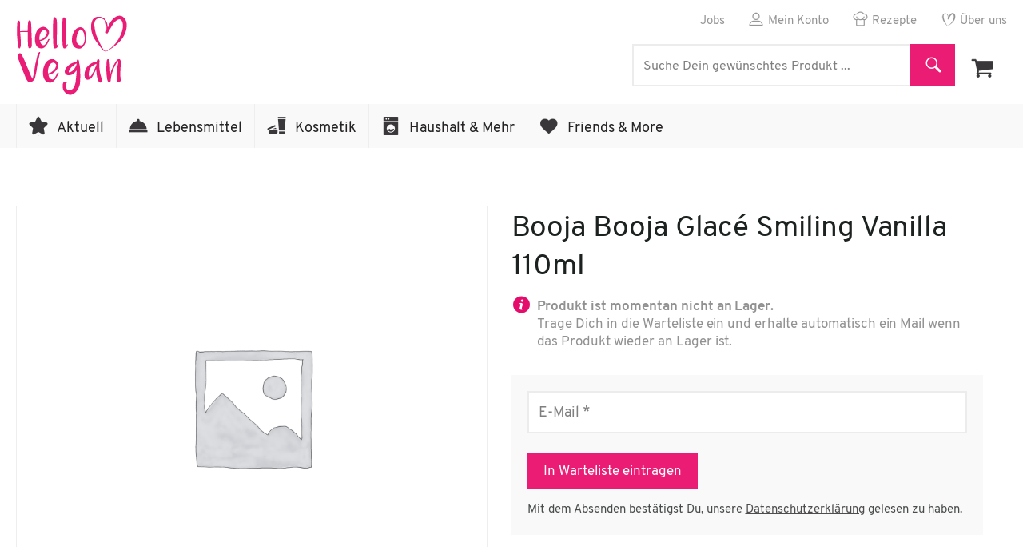

--- FILE ---
content_type: text/html; charset=UTF-8
request_url: https://www.hellovegan.ch/produkt/booja-booja-glace-smiling-vanilla-110ml/
body_size: 24871
content:
<!DOCTYPE html>
<html lang="de-DE">
<head>
    <meta charset="utf-8">
    <title>Booja Booja Glacé Smiling Vanilla 110ml - Hello Vegan Onlineshop</title>
<link rel="preload" as="font" href="https://www.hellovegan.ch/wp-content/themes/atik-child/fonts/overpass-v5-latin-regular.woff2" crossorigin>
<link rel="preload" as="font" href="https://www.hellovegan.ch/wp-content/themes/atik-child/fonts/overpass-v5-latin-700.woff2" crossorigin>
    <!--[if !HTML5]><meta http-equiv="X-UA-Compatible" content="IE=edge"><![endif]-->
    <meta name="author" content="Vegan Web Agency, Zurich. www.veganwebagency.com">
    <meta name="designer" content="Vegan Web Agency, Zurich. www.veganwebagency.com">
    <meta name="viewport" content="width=device-width, initial-scale=1">
    <meta name="format-detection" content="telephone=no">

	<meta name="msapplication-TileColor" content="#eb1c74">
<meta name="theme-color" content="#eb1c74">

	<meta name='robots' content='index, follow, max-image-preview:large, max-snippet:-1, max-video-preview:-1' />

            <script data-no-defer="1" data-ezscrex="false" data-cfasync="false" data-pagespeed-no-defer data-cookieconsent="ignore">
                var ctPublicFunctions = {"_ajax_nonce":"ec009bbd95","_rest_nonce":"cb6b6cfab3","_ajax_url":"\/wp-admin\/admin-ajax.php","_rest_url":"https:\/\/www.hellovegan.ch\/wp-json\/","data__cookies_type":"none","data__ajax_type":"rest","text__wait_for_decoding":"Decoding the contact data, let us a few seconds to finish. Anti-Spam by CleanTalk","cookiePrefix":"","wprocket_detected":true,"host_url":"www.hellovegan.ch"}
            </script>
        
            <script data-no-defer="1" data-ezscrex="false" data-cfasync="false" data-pagespeed-no-defer data-cookieconsent="ignore">
                var ctPublic = {"_ajax_nonce":"ec009bbd95","settings__forms__check_internal":"0","settings__forms__check_external":"0","settings__forms__search_test":"0","settings__data__bot_detector_enabled":"1","blog_home":"https:\/\/www.hellovegan.ch\/","pixel__setting":"0","pixel__enabled":false,"pixel__url":null,"data__email_check_before_post":"1","data__email_check_exist_post":"0","data__cookies_type":"none","data__key_is_ok":true,"data__visible_fields_required":true,"wl_brandname":"Anti-Spam by CleanTalk","wl_brandname_short":"CleanTalk","ct_checkjs_key":"060930089f78986d3526607b4e1834bdd049fe956d54f55974775d26a1855483","emailEncoderPassKey":"3c421bb087d966ee097d9fadecc36acb","bot_detector_forms_excluded":"W10=","advancedCacheExists":true,"varnishCacheExists":false,"wc_ajax_add_to_cart":true}
            </script>
        
	<!-- This site is optimized with the Yoast SEO plugin v22.5 - https://yoast.com/wordpress/plugins/seo/ -->
	<title>Booja Booja Glacé Smiling Vanilla 110ml - Hello Vegan Onlineshop</title>
	<link rel="canonical" href="https://www.hellovegan.ch/produkt/booja-booja-glace-smiling-vanilla-110ml/" />
	<meta property="og:locale" content="de_DE" />
	<meta property="og:type" content="article" />
	<meta property="og:title" content="Booja Booja Glacé Smiling Vanilla 110ml - Hello Vegan Onlineshop" />
	<meta property="og:url" content="https://www.hellovegan.ch/produkt/booja-booja-glace-smiling-vanilla-110ml/" />
	<meta property="og:site_name" content=" Hello Vegan - der vegane Onlineshop" />
	<meta property="article:publisher" content="https://www.facebook.com/hellovegan" />
	<meta property="article:modified_time" content="2023-07-06T14:09:39+00:00" />
	<meta property="og:image" content="https://www.hellovegan.ch/wp-content/uploads/2018/06/fb_share.png" />
	<meta property="og:image:width" content="1200" />
	<meta property="og:image:height" content="628" />
	<meta property="og:image:type" content="image/png" />
	<meta name="twitter:card" content="summary_large_image" />
	<script type="application/ld+json" class="yoast-schema-graph">{"@context":"https://schema.org","@graph":[{"@type":"WebPage","@id":"https://www.hellovegan.ch/produkt/booja-booja-glace-smiling-vanilla-110ml/","url":"https://www.hellovegan.ch/produkt/booja-booja-glace-smiling-vanilla-110ml/","name":"Booja Booja Glacé Smiling Vanilla 110ml - Hello Vegan Onlineshop","isPartOf":{"@id":"https://www.hellovegan.ch/#website"},"datePublished":"2018-05-27T14:05:09+00:00","dateModified":"2023-07-06T14:09:39+00:00","breadcrumb":{"@id":"https://www.hellovegan.ch/produkt/booja-booja-glace-smiling-vanilla-110ml/#breadcrumb"},"inLanguage":"de-DE","potentialAction":[{"@type":"ReadAction","target":["https://www.hellovegan.ch/produkt/booja-booja-glace-smiling-vanilla-110ml/"]}]},{"@type":"BreadcrumbList","@id":"https://www.hellovegan.ch/produkt/booja-booja-glace-smiling-vanilla-110ml/#breadcrumb","itemListElement":[{"@type":"ListItem","position":1,"name":"Home","item":"https://www.hellovegan.ch/"},{"@type":"ListItem","position":2,"name":"Alle Produkte","item":"https://www.hellovegan.ch/shop/"},{"@type":"ListItem","position":3,"name":"Nur im Laden","item":"https://www.hellovegan.ch/produkt-kategorie/nur-im-laden/"},{"@type":"ListItem","position":4,"name":"Booja Booja Glacé Smiling Vanilla 110ml"}]},{"@type":"WebSite","@id":"https://www.hellovegan.ch/#website","url":"https://www.hellovegan.ch/","name":" Hello Vegan - der vegane Onlineshop","description":"","publisher":{"@id":"https://www.hellovegan.ch/#organization"},"potentialAction":[{"@type":"SearchAction","target":{"@type":"EntryPoint","urlTemplate":"https://www.hellovegan.ch/?s={search_term_string}"},"query-input":"required name=search_term_string"}],"inLanguage":"de-DE"},{"@type":"Organization","@id":"https://www.hellovegan.ch/#organization","name":"Hello Vegan GmbH","url":"https://www.hellovegan.ch/","logo":{"@type":"ImageObject","inLanguage":"de-DE","@id":"https://www.hellovegan.ch/#/schema/logo/image/","url":"https://www.hellovegan.ch/wp-content/uploads/2018/02/hello-vegan_logo_veganer_onlineshop.png","contentUrl":"https://www.hellovegan.ch/wp-content/uploads/2018/02/hello-vegan_logo_veganer_onlineshop.png","width":276,"height":197,"caption":"Hello Vegan GmbH"},"image":{"@id":"https://www.hellovegan.ch/#/schema/logo/image/"},"sameAs":["https://www.facebook.com/hellovegan","https://www.instagram.com/helloveganshop/"]}]}</script>
	<!-- / Yoast SEO plugin. -->


<link rel='dns-prefetch' href='//moderate.cleantalk.org' />
<link rel='dns-prefetch' href='//analytics.veganwebagency.com' />

<link rel="alternate" type="application/rss+xml" title=" Hello Vegan - der vegane Onlineshop &raquo; Feed" href="https://www.hellovegan.ch/feed/" />
<link rel="alternate" type="application/rss+xml" title=" Hello Vegan - der vegane Onlineshop &raquo; Kommentar-Feed" href="https://www.hellovegan.ch/comments/feed/" />
<link rel="alternate" type="application/rss+xml" title=" Hello Vegan - der vegane Onlineshop &raquo; Booja Booja Glacé Smiling Vanilla 110ml Kommentar-Feed" href="https://www.hellovegan.ch/produkt/booja-booja-glace-smiling-vanilla-110ml/feed/" />
<style id='wp-emoji-styles-inline-css' type='text/css'>

	img.wp-smiley, img.emoji {
		display: inline !important;
		border: none !important;
		box-shadow: none !important;
		height: 1em !important;
		width: 1em !important;
		margin: 0 0.07em !important;
		vertical-align: -0.1em !important;
		background: none !important;
		padding: 0 !important;
	}
</style>
<style id='classic-theme-styles-inline-css' type='text/css'>
/*! This file is auto-generated */
.wp-block-button__link{color:#fff;background-color:#32373c;border-radius:9999px;box-shadow:none;text-decoration:none;padding:calc(.667em + 2px) calc(1.333em + 2px);font-size:1.125em}.wp-block-file__button{background:#32373c;color:#fff;text-decoration:none}
</style>
<style id='global-styles-inline-css' type='text/css'>
body{--wp--preset--color--black: #000000;--wp--preset--color--cyan-bluish-gray: #abb8c3;--wp--preset--color--white: #ffffff;--wp--preset--color--pale-pink: #f78da7;--wp--preset--color--vivid-red: #cf2e2e;--wp--preset--color--luminous-vivid-orange: #ff6900;--wp--preset--color--luminous-vivid-amber: #fcb900;--wp--preset--color--light-green-cyan: #7bdcb5;--wp--preset--color--vivid-green-cyan: #00d084;--wp--preset--color--pale-cyan-blue: #8ed1fc;--wp--preset--color--vivid-cyan-blue: #0693e3;--wp--preset--color--vivid-purple: #9b51e0;--wp--preset--gradient--vivid-cyan-blue-to-vivid-purple: linear-gradient(135deg,rgba(6,147,227,1) 0%,rgb(155,81,224) 100%);--wp--preset--gradient--light-green-cyan-to-vivid-green-cyan: linear-gradient(135deg,rgb(122,220,180) 0%,rgb(0,208,130) 100%);--wp--preset--gradient--luminous-vivid-amber-to-luminous-vivid-orange: linear-gradient(135deg,rgba(252,185,0,1) 0%,rgba(255,105,0,1) 100%);--wp--preset--gradient--luminous-vivid-orange-to-vivid-red: linear-gradient(135deg,rgba(255,105,0,1) 0%,rgb(207,46,46) 100%);--wp--preset--gradient--very-light-gray-to-cyan-bluish-gray: linear-gradient(135deg,rgb(238,238,238) 0%,rgb(169,184,195) 100%);--wp--preset--gradient--cool-to-warm-spectrum: linear-gradient(135deg,rgb(74,234,220) 0%,rgb(151,120,209) 20%,rgb(207,42,186) 40%,rgb(238,44,130) 60%,rgb(251,105,98) 80%,rgb(254,248,76) 100%);--wp--preset--gradient--blush-light-purple: linear-gradient(135deg,rgb(255,206,236) 0%,rgb(152,150,240) 100%);--wp--preset--gradient--blush-bordeaux: linear-gradient(135deg,rgb(254,205,165) 0%,rgb(254,45,45) 50%,rgb(107,0,62) 100%);--wp--preset--gradient--luminous-dusk: linear-gradient(135deg,rgb(255,203,112) 0%,rgb(199,81,192) 50%,rgb(65,88,208) 100%);--wp--preset--gradient--pale-ocean: linear-gradient(135deg,rgb(255,245,203) 0%,rgb(182,227,212) 50%,rgb(51,167,181) 100%);--wp--preset--gradient--electric-grass: linear-gradient(135deg,rgb(202,248,128) 0%,rgb(113,206,126) 100%);--wp--preset--gradient--midnight: linear-gradient(135deg,rgb(2,3,129) 0%,rgb(40,116,252) 100%);--wp--preset--font-size--small: 13px;--wp--preset--font-size--medium: 20px;--wp--preset--font-size--large: 36px;--wp--preset--font-size--x-large: 42px;--wp--preset--spacing--20: 0.44rem;--wp--preset--spacing--30: 0.67rem;--wp--preset--spacing--40: 1rem;--wp--preset--spacing--50: 1.5rem;--wp--preset--spacing--60: 2.25rem;--wp--preset--spacing--70: 3.38rem;--wp--preset--spacing--80: 5.06rem;--wp--preset--shadow--natural: 6px 6px 9px rgba(0, 0, 0, 0.2);--wp--preset--shadow--deep: 12px 12px 50px rgba(0, 0, 0, 0.4);--wp--preset--shadow--sharp: 6px 6px 0px rgba(0, 0, 0, 0.2);--wp--preset--shadow--outlined: 6px 6px 0px -3px rgba(255, 255, 255, 1), 6px 6px rgba(0, 0, 0, 1);--wp--preset--shadow--crisp: 6px 6px 0px rgba(0, 0, 0, 1);}:where(.is-layout-flex){gap: 0.5em;}:where(.is-layout-grid){gap: 0.5em;}body .is-layout-flow > .alignleft{float: left;margin-inline-start: 0;margin-inline-end: 2em;}body .is-layout-flow > .alignright{float: right;margin-inline-start: 2em;margin-inline-end: 0;}body .is-layout-flow > .aligncenter{margin-left: auto !important;margin-right: auto !important;}body .is-layout-constrained > .alignleft{float: left;margin-inline-start: 0;margin-inline-end: 2em;}body .is-layout-constrained > .alignright{float: right;margin-inline-start: 2em;margin-inline-end: 0;}body .is-layout-constrained > .aligncenter{margin-left: auto !important;margin-right: auto !important;}body .is-layout-constrained > :where(:not(.alignleft):not(.alignright):not(.alignfull)){max-width: var(--wp--style--global--content-size);margin-left: auto !important;margin-right: auto !important;}body .is-layout-constrained > .alignwide{max-width: var(--wp--style--global--wide-size);}body .is-layout-flex{display: flex;}body .is-layout-flex{flex-wrap: wrap;align-items: center;}body .is-layout-flex > *{margin: 0;}body .is-layout-grid{display: grid;}body .is-layout-grid > *{margin: 0;}:where(.wp-block-columns.is-layout-flex){gap: 2em;}:where(.wp-block-columns.is-layout-grid){gap: 2em;}:where(.wp-block-post-template.is-layout-flex){gap: 1.25em;}:where(.wp-block-post-template.is-layout-grid){gap: 1.25em;}.has-black-color{color: var(--wp--preset--color--black) !important;}.has-cyan-bluish-gray-color{color: var(--wp--preset--color--cyan-bluish-gray) !important;}.has-white-color{color: var(--wp--preset--color--white) !important;}.has-pale-pink-color{color: var(--wp--preset--color--pale-pink) !important;}.has-vivid-red-color{color: var(--wp--preset--color--vivid-red) !important;}.has-luminous-vivid-orange-color{color: var(--wp--preset--color--luminous-vivid-orange) !important;}.has-luminous-vivid-amber-color{color: var(--wp--preset--color--luminous-vivid-amber) !important;}.has-light-green-cyan-color{color: var(--wp--preset--color--light-green-cyan) !important;}.has-vivid-green-cyan-color{color: var(--wp--preset--color--vivid-green-cyan) !important;}.has-pale-cyan-blue-color{color: var(--wp--preset--color--pale-cyan-blue) !important;}.has-vivid-cyan-blue-color{color: var(--wp--preset--color--vivid-cyan-blue) !important;}.has-vivid-purple-color{color: var(--wp--preset--color--vivid-purple) !important;}.has-black-background-color{background-color: var(--wp--preset--color--black) !important;}.has-cyan-bluish-gray-background-color{background-color: var(--wp--preset--color--cyan-bluish-gray) !important;}.has-white-background-color{background-color: var(--wp--preset--color--white) !important;}.has-pale-pink-background-color{background-color: var(--wp--preset--color--pale-pink) !important;}.has-vivid-red-background-color{background-color: var(--wp--preset--color--vivid-red) !important;}.has-luminous-vivid-orange-background-color{background-color: var(--wp--preset--color--luminous-vivid-orange) !important;}.has-luminous-vivid-amber-background-color{background-color: var(--wp--preset--color--luminous-vivid-amber) !important;}.has-light-green-cyan-background-color{background-color: var(--wp--preset--color--light-green-cyan) !important;}.has-vivid-green-cyan-background-color{background-color: var(--wp--preset--color--vivid-green-cyan) !important;}.has-pale-cyan-blue-background-color{background-color: var(--wp--preset--color--pale-cyan-blue) !important;}.has-vivid-cyan-blue-background-color{background-color: var(--wp--preset--color--vivid-cyan-blue) !important;}.has-vivid-purple-background-color{background-color: var(--wp--preset--color--vivid-purple) !important;}.has-black-border-color{border-color: var(--wp--preset--color--black) !important;}.has-cyan-bluish-gray-border-color{border-color: var(--wp--preset--color--cyan-bluish-gray) !important;}.has-white-border-color{border-color: var(--wp--preset--color--white) !important;}.has-pale-pink-border-color{border-color: var(--wp--preset--color--pale-pink) !important;}.has-vivid-red-border-color{border-color: var(--wp--preset--color--vivid-red) !important;}.has-luminous-vivid-orange-border-color{border-color: var(--wp--preset--color--luminous-vivid-orange) !important;}.has-luminous-vivid-amber-border-color{border-color: var(--wp--preset--color--luminous-vivid-amber) !important;}.has-light-green-cyan-border-color{border-color: var(--wp--preset--color--light-green-cyan) !important;}.has-vivid-green-cyan-border-color{border-color: var(--wp--preset--color--vivid-green-cyan) !important;}.has-pale-cyan-blue-border-color{border-color: var(--wp--preset--color--pale-cyan-blue) !important;}.has-vivid-cyan-blue-border-color{border-color: var(--wp--preset--color--vivid-cyan-blue) !important;}.has-vivid-purple-border-color{border-color: var(--wp--preset--color--vivid-purple) !important;}.has-vivid-cyan-blue-to-vivid-purple-gradient-background{background: var(--wp--preset--gradient--vivid-cyan-blue-to-vivid-purple) !important;}.has-light-green-cyan-to-vivid-green-cyan-gradient-background{background: var(--wp--preset--gradient--light-green-cyan-to-vivid-green-cyan) !important;}.has-luminous-vivid-amber-to-luminous-vivid-orange-gradient-background{background: var(--wp--preset--gradient--luminous-vivid-amber-to-luminous-vivid-orange) !important;}.has-luminous-vivid-orange-to-vivid-red-gradient-background{background: var(--wp--preset--gradient--luminous-vivid-orange-to-vivid-red) !important;}.has-very-light-gray-to-cyan-bluish-gray-gradient-background{background: var(--wp--preset--gradient--very-light-gray-to-cyan-bluish-gray) !important;}.has-cool-to-warm-spectrum-gradient-background{background: var(--wp--preset--gradient--cool-to-warm-spectrum) !important;}.has-blush-light-purple-gradient-background{background: var(--wp--preset--gradient--blush-light-purple) !important;}.has-blush-bordeaux-gradient-background{background: var(--wp--preset--gradient--blush-bordeaux) !important;}.has-luminous-dusk-gradient-background{background: var(--wp--preset--gradient--luminous-dusk) !important;}.has-pale-ocean-gradient-background{background: var(--wp--preset--gradient--pale-ocean) !important;}.has-electric-grass-gradient-background{background: var(--wp--preset--gradient--electric-grass) !important;}.has-midnight-gradient-background{background: var(--wp--preset--gradient--midnight) !important;}.has-small-font-size{font-size: var(--wp--preset--font-size--small) !important;}.has-medium-font-size{font-size: var(--wp--preset--font-size--medium) !important;}.has-large-font-size{font-size: var(--wp--preset--font-size--large) !important;}.has-x-large-font-size{font-size: var(--wp--preset--font-size--x-large) !important;}
.wp-block-navigation a:where(:not(.wp-element-button)){color: inherit;}
:where(.wp-block-post-template.is-layout-flex){gap: 1.25em;}:where(.wp-block-post-template.is-layout-grid){gap: 1.25em;}
:where(.wp-block-columns.is-layout-flex){gap: 2em;}:where(.wp-block-columns.is-layout-grid){gap: 2em;}
.wp-block-pullquote{font-size: 1.5em;line-height: 1.6;}
</style>
<link rel='stylesheet' id='ct_public_css-css' href='https://www.hellovegan.ch/wp-content/plugins/cleantalk-spam-protect/css/cleantalk-public.min.css?ver=6.45.2' type='text/css' media='all' />
<link rel='stylesheet' id='ct_email_decoder_css-css' href='https://www.hellovegan.ch/wp-content/plugins/cleantalk-spam-protect/css/cleantalk-email-decoder.min.css?ver=6.45.2' type='text/css' media='all' />
<link rel='stylesheet' id='photoswipe-css' href='https://www.hellovegan.ch/wp-content/plugins/woocommerce/assets/css/photoswipe/photoswipe.min.css?ver=8.8.2' type='text/css' media='all' />
<link rel='stylesheet' id='photoswipe-default-skin-css' href='https://www.hellovegan.ch/wp-content/plugins/woocommerce/assets/css/photoswipe/default-skin/default-skin.min.css?ver=8.8.2' type='text/css' media='all' />
<style id='woocommerce-inline-inline-css' type='text/css'>
.woocommerce form .form-row .required { visibility: visible; }
</style>
<link data-minify="1" rel='stylesheet' id='customcss-css' href='https://www.hellovegan.ch/wp-content/cache/min/1/wp-content/themes/atik-child/css/nav.css?ver=1763716157' type='text/css' media='all' />
<link data-minify="1" rel='stylesheet' id='atik-style-css' href='https://www.hellovegan.ch/wp-content/cache/min/1/wp-content/themes/atik-child/style.css?ver=1763716157' type='text/css' media='all' />
<link data-minify="1" rel='stylesheet' id='atik-woocommerce-css' href='https://www.hellovegan.ch/wp-content/cache/min/1/wp-content/themes/atik/assets/css/woocommerce.css?ver=1763716157' type='text/css' media='all' />





<script type="text/javascript" id="wc-add-to-cart-js-extra">
/* <![CDATA[ */
var wc_add_to_cart_params = {"ajax_url":"\/wp-admin\/admin-ajax.php","wc_ajax_url":"\/?wc-ajax=%%endpoint%%","i18n_view_cart":"Warenkorb anzeigen","cart_url":"https:\/\/www.hellovegan.ch\/warenkorb\/","is_cart":"","cart_redirect_after_add":"no"};
/* ]]> */
</script>







<script type="text/javascript" id="woocommerce-js-extra">
/* <![CDATA[ */
var woocommerce_params = {"ajax_url":"\/wp-admin\/admin-ajax.php","wc_ajax_url":"\/?wc-ajax=%%endpoint%%"};
/* ]]> */
</script>

<link rel="https://api.w.org/" href="https://www.hellovegan.ch/wp-json/" /><link rel="alternate" type="application/json" href="https://www.hellovegan.ch/wp-json/wp/v2/product/21470" /><link rel="EditURI" type="application/rsd+xml" title="RSD" href="https://www.hellovegan.ch/xmlrpc.php?rsd" />
<meta name="generator" content="WordPress 6.5.2" />
<meta name="generator" content="WooCommerce 8.8.2" />
<link rel='shortlink' href='https://www.hellovegan.ch/?p=21470' />
<link rel="alternate" type="application/json+oembed" href="https://www.hellovegan.ch/wp-json/oembed/1.0/embed?url=https%3A%2F%2Fwww.hellovegan.ch%2Fprodukt%2Fbooja-booja-glace-smiling-vanilla-110ml%2F" />
<link rel="alternate" type="text/xml+oembed" href="https://www.hellovegan.ch/wp-json/oembed/1.0/embed?url=https%3A%2F%2Fwww.hellovegan.ch%2Fprodukt%2Fbooja-booja-glace-smiling-vanilla-110ml%2F&#038;format=xml" />
<style type="text/css">dd ul.bulleted {  float:none;clear:both; }</style>	<noscript><style>.woocommerce-product-gallery{ opacity: 1 !important; }</style></noscript>
	<meta name="generator" content="Powered by WPBakery Page Builder - drag and drop page builder for WordPress."/>
<noscript><style> .wpb_animate_when_almost_visible { opacity: 1; }</style></noscript><noscript><style id="rocket-lazyload-nojs-css">.rll-youtube-player, [data-lazy-src]{display:none !important;}</style></noscript>
	<link rel="apple-touch-icon" sizes="180x180" href="/apple-touch-icon.png">
    <link rel="icon" type="image/png" sizes="32x32" href="/favicon-32x32.png">
    <link rel="icon" type="image/png" sizes="16x16" href="/favicon-16x16.png">
    <link rel="mask-icon" href="/safari-pinned-tab.svg" color="#eb1c74">

	
			<script>
			var _paq = window._paq = window._paq || [];
			/* tracker methods like "setCustomDimension" should be called before "trackPageView" */
			_paq.push(['trackPageView']);
			_paq.push(['enableLinkTracking']);
			(function() {
				var u="https://analytics.veganwebagency.com/";
				_paq.push(['setTrackerUrl', u+'matomo.php']);
				_paq.push(['setSiteId', '6']);
				var d=document, g=d.createElement('script'), s=d.getElementsByTagName('script')[0];
				g.async=true; g.src=u+'matomo.js'; s.parentNode.insertBefore(g,s);
			})();
		</script>
	
	<style>
		.sub-menu {
			display: none;
		}

		@media all and (max-width: 767.98px) {
			.main-header nav {
				display: none;
			}
		}
	</style>

</head>

<body class="product-template-default single single-product postid-21470 theme-atik woocommerce woocommerce-page woocommerce-no-js has-header-image-only column-5 wpb-js-composer js-comp-ver-7.6 vc_responsive">


<div id="page" class="site">
	<a class="skip-link screen-reader-text" href="#main">Zum Inhalt</a>
	
	<header id="masthead" class="site-header" role="banner">

		
		<div class="top-header">
			<div class="container">

				<div class="site-branding">
					<div class="site-title-container">
						<a href="https://www.hellovegan.ch/" class="custom-logo-link">
							<img src="data:image/svg+xml,%3Csvg%20xmlns='http://www.w3.org/2000/svg'%20viewBox='0%200%20140%20103'%3E%3C/svg%3E" alt=" Hello Vegan - der vegane Onlineshop" width="140" height="103" data-lazy-src="/wp-content/themes/atik-child/img/hellovegan_logo.svg" /><noscript><img src="/wp-content/themes/atik-child/img/hellovegan_logo.svg" alt=" Hello Vegan - der vegane Onlineshop" width="140" height="103" /></noscript>
						</a>

					</div>
				</div><!-- .site-branding -->

				
				<div class="top-right-menu">
					<div class="secondary-navigation">
						<ul class="secondary-menu"><li id="menu-item-124599" class="jobs menu-item menu-item-type-post_type menu-item-object-page menu-item-124599"><a href="https://www.hellovegan.ch/jobs/">Jobs</a></li>
<li id="menu-item-19860" class="konto menu-item menu-item-type-post_type menu-item-object-page menu-item-19860"><a href="https://www.hellovegan.ch/mein-konto/">Mein Konto</a></li>
<li id="menu-item-19859" class="rezepte menu-item menu-item-type-post_type menu-item-object-page menu-item-19859"><a href="https://www.hellovegan.ch/vegane-rezepte/">Rezepte</a></li>
<li id="menu-item-19861" class="ueberuns menu-item menu-item-type-post_type menu-item-object-page menu-item-19861"><a href="https://www.hellovegan.ch/ueber-uns-hello-vegan/">Über uns</a></li>
</ul>					</div>
				</div>

				<div class="bottom-right">
					
<div class="search-container">
	<form role="search" method="get" class="search-form" action="https://www.hellovegan.ch/">
		<label>
			<span class="screen-reader-text">
				Search for:			</span>
			<input type="hidden" name="post_type" value="product">
			<input type="search" class="search-field" placeholder="Suche Dein gewünschtes Produkt ..." title="" value="" name="s">
		</label>

		<button type="submit" class="search-submit">
			<span class="screen-reader-text">Search</span>
		</button>
	</form>
</div>

					<div class="extra-navigation">
						<ul id="extra-menu" class="extra-menu">
							<li class="cart"><a class='cart_dropdown_link' href='https://www.hellovegan.ch/warenkorb/'><i class='genericon genericon-cart'></i></a><ul><li><div class="widget_shopping_cart_content"></div></li></ul></li>						</ul>
					</div>
				</div>

			</div>
		</div>

		<div class="main-header">
			<div class="container">

				<nav>
					<ul class="site_nav__main js-site_nav__main"><li id="menu-item-19857" class="aktuell menu-item menu-item-type-custom menu-item-object-custom menu-item-has-children menu-item-19857"><a href="https://www.hellovegan.ch/shop/">Aktuell</a>
<ul class="sub-menu">
	<li id="menu-item-120008" class="menu-item-all menu-item menu-item-type-post_type menu-item-object-page current_page_parent menu-item-120008"><a href="https://www.hellovegan.ch/shop/">Alle Produkte</a></li>
	<li id="menu-item-39665" class="menu-item menu-item-type-taxonomy menu-item-object-product_cat menu-item-39665"><a href="https://www.hellovegan.ch/produkt-kategorie/aktuell/hello-favorites/">Hello Favorites</a></li>
	<li id="menu-item-203551" class="menu-item menu-item-type-taxonomy menu-item-object-product_cat menu-item-203551"><a href="https://www.hellovegan.ch/produkt-kategorie/aktuell/weihnachten/">Weihnachten</a></li>
	<li id="menu-item-19876" class="menu-item menu-item-type-taxonomy menu-item-object-product_cat menu-item-19876"><a href="https://www.hellovegan.ch/produkt-kategorie/aktuell/aktionen/">Aktionen</a></li>
	<li id="menu-item-20063" class="menu-item menu-item-type-taxonomy menu-item-object-product_cat menu-item-20063"><a href="https://www.hellovegan.ch/produkt-kategorie/bestseller/">Bestseller</a></li>
	<li id="menu-item-20064" class="menu-item menu-item-type-taxonomy menu-item-object-product_cat menu-item-20064"><a href="https://www.hellovegan.ch/produkt-kategorie/aktuell/neue-produkte/">Neue Produkte</a></li>
	<li id="menu-item-105570" class="tieren menu-item menu-item-type-taxonomy menu-item-object-product_cat menu-item-105570"><a href="https://www.hellovegan.ch/produkt-kategorie/tierpatenschaften/">Tierpatenschaften</a></li>
	<li id="menu-item-19926" class="menu-item menu-item-type-taxonomy menu-item-object-product_cat menu-item-19926"><a href="https://www.hellovegan.ch/produkt-kategorie/geschenk-gutscheine/">Geschenk-Gutscheine</a></li>
</ul>
</li>
<li id="menu-item-10285" class="lebensmittel menu-item menu-item-type-taxonomy menu-item-object-product_cat menu-item-has-children menu-item-10285"><a href="https://www.hellovegan.ch/produkt-kategorie/lebensmittel/">Lebensmittel</a>
<ul class="sub-menu">
	<li id="menu-item-120009" class="menu-item-all menu-item menu-item-type-taxonomy menu-item-object-product_cat menu-item-120009"><a href="https://www.hellovegan.ch/produkt-kategorie/lebensmittel/">Alle Lebensmittelartikel</a></li>
	<li id="menu-item-21620" class="menu-item menu-item-type-taxonomy menu-item-object-product_cat menu-item-21620"><a href="https://www.hellovegan.ch/produkt-kategorie/lebensmittel/statt-fleisch-fisch/">Statt Fleisch &amp; Fisch</a></li>
	<li id="menu-item-21635" class="menu-item menu-item-type-taxonomy menu-item-object-product_cat menu-item-21635"><a href="https://www.hellovegan.ch/produkt-kategorie/lebensmittel/kaese/">Statt Käse</a></li>
	<li id="menu-item-21640" class="menu-item menu-item-type-taxonomy menu-item-object-product_cat menu-item-21640"><a href="https://www.hellovegan.ch/produkt-kategorie/lebensmittel/statt-milch-butter-ei/">Statt Milch, Butter &amp; Ei</a></li>
	<li id="menu-item-21652" class="menu-item menu-item-type-taxonomy menu-item-object-product_cat menu-item-21652"><a href="https://www.hellovegan.ch/produkt-kategorie/lebensmittel/vorratsschrank/">Vorratsschrank</a></li>
	<li id="menu-item-21666" class="menu-item menu-item-type-taxonomy menu-item-object-product_cat menu-item-21666"><a href="https://www.hellovegan.ch/produkt-kategorie/lebensmittel/fertiggerichte/">Fertiggerichte</a></li>
	<li id="menu-item-21667" class="menu-item menu-item-type-taxonomy menu-item-object-product_cat menu-item-21667"><a href="https://www.hellovegan.ch/produkt-kategorie/lebensmittel/backwaren/">Backwaren</a></li>
	<li id="menu-item-21668" class="menu-item menu-item-type-taxonomy menu-item-object-product_cat menu-item-21668"><a href="https://www.hellovegan.ch/produkt-kategorie/lebensmittel/saucen-pasten/">Saucen &amp; Pasten</a></li>
	<li id="menu-item-21669" class="menu-item menu-item-type-taxonomy menu-item-object-product_cat menu-item-21669"><a href="https://www.hellovegan.ch/produkt-kategorie/lebensmittel/aufstriche/">Aufstriche</a></li>
	<li id="menu-item-21670" class="menu-item menu-item-type-taxonomy menu-item-object-product_cat menu-item-21670"><a href="https://www.hellovegan.ch/produkt-kategorie/lebensmittel/suessigkeiten/">Süssigkeiten</a></li>
	<li id="menu-item-21671" class="menu-item menu-item-type-taxonomy menu-item-object-product_cat menu-item-21671"><a href="https://www.hellovegan.ch/produkt-kategorie/lebensmittel/snacks/">Snacks</a></li>
	<li id="menu-item-21672" class="menu-item menu-item-type-taxonomy menu-item-object-product_cat menu-item-21672"><a href="https://www.hellovegan.ch/produkt-kategorie/lebensmittel/superfood-nahrungsergaenzung/">Superfood &amp; Nahrungsergänzung</a></li>
	<li id="menu-item-21673" class="menu-item menu-item-type-taxonomy menu-item-object-product_cat menu-item-21673"><a href="https://www.hellovegan.ch/produkt-kategorie/lebensmittel/getraenke/">Getränke</a></li>
</ul>
</li>
<li id="menu-item-9625" class="kosmetik menu-item menu-item-type-taxonomy menu-item-object-product_cat menu-item-has-children menu-item-9625"><a href="https://www.hellovegan.ch/produkt-kategorie/kosmetik/">Kosmetik</a>
<ul class="sub-menu">
	<li id="menu-item-120010" class="menu-item-all menu-item menu-item-type-taxonomy menu-item-object-product_cat menu-item-120010"><a href="https://www.hellovegan.ch/produkt-kategorie/kosmetik/">Alle Kosmetikartikel</a></li>
	<li id="menu-item-21714" class="menu-item menu-item-type-taxonomy menu-item-object-product_cat menu-item-21714"><a href="https://www.hellovegan.ch/produkt-kategorie/kosmetik/hautpflege/">Hautpflege</a></li>
	<li id="menu-item-21720" class="menu-item menu-item-type-taxonomy menu-item-object-product_cat menu-item-21720"><a href="https://www.hellovegan.ch/produkt-kategorie/kosmetik/hautpflege-fuer-die-kleinen/">Hautpflege für die Kleinen</a></li>
	<li id="menu-item-21721" class="menu-item menu-item-type-taxonomy menu-item-object-product_cat menu-item-21721"><a href="https://www.hellovegan.ch/produkt-kategorie/kosmetik/duschen-waschen/">Duschen &amp; Waschen</a></li>
	<li id="menu-item-21722" class="menu-item menu-item-type-taxonomy menu-item-object-product_cat menu-item-21722"><a href="https://www.hellovegan.ch/produkt-kategorie/kosmetik/haarpflege/">Haarpflege</a></li>
	<li id="menu-item-21723" class="menu-item menu-item-type-taxonomy menu-item-object-product_cat menu-item-21723"><a href="https://www.hellovegan.ch/produkt-kategorie/kosmetik/zahnpflege/">Zahnpflege</a></li>
	<li id="menu-item-21724" class="menu-item menu-item-type-taxonomy menu-item-object-product_cat menu-item-21724"><a href="https://www.hellovegan.ch/produkt-kategorie/kosmetik/sonnenschutz/">Sonnenschutz</a></li>
	<li id="menu-item-78754" class="menu-item menu-item-type-taxonomy menu-item-object-product_cat menu-item-78754"><a href="https://www.hellovegan.ch/produkt-kategorie/kosmetik/liebe-verhuetung/">Liebe &amp; Verhütung</a></li>
</ul>
</li>
<li id="menu-item-15735" class="haushalt menu-item menu-item-type-taxonomy menu-item-object-product_cat menu-item-has-children menu-item-15735"><a href="https://www.hellovegan.ch/produkt-kategorie/haushalt-mehr/">Haushalt &amp; Mehr</a>
<ul class="sub-menu">
	<li id="menu-item-120011" class="menu-item-all menu-item menu-item-type-taxonomy menu-item-object-product_cat menu-item-120011"><a href="https://www.hellovegan.ch/produkt-kategorie/haushalt-mehr/">Alle Haushalt &#038; Mehr Produkte</a></li>
	<li id="menu-item-15737" class="menu-item menu-item-type-taxonomy menu-item-object-product_cat menu-item-15737"><a href="https://www.hellovegan.ch/produkt-kategorie/haushalt-mehr/geschirrspuelmittel/">Geschirrspülmittel</a></li>
	<li id="menu-item-15740" class="menu-item menu-item-type-taxonomy menu-item-object-product_cat menu-item-15740"><a href="https://www.hellovegan.ch/produkt-kategorie/haushalt-mehr/waschmittel/">Waschmittel</a></li>
	<li id="menu-item-15739" class="menu-item menu-item-type-taxonomy menu-item-object-product_cat menu-item-15739"><a href="https://www.hellovegan.ch/produkt-kategorie/haushalt-mehr/reinigungsmittel/">Reinigungsmittel</a></li>
	<li id="menu-item-15738" class="menu-item menu-item-type-taxonomy menu-item-object-product_cat menu-item-15738"><a href="https://www.hellovegan.ch/produkt-kategorie/haushalt-mehr/kuechenhelfer/">Küchenhelfer</a></li>
	<li id="menu-item-76867" class="menu-item menu-item-type-taxonomy menu-item-object-product_cat menu-item-76867"><a href="https://www.hellovegan.ch/produkt-kategorie/haushalt-mehr/buecher/">Bücher</a></li>
	<li id="menu-item-78787" class="menu-item menu-item-type-taxonomy menu-item-object-product_cat menu-item-78787"><a href="https://www.hellovegan.ch/produkt-kategorie/haushalt-mehr/tierfutter-hund/">Tierfutter Hund</a></li>
	<li id="menu-item-78789" class="menu-item menu-item-type-taxonomy menu-item-object-product_cat menu-item-78789"><a href="https://www.hellovegan.ch/produkt-kategorie/haushalt-mehr/tierfutter-katze/">Tierfutter Katze</a></li>
	<li id="menu-item-78788" class="menu-item menu-item-type-taxonomy menu-item-object-product_cat menu-item-78788"><a href="https://www.hellovegan.ch/produkt-kategorie/haushalt-mehr/trinkflaschen/">Trinkflaschen</a></li>
</ul>
</li>
<li id="menu-item-20355" class="friends menu-item menu-item-type-custom menu-item-object-custom menu-item-has-children menu-item-20355"><a href="#">Friends &#038; More</a>
<ul class="sub-menu">
	<li id="menu-item-20371" class="menu-item menu-item-type-post_type menu-item-object-page menu-item-20371"><a href="https://www.hellovegan.ch/veganer-shop-in-uster/">Unser Ladengeschäft</a></li>
	<li id="menu-item-20374" class="menu-item menu-item-type-post_type menu-item-object-page menu-item-20374"><a href="https://www.hellovegan.ch/hello-vegan-friends/">Hello Vegan Friends</a></li>
	<li id="menu-item-20377" class="menu-item menu-item-type-post_type menu-item-object-page menu-item-20377"><a href="https://www.hellovegan.ch/veranstaltungen/">Veranstaltungen</a></li>
	<li id="menu-item-20369" class="menu-item menu-item-type-post_type menu-item-object-page menu-item-20369"><a href="https://www.hellovegan.ch/vegane-rezepte/">Rezepte</a></li>
	<li id="menu-item-20370" class="menu-item menu-item-type-post_type menu-item-object-page menu-item-20370"><a href="https://www.hellovegan.ch/ueber-uns-hello-vegan/">Über uns</a></li>
	<li id="menu-item-20372" class="menu-item menu-item-type-post_type menu-item-object-page menu-item-20372"><a href="https://www.hellovegan.ch/kontakt/">Kontakt</a></li>
</ul>
</li>
<li id="menu-item-20308" class="hide-desktop menu-item menu-item-type-custom menu-item-object-custom menu-item-20308"><a href="https://www.hellovegan.ch/mein-konto/account/">Mein Konto</a></li>
</ul>				</nav>

				<div class="site_nav__icon js-site_nav__icon">
					<div class="site_nav__icon__hamburger">
						<span class="line"></span>
						<span class="line"></span>
						<span class="line"></span>
					</div>
				</div>

			</div>
		</div>

		
	</header><!-- #masthead -->

	
	<div id="content" class="site-content">

		
		
	
	<div id="primary" class="content-area"><main id="main" class="site-main" role="main"><div class="container">
					
			
<div id="product-21470" class="product type-product post-21470 status-publish first onbackorder product_cat-nur-im-laden taxable shipping-taxable purchasable product-type-simple">

	<div class="woocommerce-notices-wrapper"></div>
		<div class="grid">
			<div class="grid__col grid__col--1-of-2">
				<div class="woocommerce-product-gallery woocommerce-product-gallery--without-images images" style="opacity: 0; transition: opacity .25s ease-in-out;">
	<figure class="woocommerce-product-gallery__wrapper">
		<div class="images">

					<figure class="woocommerce-product-gallery__wrapper">
				<div class="woocommerce-product-gallery__image--placeholder"><img src="data:image/svg+xml,%3Csvg%20xmlns='http://www.w3.org/2000/svg'%20viewBox='0%200%200%200'%3E%3C/svg%3E" alt="Erwarte Produktbild" class="wp-post-image" data-lazy-src="https://www.hellovegan.ch/wp-content/uploads/woocommerce-placeholder.png" /><noscript><img src="https://www.hellovegan.ch/wp-content/uploads/woocommerce-placeholder.png" alt="Erwarte Produktbild" class="wp-post-image" /></noscript></div>	<div id="product-thumbnails" class="product-thumbnails flexslider hide-nav-always">
		<div class="thumbnails slides">
					</div>
	</div>
			</figure>
			<div id="product-thumbnails" class="product-thumbnails flexslider hide-nav-always">
		<div class="thumbnails slides">
					</div>
	</div>
		</div>
	</figure>
</div>
			</div>
			<div class="grid__col grid__col--1-of-2">
				<div class="summary entry-summary">
					<h1 class="product_title entry-title">Booja Booja Glacé Smiling Vanilla 110ml</h1><div class="woocommerce-info woocommerce-product-note"><b>Produkt ist momentan nicht an Lager.</b><br>Trage Dich in die Warteliste ein und erhalte automatisch ein Mail wenn das Produkt wieder an Lager ist.</div><div id="quform-f5bb32" class="quform quform-2 quform-support-page-caching"><form id="quform-form-f5bb32" class="quform-form quform-form-2" action="/produkt/booja-booja-glace-smiling-vanilla-110ml/#quform-f5bb32" method="post" enctype="multipart/form-data" novalidate="novalidate" data-options="{&quot;id&quot;:2,&quot;uniqueId&quot;:&quot;f5bb32&quot;,&quot;theme&quot;:&quot;&quot;,&quot;ajax&quot;:true,&quot;logic&quot;:{&quot;logic&quot;:[],&quot;dependents&quot;:[],&quot;elementIds&quot;:[],&quot;dependentElementIds&quot;:[],&quot;animate&quot;:true},&quot;currentPageId&quot;:1,&quot;errorsIcon&quot;:&quot;&quot;,&quot;updateFancybox&quot;:true,&quot;hasPages&quot;:false,&quot;pages&quot;:[1],&quot;pageProgressType&quot;:&quot;numbers&quot;,&quot;tooltipsEnabled&quot;:true,&quot;tooltipClasses&quot;:&quot;qtip-quform-dark qtip-shadow&quot;,&quot;tooltipMy&quot;:&quot;left center&quot;,&quot;tooltipAt&quot;:&quot;right center&quot;,&quot;isRtl&quot;:false,&quot;scrollOffset&quot;:-50,&quot;scrollSpeed&quot;:800}"><button class="quform-default-submit" name="quform_submit" type="submit" value="submit" aria-hidden="true" tabindex="-1"></button><div class="quform-form-inner quform-form-inner-2"><input type="hidden" name="quform_form_id" value="2" /><input type="hidden" name="quform_form_uid" value="f5bb32" /><input type="hidden" name="quform_count" value="1" /><input type="hidden" name="form_url" value="https://www.hellovegan.ch/produkt/booja-booja-glace-smiling-vanilla-110ml/" /><input type="hidden" name="referring_url" value="" /><input type="hidden" name="post_id" value="21470" /><input type="hidden" name="post_title" value="Booja Booja Glacé Smiling Vanilla 110ml" /><input type="hidden" name="quform_current_page_id" value="1" /><input type="hidden" name="quform_csrf_token" value="KHhLXiFOdKn4Vtki15kVeAC3dhfRt6hOmvsCxJH8" /><div class="quform-elements quform-elements-2 quform-cf quform-responsive-elements-phone-landscape"><div class="quform-element quform-element-page quform-page-1 quform-page-2_1 quform-cf quform-group-style-plain quform-first-page quform-last-page quform-current-page"><div class="quform-child-elements"><div class="quform-element quform-element-email quform-element-2_3 quform-cf quform-element-required"><div class="quform-spacer"><div class="quform-label quform-label-2_3"><label class="quform-label-text" for="quform_2_3_f5bb32">E-Mail<span class="quform-required">*</span></label></div><div class="quform-inner quform-inner-email quform-inner-2_3"><div class="quform-input quform-input-email quform-input-2_3 quform-cf"><input type="email" id="quform_2_3_f5bb32" name="quform_2_3" class="quform-field quform-field-email quform-field-2_3" placeholder="E-Mail *" /></div></div></div></div><div class="quform-element quform-element-submit quform-element-2_2 quform-cf quform-button-style-theme"><div class="quform-button-submit quform-button-submit-default quform-button-submit-2_2"><button name="quform_submit" type="submit" class="quform-submit" value="submit"><span class="quform-button-text quform-button-submit-text">In Warteliste eintragen</span></button></div><div class="quform-loading quform-loading-position-left quform-loading-type-spinner-1"><div class="quform-loading-inner"><div class="quform-loading-spinner"><div class="quform-loading-spinner-inner"></div></div></div></div></div><div class="quform-element quform-element-html quform-element-2_4 quform-cf quform-element-note"><div class="quform-spacer"><em>Mit dem Absenden bestätigst Du, unsere <a href="https://www.hellovegan.ch/datenschutzerklaerung/" target="_blank" rel="noopener">Datenschutzerklärung</a> gelesen zu haben.</em></div></div><div class="quform-element-tree"><label for="quform_2_0_f5bb32">Dieses Feld sollte nicht ausgefüllt werden</label><input type="text" id="quform_2_0_f5bb32" name="quform_2_0" class="quform-field quform-field-tree quform-field-2_0" tabindex="-1" autocomplete="off" /></div></div></div></div></div></form></div><div class="product_meta">

	
	<span class="posted_in">Kategorie: <a href="https://www.hellovegan.ch/produkt-kategorie/nur-im-laden/" rel="tag">Nur im Laden</a></span>
	
</div>				</div><!-- .summary -->
			</div>
		</div>

	
	<div class="woocommerce-tabs wc-tabs-wrapper" id="beschreibung">
		<ul class="tabs wc-tabs" role="tablist">
											<li class="reviews_tab" id="tab-title-reviews" role="tab" aria-controls="tab-reviews">
					<a href="#tab-reviews">Produktbewertungen (0)</a>
				</li>
					</ul>
								<div class="woocommerce-Tabs-panel woocommerce-Tabs-panel--reviews panel entry-content wc-tab" id="tab-reviews" role="tabpanel" aria-labelledby="tab-title-reviews">
				<div id="reviews" class="woocommerce-Reviews">
	<div id="comments">
		<h2 class="woocommerce-Reviews-title">Bewertungen</h2>

		
			<p class="woocommerce-noreviews">Es gibt noch keine Bewertungen.</p>

			</div>

	
		<div id="review_form_wrapper">
			<div id="review_form">
					<div id="respond" class="comment-respond">
		<span id="reply-title" class="comment-reply-title">Schreibe die erste Bewertung für &#8222;Booja Booja Glacé Smiling Vanilla 110ml&#8220; <small><a rel="nofollow" id="cancel-comment-reply-link" href="/produkt/booja-booja-glace-smiling-vanilla-110ml/#respond" style="display:none;">Antworten abbrechen</a></small></span><form action="https://www.hellovegan.ch/wp-comments-post.php" method="post" id="commentform" class="comment-form" novalidate><p class="comment-notes"><span id="email-notes">Deine E-Mail-Adresse wird nicht veröffentlicht.</span> <span class="required-field-message">Erforderliche Felder sind mit <span class="required">*</span> markiert</span></p><div class="comment-form-rating"><label for="rating">Deine Bewertung</label><select name="rating" id="rating" aria-required="true" required>
							<option value="">Bewertung&hellip;</option>
							<option value="5">Ausgezeichnet</option>
							<option value="4">Gut</option>
							<option value="3">Durchschnittlich</option>
							<option value="2">Nicht ganz schlecht</option>
							<option value="1">Sehr schlecht</option>
						</select></div><p class="comment-form-comment"><label for="comment">Deine Rezension <span class="required">*</span></label><textarea id="comment" name="comment" cols="45" rows="8" aria-required="true" required></textarea></p><p class="comment-form-author"><label for="author">Name <span class="required">*</span></label> <input id="author" name="author" type="text" value="" size="30" aria-required="true" required /></p>
<p class="comment-form-email"><label for="email">E-Mail <span class="required">*</span></label> <input id="email" name="email" type="email" value="" size="30" aria-required="true" required /></p>
<p class="form-submit"><input name="submit" type="submit" id="submit" class="submit" value="Senden" /> <input type='hidden' name='comment_post_ID' value='21470' id='comment_post_ID' />
<input type='hidden' name='comment_parent' id='comment_parent' value='0' />
</p><input type="hidden" id="ct_checkjs_0deb1c54814305ca9ad266f53bc82511" name="ct_checkjs" value="0" /></form>	</div><!-- #respond -->
				</div>
		</div>

	
	<div class="clear"></div>
</div>
			</div>
			</div>


	<meta itemprop="url" content="https://www.hellovegan.ch/produkt/booja-booja-glace-smiling-vanilla-110ml/" />

</div><!-- #product-21470 -->


		
	<div></main></div>
	

	</div><!-- #content -->

	
  <a href="#" class="go-top"></a>

	<footer id="colophon" class="site-footer" role="contentinfo">
		<div class="container">
		<div class="footer-part footer-part1"><aside id="custom_html-4" class="widget_text widget widget_custom_html"><div class="textwidget custom-html-widget"><svg version="1.1" width="120px" height="86px" xmlns="http://www.w3.org/2000/svg" xmlns:xlink="http://www.w3.org/1999/xlink" x="0px" y="0px" viewbox="0 0 117 86" style="enable-background:new 0 0 117 86;" xml:space="preserve"><style type="text/css">.st1{fill:#ffffff}</style><g> <path class="st1" d="M15.7,35.5c-0.2,0.2-0.4,0.4-0.7,0.5c-0.3,0.1-0.6,0.1-0.8,0.1c-0.3,0-0.6,0-0.9-0.1c0-0.1-0.1-0.3-0.1-0.4 c0-0.1-0.1-0.2-0.1-0.3c-0.2-0.5-0.3-1-0.4-1.5c-0.1-0.5-0.1-1-0.1-1.5c0-0.2,0-0.5,0-0.8c0-0.3-0.1-0.5-0.1-0.8 c0-0.4,0-0.8-0.1-1.3c0-0.4,0-0.8,0-1.3c0-0.8-0.1-1.5-0.1-2.3c0-0.7,0-1.5,0-2.3c0-0.6,0-1.2,0-1.9c0-0.6,0-1.2,0-1.8 c0-0.1,0-0.2,0-0.3c0-0.1,0-0.2,0-0.3H4.4c0,0.3,0,0.5,0,0.8c0,0.3,0,0.5,0.1,0.8c0,0.5,0.1,1,0.1,1.5c0,0.5,0,1,0.1,1.5 s0.1,1,0.1,1.5c0,0.5,0.1,1,0.1,1.5c0.1,1,0.1,2,0.2,3c0,1,0,2-0.1,3c0,0.5-0.1,0.9-0.2,1.4c-0.1,0.5-0.2,0.9-0.4,1.3 C4.2,36,4.1,36.2,4,36.3c-0.1,0.1-0.3,0.1-0.5,0.1c-0.1,0-0.1-0.1-0.2-0.1c-0.1-0.1-0.1-0.1-0.2-0.2c-0.4-0.4-0.6-0.9-0.8-1.4 c-0.1-0.5-0.3-1-0.3-1.5C1.9,32.1,1.8,31,1.7,30c-0.1-1.1-0.2-2.1-0.3-3.2c-0.2-2.1-0.3-4.2-0.4-6.4c0-0.4,0-0.8,0-1.1 c0-0.4,0-0.8,0-1.1c0-1.2,0.1-2.4,0.1-3.6c0-0.7,0.1-1.3,0.1-1.9c0.1-0.6,0.1-1.3,0.1-1.9c0-0.4,0.1-0.8,0.1-1.1 c0-0.4,0.1-0.7,0.1-1.1c0-0.2,0.1-0.4,0.2-0.6c0.1-0.2,0.2-0.3,0.3-0.5C2,7.3,2,7.3,2,7.3c0,0,0.1,0,0.1-0.1c0.2,0,0.3,0,0.5,0 c0.2,0,0.3,0.1,0.5,0.2c0,0,0.1,0,0.1,0.1c0.1,0,0.1,0,0.1,0.1c0.1,0.1,0.2,0.1,0.3,0.3C3.9,7.9,4,8.1,4,8.2 c0.1,0.2,0.1,0.3,0.2,0.5c0,0.2,0.1,0.3,0,0.4c0,0.2,0,0.5,0,0.7c0,0.2,0,0.5,0,0.7c0,0.5,0,1,0,1.6s0,1,0,1.6c0,0.7,0,1.5,0,2.2 c0,0.7,0,1.5,0,2.2c0,0,0,0.1,0,0.1c0,0,0,0.1,0,0.1c0.7,0,1.3-0.1,2-0.1c0.7,0,1.3-0.1,2-0.1c0.7,0,1.3,0,2,0c0.7,0,1.3,0,2,0 c0-0.2,0-0.4,0-0.6c0-0.2,0-0.4,0-0.5c0-0.8,0.1-1.6,0.1-2.3c0-0.8,0.1-1.5,0.1-2.3c0-0.6,0.1-1.2,0.1-1.8c0.1-0.6,0.1-1.2,0.3-1.8 c0.1-0.2,0.1-0.5,0.2-0.7c0.1-0.2,0.2-0.5,0.3-0.7C13.6,7.2,13.7,7.1,14,7c0.2-0.1,0.4,0,0.6,0.1c0.2,0.2,0.4,0.3,0.6,0.5 c0.2,0.2,0.3,0.4,0.3,0.7c0.1,0.7,0.2,1.5,0.3,2.2s0.1,1.5,0.1,2.2c0,0.5,0.1,0.9,0.1,1.4c0,0.5,0,0.9,0.1,1.4c0,0.5,0,0.9,0,1.4 c0,0.5,0,1,0,1.4c0,0.6,0.1,1.1,0.1,1.7s0,1.1,0,1.7c0,0.7,0.1,1.3,0.1,2c0,0.7,0,1.3,0.1,2c0,0.5,0.1,1,0.1,1.5c0,0.5,0,1,0.1,1.5 c0,0.8,0,1.6,0,2.4c0,0.8,0,1.6-0.1,2.4c0,0.3-0.1,0.6-0.2,0.9C16.1,35,15.9,35.2,15.7,35.5z"></path> <path class="st1" d="M34.7,27.5c-0.3,0.6-0.6,1.2-0.8,1.8c-0.3,0.6-0.6,1.2-0.9,1.8c-0.3,0.6-0.6,1.1-1,1.6c-0.4,0.5-0.8,1-1.2,1.5 c-0.6,0.8-1.4,1.3-2.2,1.7c-0.8,0.4-1.7,0.5-2.8,0.4c-1.1-0.1-2-0.5-2.8-1c-0.8-0.6-1.4-1.3-1.9-2.3c-0.3-0.7-0.6-1.4-0.8-2.1 c-0.2-0.7-0.3-1.5-0.4-2.2c-0.1-0.6-0.1-1.2-0.1-1.8c0-0.6,0-1.2,0.1-1.8c0-0.6,0.1-1.2,0.2-1.8c0.1-0.6,0.2-1.2,0.4-1.8 c0.2-0.9,0.5-1.7,0.9-2.5s0.8-1.6,1.4-2.3c0.3-0.4,0.7-0.8,1.2-1.2c0.4-0.3,0.9-0.6,1.4-0.9c0.4-0.2,0.9-0.4,1.3-0.5 c0.4-0.1,0.9-0.2,1.4-0.3c0.5,0,1,0,1.5,0.1c0.5,0.1,1,0.3,1.5,0.6c0.1,0.1,0.2,0.2,0.4,0.3c0.1,0.1,0.3,0.2,0.4,0.2 c0.5,0.3,0.8,0.6,1.2,1c0.3,0.4,0.6,0.8,0.9,1.3c0.3,0.5,0.5,1,0.5,1.5c0.1,0.5,0.1,1.1,0,1.6c-0.3,1.8-1.2,3.3-2.5,4.6 c-0.4,0.4-0.8,0.7-1.2,1.1c-0.4,0.4-0.8,0.7-1.3,1c-0.6,0.4-1.3,0.8-2,1c-0.7,0.3-1.4,0.4-2.2,0.4c0,0-0.1,0-0.2,0 c0.1,0.6,0.3,1.2,0.5,1.8c0.2,0.6,0.5,1.1,0.9,1.5c0.3,0.4,0.7,0.7,1.1,0.9c0.4,0.2,0.9,0.3,1.4,0.3c0.2,0,0.4,0,0.5-0.1 c0.2-0.1,0.3-0.2,0.5-0.3c0.3-0.3,0.6-0.6,0.9-0.9c0.3-0.3,0.5-0.7,0.8-1.1c0.3-0.5,0.6-1,0.9-1.5c0.3-0.5,0.5-1.1,0.7-1.6 c0.1-0.3,0.3-0.5,0.4-0.7c0.2-0.2,0.4-0.3,0.7-0.3c0.2,0,0.3,0.1,0.5,0.1c0.1,0.1,0.2,0.2,0.2,0.3C34.8,27.2,34.8,27.3,34.7,27.5z M24.6,27.5c0.2,0,0.4-0.1,0.5-0.1s0.3,0,0.4-0.1c0.5-0.1,1-0.3,1.4-0.5c0.5-0.2,0.9-0.5,1.3-0.8c0.3-0.2,0.7-0.5,1-0.8 c0.3-0.3,0.6-0.5,0.9-0.8c0.6-0.6,1.1-1.2,1.4-1.9c0.3-0.7,0.6-1.4,0.7-2.2c0.1-0.4,0.1-0.7,0-1c-0.1-0.3-0.2-0.6-0.5-0.9 c-0.5-0.6-1-0.9-1.6-1.1c-0.6-0.2-1.3-0.1-1.9,0.2c-0.6,0.3-1.1,0.6-1.5,1.1c-0.4,0.4-0.8,0.9-1,1.5c-0.5,0.9-0.8,1.9-1,3 c-0.1,0.6-0.2,1.1-0.3,1.7c-0.1,0.6-0.1,1.1,0,1.7c0,0.2,0,0.3,0.1,0.5C24.6,27.2,24.6,27.3,24.6,27.5z"></path> <path class="st1" d="M43.2,35.1c-0.3,0.4-0.6,0.7-1,0.9c-0.4,0.2-0.7,0.3-1,0.3c-0.4,0-0.7,0-1.1-0.1c-0.2-0.3-0.4-0.5-0.5-0.8 c-0.1-0.3-0.2-0.6-0.3-0.9C39.2,33.6,39,32.8,39,32c-0.1-0.8-0.1-1.7-0.1-2.5c0-0.8-0.1-1.6-0.1-2.3c0-0.8-0.1-1.5-0.1-2.3 c0-1.1,0-2.1,0-3.2c0-1.1,0-2.1,0-3.2c0-1,0-2,0-3c0-1,0-2,0-3c0-0.9,0-1.7,0.1-2.5c0-0.8,0.1-1.7,0.1-2.6C39,6.8,39,6.4,39,6 c0-0.4,0.1-0.8,0.3-1.2c0.1-0.3,0.2-0.6,0.4-0.8c0.1-0.1,0.2-0.2,0.3-0.2c0.1,0,0.2-0.1,0.4-0.1c0.3,0,0.6,0.1,0.8,0.2 c0.2,0.2,0.4,0.4,0.6,0.7c0.3,0.7,0.6,1.3,0.7,2c0.1,0.7,0.2,1.4,0.2,2.1c0,0.7,0.1,1.4,0.1,2c0,0.7,0,1.3,0,2c0,1,0,2,0,3s0,2,0,3 c0,0.7,0,1.3,0,2c0,0.7-0.1,1.3-0.1,2c0,0.6,0,1.3,0,1.9c0,0.6,0,1.2,0,1.9c0,0.5,0,0.9,0,1.3c0,0.4,0,0.9,0,1.3c0,0.3,0,0.7,0,1 s0,0.7,0,1c0,0.3,0,0.7,0,1c0,0.3,0,0.7,0,1c0.1-0.1,0.1-0.1,0.2-0.2s0.1-0.1,0.2-0.2c0.1-0.1,0.3-0.3,0.4-0.4 c0.1-0.1,0.3-0.3,0.4-0.4c0.2-0.1,0.4-0.1,0.6,0c0.1,0.1,0.1,0.2,0.1,0.2c0,0.1,0,0.2-0.1,0.3c-0.2,0.4-0.4,0.9-0.6,1.3 C43.6,34.3,43.4,34.7,43.2,35.1z"></path> <path class="st1" d="M53,35.1c-0.3,0.4-0.6,0.7-1,0.9c-0.4,0.2-0.7,0.3-1,0.3c-0.4,0-0.7,0-1.1-0.1c-0.2-0.3-0.4-0.5-0.5-0.8 c-0.1-0.3-0.2-0.6-0.3-0.9c-0.2-0.8-0.3-1.7-0.4-2.5c-0.1-0.8-0.1-1.7-0.1-2.5c0-0.8-0.1-1.6-0.1-2.3c0-0.8-0.1-1.5-0.1-2.3 c0-1.1,0-2.1,0-3.2c0-1.1,0-2.1,0-3.2c0-1,0-2,0-3c0-1,0-2,0-3c0-0.9,0-1.7,0.1-2.5c0-0.8,0.1-1.7,0.1-2.6c0-0.4,0-0.8,0.1-1.2 c0-0.4,0.1-0.8,0.3-1.2c0.1-0.3,0.2-0.6,0.4-0.8c0.1-0.1,0.2-0.2,0.3-0.2c0.1,0,0.2-0.1,0.4-0.1c0.3,0,0.6,0.1,0.8,0.2 c0.2,0.2,0.4,0.4,0.6,0.7c0.3,0.7,0.6,1.3,0.7,2c0.1,0.7,0.2,1.4,0.2,2.1c0,0.7,0.1,1.4,0.1,2c0,0.7,0,1.3,0,2c0,1,0,2,0,3s0,2,0,3 c0,0.7,0,1.3,0,2c0,0.7-0.1,1.3-0.1,2c0,0.6,0,1.3,0,1.9c0,0.6,0,1.2,0,1.9c0,0.5,0,0.9,0,1.3c0,0.4,0,0.9,0,1.3c0,0.3,0,0.7,0,1 s0,0.7,0,1c0,0.3,0,0.7,0,1c0,0.3,0,0.7,0,1c0.1-0.1,0.1-0.1,0.2-0.2s0.1-0.1,0.2-0.2c0.1-0.1,0.3-0.3,0.4-0.4 c0.1-0.1,0.3-0.3,0.4-0.4c0.2-0.1,0.4-0.1,0.6,0c0.1,0.1,0.1,0.2,0.1,0.2c0,0.1,0,0.2-0.1,0.3c-0.2,0.4-0.4,0.9-0.6,1.3 C53.4,34.3,53.2,34.7,53,35.1z"></path> <path class="st1" d="M73.4,25.2c0,0.7,0,1.3-0.1,1.9c0,0.5-0.1,1.1-0.2,1.6c-0.1,0.4-0.2,0.9-0.4,1.3c-0.1,0.4-0.3,0.9-0.5,1.3 c-0.2,0.4-0.4,0.8-0.6,1.2c-0.2,0.4-0.4,0.8-0.7,1.1c-0.2,0.4-0.5,0.7-0.8,1c-0.3,0.3-0.7,0.6-1,0.8c0,0-0.1,0-0.1,0.1 c0,0,0,0-0.1,0.1c-0.5,0.4-1,0.7-1.5,0.8c-0.6,0.1-1.1,0.2-1.7,0.2c-0.2,0-0.5,0-0.7-0.1c-0.2-0.1-0.5-0.1-0.7-0.1 c-1.2-0.2-2.3-0.7-3.1-1.5c-0.8-0.7-1.4-1.7-1.9-2.8c-0.4-1-0.7-2-0.8-3c-0.1-1-0.1-2,0-3.1c0.1-0.8,0.2-1.6,0.3-2.3 c0.2-0.8,0.4-1.5,0.6-2.2c0.4-1.1,0.9-2.1,1.5-3.1c0.6-1,1.3-1.8,2.2-2.6c1.2-1,2.6-1.6,4.2-1.6c0.7,0,1.4,0.1,2,0.4 c0.6,0.3,1.1,0.7,1.6,1.3c0.5,0.7,0.9,1.4,1.2,2.1c0.3,0.7,0.5,1.5,0.7,2.3c0.1,0.5,0.2,1,0.3,1.4c0.1,0.5,0.1,1,0.2,1.5 c0.1,0.4,0.1,0.8,0.2,1.2C73.4,24.6,73.4,25,73.4,25.2z M63,27.4c0,0.5,0.1,1.1,0.3,1.8c0.2,0.7,0.5,1.4,0.9,2 c0.5,0.7,1,1.2,1.7,1.5c0.7,0.3,1.4,0.5,2.3,0.4c0.2,0,0.4-0.1,0.6-0.2c0.2-0.1,0.4-0.2,0.6-0.2c0.4-0.2,0.7-0.4,0.9-0.8 c0.2-0.3,0.4-0.7,0.6-1c0.3-0.6,0.5-1.2,0.6-1.8c0.1-0.6,0.2-1.3,0.3-1.9c0.1-0.6,0.1-1.1,0.1-1.6c0-0.5-0.1-1.1-0.2-1.6 c-0.1-0.4-0.1-0.8-0.2-1.1c-0.1-0.4-0.1-0.8-0.2-1.1c-0.1-0.5-0.3-1.1-0.4-1.6c-0.2-0.5-0.4-1-0.7-1.5c-0.3-0.4-0.6-0.8-0.9-1.2 c-0.3-0.3-0.7-0.6-1.2-0.8c-0.4-0.2-0.8-0.2-1-0.1c-0.3,0.1-0.6,0.3-0.8,0.7c-0.8,1-1.4,2.1-1.9,3.3c-0.4,1-0.7,2.1-0.9,3.2 C63.2,24.8,63.1,26,63,27.4z"></path> <path class="st1" d="M17.3,67.8c0.1-0.3,0.2-0.6,0.3-0.9c0.1-0.3,0.2-0.5,0.2-0.8c0.2-0.8,0.4-1.7,0.6-2.5c0.1-0.5,0.2-1.1,0.3-1.6 c0.1-0.5,0.2-1.1,0.3-1.6c0.2-1.1,0.3-2.1,0.5-3.2c0.1-1.1,0.3-2.1,0.5-3.2c0.1-0.6,0.2-1.1,0.3-1.6c0.1-0.5,0.2-1.1,0.4-1.6 c0.2-0.9,0.4-1.8,0.6-2.7c0.2-0.9,0.4-1.8,0.6-2.7c0.2-0.8,0.4-1.6,0.7-2.4c0.1-0.3,0.3-0.7,0.4-1c0.2-0.3,0.3-0.7,0.5-1 c0.1-0.2,0.2-0.3,0.4-0.5c0.2-0.1,0.3-0.3,0.5-0.4c0.1-0.1,0.2-0.1,0.3-0.1c0.1,0,0.2,0.1,0.3,0.1c0.1,0,0.2,0.1,0.2,0.2 c0,0.1,0,0.2,0,0.3c-0.1,0.4-0.2,0.7-0.3,1.1c-0.1,0.4-0.2,0.7-0.3,1.1c-0.2,0.8-0.3,1.6-0.5,2.3c-0.2,0.8-0.3,1.6-0.5,2.4 c-0.2,1.2-0.5,2.4-0.7,3.5c-0.2,1.2-0.5,2.3-0.7,3.5c-0.1,0.7-0.2,1.5-0.3,2.2c-0.1,0.7-0.2,1.5-0.3,2.2c-0.1,0.4-0.1,0.7-0.2,1.1 c-0.1,0.4-0.1,0.7-0.2,1.1c-0.2,0.8-0.3,1.6-0.5,2.3c-0.2,0.8-0.3,1.5-0.5,2.3c-0.1,0.5-0.2,0.9-0.4,1.4c-0.1,0.4-0.3,0.9-0.4,1.3 c-0.1,0.4-0.3,0.7-0.6,0.9c-0.3,0.3-0.5,0.5-0.8,0.8c-0.3,0.3-0.5,0.5-0.8,0.6c-0.3,0.2-0.6,0.3-0.9,0.5c-0.1,0.1-0.2,0.1-0.3,0.2 c-0.1,0.1-0.2,0.1-0.3,0.2C15.3,71.9,15,72,14.7,72c-0.3,0-0.6,0-0.9-0.2c-0.3-0.2-0.7-0.4-1-0.7c-0.3-0.2-0.5-0.5-0.8-0.8 c-0.6-0.8-1.1-1.7-1.5-2.5C10,66.9,9.6,66,9.3,65c-0.5-1.3-1-2.6-1.6-3.9c-0.5-1.3-1-2.6-1.5-3.9c-0.5-1.4-1.1-2.7-1.6-4.1 C4,51.7,3.5,50.3,3,48.9c-0.3-0.7-0.5-1.5-0.7-2.2C2.1,46,2,45.2,2,44.4c0-0.8,0.2-1.5,0.6-2.2c0.3-0.5,0.7-0.8,1.2-0.9 c0.5-0.1,0.9,0.1,1.4,0.5c0.2,0.2,0.4,0.3,0.5,0.6c0.1,0.2,0.3,0.4,0.4,0.7C6.6,44,7,44.8,7.4,45.7c0.4,0.8,0.8,1.7,1.2,2.6 c0.4,0.8,0.7,1.6,1,2.3c0.3,0.8,0.7,1.6,1,2.4c0.4,1,0.9,2.1,1.3,3.1s0.9,2,1.3,3.1c0.4,0.9,0.7,1.8,1.1,2.7 c0.4,0.9,0.7,1.8,1.1,2.6c0.2,0.6,0.5,1.1,0.8,1.6c0.3,0.5,0.6,1.1,0.8,1.6c0,0,0,0.1,0.1,0.1C17.2,67.7,17.3,67.8,17.3,67.8z"></path> <path class="st1" d="M44.4,62.4c-0.3,0.7-0.6,1.3-0.9,2c-0.3,0.6-0.6,1.3-1,1.9c-0.3,0.6-0.7,1.2-1.1,1.8c-0.4,0.6-0.8,1.1-1.3,1.6 c-0.7,0.8-1.5,1.4-2.4,1.9c-0.9,0.4-1.9,0.6-3,0.4c-1.2-0.1-2.2-0.5-3-1.1c-0.8-0.6-1.5-1.4-2.1-2.5c-0.4-0.8-0.7-1.5-0.9-2.3 c-0.2-0.8-0.4-1.6-0.4-2.4c-0.1-0.6-0.1-1.3-0.1-1.9c0-0.6,0-1.3,0.1-1.9c0-0.7,0.1-1.3,0.2-2c0.1-0.6,0.3-1.3,0.5-1.9 c0.3-0.9,0.6-1.9,1-2.8s0.9-1.7,1.5-2.5c0.4-0.5,0.8-0.9,1.3-1.3c0.5-0.4,1-0.7,1.5-1c0.5-0.2,0.9-0.4,1.4-0.6 c0.5-0.1,1-0.2,1.5-0.3c0.6,0,1.1,0,1.7,0.1c0.6,0.1,1.1,0.3,1.6,0.7c0.1,0.1,0.3,0.2,0.4,0.3c0.1,0.1,0.3,0.2,0.4,0.3 c0.5,0.3,0.9,0.7,1.3,1.1c0.4,0.4,0.7,0.9,1,1.4c0.3,0.5,0.5,1,0.6,1.6c0.1,0.6,0.1,1.2,0,1.8c-0.4,2-1.3,3.7-2.8,5.1 c-0.4,0.4-0.9,0.8-1.3,1.2c-0.4,0.4-0.9,0.7-1.4,1.1c-0.7,0.5-1.4,0.8-2.2,1.1c-0.8,0.3-1.6,0.4-2.4,0.5c0,0-0.1,0-0.2,0 c0.1,0.7,0.3,1.3,0.5,1.9c0.2,0.6,0.5,1.2,1,1.7c0.4,0.4,0.8,0.7,1.2,0.9c0.5,0.2,0.9,0.3,1.5,0.4c0.2,0,0.4,0,0.6-0.1 c0.2-0.1,0.3-0.2,0.5-0.3c0.4-0.3,0.7-0.7,1-1c0.3-0.4,0.6-0.8,0.8-1.2c0.4-0.6,0.7-1.1,1-1.7c0.3-0.6,0.6-1.2,0.8-1.8 c0.1-0.3,0.3-0.5,0.4-0.7c0.2-0.2,0.4-0.3,0.7-0.4c0.2,0,0.4,0.1,0.5,0.1c0.1,0.1,0.2,0.2,0.3,0.3C44.5,62,44.5,62.2,44.4,62.4z M33.4,62.4c0.2,0,0.4-0.1,0.6-0.1s0.3,0,0.5-0.1c0.6-0.1,1.1-0.3,1.6-0.6s1-0.5,1.4-0.9c0.4-0.3,0.7-0.5,1-0.8 c0.3-0.3,0.7-0.6,1-0.9c0.7-0.6,1.2-1.3,1.6-2c0.4-0.8,0.6-1.6,0.8-2.4c0.1-0.4,0.1-0.8,0-1.1s-0.3-0.7-0.5-1 c-0.5-0.6-1.1-1-1.8-1.2s-1.4-0.1-2.1,0.2c-0.6,0.3-1.2,0.7-1.6,1.2c-0.5,0.5-0.8,1-1.1,1.6c-0.5,1-0.9,2.1-1.1,3.3 c-0.1,0.6-0.2,1.2-0.3,1.9c-0.1,0.6-0.1,1.2,0,1.9c0,0.2,0,0.3,0.1,0.5C33.3,62,33.4,62.2,33.4,62.4z"></path> <path class="st1" d="M63.1,59.5c-0.1,0.2-0.3,0.3-0.4,0.5c-0.1,0.2-0.3,0.4-0.4,0.5c-0.6,0.7-1.2,1.3-1.8,1.9 c-0.7,0.6-1.4,1-2.3,1.4c-1.2,0.5-2.5,0.6-3.9,0.5c-0.7-0.1-1.3-0.4-1.7-0.7c-0.5-0.4-0.9-0.8-1.2-1.4c-0.3-0.5-0.4-1-0.4-1.5 c0-0.5,0.1-1,0.2-1.5c0.3-0.9,0.6-1.7,1.1-2.4c0.5-0.7,1.1-1.4,1.8-2c0.6-0.6,1.3-1.2,2-1.7c0.7-0.5,1.4-1,2.3-1.3 c0.8-0.3,1.6-0.6,2.4-0.8c0.8-0.2,1.6-0.4,2.5-0.4c0-0.2,0.1-0.4,0.1-0.5c0-0.2,0-0.3,0.1-0.5c0-0.2,0.1-0.3,0.1-0.5 c0-0.2,0.1-0.3,0.1-0.5c0-0.2,0.1-0.3,0.2-0.4c0.1-0.1,0.2-0.1,0.4-0.1c0.2,0,0.4,0,0.6,0c0.2,0,0.4,0.1,0.5,0.3 c0,0,0.1,0.1,0.1,0.2c0,0.1,0.1,0.1,0.1,0.2c0.1,0.4,0.2,0.8,0.2,1.2c0.1,0.4,0.2,0.8,0.2,1.2c0.1,0.6,0.2,1.2,0.4,1.8 c0.1,0.6,0.2,1.2,0.3,1.8c0.2,1.6,0.4,3.3,0.4,4.9c0,1.6,0.1,3.3,0.1,5c0,1.2,0,2.5-0.1,3.7c0,1.2-0.1,2.4-0.2,3.7 c0,0.6-0.1,1.1-0.1,1.4c0,0.3-0.1,0.6-0.2,0.9c-0.1,0.3-0.2,0.6-0.3,0.9c-0.1,0.3-0.3,0.8-0.5,1.3c-0.2,0.6-0.4,1.2-0.7,1.7 c-0.2,0.6-0.5,1.1-0.9,1.6c-0.8,1.3-1.9,2.4-3.2,3.3c-0.4,0.3-0.8,0.5-1.2,0.8c-0.4,0.2-0.9,0.4-1.3,0.5c-0.8,0.3-1.6,0.4-2.4,0.3 c-0.8-0.1-1.6-0.3-2.3-0.7c-0.8-0.4-1.4-0.8-2-1.3c-0.6-0.5-1.1-1.1-1.6-1.8c-0.4-0.6-0.7-1.2-0.9-1.8s-0.4-1.3-0.4-2 c-0.1-0.9-0.1-1.7-0.1-2.6c0.1-1.2,0.4-2.2,1-3.1c0.1-0.2,0.3-0.4,0.5-0.5c0.2-0.1,0.5-0.1,0.8-0.1c0.1,0,0.2,0,0.3,0 c0.1,0,0.2,0,0.3,0c0.1,0,0.2,0,0.4,0c0.1,0,0.3,0.1,0.4,0.1c0.1,0.1,0.3,0.1,0.4,0.2c0.1,0.1,0.2,0.2,0.2,0.3c0,0.1,0,0.2,0,0.3 c0,0.1-0.1,0.2-0.1,0.3c-0.3,0.5-0.5,1-0.6,1.6c-0.1,0.5-0.1,1.1-0.1,1.6c0,0.3,0,0.6,0,1c0,0.3,0,0.6,0.1,1 c0.2,0.6,0.4,1.1,0.8,1.6c0.4,0.6,1,0.9,1.7,1.1c0.7,0.2,1.4,0.2,2.1-0.1c0.8-0.3,1.6-0.7,2.2-1.2c0.6-0.5,1.1-1.2,1.5-2 c0.3-0.7,0.6-1.4,0.8-2.1c0.2-0.7,0.4-1.4,0.6-2.1c0.1-0.4,0.2-0.7,0.2-0.9c0-0.2,0.1-0.3,0.1-0.5c0-0.1,0-0.3,0-0.5 c0-0.2,0-0.5,0.1-0.9c0.1-1.2,0.3-2.4,0.4-3.6c0.1-1.2,0.3-2.4,0.4-3.7c0-0.4,0.1-0.8,0.1-1.2c0-0.4,0-0.8,0.1-1.2 C63.2,59.5,63.2,59.5,63.1,59.5C63.2,59.5,63.2,59.5,63.1,59.5z M55.1,60.6c0,0.6,0.3,0.8,1,0.7c0.9-0.2,1.6-0.6,2.3-1.1 c0.7-0.5,1.3-1,1.9-1.7c0.7-0.8,1.3-1.7,1.8-2.6c0.5-0.9,0.9-1.9,1.2-2.9c0-0.1,0.1-0.2,0.1-0.3c0-0.5-0.2-0.7-0.6-0.5 c-0.4,0.2-0.8,0.5-1.1,0.7c-0.6,0.5-1.1,0.9-1.7,1.4c-0.6,0.5-1.1,0.9-1.7,1.4c-0.5,0.4-0.9,0.9-1.3,1.4c-0.4,0.5-0.8,1-1.1,1.6 C55.5,59.3,55.2,60,55.1,60.6z"></path> <path class="st1" d="M88.2,72c-0.2,0-0.4,0-0.5-0.1c-0.1,0-0.3-0.1-0.5-0.2c-0.2-0.1-0.3-0.2-0.5-0.4c-0.5-0.7-0.8-1.4-1.1-2.2 c-0.3-0.8-0.5-1.5-0.7-2.4c-0.1-0.5-0.2-1-0.3-1.5c-0.1-0.5-0.1-1-0.2-1.5c-0.1-0.8-0.2-1.5-0.2-2.2c-0.1-0.7-0.2-1.5-0.2-2.2 c0-0.2,0-0.4,0-0.6c0-0.2,0-0.4-0.1-0.7c-0.1,0.2-0.3,0.3-0.4,0.5c-0.1,0.2-0.2,0.3-0.2,0.5c-0.3,0.8-0.6,1.5-1,2.2 c-0.4,0.7-0.7,1.4-1.1,2.2c-0.2,0.3-0.3,0.6-0.5,0.9c-0.1,0.3-0.3,0.6-0.5,0.9c-0.1,0.2-0.3,0.4-0.4,0.6c-0.1,0.2-0.3,0.4-0.4,0.6 c-0.3,0.4-0.7,0.8-1.1,1.2c-0.4,0.4-0.8,0.7-1.3,0.9c-0.8,0.4-1.6,0.6-2.5,0.5c-0.4,0-0.8-0.2-1.1-0.4c-0.3-0.2-0.6-0.5-0.8-0.8 c-0.3-0.3-0.4-0.7-0.6-1.1c-0.1-0.4-0.2-0.8-0.2-1.2c-0.1-0.8-0.1-1.5-0.1-2.3s0.2-1.5,0.3-2.3c0.1-0.6,0.3-1.1,0.4-1.6 c0.2-0.5,0.4-1,0.6-1.6c0.6-1.2,1.4-2.3,2.4-3.2c0.6-0.6,1.2-1.1,1.9-1.6c0.6-0.5,1.4-0.9,2.1-1.3c0.8-0.4,1.5-0.7,2.3-0.9 c0.8-0.2,1.6-0.4,2.4-0.5c0,0,0.1,0,0.1,0c0,0,0.1,0,0.1,0c0.1-0.4,0.2-0.8,0.4-1.1c0.1-0.4,0.2-0.7,0.4-1.1c0-0.2,0.1-0.3,0.3-0.4 c0.1-0.1,0.3-0.1,0.6-0.1c0.4,0,0.7,0.2,0.9,0.5c0.2,0.3,0.3,0.6,0.3,0.8c0.1,0.4,0.1,0.7,0.1,1.1c0,0.4-0.1,0.8-0.1,1.1 c0,0.9-0.1,1.9-0.1,2.8c0,0.9,0,1.9,0.1,2.8c0.1,1.2,0.2,2.3,0.4,3.5c0.2,1.1,0.4,2.3,0.7,3.4c0.1,0.7,0.3,1.4,0.5,2 c0.2,0.7,0.4,1.3,0.5,2c0.1,0.4,0.2,0.8,0.3,1.1c0.1,0.4,0.2,0.7,0.4,1.1c0,0.1,0,0.2,0.1,0.3c0,0.2,0,0.4-0.1,0.5 s-0.2,0.3-0.4,0.4c-0.1,0.1-0.3,0.2-0.4,0.3c-0.2,0.1-0.3,0.1-0.4,0.2C88.5,71.9,88.4,72,88.2,72z M76.8,66.2h0.1 c0.1,0,0.2-0.1,0.2-0.1c0.9-0.5,1.6-1.2,2.1-2.2c0.1-0.3,0.3-0.5,0.4-0.8c0.1-0.3,0.2-0.5,0.4-0.8c0.3-0.5,0.6-1,0.9-1.5 c0.3-0.5,0.6-1,0.7-1.5c0.2-0.4,0.3-0.8,0.5-1.3c0.2-0.4,0.4-0.8,0.6-1.2c0.2-0.5,0.4-1.1,0.7-1.6c0.2-0.5,0.4-1.1,0.6-1.6 c0-0.2,0.1-0.3,0.1-0.5c0-0.2,0-0.4,0-0.6c-0.2,0-0.3,0.1-0.5,0.1c-0.2,0.1-0.3,0.1-0.4,0.2c-0.6,0.3-1.1,0.6-1.7,0.9 c-0.5,0.3-1.1,0.7-1.6,1c-0.4,0.3-0.8,0.6-1.2,1c-0.4,0.3-0.7,0.7-0.9,1.2c-0.1,0.2-0.2,0.4-0.3,0.6c-0.1,0.2-0.2,0.4-0.3,0.6 c-0.1,0.3-0.2,0.7-0.4,1s-0.2,0.7-0.3,1c-0.1,0.3-0.1,0.6-0.2,0.9c0,0.3-0.1,0.6-0.1,0.9c-0.1,0.5-0.1,1-0.1,1.6 c0,0.5,0.1,1,0.2,1.6c0,0.2,0.1,0.4,0.1,0.5C76.6,65.9,76.7,66.1,76.8,66.2z"></path> <path class="st1" d="M98.6,63.4c0.1-0.3,0.2-0.6,0.3-1c0.1-0.3,0.2-0.6,0.3-1c0.1-0.5,0.3-1.1,0.4-1.6c0.2-0.5,0.3-1,0.6-1.5 c0.2-0.6,0.5-1.1,0.7-1.7s0.5-1.1,0.8-1.7c0.2-0.5,0.5-1,0.7-1.4c0.3-0.5,0.5-0.9,0.8-1.4c0.2-0.4,0.4-0.8,0.7-1.1 c0.2-0.4,0.5-0.7,0.7-1.1c0.2-0.2,0.3-0.5,0.5-0.7c0.2-0.2,0.4-0.4,0.6-0.7c0.1-0.1,0.2-0.2,0.3-0.3c0.1-0.1,0.2-0.2,0.3-0.3 c0.2-0.3,0.5-0.4,0.8-0.4c0.2,0,0.3,0,0.5,0c0.2,0,0.3,0,0.5,0c0.2,0,0.3,0.1,0.5,0.2c0.1,0.1,0.2,0.2,0.3,0.4 c0.1,0.2,0.2,0.3,0.3,0.5c0.1,0.2,0.1,0.4,0.2,0.5c0.2,0.8,0.3,1.5,0.3,2.3c0,0.8,0,1.5-0.1,2.3c0,0.7-0.1,1.3-0.2,2 c-0.1,0.7-0.1,1.3-0.1,2c-0.1,1.2-0.1,2.3-0.2,3.5c0,1.2,0,2.3,0,3.5c0,0.6,0.1,1.1,0.1,1.7c0,0.6,0.1,1.1,0.2,1.7 c0,0.2,0.1,0.3,0.1,0.5c0,0.2,0.1,0.3,0.1,0.5c0,0.1,0.1,0.2,0.1,0.4c0,0.1,0,0.2-0.1,0.4c0,0,0,0,0,0c0,0,0,0,0,0 c0,0.3,0,0.5-0.2,0.6c-0.2,0.1-0.3,0.2-0.5,0.3c-0.2,0.1-0.4,0.2-0.6,0.2c-0.2,0.1-0.4,0.2-0.6,0.2c-0.3,0.1-0.7,0.1-1,0 c-0.4-0.1-0.6-0.3-0.8-0.6c0-0.1-0.1-0.1-0.1-0.2c0-0.1,0-0.2-0.1-0.2c0-0.1,0-0.1,0-0.2c0-0.1,0-0.1,0-0.2 c-0.3-1.7-0.5-3.5-0.4-5.3c0-0.3,0-0.7,0-1s0-0.7,0-1c0-0.6,0.1-1.1,0.1-1.7c0.1-0.6,0.1-1.1,0.2-1.7c0-0.5,0.1-0.9,0.2-1.4 c0.1-0.5,0.1-0.9,0.2-1.4c0-0.4,0.1-0.7,0.2-1.1c0.1-0.4,0.1-0.7,0.2-1.1c0.1-0.7,0.2-1.4,0.4-2c0.1-0.7,0.2-1.4,0.2-2.1 c0-0.1,0-0.2,0-0.3c0-0.1,0-0.2,0-0.3c-0.5,0.3-0.9,0.7-1.2,1.2c-0.2,0.3-0.3,0.5-0.5,0.8c-0.2,0.3-0.3,0.6-0.5,0.8 c-0.2,0.3-0.4,0.6-0.5,0.9c-0.2,0.3-0.4,0.6-0.5,0.9c-0.2,0.3-0.4,0.7-0.5,1c-0.2,0.5-0.4,0.9-0.7,1.4c-0.2,0.5-0.4,0.9-0.7,1.4 c-0.1,0.2-0.2,0.5-0.3,0.7c-0.1,0.2-0.2,0.5-0.2,0.7c-0.2,0.6-0.4,1.2-0.6,1.9c-0.2,0.6-0.4,1.2-0.6,1.9c-0.1,0.3-0.2,0.6-0.3,1 c-0.1,0.3-0.1,0.6-0.2,1c-0.1,0.5-0.2,0.9-0.2,1.4c0,0.5-0.1,1-0.2,1.4c0,0.2-0.1,0.4-0.1,0.7c-0.1,0.2-0.1,0.4-0.1,0.7 c0,0.2-0.1,0.4-0.1,0.6c0,0.2-0.1,0.4-0.1,0.6c-0.1,0.3-0.2,0.6-0.3,0.9c-0.1,0.1-0.1,0.2-0.2,0.3c-0.1,0.1-0.2,0.1-0.3,0.2 c-0.1,0-0.2,0.1-0.3,0.1c-0.1,0-0.2,0-0.4,0c-0.1,0-0.2,0-0.3,0c-0.1,0-0.2-0.1-0.3-0.2c-0.3-0.4-0.6-0.8-0.8-1.2 c-0.3-0.6-0.4-1.3-0.6-1.9c-0.1-0.6-0.2-1.3-0.3-2c-0.1-0.8-0.2-1.5-0.3-2.3c-0.1-0.8-0.2-1.5-0.2-2.3c0-0.9-0.1-1.8-0.1-2.7 c0-0.9,0-1.8,0-2.7c0-0.7,0-1.4,0.1-2.1c0-0.7,0.1-1.4,0.1-2.2c0-0.9,0.1-1.8,0.2-2.8c0-0.3,0.1-0.5,0.2-0.8 c0.1-0.3,0.2-0.5,0.4-0.8c0.2-0.3,0.4-0.4,0.6-0.4c0.2,0,0.4,0,0.6,0c0.2,0,0.4,0.2,0.5,0.4c0.1,0.2,0.3,0.4,0.3,0.7 c0.1,0.2,0.1,0.5,0.2,0.7c0,0.3,0.1,0.6,0.1,0.9c0,0.3,0.1,0.6,0.1,0.9c0.1,0.4,0.1,0.9,0.2,1.3c0,0.4,0.1,0.9,0.1,1.3 c0,0.7,0.1,1.3,0.1,2c0,0.6,0.1,1.3,0.1,2c0,0.7,0.1,1.4,0.1,2.1c0,0.7,0.1,1.4,0.1,2.1c0,0.2,0,0.4,0,0.7c0,0.2,0,0.4,0.1,0.7 H98.6z"></path> </g> <path class="st1" d="M95.9,38.8c-1.2,0.8-2.9,0.8-4.2,0c-0.7-0.4-1.1-1-1.6-1.5l-1.3-1.6c-1.7-2.2-3.4-4.4-5-6.7 c-0.8-1.2-1.6-2.3-2.3-3.5c-0.8-1.4-1.3-2.7-1.7-4.1c-0.9-2.7-1.4-5.6-1.3-8.6c0-1.5,0.3-3,0.8-4.5c0.5-1.5,1.4-3,2.8-3.9 c1.4-1,3-1.2,4.5-1.2c1.5,0,3,0.3,4.3,1c1.4,0.6,2.4,1.8,3.2,3.1c0.8,1.3,1.2,2.7,1.5,4.1c0.6,2.8,0.7,5.6,0.5,8.5l-2.1-0.6 c1.1-2.6,2.1-5.1,3.3-7.6c0.6-1.3,1.2-2.5,2.1-3.8c0.9-1.2,1.9-2.3,3.1-3.3c1.2-1,2.6-1.9,4.4-2.3c1.8-0.5,4.2,0.2,5.5,1.5 c1.4,1.2,2.2,2.7,2.8,4.3c0.2,0.8,0.5,1.6,0.5,2.4c0.1,0.8,0.2,1.6,0.1,2.4c-0.3,6.2-3.1,11.6-6.9,15.8 C105.3,32.8,100.6,35.9,95.9,38.8z M95.7,38.4c4.7-2.8,8.6-6.9,11.3-11.4c1.4-2.3,2.4-4.7,3.4-7.1c0.8-2.4,1.5-4.9,1.4-7.3 c0-1.2-0.1-2.3-0.4-3.4c-0.2-0.5-0.4-1-0.6-1.4c-0.2-0.2-0.3-0.4-0.4-0.7l-0.5-0.5c-0.6-0.6-1.2-0.8-2.1-0.7 c-0.9,0.1-1.9,0.7-2.9,1.4c-1,0.7-1.9,1.6-2.6,2.5c-0.7,0.9-1.4,2.1-2.1,3.2c-1.4,2.3-2.8,4.7-4.1,7.1l0,0.1c-0.3,0.5-1,0.7-1.5,0.4 c-0.4-0.2-0.6-0.7-0.5-1.1c0.5-2.5,0.8-5.3,0.3-7.9c-0.2-1.3-0.6-2.6-1.2-3.7c-0.6-1.1-1.5-2.1-2.7-2.5c-2.2-1-5.4-0.7-6.9,0.8 c-1.6,1.5-1.9,4.1-1.6,6.6c0.2,2.5,0.7,5.1,1.4,7.7c0.3,1.2,0.7,2.6,1.2,3.6l1.7,3.7c1.1,2.5,2.3,5,3.7,7.4c0.3,0.6,0.7,1.2,1.1,1.8 c0.4,0.6,0.7,1.1,1.2,1.5C93.1,39.1,94.6,39.1,95.7,38.4z"></path> </svg></div></aside><aside id="text-2" class="widget widget_text">			<div class="textwidget"><p>Zentralstrasse 18<br />
8610 Uster<br />
T <a href="tel:0445109900">044 510 99 00</a></p>
<p><strong>Folge uns!</strong><br />
<a class="facebook" href="https://www.facebook.com/hellovegan" target="_blank" rel="noopener">Facebook</a> <a class="instagram" href="https://instagram.com/helloveganshop/" target="_blank" rel="noopener">Instagram</a></p>
</div>
		</aside></div><div class="footer-part footer-part2"><aside id="nav_menu-3" class="widget widget_nav_menu"><h3 class="widget-title">Links</h3><div class="menu-footer-links-container"><ul id="menu-footer-links" class="menu"><li id="menu-item-19940" class="menu-item menu-item-type-post_type menu-item-object-page current_page_parent menu-item-19940"><a href="https://www.hellovegan.ch/shop/">Zum Shop</a></li>
<li id="menu-item-20302" class="menu-item menu-item-type-post_type menu-item-object-page menu-item-20302"><a href="https://www.hellovegan.ch/vegane-rezepte/">Zu den Rezepten</a></li>
<li id="menu-item-20097" class="menu-item menu-item-type-post_type menu-item-object-page menu-item-20097"><a href="https://www.hellovegan.ch/ueber-uns-hello-vegan/">Über uns</a></li>
<li id="menu-item-20094" class="menu-item menu-item-type-post_type menu-item-object-page menu-item-20094"><a href="https://www.hellovegan.ch/liefer-und-versandkonditionen/">Liefer- und Versandkonditionen</a></li>
<li id="menu-item-20093" class="menu-item menu-item-type-post_type menu-item-object-page menu-item-20093"><a href="https://www.hellovegan.ch/faq/">FAQ</a></li>
<li id="menu-item-20098" class="menu-item menu-item-type-post_type menu-item-object-page menu-item-20098"><a href="https://www.hellovegan.ch/kontakt/">Kontakt</a></li>
</ul></div></aside></div><div class="footer-part footer-part3"><aside id="text-4" class="widget widget_text"><h3 class="widget-title">Kostenlose Lieferung ab 150.-</h3>			<div class="textwidget"></div>
		</aside><aside id="custom_html-2" class="widget_text widget widget_custom_html"><h3 class="widget-title">Zahlungsmöglichkeiten</h3><div class="textwidget custom-html-widget"><div class="payment visa"></div>
<div class="payment mastercard"></div>
<div class="payment paypal"></div>
<div class="payment sofort"></div>
<div class="payment billing"></div></div></aside><aside id="custom_html-3" class="widget_text widget widget_custom_html"><h3 class="widget-title">Newsletter-Anmeldung</h3><div class="textwidget custom-html-widget"><form action="https://hellovegan.us17.list-manage.com/subscribe/post?u=1d3abc60ab727c58b051ff6e7&amp;id=c596c70c54" method="post" id="mc-embedded-subscribe-form" name="mc-embedded-subscribe-form" class="validate" target="_blank" novalidate>
	<div id="mc_embed_signup_scroll">
		<input type="email" value="" name="EMAIL" class="required email" id="mce-EMAIL" placeholder="Deine E-Mail Adresse">
		<input type="submit" value="Anmelden" name="subscribe" id="mc-embedded-subscribe" class="button">
		<div id="mce-responses">
			<div class="response" id="mce-error-response" style="display:none"></div>
			<div class="response" id="mce-success-response" style="display:none"></div>
		</div> 
	<div style="position: absolute; left: -5000px;" aria-hidden="true"><input type="text" name="b_1d3abc60ab727c58b051ff6e7_c596c70c54" tabindex="-1" value="">
	</div>
</div>					    
</form></div></aside></div><div class="footer-bottom"><aside id="text-3" class="widget widget_text">			<div class="textwidget"><p><a class="impressum" href="https://www.hellovegan.ch/impressum/">Impressum</a><a href="https://www.hellovegan.ch/datenschutzerklaerung/">Datenschutzerklärung</a><a href="https://www.hellovegan.ch/agb/">AGB</a> <a href="https://www.veganwebagency.com/" target="_blank" rel="nofollow noopener noreferrer">Created by Vegan Web Agency</a></p>
</div>
		</aside></div>       	</div>
	</footer><!-- #colophon -->
</div><!-- #page -->

<script type="application/ld+json">{"@context":"https:\/\/schema.org\/","@type":"Product","@id":"https:\/\/www.hellovegan.ch\/produkt\/booja-booja-glace-smiling-vanilla-110ml\/#product","name":"Booja Booja Glac\u00e9 Smiling Vanilla 110ml","url":"https:\/\/www.hellovegan.ch\/produkt\/booja-booja-glace-smiling-vanilla-110ml\/","description":"","sku":"5060002041574","offers":[{"@type":"Offer","price":"4.40","priceValidUntil":"2027-12-31","priceSpecification":{"price":"4.40","priceCurrency":"CHF","valueAddedTaxIncluded":"true"},"priceCurrency":"CHF","availability":"http:\/\/schema.org\/BackOrder","url":"https:\/\/www.hellovegan.ch\/produkt\/booja-booja-glace-smiling-vanilla-110ml\/","seller":{"@type":"Organization","name":"\u00a0Hello Vegan - der vegane Onlineshop","url":"https:\/\/www.hellovegan.ch"}}]}</script>
<div class="pswp" tabindex="-1" role="dialog" aria-hidden="true">
	<div class="pswp__bg"></div>
	<div class="pswp__scroll-wrap">
		<div class="pswp__container">
			<div class="pswp__item"></div>
			<div class="pswp__item"></div>
			<div class="pswp__item"></div>
		</div>
		<div class="pswp__ui pswp__ui--hidden">
			<div class="pswp__top-bar">
				<div class="pswp__counter"></div>
				<button class="pswp__button pswp__button--close" aria-label="Schließen (Esc)"></button>
				<button class="pswp__button pswp__button--share" aria-label="Teilen"></button>
				<button class="pswp__button pswp__button--fs" aria-label="Vollbildmodus wechseln"></button>
				<button class="pswp__button pswp__button--zoom" aria-label="Vergrößern/Verkleinern"></button>
				<div class="pswp__preloader">
					<div class="pswp__preloader__icn">
						<div class="pswp__preloader__cut">
							<div class="pswp__preloader__donut"></div>
						</div>
					</div>
				</div>
			</div>
			<div class="pswp__share-modal pswp__share-modal--hidden pswp__single-tap">
				<div class="pswp__share-tooltip"></div>
			</div>
			<button class="pswp__button pswp__button--arrow--left" aria-label="Zurück (linke Pfeiltaste)"></button>
			<button class="pswp__button pswp__button--arrow--right" aria-label="Weiter (rechte Pfeiltaste)"></button>
			<div class="pswp__caption">
				<div class="pswp__caption__center"></div>
			</div>
		</div>
	</div>
</div>
	
	<link data-minify="1" rel='stylesheet' id='wc-blocks-style-css' href='https://www.hellovegan.ch/wp-content/cache/min/1/wp-content/plugins/woocommerce/assets/client/blocks/wc-blocks.css?ver=1763716157' type='text/css' media='all' />
<link data-minify="1" rel='stylesheet' id='form-css' href='https://www.hellovegan.ch/wp-content/cache/min/1/wp-content/themes/atik-child/css/form.css?ver=1763716199' type='text/css' media='all' />





<script type="text/javascript" id="rocket-browser-checker-js-after">
/* <![CDATA[ */
"use strict";var _createClass=function(){function defineProperties(target,props){for(var i=0;i<props.length;i++){var descriptor=props[i];descriptor.enumerable=descriptor.enumerable||!1,descriptor.configurable=!0,"value"in descriptor&&(descriptor.writable=!0),Object.defineProperty(target,descriptor.key,descriptor)}}return function(Constructor,protoProps,staticProps){return protoProps&&defineProperties(Constructor.prototype,protoProps),staticProps&&defineProperties(Constructor,staticProps),Constructor}}();function _classCallCheck(instance,Constructor){if(!(instance instanceof Constructor))throw new TypeError("Cannot call a class as a function")}var RocketBrowserCompatibilityChecker=function(){function RocketBrowserCompatibilityChecker(options){_classCallCheck(this,RocketBrowserCompatibilityChecker),this.passiveSupported=!1,this._checkPassiveOption(this),this.options=!!this.passiveSupported&&options}return _createClass(RocketBrowserCompatibilityChecker,[{key:"_checkPassiveOption",value:function(self){try{var options={get passive(){return!(self.passiveSupported=!0)}};window.addEventListener("test",null,options),window.removeEventListener("test",null,options)}catch(err){self.passiveSupported=!1}}},{key:"initRequestIdleCallback",value:function(){!1 in window&&(window.requestIdleCallback=function(cb){var start=Date.now();return setTimeout(function(){cb({didTimeout:!1,timeRemaining:function(){return Math.max(0,50-(Date.now()-start))}})},1)}),!1 in window&&(window.cancelIdleCallback=function(id){return clearTimeout(id)})}},{key:"isDataSaverModeOn",value:function(){return"connection"in navigator&&!0===navigator.connection.saveData}},{key:"supportsLinkPrefetch",value:function(){var elem=document.createElement("link");return elem.relList&&elem.relList.supports&&elem.relList.supports("prefetch")&&window.IntersectionObserver&&"isIntersecting"in IntersectionObserverEntry.prototype}},{key:"isSlowConnection",value:function(){return"connection"in navigator&&"effectiveType"in navigator.connection&&("2g"===navigator.connection.effectiveType||"slow-2g"===navigator.connection.effectiveType)}}]),RocketBrowserCompatibilityChecker}();
/* ]]> */
</script>
<script type="text/javascript" id="rocket-preload-links-js-extra">
/* <![CDATA[ */
var RocketPreloadLinksConfig = {"excludeUris":"\/point-of-sale\/|\/wc-api\/v3\/pos_orders\/|\/wc-api\/v3\/products\/|\/wp-admin\/|\/warenkorb\/|\/(?:.+\/)?feed(?:\/(?:.+\/?)?)?$|\/(?:.+\/)?embed\/|\/checkout\/??(.*)|\/warenkorb\/?|\/mein-konto\/??(.*)|\/wc-api\/v(.*)|\/(index.php\/)?(.*)wp-json(\/.*|$)|\/refer\/|\/go\/|\/recommend\/|\/recommends\/","usesTrailingSlash":"1","imageExt":"jpg|jpeg|gif|png|tiff|bmp|webp|avif|pdf|doc|docx|xls|xlsx|php","fileExt":"jpg|jpeg|gif|png|tiff|bmp|webp|avif|pdf|doc|docx|xls|xlsx|php|html|htm","siteUrl":"https:\/\/www.hellovegan.ch","onHoverDelay":"100","rateThrottle":"3"};
/* ]]> */
</script>
<script type="text/javascript" id="rocket-preload-links-js-after">
/* <![CDATA[ */
(function() {
"use strict";var r="function"==typeof Symbol&&"symbol"==typeof Symbol.iterator?function(e){return typeof e}:function(e){return e&&"function"==typeof Symbol&&e.constructor===Symbol&&e!==Symbol.prototype?"symbol":typeof e},e=function(){function i(e,t){for(var n=0;n<t.length;n++){var i=t[n];i.enumerable=i.enumerable||!1,i.configurable=!0,"value"in i&&(i.writable=!0),Object.defineProperty(e,i.key,i)}}return function(e,t,n){return t&&i(e.prototype,t),n&&i(e,n),e}}();function i(e,t){if(!(e instanceof t))throw new TypeError("Cannot call a class as a function")}var t=function(){function n(e,t){i(this,n),this.browser=e,this.config=t,this.options=this.browser.options,this.prefetched=new Set,this.eventTime=null,this.threshold=1111,this.numOnHover=0}return e(n,[{key:"init",value:function(){!this.browser.supportsLinkPrefetch()||this.browser.isDataSaverModeOn()||this.browser.isSlowConnection()||(this.regex={excludeUris:RegExp(this.config.excludeUris,"i"),images:RegExp(".("+this.config.imageExt+")$","i"),fileExt:RegExp(".("+this.config.fileExt+")$","i")},this._initListeners(this))}},{key:"_initListeners",value:function(e){-1<this.config.onHoverDelay&&document.addEventListener("mouseover",e.listener.bind(e),e.listenerOptions),document.addEventListener("mousedown",e.listener.bind(e),e.listenerOptions),document.addEventListener("touchstart",e.listener.bind(e),e.listenerOptions)}},{key:"listener",value:function(e){var t=e.target.closest("a"),n=this._prepareUrl(t);if(null!==n)switch(e.type){case"mousedown":case"touchstart":this._addPrefetchLink(n);break;case"mouseover":this._earlyPrefetch(t,n,"mouseout")}}},{key:"_earlyPrefetch",value:function(t,e,n){var i=this,r=setTimeout(function(){if(r=null,0===i.numOnHover)setTimeout(function(){return i.numOnHover=0},1e3);else if(i.numOnHover>i.config.rateThrottle)return;i.numOnHover++,i._addPrefetchLink(e)},this.config.onHoverDelay);t.addEventListener(n,function e(){t.removeEventListener(n,e,{passive:!0}),null!==r&&(clearTimeout(r),r=null)},{passive:!0})}},{key:"_addPrefetchLink",value:function(i){return this.prefetched.add(i.href),new Promise(function(e,t){var n=document.createElement("link");n.rel="prefetch",n.href=i.href,n.onload=e,n.onerror=t,document.head.appendChild(n)}).catch(function(){})}},{key:"_prepareUrl",value:function(e){if(null===e||"object"!==(void 0===e?"undefined":r(e))||!1 in e||-1===["http:","https:"].indexOf(e.protocol))return null;var t=e.href.substring(0,this.config.siteUrl.length),n=this._getPathname(e.href,t),i={original:e.href,protocol:e.protocol,origin:t,pathname:n,href:t+n};return this._isLinkOk(i)?i:null}},{key:"_getPathname",value:function(e,t){var n=t?e.substring(this.config.siteUrl.length):e;return n.startsWith("/")||(n="/"+n),this._shouldAddTrailingSlash(n)?n+"/":n}},{key:"_shouldAddTrailingSlash",value:function(e){return this.config.usesTrailingSlash&&!e.endsWith("/")&&!this.regex.fileExt.test(e)}},{key:"_isLinkOk",value:function(e){return null!==e&&"object"===(void 0===e?"undefined":r(e))&&(!this.prefetched.has(e.href)&&e.origin===this.config.siteUrl&&-1===e.href.indexOf("?")&&-1===e.href.indexOf("#")&&!this.regex.excludeUris.test(e.href)&&!this.regex.images.test(e.href))}}],[{key:"run",value:function(){"undefined"!=typeof RocketPreloadLinksConfig&&new n(new RocketBrowserCompatibilityChecker({capture:!0,passive:!0}),RocketPreloadLinksConfig).init()}}]),n}();t.run();
}());
/* ]]> */
</script>





<script>window.lazyLoadOptions=[{elements_selector:"img[data-lazy-src],.rocket-lazyload",data_src:"lazy-src",data_srcset:"lazy-srcset",data_sizes:"lazy-sizes",class_loading:"lazyloading",class_loaded:"lazyloaded",threshold:300,callback_loaded:function(element){if(element.tagName==="IFRAME"&&element.dataset.rocketLazyload=="fitvidscompatible"){if(element.classList.contains("lazyloaded")){if(typeof window.jQuery!="undefined"){if(jQuery.fn.fitVids){jQuery(element).parent().fitVids()}}}}}},{elements_selector:".rocket-lazyload",data_src:"lazy-src",data_srcset:"lazy-srcset",data_sizes:"lazy-sizes",class_loading:"lazyloading",class_loaded:"lazyloaded",threshold:300,}];window.addEventListener('LazyLoad::Initialized',function(e){var lazyLoadInstance=e.detail.instance;if(window.MutationObserver){var observer=new MutationObserver(function(mutations){var image_count=0;var iframe_count=0;var rocketlazy_count=0;mutations.forEach(function(mutation){for(var i=0;i<mutation.addedNodes.length;i++){if(typeof mutation.addedNodes[i].getElementsByTagName!=='function'){continue}
if(typeof mutation.addedNodes[i].getElementsByClassName!=='function'){continue}
images=mutation.addedNodes[i].getElementsByTagName('img');is_image=mutation.addedNodes[i].tagName=="IMG";iframes=mutation.addedNodes[i].getElementsByTagName('iframe');is_iframe=mutation.addedNodes[i].tagName=="IFRAME";rocket_lazy=mutation.addedNodes[i].getElementsByClassName('rocket-lazyload');image_count+=images.length;iframe_count+=iframes.length;rocketlazy_count+=rocket_lazy.length;if(is_image){image_count+=1}
if(is_iframe){iframe_count+=1}}});if(image_count>0||iframe_count>0||rocketlazy_count>0){lazyLoadInstance.update()}});var b=document.getElementsByTagName("body")[0];var config={childList:!0,subtree:!0};observer.observe(b,config)}},!1)</script><script data-no-minify="1" async src="https://www.hellovegan.ch/wp-content/plugins/wp-rocket/assets/js/lazyload/17.8.3/lazyload.min.js"></script>      
  
  


<script src="https://www.hellovegan.ch/wp-content/cache/min/1/1dcf0a1273f703fcfc747d2885fe1fb3.js" data-minify="1"></script></body>
</html>

<!-- This website is like a Rocket, isn't it? Performance optimized by WP Rocket. Learn more: https://wp-rocket.me -->

--- FILE ---
content_type: text/css; charset=UTF-8
request_url: https://www.hellovegan.ch/wp-content/cache/min/1/wp-content/themes/atik-child/style.css?ver=1763716157
body_size: 50703
content:
@font-face{font-display:swap;font-family:'Overpass';font-style:normal;font-weight:400;src:url(/wp-content/themes/atik-child/fonts/overpass-v5-latin-regular.eot);src:local(''),url('/wp-content/themes/atik-child/fonts/overpass-v5-latin-regular.eot?#iefix') format('embedded-opentype'),url(/wp-content/themes/atik-child/fonts/overpass-v5-latin-regular.woff2) format('woff2'),url(/wp-content/themes/atik-child/fonts/overpass-v5-latin-regular.woff) format('woff'),url(/wp-content/themes/atik-child/fonts/overpass-v5-latin-regular.ttf) format('truetype'),url('/wp-content/themes/atik-child/fonts/overpass-v5-latin-regular.svg#Overpass') format('svg')}@font-face{font-display:swap;font-family:'Overpass';font-style:normal;font-weight:700;src:url(/wp-content/themes/atik-child/fonts/overpass-v5-latin-700.eot);src:local(''),url('/wp-content/themes/atik-child/fonts/overpass-v5-latin-700.eot?#iefix') format('embedded-opentype'),url(/wp-content/themes/atik-child/fonts/overpass-v5-latin-700.woff2) format('woff2'),url(/wp-content/themes/atik-child/fonts/overpass-v5-latin-700.woff) format('woff'),url(/wp-content/themes/atik-child/fonts/overpass-v5-latin-700.ttf) format('truetype'),url('/wp-content/themes/atik-child/fonts/overpass-v5-latin-700.svg#Overpass') format('svg')}.extra-menu .cart>ul{display:none!important}.page-id-113542 .wpb_text_column{max-width:1000px}.page-id-113542 .entry-content h3{margin-top:25px}@media (max-width:959px){.woocommerce-account .login.login-navigation .u-column1 .accordion-tab,.woocommerce-account .login.login-navigation .u-column2 .accordion-tab{display:none!important}.woocommerce-account .login.login-navigation .u-column1 #register,.woocommerce-account .login.login-navigation .u-column2 #log_in{display:block!important;border:0;margin-bottom:40px}}li.jobs a{padding-left:0!important}li.jobs a::before,li.jobs a::after{display:none}li.jobs a span{width:20px;height:20px;display:inline-block;background:#eb1c74;color:#fff;text-align:center;padding:4px;font-weight:700;border-radius:50%;font-size:13px;margin-right:3px}.page-id-113542 main h3+ul{margin-top:-20px}.page-id-113542 main ul li+li{margin-top:10px}.entry-header{display:none!important}.grecaptcha-badge{display:none!important}form.checkout.processing .blockOverlay{position:fixed!important;left:0!important;top:0!important;width:100%!important;height:100%!important;background-color:white!important;opacity:1!important}form.checkout.processing .blockOverlay::before{content:""!important;position:absolute!important;display:block!important;top:50%;left:50%;margin-left:-60px;margin-top:-100px;width:120px;height:120px;background-image:url(https://www.hellovegan.ch/wp-content/uploads/2018/03/hello-vegan_loader.gif);z-index:1001}form.checkout.processing .blockOverlay::after{content:"Bestellung wird verarbeitet ... Bitte Website nicht neu laden!";position:absolute;top:50%;margin-top:30px;width:100%;text-align:center;font-size:25px;font-family:'Overpass',sans-serif!important;font-weight:700;z-index:1001}.ingredients-container h3,.ingredients-container p,.ingredients-container ul{float:left;width:100%}.ingredients-container h3{margin-bottom:.25em!important;margin-top:1em!important}.ingredients-container h3:first-child{margin-top:0!important}.ingredients-container table{max-width:700px;border-top:2px solid #ececec;margin-top:.75em!important;margin-bottom:2em!important}.ingredients-container table td{padding-right:15px}.ingredients-container table em{font-style:normal;opacity:.6}.ingredients-container tr td:last-child{min-width:160px}input[type=text],input[type=email],input[type=url],input[type=password],input[type=tel],input[type=range],input[type=date],input[type=month],input[type=week],input[type=time],input[type=datetime],input[type=datetime-local],input[type=color],input[type=number],input[type=search]{padding-bottom:9px!important}.shop-list-wrapper h3{margin-top:2em}.shop-list-wrapper .woocommerce-pagination{float:left;width:100%}.popup{position:absolute;top:0;left:0;width:100%;z-index:200;visibility:hidden;height:100%;background:rgba(255,255,255,.95);opacity:0;-webkit-transition:all .5s;-moz-transition:all .5s;-o-transition:all .5s;transition:all .5s}.popup.is-active{visibility:visible;opacity:1}.popup-content{max-width:700px;margin:0 auto;background:#eb1c74;padding:1.5em 3em 2em 1.25em;margin-top:50px;position:relative}.popup h3{color:#fff;margin-top:35px;margin-bottom:5px;font-size:35px}.popup h3:first-child{margin-top:0}.popup p,.popup td,.popup li{font-size:18px;color:#fff}.popup p+ul{margin-top:-15px}.popup table{border-top:2px solid rgba(255,255,255,.4)}.popup td{border-bottom:2px solid rgba(255,255,255,.4)!important;padding:6px 0}.popup td.closed{opacity:.5}.popup-close{position:absolute;right:15px;top:15px;width:32px;height:32px;cursor:pointer}.popup-close:before,.popup-close:after{position:absolute;left:15px;content:' ';height:33px;width:2px;background-color:#fff}.popup-close:before{transform:rotate(45deg)}.popup-close:after{transform:rotate(-45deg)}.special-info{cursor:pointer;position:absolute;left:210px;top:32px;background:#eb1c74;-webkit-box-shadow:0 0 0 0 rgba(220,78,88,.5);-moz-box-shadow:0 0 0 0 rgba(220,78,88,.5);box-shadow:0 0 0 0 rgba(220,78,88,.5);-webkit-animation:pulse 1.5s infinite;font-weight:700;color:#fff;padding:7px 15px 5px 37px;-webkit-transition:color .5s ease,background-color .5s ease;-moz-transition:color .5s ease,background-color .5s ease;-o-transition:color .5s ease,background-color .5s ease;transition:color .5s ease,background-color .5s ease}.special-info:hover{background-color:#1c2220}.special-info::before{content:"";position:absolute;left:8px;top:11px;width:23px;height:23px;background-image:url(https://www.hellovegan.ch/wp-content/themes/atik-child/img/iconset@2x_v2.png);background-repeat:no-repeat;background-size:433px;background-position:-326px -46px}@-webkit-keyframes pulse{0%{}70%{-webkit-box-shadow:0 0 0 10px rgba(220,78,88,0);-moz-box-shadow:0 0 0 10px rgba(220,78,88,0);box-shadow:0 0 0 10px rgba(220,78,88,0)}100%{@include transform(scale(.9));-webkit-box-shadow:0 0 0 0 rgba(220,78,88,0);-moz-box-shadow:0 0 0 0 rgba(220,78,88,0);box-shadow:0 0 0 0 rgba(220,78,88,0)}}.aligncenter{display:block;margin-left:auto;margin-right:auto}.alignleft{float:left}.alignright{float:right}#wp-admin-bar-gform-forms,#wp-admin-bar-wpseo-menu,#wp-admin-bar-new-content,#wp-admin-bar-customize,#wp-admin-bar-new_draft{display:none!important}li.payment_method_bacs{display:none!important}a.full{position:absolute;left:0;top:0;width:100%;height:100%;text-indent:-30000px;z-index:1}a:hover,a:focus,a:active,.page-title span,.extra-menu>li>a:hover,.extra-menu>li>a:active,.extra-menu>li>a:focus,.cart_list.cart_list a.remove:hover,.cart_list.cart_list a.remove:active,.cart_list.cart_list a.remove:focus,.extra-menu .cart.sfHover>a,.search-results-title span,.blog .page-header .page-title span,.archive .page-header .page-title span,.post-navigation .post-title:hover{color:#eb1c74}button,.button,.milestone-header.milestone-header,.store-notice-container,.twitter-follow-button:hover,.instagram-follow-link:hover,input[type="reset"],input[type="submit"],input[type="button"],.hentry.sticky.has-post-thumbnail .sticky-post,.hentry.has-post-thumbnail .sticky-post,.home-widget.widget_search,.home-widget.widget_product_search,.error-404 .search-form-wrapper,.button.alt,.woocommerce-pagination a.page-numbers:hover,.woocommerce-pagination a.page-numbers:active,.woocommerce-pagination a.page-numbers:focus,.woocommerce-info .button:hover,.woocommerce-info .button:active,.woocommerce-info .button:focus,.product-thumbnails.flexslider .flex-direction-nav a:hover,.product-thumbnails .flex-active-slide,.posts-navigation a,.woocommerce-account.woocommerce-view-order .woocommerce>p+.button,.woocommerce .comment .meta .verified,.widget_price_filter .ui-slider .ui-slider-range,.widget_price_filter .ui-slider .ui-slider-handle,.woocommerce-message,.widget_shopping_cart_content .buttons .button,.stag-instagram .stag-button,.comment-reply-link,.woocommerce-pagination span.page-numbers.current,.woocommerce-info .button{background-color:#eb1c74}.main-navigation .primary-menu>li:hover>a,.main-navigation ul ul :hover>a,.main-navigation .current-menu-item>a,.main-navigation .current_page_item>a,.main-navigation .current_page_parent>a,.main-navigation .current-menu-parent>a,.main-navigation .current-menu-ancestor>a,.woocommerce-tabs .tabs li.active a,.entry-content p>a:not(.button):not(.stag-button),.entry-summary p>a:not(.more-link),.header-image-description a,.atik_widget_featured_slides a,.site-slider .slide-desc a:not(.button),.lost_password a,.woocommerce-tabs.wc-tabs-wrapper .tabs li a:hover,.woocommerce-tabs.wc-tabs-wrapper .accordion-tab a:hover{border-bottom-color:#eb1c74}.site-footer,.footer-toggle{background-color:#2d3138}.site-footer,.site-footer a,.site-footer button,.site-footer select,.site-footer textarea,.site-footer .genericon,.site-footer .cart_list a.remove,.site-footer .wp-caption,.site-footer .cart_list .amount,.site-footer .widget_shopping_cart_content .total,.site-footer .cart_list .variation dt,.site-footer .cart_list .variation dd,.site-footer .cart_list .quantity{color:#f9f9f9}.site-footer input,.site-footer button,.site-footer select,.site-footer textarea,.site-footer .widget-title{border-color:#f9f9f9}.hentry.sticky.has-post-thumbnail .sticky-post,.hentry.has-post-thumbnail .sticky-post{background-color:#eb1c74}.product .onsale{background-color:#ed2323}.product .out-of-stock{background-color:#848484}body,button,input,select,textarea,.taxonomy-description,.products-list.products .product-category .count{font-family:'serif'}.site-branding,h1,h2,h3,h4,h5,h6{font-family:'serif'}.site-byline{display:block}.aligncenter,.clear:after,.clearfix:after,.comment-content:after,.container:after,.dribbbles,.entry-content:after,.flexslider .slides:after,.flickr-photos,.instagram-widget,.page-links,.site-content:after,.site-footer:after,.site-header:after,.widget_products li:after,.widget_recent_posts li:after,h1,h2,h3,h4,h5,h6{clear:both}pre,textarea{overflow:auto}img,pre{max-width:100%}fieldset,hr,img,legend{border:0}form label,h5,h6,th{text-transform:uppercase}.extra-navigation,.main-navigation{-webkit-backface-visibility:hidden}html{font-family:sans-serif;-webkit-text-size-adjust:100%;-ms-text-size-adjust:100%}body{margin:0;background:#f4f4f4}article,aside,details,figcaption,figure,footer,header,hgroup,main,menu,nav,section,summary{display:block}audio,canvas,progress,video{display:inline-block;vertical-align:baseline}audio:not([controls]){display:none;height:0}[hidden],template{display:none}a{background-color:transparent}abbr[title]{border-bottom:1px dotted}b,optgroup,strong{font-weight:700}dfn{font-style:italic}mark{color:#000}small{font-size:80%}sub,sup{position:relative;font-size:75%;line-height:0;vertical-align:baseline}sup{top:-.5em}sub{bottom:-.25em}img{height:auto}svg:not(:root){overflow:hidden}hr{box-sizing:content-box}code,kbd,pre,samp{font-family:monospace,monospace;font-size:1em}button,input,optgroup,select,textarea{margin:0;color:inherit;font:inherit}blockquote,pre{line-height:1.6}button{overflow:visible}button,select{text-transform:none}button,html input[type=button],input[type=reset],input[type=submit]{cursor:pointer;-webkit-appearance:button}button[disabled],html input[disabled]{cursor:default}button::-moz-focus-inner,input::-moz-focus-inner{padding:0;border:0}input[type=checkbox],input[type=radio]{box-sizing:border-box;padding:0}input[type=number]::-webkit-inner-spin-button,input[type=number]::-webkit-outer-spin-button{height:auto}input[type=search]{box-sizing:border-box;-webkit-appearance:textfield}input[type=search]::-webkit-search-cancel-button,input[type=search]::-webkit-search-decoration{-webkit-appearance:none}legend{padding:0}.grid{margin-left:-30px;list-style:none}.grid__col--12-of-12,.grid__col--2-of-2,.grid__col--3-of-3,.grid__col--4-of-4,.grid__col--5-of-5,.grid__col--6-of-6,.grid__col--8-of-8{width:100%}.grid__col--1-of-2,.grid__col--2-of-4,.grid__col--3-of-6,.grid__col--4-of-8,.grid__col--6-of-12{width:50%}.grid__col--1-of-3,.grid__col--2-of-6,.grid__col--4-of-12{width:33.33333%}.grid__col--2-of-3,.grid__col--4-of-6,.grid__col--8-of-12{width:66.66667%}.grid__col--1-of-4,.grid__col--2-of-8,.grid__col--3-of-12{width:25%}.grid__col--3-of-4,.grid__col--6-of-8,.grid__col--9-of-12{width:75%}.grid__col--push-12-of-12,.grid__col--push-2-of-2,.grid__col--push-3-of-3,.grid__col--push-4-of-4,.grid__col--push-5-of-5,.grid__col--push-6-of-6,.grid__col--push-8-of-8{margin-left:100%}.grid__col--push-1-of-2,.grid__col--push-2-of-4,.grid__col--push-3-of-6,.grid__col--push-4-of-8,.grid__col--push-6-of-12{margin-left:50%}.grid__col--push-1-of-3,.grid__col--push-2-of-6,.grid__col--push-4-of-12{margin-left:33.33333%}.grid__col--push-2-of-3,.grid__col--push-4-of-6,.grid__col--push-8-of-12{margin-left:66.66667%}.grid__col--push-1-of-4,.grid__col--push-2-of-8,.grid__col--push-3-of-12{margin-left:25%}.grid__col--push-3-of-4,.grid__col--push-6-of-8,.grid__col--push-9-of-12{margin-left:75%}.grid__col--pull-12-of-12,.grid__col--pull-2-of-2,.grid__col--pull-3-of-3,.grid__col--pull-4-of-4,.grid__col--pull-5-of-5,.grid__col--pull-6-of-6,.grid__col--pull-8-of-8{margin-left:-100%}.grid__col--pull-1-of-2,.grid__col--pull-2-of-4,.grid__col--pull-3-of-6,.grid__col--pull-4-of-8,.grid__col--pull-6-of-12{margin-left:-50%}.grid__col--pull-1-of-3,.grid__col--pull-2-of-6,.grid__col--pull-4-of-12{margin-left:-33.33333%}.grid__col--pull-2-of-3,.grid__col--pull-4-of-6,.grid__col--pull-8-of-12{margin-left:-66.66667%}.grid__col--pull-1-of-4,.grid__col--pull-2-of-8,.grid__col--pull-3-of-12{margin-left:-25%}.grid__col--pull-3-of-4,.grid__col--pull-6-of-8,.grid__col--pull-9-of-12{margin-left:-75%}.grid__col--1-of-5{width:20%}.grid__col--push-1-of-5{margin-left:20%}.grid__col--pull-1-of-5{margin-left:-20%}.grid__col--2-of-5{width:40%}.grid__col--push-2-of-5{margin-left:40%}.grid__col--pull-2-of-5{margin-left:-40%}.grid__col--3-of-5{width:60%}.grid__col--push-3-of-5{margin-left:60%}.grid__col--pull-3-of-5{margin-left:-60%}.grid__col--4-of-5{width:80%}.grid__col--push-4-of-5{margin-left:80%}.grid__col--pull-4-of-5{margin-left:-80%}.grid__col--1-of-6{width:16.66667%}.grid__col--push-1-of-6{margin-left:16.66667%}.grid__col--pull-1-of-6{margin-left:-16.66667%}.grid__col--5-of-6{width:83.33333%}.grid__col--push-5-of-6{margin-left:83.33333%}.grid__col--pull-5-of-6{margin-left:-83.33333%}.grid__col--1-of-8{width:12.5%}.grid__col--push-1-of-8{margin-left:12.5%}.grid__col--pull-1-of-8{margin-left:-12.5%}.grid__col--3-of-8{width:37.5%}.grid__col--push-3-of-8{margin-left:37.5%}.grid__col--pull-3-of-8{margin-left:-37.5%}.grid__col--5-of-8{width:62.5%}.grid__col--push-5-of-8{margin-left:62.5%}.grid__col--pull-5-of-8{margin-left:-62.5%}.grid__col--7-of-8{width:87.5%}.grid__col--push-7-of-8{margin-left:87.5%}.grid__col--pull-7-of-8{margin-left:-87.5%}.grid__col--1-of-12{width:8.33333%}.grid__col--push-1-of-12{margin-left:8.33333%}.grid__col--pull-1-of-12{margin-left:-8.33333%}.grid__col--2-of-12{width:16.66667%}.grid__col--push-2-of-12{margin-left:16.66667%}.grid__col--pull-2-of-12{margin-left:-16.66667%}.grid__col--5-of-12{width:41.66667%}.grid__col--push-5-of-12{margin-left:41.66667%}.grid__col--pull-5-of-12{margin-left:-41.66667%}.grid__col--7-of-12{width:58.33333%}.grid__col--push-7-of-12{margin-left:58.33333%}.grid__col--pull-7-of-12{margin-left:-58.33333%}.grid__col--10-of-12{width:83.33333%}.grid__col--push-10-of-12{margin-left:83.33333%}.grid__col--pull-10-of-12{margin-left:-83.33333%}.grid__col--11-of-12{width:91.66667%}.grid__col--push-11-of-12{margin-left:91.66667%}.grid__col--pull-11-of-12{margin-left:-91.66667%}.grid__col{display:inline-block;box-sizing:border-box;min-height:1px;margin-right:-.25em;padding-left:30px;vertical-align:top}@media (max-width:959px){.grid__col{display:block;width:auto;margin-right:0;margin-left:0}.grid__col+.grid__col{padding-top:30px}.grid--no-gutter .grid__col+.grid__col{padding-top:0}}@media (max-width:959px) and (min-width:641px){.grid__col[class*=grid__col--m-]{display:inline-block;margin-right:-.24em}.grid__col.grid__col--m-1-of-2,.grid__col.grid__col--m-2-of-4{width:50%}.grid__col.grid__col--m-1-of-3{width:33.33333%}.grid__col.grid__col--m-2-of-3{width:66.66667%}.grid__col.grid__col--m-1-of-4{width:25%}.grid__col.grid__col--m-3-of-4{width:75%}.grid__col[class*=grid__col--m-]+.grid__col[class*=grid__col--m-]{padding-top:0}}@media (max-width:640px){.grid__col[class*=grid__col--s-]{display:inline-block;margin-right:-.24em}.grid__col.grid__col--s-1-of-2,.grid__col.grid__col--s-2-of-4{width:50%}.grid__col.grid__col--s-1-of-3{width:33.33333%}.grid__col.grid__col--s-2-of-3{width:66.66667%}.grid__col.grid__col--s-1-of-4{width:25%}.grid__col.grid__col--s-3-of-4{width:75%}.grid__col[class*=grid__col--s-]+.grid__col[class*=grid__col--s-]{padding-top:0}}.grid__col--centered{display:block;margin-right:auto;margin-left:auto}.grid--no-gutter,.grid--no-gutter .grid__col--span-all{margin-left:0;width:100%}.grid__col--d-first{float:left}.grid__col--d-last{float:right}.grid--no-gutter .grid__col{padding-left:0}.grid__col--ab{vertical-align:bottom}.genericon,.grid__col--am,audio,canvas,iframe,img,svg,video{vertical-align:middle}html{color:#222;font-size:1em;line-height:1.4;box-sizing:border-box;-webkit-font-smoothing:antialiased;-moz-osx-font-smoothing:grayscale}::-moz-selection{background:#b3d4fc;text-shadow:none}::selection{background:#b3d4fc;text-shadow:none}hr{display:block;margin:1em 0;padding:0}fieldset{margin:0;padding:0}body,button,input,select,textarea{color:#1c2220;font-family:Overpass,Arial,sans-serif;font-size:18px;line-height:1.765}h1,h2,h3,h4,h5,h6{margin:0;font-weight:700;line-height:1.375;letter-spacing:-.02em}h1{font-size:40px;font-weight:300}dt,form label,th{font-weight:700}.entry-content h1{margin:67px 0 27px}h2{font-size:28px}.entry-content h2{margin:25px 0 30px}.entry-content h3,.entry-content h4{margin:50px 0 30px}h3{font-size:22px}h4{font-size:18px}h5,pre{font-size:15px}.entry-content h5{margin:30px 0 20px}h6{font-size:11px}.entry-content h6{margin:30px 0 5px}address,ol,ul{margin:0 0 1.5em}p{margin:0 0 25px}p:last-of-type{margin-bottom:0}cite,dfn,em,i{font-style:italic}blockquote{margin:80px 0 100px 100px;color:#161616;font-size:25px;letter-spacing:-.001em}pre{margin-bottom:1.6em;padding:1.6em;background:#eee;font-family:"Courier 10 Pitch",Courier,monospace;font-size:.9375rem}code,kbd,tt,var{font-family:Monaco,Consolas,"Andale Mono","DejaVu Sans Mono",monospace;font-size:15px;font-size:.9375rem}abbr,acronym{border-bottom:1px dotted #666;cursor:help}ins,mark{background:#fff9c0;text-decoration:none}big{font-size:125%}*,:after,:before{box-sizing:inherit}blockquote:after,blockquote:before,q:after,q:before{content:""}blockquote,q{position:relative;quotes:"" ""}blockquote:before{position:absolute;top:-26px;left:-60px;font-size:80px;content:"â€œ"}@media (max-width:959px){blockquote{margin:23px 0 23px 40px}blockquote:before{top:-20px;left:-40px;font-size:70px}}hr{height:2px;margin-bottom:1.5em;background-color:#ececec}ul{list-style:disc}ol{list-style:decimal}li>ol,li>ul{margin-bottom:0;margin-left:1.5em}dd{margin:0 1.5em 1.5em}.single .entry-content img,.single p:last-of-type img{margin-bottom:25px}.entry-content table{margin:50px 0 60px}.entry-content .img-wide+.container>table{margin-top:0}table{width:100%;border-spacing:0;border-collapse:collapse;text-align:left}th{padding:19px 0;border-bottom:2px solid #ececec;font-size:15px;line-height:1.66666667;letter-spacing:-.002em}td{padding:11px 0;border-bottom:2px solid #ececec}.genericon{font-size:inherit}.addresses .edit,.button,button,input[type=button],input[type=reset],input[type=submit]{display:inline-block;padding:16px 24px;border:none;border-radius:3px;color:#fff;font-size:18px;font-weight:700;line-height:1;text-align:center;-webkit-transition:color .5s ease,background-color .5s ease;-moz-transition:color .5s ease,background-color .5s ease;-o-transition:color .5s ease,background-color .5s ease;transition:color .5s ease,background-color .5s ease}.button:hover,button:not(.pswp__button):hover,input[type=button]:hover,input[type=reset]:hover,input[type=submit]:hover{color:#fff;background:#1c2220}.button:active,.button:focus,button:active,button:focus,input[type=button]:active,input[type=button]:focus,input[type=reset]:active,input[type=reset]:focus,input[type=submit]:active,input[type=submit]:focus{color:#fff;background:#252323}.button.alt{padding:19px 59px}.button.alt:hover{color:#fff;background:#1c2220}.button.alt:active,.button.alt:focus{color:#fff;background:#252323}form label{display:block;margin-bottom:7px;color:#39373a;font-size:15px}form label .input{margin-top:7px}form .forgetmenot label{display:inline-block;margin-bottom:0;font-size:16px;font-weight:400;text-transform:none}input[type=text],input[type=email],input[type=url],input[type=password],input[type=tel],input[type=range],input[type=date],input[type=month],input[type=week],input[type=time],input[type=datetime],input[type=datetime-local],input[type=color],input[type=number],input[type=search],textarea{border:2px solid #ececec;-webkit-border-radius:0;-moz-border-radius:0;border-radius:0;outline:0;color:#252323;background:#fff;font-size:16px;font-weight:400;text-transform:none}.select2-choice,select{height:53px;padding:12px 46px 12px 12px;border:2px solid #ececec;-webkit-border-radius:0;-moz-border-radius:0;border-radius:0;color:#000;background-color:#fff;background-repeat:no-repeat;background-position:94% center;background-position:calc(100% - 20px) center;font-size:16px;font-weight:400;text-transform:none;-webkit-appearance:none;-moz-appearance:none;appearance:none}.select2-container .select2-choice{padding:12px 46px 12px 12px;border:2px solid #ececec;border-radius:0}.select2-container .select2-choice .select2-arrow{display:none}.select2-container .select2-choice>.select2-chosen{color:#000}a,input[type=text]:focus,input[type=email]:focus,input[type=url]:focus,input[type=password]:focus,input[type=tel]:focus,input[type=range]:focus,input[type=date]:focus,input[type=month]:focus,input[type=week]:focus,input[type=time]:focus,input[type=datetime]:focus,input[type=datetime-local]:focus,input[type=color]:focus,input[type=number]:focus,input[type=search]:focus,textarea:focus{color:#252323}.select2-search{margin-top:4px}.select-w-caret{display:inline-block;position:relative;width:100%;cursor:pointer}.select-w-caret select{height:42px;padding:5px 56px 5px 16px;border:2px solid #ececec;outline:0;background:#fff}.select-w-caret .caret{display:inline-block;position:absolute;top:0;right:0;width:43px;height:42px;border:2px solid #ececec;color:#252323;font-size:20px;line-height:37px;text-align:center;pointer-events:none}input[type=text],input[type=email],input[type=url],input[type=password],input[type=tel],input[type=range],input[type=date],input[type=month],input[type=week],input[type=time],input[type=datetime],input[type=datetime-local],input[type=color],input[type=number],input[type=search]{height:53px;padding:12px}textarea{resize:vertical;width:100%;padding:11px 12px}input[type=checkbox],input[type=radio]{display:inline-block;clear:none;outline:0;line-height:0;text-align:center;vertical-align:middle;cursor:pointer;-webkit-appearance:none;-moz-appearance:none;appearance:none}input[type=radio]{width:15px;min-width:15px;height:15px;border:2px solid #ececec}input[type=checkbox]{width:16px;min-width:16px;height:16px;margin-bottom:4px;border:2px solid #ececec;-webkit-border-radius:2px;-moz-border-radius:2px;border-radius:2px}label input[type=checkbox]{margin-right:3px}a:active,a:hover,input[type=checkbox]:focus,input[type=radio]:focus{outline:0}input[type=radio]{-webkit-border-radius:50%;-moz-border-radius:50%;border-radius:50%}input[type=checkbox]:checked:before,input[type=radio]:checked:before{display:inline-block;font-family:Genericons;font-weight:400;font-style:normal;font-variant:normal;-webkit-font-smoothing:antialiased;-moz-osx-font-smoothing:grayscale;text-align:center;vertical-align:top;text-decoration:inherit;text-transform:none;-webkit-transition:color .1s ease-in 0s;-moz-transition:color .1s ease-in 0s;speak:none}input[type=radio]:checked:before{font-size:16px;line-height:15px;width:7px;height:7px;margin-top:2px;-webkit-border-radius:50%;-moz-border-radius:50%;border-radius:50%;background:#000;text-indent:-9999px;content:""}input[type=checkbox]:checked:before{margin-left:-6px;font-size:23px;line-height:14px;width:20px;color:#39373a;content:"\f418"}input[type=checkbox]+label,input[type=radio]+label{display:inline-block;margin-bottom:0;margin-left:10px;font-size:16px;font-weight:400;vertical-align:middle;letter-spacing:0;text-transform:none}::-webkit-input-placeholder{color:#000;color:rgba(0,0,0,.5)}:-moz-placeholder{color:#000;color:rgba(0,0,0,.5)}::-moz-placeholder{color:#000;color:rgba(0,0,0,.5)}:-ms-input-placeholder{color:#000;color:rgba(0,0,0,.5)}a{outline:0;text-decoration:none;-webkit-transition:color .5s ease,background-color .5s ease;-moz-transition:color .5s ease,background-color .5s ease;-o-transition:color .5s ease,background-color .5s ease;transition:color .5s ease,background-color .5s ease}a:active,a:focus,a:hover{color:#ffd800}a:focus{outline:dotted thin}.main-navigation{display:block;float:right;position:relative;z-index:1;top:50%;transform:translateY(-50%)}@media screen and (max-width:959px){.main-navigation{top:initial;background:#fff;transform:none}}.extra-navigation ul,.language-navigation ul,.main-navigation ul,.secondary-navigation ul{margin:0;padding:0;list-style:none}.extra-menu>li,.language-navigation li,.main-navigation li,.secondary-navigation li{float:left;position:relative}.language-navigation a,.main-navigation a,.secondary-navigation a{display:block;outline:0;text-decoration:none}.main-navigation ul ul a,.main-navigation ul ul li{display:inline-block;width:100%}.main-navigation a{color:#1c2220;font-size:16px;line-height:1.278;text-transform:uppercase}.main-navigation .primary-menu>li>a{margin-top:14px;margin-right:25px;margin-left:15px;outline:0;line-height:27px}.main-navigation .primary-menu>li>a:hover{color:inherit}.main-navigation .primary-menu>li:first-child>a{margin-left:0}.main-navigation .primary-menu>li:last-child>a{margin-right:0}.extra-navigation>ul>li>ul,.language-navigation ul ul,.main-navigation ul ul,.secondary-navigation ul ul{visibility:hidden;position:absolute;z-index:99999;top:100%;top:calc(100% + 7px);opacity:0;-webkit-transition:opacity .3s ease .2s,visibility .3s ease .2s;-moz-transition:opacity .3s ease .2s,visibility .3s ease .2s;-o-transition:opacity .3s ease .2s,visibility .3s ease .2s;transition:opacity .3s ease .2s,visibility .3s ease .2s}.language-navigation ul ul,.main-navigation ul ul,.secondary-navigation ul ul{float:left;width:100%;background:#fff}.language-navigation .sub-menu{box-shadow:0 1px 10px rgba(0,0,0,.08)}@media screen and (max-width:959px){.language-navigation .sub-menu{box-shadow:none}}.main-navigation .primary-menu>li ul{width:100%;min-width:225px}.main-navigation ul ul{z-index:100;background:#fff;box-shadow:0 1px 10px rgba(0,0,0,.08)}.extra-navigation>ul>li:hover>ul,.language-navigation ul li:hover>ul,.main-navigation ul li:hover>ul,.secondary-navigation ul li:hover>ul{visibility:visible;opacity:1;-webkit-transition-delay:0s;-moz-transition-delay:0s;-o-transition-delay:0s;transition-delay:0s}.main-navigation ul ul a{padding:15px 20px 12px;border-bottom:2px solid #ececec;font-size:15px;font-weight:400;line-height:1.6;text-transform:none}.main-navigation ul ul ul{top:0;right:100%}.language-navigation a,.secondary-navigation a{color:#959595;font-size:12px;font-weight:700;line-height:2;text-transform:uppercase}.language-navigation a:active,.language-navigation a:focus,.language-navigation a:hover,.main-navigation a:active,.main-navigation a:focus,.main-navigation a:hover,.secondary-navigation .current-menu-item a,.secondary-navigation .current_page_item a,.secondary-navigation a:active,.secondary-navigation a:focus,.secondary-navigation a:hover{color:#1c2220}.language-navigation ul ul a{padding:5px 10px}.language-navigation .language-menu>li>a{margin-left:10px}.language-navigation a i{margin-left:6px;font-size:16px;vertical-align:text-bottom}.secondary-navigation .secondary-menu>li>a{margin-right:30px}.secondary-navigation .secondary-menu>li:last-child>a{margin-right:0}.custom-logo-link,.site-title{margin-right:20px}.main-navigation li>a{border-bottom:2px solid transparent;transition:border-color .2s ease-in}.main-navigation ul ul :hover>a{border-bottom:2px solid;background:#fbfbfb}.main-navigation .current-menu-ancestor>a,.main-navigation .current-menu-item>a,.main-navigation .current-menu-parent>a,.main-navigation .current_page_item>a,.main-navigation .current_page_parent>a{border-bottom:2px solid}.menu-toggle{float:right;color:#39373a;font-size:26px}.has-shop-header-image .menu-toggle{color:#fff}.menu-toggle i:before{content:"\f419"}.mobile-menu-open .menu-toggle i:before{content:"\f406"}.extra-mobile-navigation,.menu-toggle,.mobile-menu-open .store-notice-container,.top-mobile-header{display:none}.navigation-wrap,.site-description,.site-title{display:inline-block;vertical-align:middle}.ham-menu-container #mobile-menu-toggle{position:relative;outline:0}.ham-menu-container .menu-toggle button{position:absolute;top:2px;right:20px;padding:0 20px 0 0;outline:0;color:#1c2220;background:0 0;font-size:18px;line-height:45px;text-transform:uppercase}.has-shop-header-image .menu-toggle button{color:#fff!important}.main-header{padding:62px 0}.top-header+.main-header{padding-top:32px;padding-bottom:32px}.top-header{padding-top:31px}.site-title{margin-bottom:0;line-height:1}.site-description{margin-top:5px;color:#252323;font-size:12px;line-height:1.47058824;text-transform:uppercase}.site-branding{float:left;width:30%;margin-top:4px}.site-header{position:relative;z-index:36}.navigation-wrap{float:right;width:70%;opacity:0;transition:opacity .1s ease-in}@media (max-width:959px){.navigation-wrap{position:relative;z-index:10;-webkit-overflow-scrolling:touch}.menu-toggle{position:relative;z-index:15}}@media screen and (max-width:1024px){.navigation-wrap,.site-branding{width:auto}.site-description{display:block}}.extra-navigation{float:right;position:relative;z-index:2;top:50%;margin-left:34px;transform:translateY(-50%)}.top-left-menu{float:left}.top-right-menu{float:right}.extra-menu>li+li{margin-left:35px}.extra-menu>li>a{color:#39373a;line-height:39px}.extra-menu .cart.sfHover>a,.extra-menu>li>a:active,.extra-menu>li>a:focus,.extra-menu>li>a:hover{color:#ffd800}.extra-menu .cart>a{position:relative;font-size:35px}.extra-menu .cart:hover>a{z-index:99999}.extra-menu .cart .alert-count{position:absolute;top:-1px;right:-7px;font-size:15px;font-weight:700;line-height:1}.extra-menu .cart>ul{position:absolute;z-index:9999;top:-22px;right:-22px}.extra-menu .cart .widget_shopping_cart_content{width:480px;padding:30px 57px 12px 0;background:#fff;box-shadow:0 1px 10px rgba(0,0,0,.08)}.extra-menu .cart .widget_shopping_cart_content .widget-title{padding-left:28px}.extra-menu .cart .widget_shopping_cart_content .widget_shopping_cart_content{padding-left:18px}@media screen and (max-width:959px){.main-navigation li+li a,.main-navigation li>a,.main-navigation ul ul li:first-child>a,.main-navigation ul ul li:last-child a{border-bottom:2px solid #ececec}.main-header{padding:25px 0!important}.has-shop-header-image .main-navigation,.top-mobile-header{margin-right:-30px;margin-left:-30px;padding:0 30px}.top-header{display:none}.navigation-wrap{display:none;float:none}.extra-mobile-navigation,.menu-toggle,.top-mobile-header,body.mobile-menu-open .navigation-wrap{display:block}body.mobile-menu-open{overflow:hidden!important;-webkit-overflow-scrolling:touch}body.mobile-menu-open .site-header{overflow-x:hidden;overflow-y:auto;position:fixed;z-index:9999;width:100%;height:100%;background:#fff;-webkit-backface-visibility:hidden;-moz-backface-visibility:hidden;backface-visibility:hidden}.top-mobile-header{background:#fbfbfb;margin-bottom:-20px}.site-branding{width:auto}.extra-navigation{display:none}.language-navigation li,.main-navigation,.main-navigation li,.secondary-navigation li{float:none}.main-navigation a{position:relative;padding:23px 0}.main-navigation .primary-menu>li>a{margin:0;font-size:20px;line-height:1}.main-navigation .menu-item-has-children>a{padding-right:50px}.main-navigation .menu-item-has-children>a i{display:inline-block;position:absolute;top:0;right:0;width:50px;height:66px;color:#959595;line-height:66px;text-align:right}.main-navigation .menu-item-has-children>a i:before{content:"\f510"}.main-navigation .menu-item-has-children.active>a{font-weight:700}.main-navigation .menu-item-has-children.active>a i:before{content:"\f50e"}.main-navigation ul ul a{width:100%;padding:21px 0 21px 30px;font-size:18px;text-transform:none}.main-navigation ul ul ul a{padding-left:60px}.language-navigation ul ul,.main-navigation ul ul,.secondary-navigation ul ul{display:none;float:none;position:static;background:0 0}.main-navigation .primary-menu>li>ul{padding-top:0}.main-navigation ul ul{-webkit-border-radius:0;-moz-border-radius:0;border-radius:0;box-shadow:none}.language-navigation ul li.active>ul,.main-navigation ul li.active>ul,.secondary-navigation ul li.active>ul{display:block;visibility:visible;opacity:1}.main-navigation .menu-toggle{display:none}.language-navigation a,.secondary-navigation a{position:relative;padding:20px 0;font-size:15px}.language-navigation li+li a,.language-navigation ul ul li:first-child>a,.language-navigation+.secondary-navigation>ul>li>a,.secondary-navigation li+li a,.secondary-navigation ul ul li:first-child>a{border-top:2px solid #ececec}.language-navigation .language-menu>li>a,.secondary-navigation .secondary-menu>li>a{margin:0}.language-navigation .menu-item-has-children>a{padding-right:50px}.language-navigation .menu-item-has-children>a i{display:inline-block;position:absolute;top:0;right:0;width:50px;height:66px;margin:0;font-size:25px;line-height:70px;text-align:right}.language-navigation ul ul a{padding:20px 0 20px 30px}.language-navigation ul ul ul a{padding:20px 0 20px 60px}.extra-mobile-navigation{margin-top:17px;margin-right:-30px;margin-left:-30px;padding:24px 30px;border-width:2px 0;border-style:solid;border-color:#ececec}.has-shop-header-image .extra-mobile-navigation{background:#fff}.buttons .button{float:left;width:calc(50% - 2px);padding:18px 24px;font-size:15px;text-transform:uppercase}.buttons .button:first-child{margin-right:2px}.buttons .button:last-child{margin-left:2px}}.comment-author-metadata,.comment-content,.custom-header,.dribbbles,.flickr-photos,.instagram-widget,.screen-reader-text,.search-results.posts .post-header,.search-results.products .product-desc,.site-main .comment-navigation,.site-main .post-navigation,.site-slider,.site-slider ul,.visuallyhidden,.widget_recent_posts .post-meta{overflow:hidden}@media (max-width:640px){.extra-mobile-navigation,.top-mobile-header{margin-right:-20px;margin-left:-20px;padding-right:20px;padding-left:20px}}.site-main .comment-navigation{margin:0 0 75px}.custom-header-box,.custom-header-box.align-left{margin-left:0;text-align:left}.site-main .post-navigation{margin-top:53px}.comment-navigation .nav-previous{float:left;width:50%}.comment-navigation .nav-next{float:right;width:50%;text-align:right}.post-navigation{padding:36px 0 42px;border:2px solid #ececec;border-width:2px 0}.post-navigation a{color:#1e1f22}.post-navigation a:hover{color:inherit}.post-navigation .meta-nav{display:block;font-size:12px;font-weight:700;line-height:1;text-transform:uppercase}.post-navigation .post-title{display:block;margin-top:24px;font-size:28px;font-weight:700;line-height:1.35714286;letter-spacing:-.002em;transition:color .2s ease-in}.posts-list .hentry .entry-thumbnail a:before,.widget-product-category:before{-moz-transition:opacity .5s ease;-o-transition:opacity .5s ease;content:""}.site-main .posts-navigation{margin-bottom:30px;padding-top:60px;border-top:2px solid #ececec}.posts-list .site-main .posts-navigation{margin-top:20px}.posts-navigation a{display:inline-block;padding:13px 38px;border-radius:3px;color:#fff;font-size:18px;font-weight:700;line-height:1}.posts-navigation a:active,.posts-navigation a:focus,.posts-navigation a:hover{color:#fff;background:#1c2220}@media screen and (max-width:959px){.site-main .posts-navigation{padding-top:30px}.post-navigation .nav-previous+.nav-next{margin-top:30px;border-top:2px solid #ececec}.posts-navigation .nav-previous{float:left}.posts-navigation .nav-next{float:right;padding:0}.posts-navigation a{padding:13px 18px 12px}}@media screen and (max-width:640px){.post-navigation{padding:30px 0 28px}.site-main .post-navigation{margin-top:33px}.post-navigation .post-title{margin-top:20px;font-size:22px}}.custom-header{position:relative;max-width:150%;height:680px;padding-top:11.5625rem;padding-bottom:6.25rem}.custom-header+.site-content{margin-top:100px}.page-template-template-widgetized .custom-header+.site-content{margin-top:0}@media (max-width:959px){.custom-header+.site-content{margin-top:40px}}@media (max-width:640px){.custom-header+.site-content{margin-top:30px}}.custom-header .wp-custom-header-video-button{display:none}.has-header-youtube .video-bg{position:absolute;z-index:1;top:0;right:0;bottom:0;left:0;background:#fff}.has-header-youtube .video-bg .video-fg,.has-header-youtube .video-bg iframe,.has-header-youtube .video-bg video{position:absolute;top:0;left:0;width:100%;height:100%}.has-header-youtube .custom-header-media img{position:absolute;top:50%;left:50%;width:auto;min-width:100%;min-width:100vw;max-width:1000%;height:auto;min-height:100%;transform:translateX(-50%) translateY(-50%)}@media (min-aspect-ratio:16 / 9){.has-header-youtube .video-bg.cover .video-fg{top:-100%;height:300%}}@media (max-aspect-ratio:16 / 9){.has-header-youtube .video-bg.cover .video-fg{left:-100%;width:300%}}@supports (-o-object-fit:cover) or (object-fit:cover){.has-header-youtube .video-bg.cover .video-fg.supports-cover{top:0;left:0;width:100%;height:100%}.has-header-youtube .video-bg.cover iframe,.has-header-youtube .video-bg.cover video{-o-object-fit:cover;object-fit:cover}}.has-header-custom .custom-header-media iframe,.has-header-custom .custom-header-media img,.has-header-custom .custom-header-media video,.has-header-image-only .custom-header-media iframe,.has-header-image-only .custom-header-media img,.has-header-image-only .custom-header-media video{position:absolute;top:50%;left:50%;width:auto;min-width:100%;min-width:100vw;max-width:1000%;height:auto;min-height:100%;transform:translateX(-50%) translateY(-50%)}@supports (object-fit:cover){.has-header-custom .has-header-image .custom-header-media img,.has-header-custom .has-header-video .custom-header-media iframe,.has-header-custom .has-header-video .custom-header-media video,.has-header-image-only .has-header-image .custom-header-media img,.has-header-image-only .has-header-video .custom-header-media iframe,.has-header-image-only .has-header-video .custom-header-media video{top:0;left:0;width:100%;height:100%;-webkit-transform:none;-moz-transform:none;-ms-transform:none;transform:none;-o-object-fit:cover;object-fit:cover}}.custom-header-box-wrapper,.widget-product-category .cat-title{-webkit-transform:translate(0,-50%);-moz-transform:translate(0,-50%);-ms-transform:translate(0,-50%);-o-transform:translate(0,-50%)}.custom-header-box-wrapper{position:absolute;z-index:1;top:50%;width:100%;text-align:center;transform:translate(0,-50%)}.custom-header-box{width:50%;padding:60px;background:#fff;box-shadow:1px 8px 65px rgba(0,0,0,.07)}.custom-header-box h1,.custom-header-box h2,.custom-header-box h3,.custom-header-box h4{margin-bottom:25px;font-weight:700}.custom-header-box h4,.custom-header-box h5,.custom-header-box p{margin-bottom:25px;font-weight:400}.custom-header-box h6{margin-bottom:10px;font-weight:700}.custom-header-box .button{text-transform:none}.custom-header-box.align-right{margin-left:auto;text-align:left}.custom-header-box.align-center{margin:0 auto;text-align:center}@media (max-width:959px){.custom-header-box{width:100%;max-width:480px;padding:40px 20px}.custom-header-box.align-center,.custom-header-box.align-left,.custom-header-box.align-right{margin:0 auto;text-align:center}}.page-template-template-layout-builder .site-content,.widget ul li:last-child{margin-bottom:0}.page .site-main .elementor-widget-container .container{max-width:initial;padding:0}.page .site-main .elementor-widget-container .slide-desc-wrapper .container{max-width:1230px;padding:0 30px}.screen-reader-text{clip:rect(1px,1px,1px,1px);position:absolute!important;width:1px;height:1px}.screen-reader-text:focus{display:block;clip:auto!important;z-index:100000;top:5px;left:5px;width:auto;height:auto;padding:15px 23px 14px;border-radius:3px;color:#21759b;background-color:#f1f1f1;box-shadow:0 0 2px 2px rgba(0,0,0,.6);font-size:14px;font-size:.875rem;font-weight:700;line-height:normal;text-decoration:none}#content[tabindex="-1"]:focus{outline:0}.alignleft{display:inline;float:left;margin-right:20px}.alignright{display:inline;float:right;margin-left:20px}.alignleft.no-margin,.alignright.no-margin{margin:0}.aligncenter{display:block;margin-right:auto;margin-left:auto}.aligntxtleft{text-align:left}.aligntxtright{text-align:right}.aligntxtcenter{text-align:center}img.alignnone{display:block;position:relative;left:calc(-50vw + 50%);width:100vw;max-width:1500px}@media screen and (min-width:1500px){img.alignnone{left:calc(-750px + 50%)}}.alignnone.wp-caption img[class*=wp-image-]{width:100%}.clear:after,.clear:before,.comment-content:after,.comment-content:before,.entry-content:after,.entry-content:before,.site-content:after,.site-content:before,.site-footer:after,.site-footer:before,.site-header:after,.site-header:before{display:table;table-layout:fixed;content:""}#secondary{font-size:17px}.widget_archive li+li,.widget_categories li+li,.widget_meta li+li,.widget_nav_menu li+li,.widget_pages li+li,.widget_recent_comments li+li{margin-top:7px}.site-footer .widget ul.children,.widget-area .widget ul.children{margin-top:7px;padding-left:20px}.atik_widget_products_grid.widget ul li:last-child{margin-bottom:30px}.atik_widget_products_grid .home-widget-title.widget-title{margin-bottom:17px}.atik_widget_products_grid .shop-list{margin-top:47px}.atik_widget_products_grid .view-more-product,.elementor-widget-wp-widget-atik_feature_product_widget .view-more-product{position:absolute;top:0;right:0;margin-top:40px;margin-right:30px;padding:9px 12px;color:#fff;font-size:14px;font-weight:700}.elementor-widget-wp-widget-atik_feature_product_widget .view-more-product{top:-7px;margin-top:0;margin-right:0}@media (max-width:640px){.atik_widget_products_grid .view-more-product,.elementor-widget-wp-widget-atik_feature_product_widget .view-more-product{position:absolute;top:auto;right:0;bottom:10px;left:0;margin:20px;padding:12px;font-size:15px}.elementor-widget-wp-widget-atik_feature_product_widget .view-more-product{margin-bottom:-70px}.elementor-widget-wp-widget-atik_feature_product_widget{margin-bottom:80px}.atik_widget_products_grid.container{padding-right:0;padding-left:0}.atik_widget_products_grid .home-widget-section-title{padding:0 20px}.atik_widget_products_grid .shop-list{padding-right:20px;padding-left:20px}.atik_widget_products_grid .shop-list.has-button{margin-bottom:100px}}.atik_widget_products_grid .cat-links,.atik_widget_products_grid .product-meta .product-grid-title{display:none}.site-content .home-widget.widget:first{padding-top:0}.widget select{max-width:100%}.widget ul:not(.grid){margin:0;padding:0;list-style:none}.elementor-widget-container h5,.widget .widget-title,.widget .widgettitle{margin-bottom:24px;font-size:18px;font-weight:700;text-transform:initial}.elementor-widget-container h5,.home-widget-title.widget-title,.site-footer .widget-title,.site-main .widget .widget-title,.widget .widgettitle{margin-top:47px;margin-bottom:47px;padding-bottom:20px;border-bottom:2px solid #ececec}.shop-widgets .widget-title{margin-bottom:30px;padding-bottom:20px;border-bottom:2px solid #ececec}.shop-widgets aside{margin-bottom:47px}.site-footer .widget-title{margin-top:0}@media screen and (max-width:959px){.elementor-widget-container h5,.site-footer .widget-title,.site-main .widget .widget-title,.widget .widgettitle{margin-top:13px;margin-bottom:27px;padding-bottom:24px}}.post-date,.tweet-date,.widget_products .cat-links{color:#ababab;font-size:13px;text-transform:uppercase}.widget_products .cat-links a{color:#ababab}.product-meta .cat-links,.widget_products .cat-links a,.widget_recent_reviews .cat-links a,.widget_recent_reviews .reviewer,.widget_recently_viewed_products .cat-links a,.widget_top_rated_products .cat-links a{color:#ababab;font-size:13px;line-height:1.1;text-transform:uppercase}.cat-links{margin-bottom:5px}.post-date,.tweet-date{display:block;margin-top:5px}.widget_recent_tweets a{text-decoration:underline}.widget_recent_tweets a:active,.widget_recent_tweets a:focus,.widget_recent_tweets a:hover{color:inherit;text-decoration:none}.widget_recent_posts li+li{margin-top:30px}.widget_recent_posts .post-thumb{float:left}.widget_recent_posts .post-thumb+.post-meta{padding-left:30px}.widget_recent_posts .post-title{display:block;color:#252323}.widget_recent_entries li{display:flex;margin-bottom:30px;flex-flow:column wrap}.widget_recent_entries li:last-child{margin-bottom:0}.widget_recent_entries a{order:1}.widget_products li:after,.widget_products li:before,.widget_recent_posts li:after,.widget_recent_posts li:before{display:table;content:" "}@media screen and (max-width:640px){.widget_recent_posts .post-thumb+.post-meta{padding-left:10px}}.widget_product_search .search-form,.widget_search .search-form{position:relative}.widget_product_search .home-widget-section-title,.widget_search .home-widget-section-title{max-width:1230px;margin:0 auto;padding:0 30px}.widget_product_search .home-widget-section-title .widget-title,.widget_search .home-widget-section-title .widget-title{margin-top:0}.widget_search .search-form label{margin-bottom:0}.widget_product_search .search-field,.widget_search .search-field{width:100%;padding-right:53px;color:#1c2220}section .widget_search .search-field{height:70px;padding:25px 80px 25px 35px;border-color:transparent;font-size:18px}section .widget_search .search-submit{width:80px}.widget_search .search-submit:active,.widget_search .search-submit:focus,.widget_search .search-submit:hover{background:0 0}.home-widget.widget_product_search,.home-widget.widget_search{padding:70px 0}@media (max-width:640px){.home-widget.widget_product_search,.home-widget.widget_search{padding:35px 0}}.home-widget.widget_product_search .search-field,.home-widget.widget_search .search-field{height:70px;padding:25px 80px 25px 35px;border-color:transparent;font-size:18px}@media screen and (max-width:640px){.home-widget.widget_search .search-field,section .widget_search .search-field{height:50px;padding:15px 50px 15px 15px}.home-widget.widget_search .search-submit,section .widget_search .search-submit{width:50px}}.home-widget.widget_product_search .search-submit,.home-widget.widget_search .search-submit{width:80px}.widget_product_search .search-submit,.widget_search .search-submit{position:absolute;top:0;right:0;width:53px;height:100%;padding:0;border:none;color:#39373a;background:0 0;font-size:35px;line-height:1}.widget_product_search .search-submit .genericon-search,.widget_search .search-submit .genericon-search{color:#1c2220}.widget_archive select{width:100%;color:#1c2220!important}.widget_recent_comments{font-size:18px;text-transform:none}.widget_recent_comments #recentcomments{color:#ababab}.widget_text img{max-width:100%;padding:20px 0}.widget_text .wp-caption.alignnone{width:100%!important;max-width:100%}.widget_text .alignnone{left:0}.widget_text .wp-caption{margin-bottom:20px}.widget_rss cite{display:inline-block;padding-top:5px;color:#ababab;font-weight:700}.widget_rss li+li{margin-top:15px}.widget_rss .rsswidget{font-weight:700}.widget_rss .rss-date{display:block;margin-bottom:10px;color:#ababab;font-size:90%}.widget_calendar td#next{text-align:right}.widget_calendar caption{text-align:left}.widget_categories select{width:100%;color:#1c2220!important}.widget_categories a+span{margin-left:10px;text-decoration:underline}.widget-product-category{position:relative;height:500px;background:center no-repeat #323232;-webkit-background-size:cover;-moz-background-size:cover;-o-background-size:cover;background-size:cover}.widget-product-category:before{position:absolute;top:0;left:0;width:100%;height:100%;opacity:0;background:#000;-webkit-transition:opacity .5s ease;transition:opacity .5s ease}.widget-product-category:hover:before{opacity:.4}.widget-product-category .cat-title{display:inline-block;position:absolute;top:50%;right:0;left:0;margin:0 auto;padding:0 5%;color:#fff;text-align:center;transform:translate(0,-50%);-webkit-backface-visibility:hidden;-moz-backface-visibility:hidden}.widget-product-category .cat-title span{display:inline-block;min-width:151px;min-height:43px;padding:9px;border:3px solid #fff;font-size:18px;font-weight:700;line-height:1;text-transform:uppercase}.widget-product-category a{position:absolute;top:0;left:0;width:100%;height:100%}@media screen and (max-width:959px){.widget-product-category:before{opacity:.4}}.dribbbles img,.flickr-photos img,.instagram-widget.thumbnail img{width:100%;max-width:100%}.widget.stag-dribbble ul li,.widget.stag-flickr ul li,.widget.stag-instagram ul li{float:left;width:23.13%;width:calc(25% - 1.9%);margin:0 2.5% 2.5% 0}.widget.stag-dribbble ul li:nth-child(4n-4),.widget.stag-flickr ul li:nth-child(4n-4),.widget.stag-instagram ul li:nth-child(4n-4){margin-right:0}.widget.stag-instagram.five-in-line ul li{width:calc(20% - 12px);margin:0 15px 15px 0}.widget.stag-instagram.five-in-line ul li:nth-child(5n-5){margin-right:0}.stag-instagram .instagram-follow-link{margin:20px 0 0}.stag-instagram .stag-button{display:inline-block;padding:13px 30px;border-radius:4px;color:#fff;font-size:12px;font-weight:700;line-height:1;text-transform:uppercase}.stag-instagram .stag-button:hover{background-color:#252323}.stag-button{border-radius:3px}.home-widget.atik_widget_category_boxes{padding-bottom:0}@media (min-width:956px){.atik_widget_category_boxes .grid .grid__col:last-of-type{width:33.4%}.atik_widget_category_boxes .grid.one-category .grid__col{width:100%}.atik_widget_category_boxes .grid.two-category .grid__col{width:50%}}.product_list_widget.grid{margin-left:-30px}.product-grid{position:relative}.product-grid-title{display:inline-block;position:relative}.products .product-grid .onsale{position:absolute;top:24px;right:22px}.product-grid h3{color:#252323;font-size:18px;font-weight:700;line-height:1.389}.product-grid .product-meta{margin-top:27px;padding:0 20px}.product-grid .product-meta .price{display:block;float:left;margin-top:11px;color:#1c2220;font-size:25px;font-weight:300}.product-grid .product-meta .add-to-cart-button,.product-grid .product-meta .product_type_variable{float:right;margin-top:18px;padding:9px 17px;background:#252323;font-size:12px;text-transform:uppercase}.product-grid.grid__col--1-of-4 .product-meta .price{float:none}.product-grid.grid__col--1-of-4 .product-meta .add_to_cart_button,.product-grid.grid__col--1-of-4 .product-meta .product_type_variable{float:none;margin-top:18px}.product-grid .product-meta .add_to_cart_button,.product-grid .product-meta .product_type_variable{float:right;margin-top:18px;padding:9px 17px;background:#252323;font-size:12px;text-transform:uppercase}.atik_static_content .static-content-cover,.shop-header-background{background-position:center;background-size:cover;left:0;height:100%;top:0}.product-grid .product-meta ins{display:block}.product-grid .product-meta del{display:block;color:#9c9c9c}.atik_static_content{position:relative}.atik_static_content .container{max-width:770px}.atik_static_content.home-widget.widget{padding-bottom:0}.atik_static_content .static-content-cover{position:absolute;width:100%}.atik_static_content .entry-content h2{margin-top:0}.atik_static_content .widget-title{margin-bottom:0}.home-widget.atik_widget_featured_slides{padding:0}.atik_widget_featured_slides p>a{padding-bottom:1px;border-bottom:2px solid}@media (max-width:640px){.atik_widget_featured_slides .featured-slides[data-hideonmobile="1"]{display:none}}.site-content{margin-bottom:40px}.archive .page-header .page-title,.blog .page-header .page-title{color:#252323;font-size:18px;font-weight:700}.archive .page-header .page-title span,.blog .page-header .page-title span{color:#ffd800}.archive .site-main .grid__col--1-of-1+.grid__col--1-of-1>.hentry,.blog .site-main .grid__col--1-of-1+.grid__col--1-of-1>.hentry{padding-top:100px;border-top:2px solid #ececec}.archive .page-header,.blog .page-header{margin-top:5px;margin-bottom:44px}.taxonomy-description{width:50%;padding:30px 0 0;font-size:20px;font-weight:400;line-height:1.7}@media (max-width:959px){.product-grid .product-meta .add_to_cart_button,.product-grid .product-meta .price,.product-grid .product-meta .product_type_variable{float:none}.taxonomy-description{width:100%}.archive .site-main .grid__col--1-of-1+.grid__col--1-of-1>.hentry,.blog .site-main .grid__col--1-of-1+.grid__col--1-of-1>.hentry{padding-top:50px}}.has-shop-header-image .page-header{margin-bottom:0}.sticky{display:block}.hentry{margin-bottom:70px}.posts-list .hentry{margin-bottom:50px}.posts-list img{width:100%}.updated:not(.published){display:none}.group-blog .byline,.single .byline{display:inline}.page-links{margin:0 0 1.5em}.page-header{margin-top:5px}.shop-header-background{position:absolute;width:100%}.shop-header-background .cover{position:absolute;top:0;right:0;bottom:0;left:0;opacity:.75;background:#000}.search .page-header .inner,.woocommerce .page-header .inner,.woocommerce-page .entry-header .inner{border-width:2px 0;border-style:solid;border-color:#ececec}.has-shop-header-image .page-header .inner{border-bottom:0}.woocommerce-result-count{color:#ababab;font-size:12px;text-transform:uppercase}.woocommerce .page-header .inner{padding-top:11px;padding-bottom:18px}.woocommerce-page .entry-header .inner{padding-top:33px;padding-bottom:35px}.search .page-header{margin:0}.search .page-header .inner{margin-bottom:70px;padding-top:40px;padding-bottom:47px}.search .page-header .page-title{font-size:40px;font-weight:500}.search .page-header .page-title span{color:#1c2220;font-weight:400}.search .widget_search .container{padding:0}@media (max-width:959px){.search .page-header .container,.woocommerce .page-header .container{padding-right:0;padding-left:0}.woocommerce-page .entry-header{margin-right:-30px;margin-bottom:30px;margin-left:-30px}.search .page-header .inner,.woocommerce .page-header .inner,.woocommerce-page .entry-header .inner{padding-right:30px;padding-left:30px;border-top:0}}@media (max-width:640px){.woocommerce-page .entry-header{margin-right:-20px;margin-left:-20px;margin-bottom:0}.search .page-header .inner,.woocommerce .page-header .inner,.woocommerce-page .entry-header .inner{padding-right:20px;padding-left:20px}}.hentry .entry-meta .meta-bottom span+span,.hentry .entry-meta .meta-top .tags-links{margin-left:7px}.page-header .page-title{color:#252323;font-size:18px;font-weight:700}.blog .site-main .grid__col--1-of-1+.grid__col--1-of-1>.hentry:not(.has-post-thumbnail){padding-top:100px;border-top:2px solid #ececec}.hentry.sticky.has-post-thumbnail .entry-thumb{display:block;position:relative}.hentry.has-post-thumbnail .sticky-post,.hentry.sticky.has-post-thumbnail .sticky-post{display:inline-block;padding:7px 13px;border-radius:4px;color:#fff;font-size:12px;font-weight:700;line-height:1;text-transform:uppercase}.hentry.has-post-thumbnail .entry-thumbnail .sticky-post,.hentry.sticky.has-post-thumbnail .entry-thumbnail .sticky-post{position:absolute;bottom:25px;left:25px}.hentry.has-post-thumbnail .entry-thumbnail{position:relative;margin-bottom:40px}.blog .grid__col--1-of-1,.hentry.has-post-thumbnail .entry-thumbnail img,.home .grid__col--1-of-1{width:100%}.home .site-main .grid__col.grid__col--1-of-2.half-width{margin-right:0}.page .hentry.has-post-thumbnail .entry-thumbnail,.single-post .hentry.has-post-thumbnail .entry-thumbnail{margin-bottom:0}.grid__col--1-of-1>.hentry.has-post-thumbnail .entry-thumbnail{margin-bottom:49px}.archive .hentry .entry-title,.blog .hentry .entry-title,.product .entry-title,.search .hentry .entry-title{margin-bottom:25px;color:#1c2220;font-size:30px;font-weight:500;line-height:1.25}.grid__col--1-of-1>.hentry .entry-title,.grid__col--1-of-1>.product .entry-title,.grid__col--12-of-12>.hentry .entry-title{margin-bottom:31px;font-size:40px}@media (max-width:959px){.grid__col--1-of-1>.hentry .entry-title,.grid__col--1-of-1>.product .entry-title,.grid__col--12-of-12>.hentry .entry-title{margin-bottom:25px;font-size:30px}.hentry.has-post-thumbnail .entry-thumbnail{margin-bottom:20px}}.hentry .entry-meta{font-size:14px;text-transform:uppercase}.grid__col--1-of-1>.hentry .entry-meta .meta-top .cat-links,.hentry .entry-meta .meta-bottom span,.posts-list .hentry .entry-meta .meta-top .cat-links{margin-right:7px}.hentry .entry-meta .meta-bottom span:last-child{margin-right:0}.hentry .entry-meta a{border-bottom:2px solid #ececec;color:#1c2220}.hentry .entry-meta a:active,.hentry .entry-meta a:focus,.hentry .entry-meta a:hover{border-bottom:0;color:inherit;text-decoration:none}.hentry .entry-meta .meta-top+.meta-bottom{margin-top:3px}.hentry .entry-summary .more-link{font-weight:700;text-decoration:underline}.hentry .entry-summary .more-link:active,.hentry .entry-summary .more-link:focus,.hentry .entry-summary .more-link:hover{text-decoration:none}.hentry .entry-summary .more-link i{margin-left:5px;font-size:21px;vertical-align:text-bottom;text-decoration:none}.hentry.layout-one .entry-header{margin-bottom:10px;padding:0 25px}.hentry.layout-one .entry-summary{padding:0 25px}.posts-list .hentry{position:relative}@media screen and (max-width:959px){.hentry.layout-one .entry-header,.hentry.layout-one .entry-summary{padding:20px 0 0}}@media screen and (max-width:640px){.posts-list .hentry{overflow:hidden}.posts-list .grid__col+.grid__col{padding-top:20px}}.posts-list .hentry .entry-thumbnail a:before{position:absolute;top:0;left:0;width:100%;height:100%;opacity:0;background:#000;-webkit-transition:opacity .5s ease;transition:opacity .5s ease}.posts-list .hentry .entry-wrap,.posts-list .layout-three.hentry:hover .entry-header{-webkit-transition:opacity .5s ease;-moz-transition:opacity .5s ease;-o-transition:opacity .5s ease}.posts-list .hentry:hover .entry-thumbnail a:before{opacity:.56}.posts-list .hentry .entry-wrap{position:absolute;bottom:0;left:0;width:100%;padding:0 7% 6%;opacity:0;color:#fff;transition:opacity .5s ease}.posts-list .full-width .hentry .entry-wrap{width:50%;padding:0 40px 35px}.posts-list .layout-three.hentry{margin-bottom:30px}.posts-list .layout-three.hentry .entry-wrap{position:relative;min-height:480px;opacity:1}.posts-list .layout-three.hentry .entry-wrap .entry-header{position:absolute;z-index:1;bottom:0;left:0;padding:30px}.layout-three.has-post-thumbnail .entry-thumbnail{position:absolute;top:0;right:0;bottom:0;left:0;margin-bottom:0}.layout-three.sticky.has-post-thumbnail .entry-thumb{position:initial}.posts-list .full-width .layout-three.hentry .entry-header{width:50%}.posts-list .full-width .layout-three.hentry .entry-wrap{width:100%}.layout-three .entry-meta .tags-links{padding-left:5px}.layout-three .entry-wrap .mobile-thumb{position:absolute;top:0;right:0;bottom:0;left:0;width:100%;height:100%;background-repeat:no-repeat;background-position:center;-webkit-background-size:cover;-moz-background-size:cover;-o-background-size:cover;background-size:cover}.posts-list .layout-three.hentry:hover .mobile-thumb:before{opacity:.56}.posts-list .layout-three.hentry .entry-header{opacity:0}.posts-list .layout-three.hentry:hover .entry-header{opacity:1;transition:opacity .5s ease}.layout-three .entry-wrap .mobile-thumb:before{position:absolute;top:0;left:0;width:100%;height:100%;opacity:0;background:#000;content:"";-webkit-transition:opacity .5s ease;-moz-transition:opacity .5s ease;-o-transition:opacity .5s ease;transition:opacity .5s ease}@media (max-width:959px){.grid__col--1-of-1>.hentry.has-post-thumbnail .entry-thumbnail{margin-bottom:20px}.hentry .entry-header{padding-top:20px}.posts-list .layout-three.hentry{margin-bottom:0}.posts-list .full-width .layout-three.hentry .entry-header{width:100%}.posts-list .layout-three.hentry .mobile-thumb:before{opacity:.56}.posts-list .layout-three.hentry .entry-header{opacity:1}.posts-list .layout-three.hentry .entry-wrap .entry-header{padding:20px}}.posts-list .grid__col--1-of-1>.hentry .entry-wrap{padding:0 0 25px}.posts-list .hentry .entry-wrap a{color:#fff}.posts-list .hentry .entry-meta a{border-bottom:2px solid rgba(255,255,255,.3);text-decoration:none}.posts-list .hentry .entry-meta a:active,.posts-list .hentry .entry-meta a:focus,.posts-list .hentry .entry-meta a:hover{border-bottom:none}.posts-list .hentry:hover .entry-wrap{opacity:1}.posts-list .hentry .entry-title{font-weight:700}.posts-list .hentry.sticky .entry-title{margin-top:25px}.posts-list .grid__col--1-of-1>.hentry.sticky .entry-title,.posts-list .grid__col--12-of-12>.hentry .entry-title,.posts-list .grid__col--12-of-12>.hentry.sticky .entry-title{margin-top:40px}.posts-list .grid__col--1-of-2 .sticky-post-label-wrapper{margin-bottom:30px}@media screen and (max-width:959px){.hentry,.posts-list .hentry{margin-bottom:20px}}@media screen and (max-width:640px){.hentry,.posts-list .hentry{margin-top:20px;margin-bottom:0}.search .page-header .inner{margin-bottom:30px;padding-top:20px;padding-bottom:37px}.search .page-header .inner .grid__col+.grid__col{padding-top:20px}}.page .atik_blog_post .hentry.layout-one .entry-thumbnail .entry-thumb img,.page .atik_blog_post .hentry.layout-two .entry-thumbnail .entry-thumb img,.page .elementor-widget-wp-widget-atik_blog_post .hentry.layout-one .entry-thumbnail .entry-thumb img,.page .elementor-widget-wp-widget-atik_blog_post .hentry.layout-two .entry-thumbnail .entry-thumb img{display:block}.page .atik_blog_post .layout-one .entry-thumbnail .entry-thumb,.page .atik_blog_post .layout-two .entry-thumbnail .entry-thumb,.page .elementor-widget-wp-widget-atik_blog_post .layout-one .entry-thumbnail .entry-thumb,.page .elementor-widget-wp-widget-atik_blog_post .layout-two .entry-thumbnail .entry-thumb{display:block;position:relative;height:initial}.page .atik_blog_post .layout-one.hentry.has-post-thumbnail .entry-thumbnail,.page .atik_blog_post .layout-two.hentry.has-post-thumbnail .entry-thumbnail,.page .elementor-widget-wp-widget-atik_blog_post .layout-one.hentry.has-post-thumbnail .entry-thumbnail,.page .elementor-widget-wp-widget-atik_blog_post .layout-two.hentry.has-post-thumbnail .entry-thumbnail{height:initial;margin-bottom:40px}.page .atik_blog_post .hentry.layout-one .entry-title,.page .atik_blog_post .hentry.layout-two .entry-title,.page .elementor-widget-wp-widget-atik_blog_post .hentry.layout-one .entry-title,.page .elementor-widget-wp-widget-atik_blog_post .hentry.layout-two .entry-title{margin-bottom:25px;font-size:30px;font-weight:500;line-height:1.25}.page .atik_blog_post .hentry.layout-three .entry-title,.page .elementor-widget-wp-widget-atik_blog_post .hentry.layout-three .entry-title{margin-bottom:25px;font-size:30px;line-height:1.25}.atik_blog_post .posts-list .grid__col--12-of-12>.hentry .entry-title,.elementor-widget-wp-widget-atik_blog_post .posts-list .grid__col--12-of-12>.hentry .entry-title,.page .atik_blog_post .grid__col--1-of-1>.hentry .entry-title,.page .elementor-widget-wp-widget-atik_blog_post .grid__col--1-of-1>.hentry .entry-title{margin-bottom:31px;font-size:40px}.page .atik_blog_post .grid__col--1-of-1+.grid__col--1-of-1>.hentry,.page .elementor-widget-wp-widget-atik_blog_post .grid__col--1-of-1+.grid__col--1-of-1>.hentry{padding-top:100px;border-top:2px solid #ececec}.atik_blog_post .posts-list .layout-three.hentry .entry-wrap,.elementor-widget-wp-widget-atik_blog_post .posts-list .layout-three.hentry .entry-wrap{overflow:hidden}.page .atik_blog_post .hentry.has-post-thumbnail .entry-thumbnail,.page .elementor-widget-wp-widget-atik_blog_post .hentry.has-post-thumbnail .entry-thumbnail{height:initial}.atik_blog_post .view-more,.elementor-widget-wp-widget-atik_blog_post .view-more{position:absolute;top:0;right:0;margin-top:40px;margin-right:30px;padding:9px 12px;color:#fff;font-size:14px;font-weight:700}@media (max-width:640px){.posts-list .layout-three.hentry .entry-wrap{min-height:380px}.atik_blog_post .has-button,.elementor-widget-wp-widget-atik_blog_post .has-button{margin-bottom:100px}.atik_blog_post .view-more,.elementor-widget-wp-widget-atik_blog_post .view-more{position:absolute;top:auto;right:0;bottom:10px;left:0;margin:20px;padding:12px;font-size:15px}}@media (max-width:959px){.page .atik_blog_post .layout-one.hentry.has-post-thumbnail .entry-thumbnail,.page .atik_blog_post .layout-two.hentry.has-post-thumbnail .entry-thumbnail,.page .elementor-widget-wp-widget-atik_blog_post .layout-one.hentry.has-post-thumbnail .entry-thumbnail,.page .elementor-widget-wp-widget-atik_blog_post .layout-two.hentry.has-post-thumbnail .entry-thumbnail{margin-bottom:20px}.atik_blog_post .posts-list .grid__col--12-of-12>.hentry .entry-title,.elementor-widget-wp-widget-atik_blog_post .posts-list .grid__col--12-of-12>.hentry .entry-title,.page .atik_blog_post .grid__col--1-of-1>.hentry .entry-title,.page .elementor-widget-wp-widget-atik_blog_post .grid__col--1-of-1>.hentry .entry-title{margin-bottom:0;font-size:30px}.page .atik_blog_post .hentry.has-post-thumbnail .entry-thumbnail,.page .elementor-widget-wp-widget-atik_blog_post .hentry.has-post-thumbnail .entry-thumbnail{height:initial}.page .atik_blog_post .grid__col--1-of-1+.grid__col--1-of-1>.hentry,.page .elementor-widget-wp-widget-atik_blog_post .grid__col--1-of-1+.grid__col--1-of-1>.hentry{padding-top:50px}.page .atik_blog_post .hentry.layout-one .entry-title,.page .atik_blog_post .hentry.layout-two .entry-title,.page .elementor-widget-wp-widget-atik_blog_post .hentry.layout-one .entry-title,.page .elementor-widget-wp-widget-atik_blog_post .hentry.layout-two .entry-title{margin-bottom:10px}.page .entry-thumbnail figcaption,.single-post .entry-thumbnail figcaption{display:none}}.entry-content p>a:not(.button):not(.stag-button),.entry-summary p>a:not(.more-link),.header-image-description a{padding-bottom:1px;border-bottom:2px solid;cursor:pointer;transition:all .2s ease-in}.entry-content p>a:not(.button):not(.stag-button):hover,.entry-summary p>a:not(.more-link),.header-image-description p>a:hover{border-bottom-color:transparent;color:inherit}.single .site-content{padding-bottom:70px}.page .entry-thumbnail,.single-post .entry-thumbnail{position:relative;height:680px;margin-bottom:45px}.page .entry-thumbnail{position:relative;height:340px}.page .entry-thumbnail figcaption,.single-post .entry-thumbnail figcaption{position:absolute;z-index:20;bottom:0;width:100%;color:#000}.page .entry-thumbnail .entry-title,.single-post .entry-thumbnail .entry-title{margin-bottom:0!important}@media (min-width:960px){.page.has-post-thumbnail.hentry .entry-title,.single-post.has-post-thumbnail .hentry .entry-title{display:none}}.page .entry-thumbnail .container,.single-post .entry-thumbnail .container{padding:40px 0 0;background:#fff}.page .entry-thumbnail .entry-thumb,.single-post .entry-thumbnail .entry-thumb{position:absolute;right:0;left:0;width:100%;height:100%;background-repeat:no-repeat;background-position:center;-webkit-background-size:cover;-moz-background-size:cover;-o-background-size:cover;background-size:cover}.error-404.has-background .entry-content,.page .entry-thumbnail.featured-boxed .entry-thumb,.single-post .entry-thumbnail.featured-boxed .entry-thumb{position:relative}@media (max-width:959px){.page .entry-thumbnail figcaption,.single-post .entry-thumbnail figcaption{position:relative}.page .entry-thumbnail .container,.single-post .entry-thumbnail .container{padding:0}}.page .entry-thumbnail.featured-boxed,.single-post .entry-thumbnail.featured-boxed{max-width:1230px;height:auto;margin:0 auto;padding-right:30px;padding-left:30px;text-align:center}.page .featured-boxed+figcaption,.single-post .featured-boxed+figcaption{margin:60px 0 50px}.page .featured-boxed+figcaption .entry-title,.single-post .featured-boxed+figcaption .entry-title{font-size:50px;font-weight:700;line-height:1.133}@media (max-width:959px){.page .entry-thumbnail.featured-boxed+figcaption,.single-post .entry-thumbnail.featured-boxed+figcaption{display:none}.page .entry-thumbnail.featured-boxed,.single-post .entry-thumbnail.featured-boxed{margin-bottom:20px}}@media screen and (max-width:640px){.page .entry-thumbnail.featured-boxed,.single-post .entry-thumbnail.featured-boxed{padding-right:20px;padding-left:20px}.page .entry-thumbnail,.single-post .entry-thumbnail{margin-bottom:20px}}.page .hentry .entry-thumbnail .entry-thumb img,.single-post .hentry .entry-thumbnail .entry-thumb img{display:none}.single-post .hentry{margin-bottom:0;color:#000;letter-spacing:0}.page .entry-thumbnail .entry-title,.page .hentry .entry-title,.single-post .entry-thumbnail .entry-title,.single-post .hentry .entry-title{margin-bottom:43px;color:#161616;font-size:50px;font-weight:700;line-height:1.133}.single-post .hentry .entry-meta{color:#161616;letter-spacing:0}.single-post .hentry .entry-meta a{color:#161616}.entry-content{margin-top:68px}.page .sharedaddy{margin-top:20px}.entry-content .summary{font-size:22px;font-weight:300;line-height:35px;letter-spacing:-.001em}.entry-content table thead th{padding-top:0}@media screen and (max-width:959px){.page .entry-thumbnail,.single-post .entry-thumbnail{height:270px}}@media screen and (max-width:768px){.page .entry-thumbnail .entry-title,.page .hentry .entry-title,.single-post .entry-thumbnail .entry-title,.single-post .hentry .entry-title{font-size:40px;line-height:1.35}.single-post .entry-content table tbody th,.single-post .entry-content table thead{display:none}.single-post .entry-content table tbody tr:first-child td:first-child{border-top:2px solid #ececec}.single-post .entry-content table tbody td{padding:14px 0}.single-post .entry-content table tbody,.single-post .entry-content table tbody td,.single-post .entry-content table tbody tr{display:block}.single-post .entry-content table.responsive-table tbody td:before{display:inline-block;width:50%;font-size:15px;font-weight:700;line-height:1.66666667;letter-spacing:-.002em;text-transform:uppercase;content:attr(data-th)}}.search-results.posts .post-meta .comments-link:before,.search-results.posts .post-meta .edit-link:before{content:""}@media screen and (max-width:640px){.entry-content{margin-top:20px}.page .entry-thumbnail .entry-title,.page .hentry .entry-title,.single-post .entry-thumbnail .entry-title,.single-post .hentry .entry-title{margin-bottom:33px;font-size:28px}.single-post .hentry .entry-meta{font-weight:700;line-height:2.08333333}.single-post .hentry .entry-meta .separator{display:none}.single-post .hentry .entry-meta .cat-links,.single-post .hentry .entry-meta .tags-links{display:block;margin:0}.single-post .hentry .entry-meta .meta-top+.meta-bottom{margin:0}.single .site-content{padding-bottom:24px}}.edit-link{display:inline-block;padding:10px 0}.error-404.has-background{position:relative;padding-top:200px;padding-bottom:200px;color:#fff;text-align:center}.error-404.has-background .page-header .page-title,.error-404.has-background a,.error-404.has-background blockquote{color:#fff}.error-404.has-background .container{max-width:770px}.error404 .site-content{margin-bottom:0}.error-404 .page-title{margin-bottom:70px;font-size:50px;font-weight:700;line-height:1.133}.error-404 .page-cover-bg{position:absolute;top:0;left:0;width:100%;height:100%;background-position:center;background-size:cover}.error-404 .cover{position:absolute;top:0;right:0;bottom:0;left:0}.error-404 .search-form-wrapper{position:relative;margin-top:50px;padding:70px 0}.error-404 .search-field{width:100%;height:70px;padding:25px 80px 25px 35px;border-color:transparent;font-size:18px}.error-404 .search-submit{position:absolute;top:0;right:30px;color:#000;background:0 0;font-size:35px}.search .site-content{padding-bottom:82px}.search-results+.search-results{margin-top:90px}.search-results-title{margin-bottom:43px;padding-bottom:27px;border-bottom:2px solid #ececec}.search-results-title span{margin-left:10px;color:#ffd800}.search-results ul{margin:0;padding:0;list-style:none}.search-results.posts li+li,.search-results.products li+li{margin-top:52px}.search-results.pages li+li{margin-top:37px}.search-results.pages a,.search-results.posts .post-title,.search-results.products .product-title{display:block;font-size:18px;font-weight:700;line-height:1.38888889}.search-results.posts .post-meta,.search-results.products .button,.search-results.products .cat-links{font-size:12px;text-transform:uppercase}.search-results.posts .post-thumb,.search-results.products .product-thumb{float:left;width:80px;min-height:1px}.search-results.posts .post-thumb+.post-header,.search-results.products .product-thumb+.product-desc{padding-left:30px}.search-results .product_type_simple.ajax_add_to_cart{display:none}.search-results .product_type_simple.add_to_cart_button.ajax_add_to_cart{display:block}.search-results.products .cat-links{color:#ababab;line-height:1.5}.search-results.products .cat-links a{color:#ababab}.search-results.products .price{color:#9c9c9c}.search-results.products .price del{color:#cecece;text-decoration:line-through}.search-results.products .price ins{margin-left:10px;background:0 0}.search-results.posts .post-meta .meta-bottom span+span,.search-results.posts .post-meta .meta-top .tags-links{margin-left:7px}.search-results.products .button{float:right;clear:both;margin-top:20px;padding:9px 18px}.search-results.products .button+.button{margin-top:5px}.search-results.posts li>.post-meta{display:none}.search-results.posts .post-title+.post-meta{margin-top:13px}.search-results.posts .post-meta .meta-bottom span,.search-results.posts .post-meta .meta-top .cat-links{margin-right:7px}.search-results.posts .post-meta .meta-bottom span:last-child{margin-right:0}.search-results.posts .post-meta a{color:#1c2220;text-decoration:underline}.search-results.posts .post-meta a:active,.search-results.posts .post-meta a:focus,.search-results.posts .post-meta a:hover{color:inherit;text-decoration:none}.search-results.posts .post-meta .meta-top+.meta-bottom{margin-top:3px}.search-results.posts .post-meta .comments-link{display:block}.search-results.posts .post-meta .edit-link{display:block;padding:0}.search-no-results .grid__col--centered{margin-right:-.25em;margin-left:0;color:#959595}@media screen and (max-width:640px){.search .site-content{padding-bottom:0}.search .page-header .page-title{font-size:23px;font-weight:400}.search .page-header .page-title span{font-weight:700}.search-results-title{margin-bottom:30px;font-size:20px}.search-results+.search-results{margin-top:28px}.search-results.pages li+li,.search-results.posts li+li,.search-results.products li+li{margin-top:0}.search-results.pages li,.search-results.posts li,.search-results.products li{margin-bottom:13px;padding-bottom:16px;border-bottom:2px solid #ececec}.search-results.pages li:last-child,.search-results.posts li:last-child,.search-results.products li:last-child{margin-bottom:0}.search-results.pages a,.search-results.posts .post-title,.search-results.products .product-title{font-weight:400}.search-results.products .product-thumb+.product-desc{padding-left:12px}.search-results.products .add_to_cart_button{display:none}.search-results.posts li>.post-meta{display:block}.search-results.posts .post-thumb+.post-header{padding-left:0}.search-results.posts .post-header .post-meta,.search-results.posts .post-thumb{display:none}}.login .site-content{padding-top:70px;padding-bottom:200px}.login h2{margin-bottom:33px;font-size:40px;font-weight:500}.login form .input{width:100%}form .forgotpass{float:right;margin-top:3px;font-size:12px;font-weight:400;text-transform:uppercase}form .forgotpass a{color:#39373a;text-decoration:underline}form .forgotpass a:active,form .forgotpass a:focus,form .forgotpass a:hover{text-decoration:none}.login form .submit .button{padding:13px 67px;text-transform:none}.login .accordion-tab{display:none}.login.login-navigation .accordion-tab a{display:block;position:relative;padding:20px 0;border-bottom:2px solid #ececec;outline:0;color:#252323;font-size:23px;font-weight:300;text-transform:none}.login.login-navigation .accordion-tab.active a{border-color:transparent;font-weight:400}.login.login-navigation .accordion-tab>a i{display:inline-block;position:absolute;top:0;right:0;width:50px;height:81px;padding-right:10px;color:#39373a;font-size:15px;line-height:81px;text-align:right}.hero-section,.site-slider li{position:relative}.login .accordion-tab>a i:before{content:"\f510"}.login .accordion-tab.active>a i:before{content:"\f50e"}@media screen and (max-width:959px){.login.login-navigation .accordion-tab a{display:none}.woocommerce-account .main-header{border-bottom:2px solid #ececec}.woocommerce-account .site-content{padding-top:0;padding-bottom:0}.login .grid__col+.grid__col{padding-top:0}.login.login-navigation .accordion-tab{display:block}.login.login-navigation .wc-tab{padding:7px 0 27px}.login h2{display:none}form.login .woocommerce-Button.button,form.register .woocommerce-Button.button{width:100%}}@media (max-width:640px){.login.login-navigation .accordion-tab a{display:block}.entry-woocommerce-info form{margin-top:20px}}.hero-section h2{margin-bottom:0;font-size:40px;font-weight:500}.hero-section h3{font-size:20px;font-weight:400;text-transform:uppercase}.highlighted{color:#fff}.highlighted>span{display:inline-block;padding:11px 43px;background-color:#000}h2.highlighted>span{padding:5px 30px}.accent-color{color:#ffc62c}.static-section h2{font-size:40px;font-weight:500;letter-spacing:-.002em}.static-section h4{font-size:20px;line-height:1.588}.static-section h6{font-size:11px;text-transform:uppercase}@media screen and (max-width:640px){.hero-section h2,.static-section h2{font-size:38px;line-height:1.13157895}.hero-section .button{width:100%;font-size:15px}}.site-slider,.site-slider ul{height:682px}.site-slider ul{width:100%;margin:0;padding:0;list-style:none;height:682px}.site-slider li{width:100%;height:100%}.site-slider .slide-desc-wrapper{position:absolute;top:50%;width:100%;text-align:center;-webkit-transform:translate(0,-50%);-moz-transform:translate(0,-50%);-ms-transform:translate(0,-50%);-o-transform:translate(0,-50%);transform:translate(0,-50%)}.site-slider .slide-desc{position:relative;width:50%;padding:60px;box-shadow:1px 8px 65px rgba(0,0,0,.07)}.site-slider .slide-desc-cover{position:absolute;z-index:-1;top:0;right:0;bottom:0;left:0;background-color:#fff}.slide-content-left .slide-desc{margin-left:0;text-align:left}.slide-content-right .slide-desc{margin-left:auto;text-align:left}.slide-content-center .slide-desc{margin:0 auto;text-align:center}.site-slider .slide-desc h1,.site-slider .slide-desc h2,.site-slider .slide-desc h3,.site-slider .slide-desc h4{margin-bottom:25px;font-weight:700}.site-slider .slide-desc h4,.site-slider .slide-desc h5,.site-slider .slide-desc p{margin-bottom:25px;font-weight:400}.site-slider .slide-desc h6{margin-bottom:10px;font-weight:700}.site-slider .slide-desc big{display:inline-block;margin-top:30px;margin-bottom:20px;font-family:Pompiere,sans-serif;font-size:134px;line-height:1}.archive .format-aside .entry-title,.blog .format-aside .entry-title,.comments-area .show-hide-comments .show,.comments-area .show-hide-comments.active .hide{display:none}.site-slider .slide-desc .button{text-transform:none}.site-slider .slide-desc .special{font-family:Pompiere,sans-serif}.site-slider .slide-desc a:not(.button){transition:all .2s ease-in}.site-slider .slide-desc a:not(.button):hover{border-bottom:transparent}@media (max-width:959px){.site-slider{min-height:calc(100vh - 96px)}.site-slider .slide-desc{width:100%;max-width:480px;padding:40px 20px}.slide-content-center .slide-desc,.slide-content-left .slide-desc,.slide-content-right .slide-desc{margin:0 auto;text-align:center}}.comments-area{margin-top:75px;margin-bottom:35px}.single .comments-area{margin-bottom:0}.comments-title{float:left;padding-top:5px}.comments-area>.button{float:right}.comments-area .show-hide-comments{display:none;min-width:110px;padding:9px;font-size:12px;text-transform:uppercase}.comments-area .show-hide-comments.active .show{display:inline}.comment-list{margin:60px 0 0;padding:0;list-style:none}.comment-list .children{margin-left:100px;padding:0;list-style:none}.bypostauthor{display:block}.comment-author{font-size:15px;font-weight:700;line-height:1;text-transform:uppercase}.comment-metadata{color:#252323;font-size:12px;font-weight:700;line-height:2.16666667;text-transform:uppercase}.comment-metadata a{text-decoration:underline}.comment-metadata a:active,.comment-metadata a:focus,.comment-metadata a:hover{color:inherit;text-decoration:none}.comment .avatar{float:left;width:70px;max-width:inherit;height:70px;margin-right:30px;-webkit-border-radius:50%;-moz-border-radius:50%;border-radius:50%;-webkit-background-clip:padding-box;-moz-background-clip:padding;background-clip:padding-box}.wp-caption,embed,iframe,object{max-width:100%}.comment-metadata time{margin-right:5px}.comment-metadata .reply{margin-left:5px}.comment-author-metadata{padding-top:12px}.comment-content{margin-left:100px;padding-top:10px;color:#151923;font-size:16px;line-height:1.625}@media (max-width:959px){.comment-content{margin-left:0}}.comment-body{padding-top:45px}.comment-list>.comment:first-child>.comment-body{padding-top:0}.comment-list>.comment:not(.parent)>.comment-body{padding-bottom:45px;border-bottom:2px solid #ececec}.comment-list .children .comment-content,.comment-list .parent>.comment-body .comment-content{margin-left:100px}.comment-list .comment-body{padding-bottom:27px;border-bottom:2px solid #ececec}.comment-content a{word-wrap:break-word}.comment-respond{margin-top:62px}.comment-reply-title{margin-bottom:70px}.comment-form .comment-form-comment{margin-bottom:17px}.comment-form .form-submit{margin-bottom:0}.comment-form input,.comment-form textarea{width:100%}.comment-form textarea{height:160px}.comment-form .form-submit input{width:auto;padding:16px 46px}.comment-form label{color:#000}@media screen and (max-width:959px){.comment-list .children .comment-content,.comment-list .parent>.comment-body .comment-content{margin-left:0}.comment-author-metadata,.comments-title,.grid__col+.grid__col.comment-form-email{padding-top:0}.comments-area .show-hide-comments{display:inline-block;margin-top:4px}.comment .avatar,.comments-area .submit-comment{display:none}.comment-form p{margin-bottom:25px}.comment-form .form-submit input{width:100%}}@media screen and (max-width:640px){.comments-area{margin-top:50px}.comment-reply-title{margin-bottom:44px}.comment-reply-link{margin-top:0}.comments-title{float:none;padding-bottom:20px}.comments-area>.button{float:none}.comment-respond{margin-top:49px}.comment-list{margin-top:38px}.comment-list .children .comment-content,.comment-list .parent>.comment-body .comment-content{padding-bottom:31px}.comment-body{padding-top:39px}.comment-list .children{margin-left:0}.comment-list .children .comment-content,.comment-list .children .comment-meta{padding-left:30px}.comment-list .children .comment-reply-link{margin-top:0;margin-left:30px}.comment-list .children .children .comment-content,.comment-list .children .children .comment-meta{padding-left:60px}.comment-list .children .children .comment-reply-link{margin-top:0;margin-left:60px}.comment-list .children .children .children .comment-content,.comment-list .children .children .children .comment-meta{padding-left:90px}.comment-list .children .children .children .comment-reply-link{margin-top:0;margin-left:90px}}.comment-awaiting-moderation{display:inline-block;padding-top:30px;font-size:15px}.site-footer{padding:75px 0 65px;background:#f9f9f9;font-size:16px;line-height:1.53333333}.site-footer .widget-area+.site-info{padding-top:65px}.site-footer .widget{margin:0 0 3em}.shop-widgets .widget_search .container,.site-footer .widget_search .container{padding:0}.site-footer h3,.site-footer h3 a,.site-footer li a{font-size:17px}.credit-cards{margin:0;padding:0;list-style:none}.credit-cards li{display:inline-block}.footer-toggle{display:none;width:100%;color:#fff;background:#000;font-size:64px;line-height:1;text-align:center}.page .hentry .container,.single-post .hentry .container,.site{background:#fff}@media screen and (max-width:959px){.site-footer .widget{margin:0}.footer-toggle{display:block}.site-footer .widget-area{display:none}.site-footer.widgets-open .widget-area{display:block}.credit-cards-wrap,.site-info{text-align:center}.site-info{padding-top:30px}.site-footer{padding:0 0 30px}.site-footer .widget-area+.site-info,.site-footer.widgets-open .widget-area{padding-top:30px}}.site-info-footer{padding-bottom:10px}.site-info a{border-bottom:2px solid rgba(255,255,255,.5);transition:border-color .2s ease}.site-info a:hover{border-color:#fff}.infinite-scroll .posts-navigation,.infinite-scroll.neverending .site-footer{display:none}.infinity-end.neverending .site-footer{display:block}.comment-content .wp-smiley,.entry-content .wp-smiley,.page-content .wp-smiley{margin-top:0;margin-bottom:0;padding:0;border:none}.wp-caption{margin:0 0 60px;color:#1c2220;font-size:13px;line-height:1.54}.entry-content img[class*=wp-image-]{margin-bottom:60px}.entry-content .wp-caption img[class*=wp-image-]{display:block;margin:0 auto}.entry-content .wp-caption .wp-caption-text{margin-top:10px}.entry-content .wp-caption.alignnone{width:100vw!important;max-width:100%}@media screen and (min-width:1500px){.entry-content .wp-caption.alignnone{left:calc(-750px + 50%);max-width:1500px}}.entry-content .wp-caption.alignnone .wp-caption-text{max-width:970px;margin-right:auto;margin-left:auto;padding-right:100px;padding-left:100px}@media screen and (max-width:959px){.entry-content .wp-caption.alignnone .wp-caption-text{padding-right:30px;padding-left:30px}}@media screen and (max-width:640px){.entry-content .wp-caption.alignnone .wp-caption-text{padding-right:20px;padding-left:20px}}.gallery{margin-bottom:1.5em}.gallery-item{display:inline-block;width:100%;text-align:center;vertical-align:top}.divider,.gallery-caption{display:block}.gallery-columns-2 .gallery-item{max-width:50%}.gallery-columns-3 .gallery-item{max-width:33.33%}.gallery-columns-4 .gallery-item{max-width:25%}.gallery-columns-5 .gallery-item{max-width:20%}.gallery-columns-6 .gallery-item{max-width:16.66%}.gallery-columns-7 .gallery-item{max-width:14.28%}.gallery-columns-8 .gallery-item{max-width:12.5%}.gallery-columns-9 .gallery-item{max-width:11.11%}.site{overflow-x:hidden;position:relative;max-width:1500px;margin:0 auto}.container,.container-shop{position:relative;max-width:1230px;margin:0 auto;padding-right:30px;padding-left:30px}.page .site-main .container,.single-post .site-main .container{max-width:970px;padding-right:100px;padding-left:100px}.page .hentry .entry-header .container,.single-post .hentry .entry-header .container{padding-top:40px}form .grid__col>p{margin-bottom:25px}@media screen and (max-width:959px){.page .site-main .container,.single-post .site-main .container{padding-right:30px;padding-left:30px}form .grid__col+.grid__col>p{margin-bottom:0}}.space-10,.space-20,.space-30,.space-40,.space-5,.space-50,.space-60,.space-70,.space-90{display:block;height:5px}.space-90{height:90px}.space-70{height:70px}.space-60{height:60px}.space-50{height:50px}.space-40{height:40px}.space-30{height:30px}.space-20{height:20px}.space-10{height:10px}.divider{height:2px;background:#000}.margin-t0{margin-top:0!important}.padd-b0{padding-bottom:0!important}@media screen and (max-width:640px){.container,.page .site-main .container,.single-post .site-main .container{padding-right:20px;padding-left:20px}.space-90{height:45px}.space-70{height:35px}.space-60{height:30px}.space-50{height:25px}.space-40{height:20px}.space-30{height:15px}.space-20{height:10px}.space-10{height:5px}}.hidden{display:none!important}.visuallyhidden{clip:rect(0 0 0 0);position:absolute;width:1px;height:1px;margin:-1px;padding:0;border:0}.visuallyhidden.focusable:active,.visuallyhidden.focusable:focus{overflow:visible;clip:auto;position:static;width:auto;height:auto;margin:0}.bg-img,.table{width:100%;height:100%}.invisible{visibility:hidden}.clearfix:after,.clearfix:before,.container:after,.container:before{display:table;content:" "}.table{display:table}.table-cell{display:table-cell;vertical-align:middle}.table-cell.vt{vertical-align:top}.position-relative{position:relative}.bg-img{position:absolute;top:0;left:0;background-repeat:no-repeat;background-position:center;-webkit-background-size:cover;-moz-background-size:cover;-o-background-size:cover;background-size:cover}@media (min-width:641px){.entry-meta span:after{content:" / "}.entry-meta span:last-child:after{display:none}}.comment-reply-link,.sd-title{display:inline-block;text-transform:uppercase}.comment-reply-link{margin-top:30px;padding:5px 10px;border-radius:3px;color:#fff;font-size:12px;font-weight:700;line-height:1}.comment-reply-link:hover{color:#fff;background:#1c2220}@media (max-width:640px){.comment-reply-link{margin-top:0}}.posts-navigation{margin-top:40px}.posts-navigation a:hover{color:#fff}@media (min-width:960px){.comment-reply-link{margin-left:100px}.posts-navigation .nav-next{text-align:right}}.grid__col .product,.grid__col .product .entry-thumbnail{margin-bottom:70px}.sd-title{color:#39373a;font-size:11px!important;font-weight:400!important}div.sharedaddy h3.sd-title:before{border-top:2px solid #ececec!important}.sd-content{display:block;line-height:1}.sd-content ul{position:relative;bottom:2px}.sd-content a{font-size:12px;text-transform:uppercase}.infinite-loader{margin:30px 0}#infinite-footer .container{width:100%!important}.site-footer-infinity{font-size:16px}#infinite-handle{margin-left:30px;border-top:2px solid #ececec;text-align:right}#infinite-handle#infinite-handle span{display:inline-block;margin:60px 0;padding:11px 38px;color:#fff;background:#1a1a1e;font-size:18px;font-weight:700}.jetpack-social-navigation,.secondary-navigation{display:inline-block;vertical-align:middle}@media screen and (max-width:959px){.secondary-navigation{width:100%}}.jetpack-social-navigation{margin-left:10px}.jetpack-social-navigation ul{margin:0!important}.jetpack-social-navigation.jetpack-social-navigation li{margin-left:7px}.jetpack-social-navigation.jetpack-social-navigation a{color:#959595}.jetpack-social-navigation.jetpack-social-navigation a:hover{color:#000}.has-shop-header-image .jetpack-social-navigation.jetpack-social-navigation a,.has-shop-header-image .jetpack-social-navigation.jetpack-social-navigation a:hover{color:#fff}.widget_authors .widget-title+ul>li{padding-bottom:15px;border-bottom:2px solid #ececec}@font-face{font-display:swap;font-family:flexslider-icon;src:url(../../../../../../themes/atik-child/fonts/flexslider-icon.eot);src:url(../../../../../../themes/atik-child/fonts/flexslider-icon.eot?#iefix) format("embedded-opentype"),url(../../../../../../themes/atik-child/fonts/flexslider-icon.woff) format("woff"),url(../../../../../../themes/atik-child/fonts/flexslider-icon.ttf) format("truetype"),url(../../../../../../themes/atik-child/fonts/flexslider-icon.svg#flexslider-icon) format("svg");font-weight:400;font-style:normal}.flex-container a:hover,.flex-slider a:hover{outline:0}.flex-control-nav,.flex-direction-nav,.slides,.slides>li{margin:0;padding:0;list-style:none}.flex-pauseplay span{text-transform:capitalize}.flexslider{margin:0;padding:0;zoom:1;position:relative}.flexslider .slides>li{display:none;-webkit-backface-visibility:hidden}.flex-direction-nav a,.no-js .flexslider .slides>li:first-child,html[xmlns] .flexslider .slides{display:block}.product-thumbnails.flexslider .slides img{width:89px;height:89px;border-radius:3px}@media screen and (max-width:480px){.product-thumbnails.flexslider .slides img{width:70px;height:70px}}.flexslider .slides:after{display:block;visibility:hidden;height:0;line-height:0;content:"\0020"}* html .flexslider .slides{height:1%}.flexslider .slides{zoom:1}.flexslider .slides img{height:auto;-moz-user-select:none}.flex-viewport{max-height:2000px;-webkit-transition:all 1s ease;-moz-transition:all 1s ease;-o-transition:all 1s ease;transition:all 1s ease}.loading .flex-viewport{max-height:300px}.carousel li{margin-right:5px}.flex-direction-nav{height:0}.flex-direction-nav a{overflow:hidden;position:absolute;z-index:10;top:50%;width:89px;height:89px;margin:-45px 0 0;border-radius:3px;opacity:0;color:#fff;background:#1c2220;line-height:89px;text-align:center;text-decoration:none;cursor:pointer;-webkit-transition:all .3s ease-in-out;-moz-transition:all .3s ease-in-out;-o-transition:all .3s ease-in-out;transition:all .3s ease-in-out}.flexslider:hover .flex-direction-nav .flex-next:hover,.flexslider:hover .flex-direction-nav .flex-prev:hover{opacity:1}@media (max-width:480px){.flex-direction-nav a{width:70px;height:70px;line-height:70px}}.product-thumbnails.flexslider .flex-direction-nav a{top:0;margin:0}.product-thumbnails.flexslider .flex-direction-nav a.flex-prev{line-height:85px}.flex-direction-nav a:before{display:inline-block;font-family:Genericons;font-size:30px;content:"\f432"}.flex-direction-nav a.flex-next:before{content:"\f431"}.flex-direction-nav .flex-prev{top:-50px}@media (max-width:480px){.flex-direction-nav .flex-prev:before{position:relative;top:-8px}}.flex-direction-nav .flex-next{text-align:right}.control-nav-container.slide-content-center,.flex-control-nav{text-align:center}.flexslider:hover .flex-direction-nav .flex-prev{left:10px}.product-thumbnails.flexslider .flex-direction-nav .flex-next{top:0;bottom:0;text-align:center;right:0;left:auto!important}.flexslider:hover .flex-direction-nav .flex-next{right:0}.flex-direction-nav .flex-disabled{z-index:-1;border:2px dashed #ccc;outline:0;opacity:1!important;background:0 0!important;cursor:default;cursor:not-allowed;pointer-events:none;filter:alpha(opacity=0)}.flex-direction-nav .flex-disabled:before{color:#ddd}.product-thumbnails.flexslider .flex-direction-nav a:active,.product-thumbnails.flexslider .flex-direction-nav a:focus,.product-thumbnails.flexslider .flex-direction-nav a:hover{outline:0;color:#fff}.product-thumbnails.flexslider .flex-direction-nav a{z-index:1;left:0!important;opacity:1}.product-thumbnails .flex-active-slide{position:relative}.product-thumbnails .flex-active-slide:after{position:absolute;top:0;right:0;bottom:0;left:0;border:2px solid #ececec;border-radius:3px;content:""}.flex-pauseplay a{display:block;overflow:hidden;position:absolute;z-index:10;bottom:5px;left:10px;width:20px;height:20px;opacity:.8;color:#000;cursor:pointer}.flex-pauseplay a:before{display:inline-block;font-family:flexslider-icon;font-size:20px;content:"\f004"}.flex-pauseplay a:hover{opacity:1}.flex-pauseplay a.flex-play:before{content:"\f003"}.flex-control-nav{width:100%;max-width:1230px;margin:0 auto;padding:0 30px;list-style:none}.control-nav-container{overflow:hidden;position:absolute;z-index:100;bottom:100px;width:100%;height:11px}.control-nav-container.slide-content-right{text-align:right}.site-slider{position:relative}.flex-control-nav li{display:inline-block;zoom:1;width:auto;margin:0 6px}.flex-control-paging li a{display:block;width:11px;height:11px;border:2px solid transparent;-webkit-border-radius:20px;-moz-border-radius:20px;border-radius:20px;background:#fff;text-indent:-9999px;cursor:pointer}.flex-control-paging li a:hover{border:2px solid #fff;background:0 0}.flex-control-paging li a.flex-active{border:2px solid #fff;background:0 0;cursor:default}.flex-control-thumbs{overflow:hidden;position:static;margin:5px 0 0}.flex-control-thumbs li{float:left;width:25%;margin:0}.flex-control-thumbs img{display:block;width:100%;height:auto;opacity:.7;cursor:pointer;-moz-user-select:none;-webkit-transition:all 1s ease;-moz-transition:all 1s ease;-o-transition:all 1s ease;transition:all 1s ease}.flex-control-thumbs img:hover{opacity:1}.flex-control-thumbs .flex-active{opacity:1;cursor:default}.site-slider.loading .slides>li:first-child{opacity:1!important}.flex-direction-nav .flex-prev{left:10px;opacity:1}.flex-direction-nav .flex-next{right:10px;opacity:1}.feature-callout.image-pull{padding:50px 0}.feature-callout.text-center.image-cover{text-align:center}.feature-callout__title{margin-bottom:30px}.feature-callout__cover{position:relative;padding:50px 0;background-position:center center;background-size:cover}.feature-callout__cover .container{position:relative;z-index:2}.feature-callout__content{word-break:break-word}.feature-callout__cover.has-overlay:after{position:absolute;z-index:1;top:0;right:0;bottom:0;width:100%;background:rgba(0,0,0,.5);content:" "}@media (min-width:900px){.feature-callout.image-pull,.feature-callout__cover{padding:100px 0}.feature-callout.text-left .text-container{padding-right:100px}.feature-callout.text-right .text-container{padding-left:100px}}.page-template-template-widgetized .entry-content{margin:100px 0}@media (max-width:900px){.page-template-template-widgetized .entry-content{margin:50px 0}.image-container{margin-top:30px}}.valign-top .grid__col{vertical-align:top}.valign-middle .grid__col{vertical-align:middle}.valign-bottom .grid__col{vertical-align:bottom}.wpcf7 input[type=text],.wpcf7 input[type=email],.wpcf7 input[type=url],.wpcf7 input[type=password]{width:60%;margin-top:10px;font-size:18px}.wpcf7 textarea{margin-top:10px;font-size:18px}.wpcf7 .wpcf7-not-valid-tip{width:60%;padding:15px 30px;color:#fff;background:#d75959;font-size:18px;font-weight:700;text-transform:none}.wpcf7 input[type=submit]{padding:17px 57px}.wpcf7 .wpcf7-mail-sent-ok,.wpcf7 .wpcf7-validation-errors{margin:30px 0;padding:15px 30px;border:none;color:#fff;background:#f39e5f;font-size:18px;font-weight:700;text-transform:none}.wpcf7 .wpcf7-mail-sent-ok{background:#57a679}.gform_wrapper .top_label textarea.textarea,.gform_wrapper input[type=email],.gform_wrapper input[type=number],.gform_wrapper input[type=password],.gform_wrapper input[type=tel],.gform_wrapper input[type=text],.gform_wrapper input[type=url],.gform_wrapper select{padding:12px!important;font-size:18px!important;line-height:1.5}.gform_wrapper .ginput_container{margin-top:10px}.gform_wrapper .top_label input.medium,.gform_wrapper .top_label select.medium{width:60%!important}.gform_wrapper ul li.gfield{margin-bottom:25px}.gform_wrapper input[type=button],.gform_wrapper input[type=reset],.gform_wrapper input[type=submit]{padding:17px 57px}.gform_wrapper h3.gform_title{margin:50px 0 30px!important}.gform_wrapper .chosen-container .chosen-results li.active-result,.gform_wrapper a{font-size:18px}.gform_wrapper .chosen-container-single .chosen-single{height:53px!important;line-height:50px!important}.gform_wrapper .ginput_container input{line-height:0}.gform_confirmation_wrapper .gform_confirmation_message,.gform_wrapper div.validation_error{margin:30px 0;padding:15px 30px;border:none;color:#fff!important;background:#f39e5f;font-size:18px!important;font-weight:700;text-transform:none}.gform_confirmation_wrapper .gform_confirmation_message{background:#57a679}.gform_wrapper .top_label .gfield_error{width:100%!important}.gform_wrapper label.gfield_label{font-size:15px}.gform_wrapper .gform_footer{padding:0}figure{margin:20px 0}@media (min-width:750px){.alignfull{width:auto;max-width:1000%;margin-right:calc(50% - 50vw);margin-left:calc(50% - 50vw)}.alignfull img{width:100%}.alignwide{width:auto;max-width:1000%;margin-right:calc(25% - 25vw);margin-left:calc(25% - 25vw)}.alignwide img{width:100%}}.wp-block-quote:not(.is-large):not(.is-style-large){margin:80px 0 100px 100px;border-left:0}.wp-block-pullquote{margin:1em 0}.wp-block-pullquote:before{display:none}.star-rating,.widget_product_search form:after,.woocommerce .stars,.woocommerce form.woocommerce-ordering:after,.woocommerce-product-gallery__trigger:before{font-family:Genericons}.woocommerce-page.column-5 .shop-list-wrapper{width:75%;float:left;padding-right:10px}.woocommerce-page.column-5 .shop-widgets.widget-area{width:25%;float:left;padding-left:20px;padding-top:40px}@media screen and (max-width:959px){.woocommerce-page.column-5 .shop-list-wrapper{width:100%;float:none;padding-right:0}.woocommerce-page.column-5 .shop-widgets.widget-area{width:100%;float:none;padding-left:0}}.woocommerce-page .site-main .container{position:relative;max-width:1230px;margin:0 auto;padding-right:30px;padding-left:30px}.woocommerce-page .hentry .entry-title{margin-bottom:0;font-size:40px;font-weight:500}@media screen and (max-width:640px){.woocommerce-page .site-main .container{padding-right:20px;padding-left:20px}}.entry-woocommerce-info form .input-text,.woocommerce form .input-text,.woocommerce form select{width:100%}.woocommerce form.woocommerce-ordering{position:relative}.woocommerce form.woocommerce-ordering:before{content:'';background:#ececec;display:inline-block;position:absolute;width:2px;height:42px;top:0;right:43px}.woocommerce form.woocommerce-ordering:after{content:"\f431";display:inline-block;font-style:normal;font-weight:400;font-variant:normal;line-height:1;text-decoration:inherit;text-transform:none;-moz-osx-font-smoothing:grayscale;-webkit-font-smoothing:antialiased;speak:none;position:absolute;top:11px;right:12px;font-size:20px;pointer-events:none}.star-rating span:before,.star-rating:before{content:"\f512\f512\f512\f512\f512";left:0}.woocommerce form.woocommerce-ordering select{outline:0;height:42px;padding:5px 50px 5px 16px;background:#fff;border:2px solid #ececec}.woocommerce-page .entry-content h1,.woocommerce-page .entry-content h2,.woocommerce-page .entry-content h3,.woocommerce-page .entry-content h4,.woocommerce-page .entry-content h5,.woocommerce-page .entry-content h6{margin-top:0}.woocommerce abbr{border-bottom:0}.woocommerce table{margin:0}.woocommerce table td,.woocommerce table th{border-color:#ececec}.woocommerce address{font-style:normal;line-height:1.47058824;color:#252323}.woocommerce table.shop_attributes{margin-bottom:20px}.star-rating{overflow:hidden;position:relative;margin-top:18px;font-size:18px;width:90px;height:1em;line-height:1}.products-list .star-rating,.shop-widgets .star-rating{margin-top:12px}.site-footer .star-rating{margin-top:0}.star-rating:before{position:absolute;top:0;float:left;color:#dfdfdf}.star-rating span{overflow:hidden;position:absolute;top:0;left:0;float:left;padding-top:1.5em}.star-rating span:before{position:absolute;top:0;color:#fdcf77}.layout-one.products .star-rating{float:right}.layout-one.column-3 .star-rating{margin-top:14px}.layout-one.column-4 .star-rating,.layout-one.column-5 .star-rating{float:none;margin-top:10px}.products .product .onsale,.products .product .out-of-stock{position:absolute;top:30px;left:60px}.column-2 .product .onsale,.column-2 .product .out-of-stock{top:50px;left:80px}@media (max-width:959px){.column-2 .product .onsale,.column-2 .product .out-of-stock{top:30px;left:60px}}.woocommerce .product.sale .summary .product_title,.woocommerce .summary .onsale{display:inline-block;vertical-align:middle}.hide-nav.product-thumbnails .flex-direction-nav,.outofstock .button.ajax_add_to_cart,.woocommerce .product .images .product-thumbnails.hide-nav-always{display:none}.woocommerce .summary .onsale{margin-right:16px}.woocommerce .summary div[itemprop=description]{margin-bottom:30px}.woocommerce .product .images{position:relative}.woocommerce .product .images .product-thumbnails.hide-nav{padding:0}.woocommerce .product .images .product-thumbnails{width:100%;padding:0;margin:30px 0;position:relative;top:0;left:0;height:89px}.woocommerce .product .images .product-thumbnails .thumbnails a{width:89px!important;height:89px!important;outline:0;background:0 0}.product-thumbnails .slides{height:89px}@media screen and (max-width:480px){.woocommerce .product .images .product-thumbnails .thumbnails a{width:70px!important;height:70px!important}.product-thumbnails .slides{height:70px}}.flex-direction-nav a:before{transform:rotate(-90deg)}.show-nav.product-thumbnails .flex-viewport{margin-left:110px;margin-right:110px;height:89px!important}@media screen and (max-width:480px){.show-nav.product-thumbnails .flex-viewport{margin-left:90px;margin-right:90px;height:70px!important}}.hide-nav.product-thumbnails .slides{transform:translate3d(0,0,0)!important}.woocommerce-product-gallery__trigger{position:absolute;z-index:1;top:20px;left:20px;color:#000;background:#fff;transition:all .2s ease;border-radius:3px;display:block;width:50px;height:50px;text-align:center;text-indent:-999px;overflow:hidden}.woocommerce-product-gallery__trigger:before{content:"\f400";font-size:30px;text-indent:0;display:block}.woocommerce-product-gallery__trigger:hover:before{background:#1c2220;color:#fff}.woocommerce-product-gallery__trigger img{display:none!important}.product-categories+.container{margin-top:60px}@media screen and (max-width:640px){.product-categories+.container{margin-top:40px}}.product-category{display:inline-block;box-sizing:border-box;min-height:1px;margin-right:-.25em;padding-left:30px;vertical-align:top;opacity:0;transition:opacity .1s ease-in-out}.product-category.grid__col--1-of-2,.product-category.grid__col--1-of-3,.product-category.grid__col--1-of-4,.product-category.grid__col--12-of-12{opacity:1}.products .product-category>a,.products-list.products .product-category.product.grid__col>a{position:relative;margin-left:0}.products .product-category a img,.products-list.products .product-category a img{width:100%;margin-bottom:20px}.products-list.products .product-category.product.grid__col:hover>a:before{opacity:0}.products .product-category a h3,.products .product-category.product.grid__col--1-of-2 h3,.products-list.products .product-category.product h3{font-size:25px;font-weight:700;margin-top:22px;text-align:center;border-bottom:2px solid #ececec}.products .product-category .count{display:block;margin-top:12px;margin-bottom:22px;background-color:transparent;font-size:16px;font-weight:400;letter-spacing:0}@media screen and (max-width:640px){.products .product-category.product>a{margin:0}.products-list.products .product-category.product+.product-category{padding-top:0}.products .product-category{width:100%}}.woocomerce-ordering,.woocommerce-result-count,.woocommerce_ordering,.woocommerce_result_count{margin-bottom:24px}.woocommerce.woocommerce-page .page-title{font-size:40px;font-weight:500;line-height:1.375;letter-spacing:-.002em;margin-bottom:5px;color:#1C2220;display:inline-block;margin-right:20px}.woocommerce.woocommerce-page .term-description{display:inline-block}@media screen and (max-width:640px){.woocommerce .page-title{font-size:38px}}.has-shop-header-image .extra-menu>li>a,.has-shop-header-image .language-navigation .language-menu>li>a,.has-shop-header-image .main-navigation .primary-menu>li:hover>a,.has-shop-header-image .main-navigation .primary-menu>li>a,.has-shop-header-image .secondary-navigation .secondary-menu>li>a,.has-shop-header-image .site-description,.has-shop-header-image .site-title,.has-shop-header-image .site-title a,.has-shop-header-image .term-description,.has-shop-header-image .woocommerce-result-count,.has-shop-header-image form.woocommerce-ordering,.has-shop-header-image.woocommerce-page .page-title{color:#fff}.has-shop-header-image form.woocommerce-ordering select{background:0 0;border-color:#fff;color:#fff}.has-shop-header-image form.woocommerce-ordering option{color:#000}.has-shop-header-image form.woocommerce-ordering:before{background-color:#fff}.has-shop-header-image .extra-menu>li .cart_dropdown_link{transition:color .4s ease-in-out}.has-shop-header-image .extra-menu>li:hover .cart_dropdown_link{color:#1c2220}@media screen and (max-width:959px){.woocommerce .page-header .inner{padding-top:30px;padding-bottom:45px}.woocommerce .page-header .container .inner{padding-left:0;padding-right:0}.woocommerce .page-title{line-height:1;margin-bottom:0}.woocommerce-result-count{display:none}.has-shop-header-image .main-navigation .primary-menu>li:hover>a,.has-shop-header-image .main-navigation .primary-menu>li>a{color:#1c2220}.has-shop-header-image .language-navigation a,.has-shop-header-image .secondary-navigation .secondary-menu>li>a,.has-shop-header-image .secondary-navigation a{color:#959595!important}}ul.products{list-style:none;margin-bottom:0;padding:0;margin-left:-30px}.products li+li{margin-top:0}.products .product{position:relative;margin-bottom:60px}.products .product-img-wrapper img{width:100%}.products .product-meta{padding:0 20px;backface-visibility:hidden}.layout-one.products .product-meta{padding:30px 50px 0;position:relative}.layout-one.column-3 .product-meta{padding:30px 30px 0}.layout-one.column-4 .product-meta,.layout-one.column-5 .product-meta{padding:20px 20px 0}.products .product h3{font-size:18px;font-weight:700;line-height:1.389;color:#252323;overflow:hidden}.layout-one .product h3{font-size:22px;margin-bottom:0}.layout-one.column-3 .product h3,.layout-one.column-4 .product h3,.layout-one.column-5 .product h3{font-size:18px}.product .price ins,.product_list_widget .price ins{background:0 0}.products .product .price{display:block;float:left;font-size:20px;font-weight:700;margin-top:11px;color:#1c2220}.layout-one.column-2 .product .price{width:75%}.layout-one.column-3 .product .price{width:65%;font-size:15px}.layout-one.column-4 .product .price,.layout-one.column-5 .product .price{font-size:15px;margin-top:6px}.products .product .price del{text-decoration:line-through;color:#9C9C9C;margin-right:15px}@media (max-width:950px){.layout-one.column-3 .product-meta,.layout-one.column-5 .product-meta,.layout-one.products .product-meta{padding:20px 20px 0}.layout-one.products .product h3{font-size:18px}.layout-one.column-2 .product .price{width:65%;font-size:15px}}.products .product .add_to_cart_button,.products .product .product_type_external,.products .product .product_type_variable{float:none;font-size:15px;font-weight:700;padding:12px 25px;margin-top:15px;color:#fff}.layout-one.products .woocommerce-LoopProduct-link{display:inline-block;position:relative;width:100%}.layout-one.products .product-img-wrapper .add_to_cart_button,.layout-one.products .product-img-wrapper .product_type_variable,.layout-one.products .product-img-wrapper span>span,.layout-one.products .product>.woocommerce-LoopProduct-link,.layout-one.products>.woocommerce-LoopProduct-link,.layout-two.products .product-img-wrapper .add_to_cart_button,.layout-two.products .product-img-wrapper .product_type_variable,.layout-two.products .product-img-wrapper span>span{display:none}.layout-one.products .product .onsale,.layout-one.products .product .out-of-stock{top:50px;left:50px;transition:all .2s ease-in-out}.layout-one.column-3 .product .onsale,.layout-one.column-3 .product .out-of-stock,.layout-one.column-4 .product .onsale,.layout-one.column-4 .product .out-of-stock,.layout-one.column-5 .product .onsale,.layout-one.column-5 .product .out-of-stock{top:30px;left:30px}.layout-one.products .product-img-wrapper{position:relative;overflow:hidden;transition:all .2s ease-in}.layout-one.products .product-img-wrapper:hover{box-shadow:1px 8px 65px rgba(0,0,0,.07)}.layout-one.products .product-img-wrapper:hover .add_to_cart_button{transform:translateY(0);opacity:1}.layout-two.column-4 .outofstock .product-meta,.layout-two.column-4 .sale .product-meta,.layout-two.column-5 .outofstock .product-meta,.layout-two.column-5 .sale .product-meta{margin-top:24px}.layout-one.column-5 .price,.products .product.grid__col--1-of-4 .price{float:none}.products .product.grid__col--1-of-4 .add_to_cart_button,.products .product.grid__col--1-of-4 .product_type_variable{float:none;margin-top:18px}@media (max-width:959px){.layout-one.products .product .onsale,.layout-one.products .product .out-of-stock{top:30px;left:30px}.products-list.products .product>a+.product-meta{margin-top:0}.products .product .add_to_cart_button,.products .product .price,.products .product .product_type_variable{float:none}}@media (max-width:640px){.products .product>a{display:block;margin:0 -20px}.products .product{margin-bottom:30px}.products .product>a+.product-meta{padding:0}.products .product .add_to_cart_button,.products .product .product_type_variable{font-size:15px;margin-top:13px}.layout-one.products .product .onsale,.layout-one.products .product .out-of-stock{top:20px;left:20px}}.hide-add-to-cart .layout-one.products .add_to_cart_button,.hide-add-to-cart .layout-two.products .add_to_cart_button,.hide-add-to-cart .product_type_external{display:none}.product-span{display:inline-block;text-transform:uppercase;font-weight:700;font-size:15px;color:#000;line-height:44px}@media (max-width:640px){.product-span{float:none;display:block;text-align:center;top:-175px}}.variations+.product-span{line-height:67px;top:50%;transform:translateY(50%)}.has-shop-header-image .shop-list-wrapper{padding-top:40px}.products-list.products .product{margin-bottom:30px}.products-list.products .product.grid__col>a{display:block;position:absolute;top:0;left:0;bottom:0;right:0;margin-left:30px}.products-list.products .product.grid__col>a:before{content:'';position:absolute;top:0;left:0;width:100%;height:100%;background:#fff;opacity:0;-webkit-transition:opacity .5s ease;-moz-transition:opacity .5s ease;-o-transition:opacity .5s ease;transition:opacity .5s ease;box-shadow:1px 8px 65px rgba(0,0,0,.07)}.products-list.products .product.grid__col:hover>a:before{opacity:1}.products-list.products .product .product-meta{position:absolute;top:50%;left:0;width:auto;padding:0 40px 35px;opacity:0;-webkit-transition:opacity .5s ease;-moz-transition:opacity .5s ease;-o-transition:opacity .5s ease;transition:opacity .5s ease;-webkit-transform:translate(0,-50%);-moz-transform:translate(0,-50%);-ms-transform:translate(0,-50%);-o-transform:translate(0,-50%);transform:translate(0,-50%);color:#fff}.products-list .product-meta .button{margin-right:10px}.products-list.products .product.grid__col--1-of-2 .product-meta{padding:0 50px 0 80px}.products-list.products .product.grid__col--1-of-3 .product-meta{padding:0 30px 0 60px}.cross-sells .products-list.products .product.grid__col--1-of-2 .product-meta,.products-list.products .product.grid__col--1-of-4 .product-meta{padding:0 20px 0 60px}.products-list.products .product:hover .product-meta{opacity:1}.products-list.products .product h3{font-weight:700;margin:0}.products-list.products .product.grid__col--1-of-2 h3{font-weight:700;font-size:25px;margin-bottom:10px}.cross-sells .products-list.products .product.grid__col--1-of-2 h3,.products-list.products .product.grid__col--1-of-3 h3,.products-list.products .product.grid__col--1-of-4 h3{font-size:18px;margin-bottom:10px}.products-list.products .product .price{float:none;color:#000}.products-list.products .product.grid__col--1-of-2 .price{font-size:20px}.products-list.products .product.grid__col--1-of-3 .price{font-size:15px;font-weight:700}.cross-sells .products-list.products .product.grid__col--1-of-2 .price,.products-list.products .product.grid__col--1-of-4 .price{font-size:15px}.products-list.products .product .price del{color:#b4b4b4}.products-list.products .product .add_to_cart_button,.products-list.products .product .product_type_variable{float:none;font-size:15px;font-weight:700;padding:12px 22px;margin-top:15px;color:#fff}.products-list.products .product .add_to_cart_button:hover,.products-list.products .product .product_type_variable:hover{background:#000}.cross-sells .products-list.products .product.grid__col--1-of-2 .add_to_cart_button,.cross-sells .products-list.products .product.grid__col--1-of-2 .product_type_variable{font-size:15px;padding:12px 22px;margin-top:15px}.touch .products-list.products .product>a:before{opacity:.56}.touch .products-list.products .product .product-meta{opacity:1}@media (max-width:959px){.layout-two.products .product.grid__col--1-of-2 h3,.layout-two.products .product.grid__col--1-of-3 h3,.layout-two.products .product.grid__col--1-of-4 h3{font-size:18px;margin-bottom:10px}.layout-two.products .product.grid__col--1-of-2 .price,.layout-two.products .product.grid__col--1-of-3 .price,.layout-two.products .product.grid__col--1-of-4 .price{font-size:15px}.products-list.products .product.grid__col--1-of-2 .product-meta,.products-list.products .product.grid__col--1-of-3 .product-meta,.products-list.products .product.grid__col--1-of-4 .product-meta{padding:20px 20px 0 60px}}@media (max-width:640px){.layout-two.products .product>a,.products-list.products .product.grid__col>a{margin-left:0}.hide-add-to-cart .products-list.products .product-img-wrapper .add_to_cart_button,.products-list.products .product.grid__col>a:before{display:none}.layout-two.products .product.grid__col--1-of-2 h3{font-size:18px;margin-bottom:10px}.layout-two.products .product.grid__col--1-of-2 .price{font-size:15px}.products-list.products .product .product-meta{position:relative;opacity:1;transform:translate(0,0);margin-top:0}.products-list.products .product.grid__col--1-of-2 .product-meta,.products-list.products .product.grid__col--1-of-3 .product-meta,.products-list.products .product.grid__col--1-of-4 .product-meta{padding:20px 20px 0}.products-list.products .product-img-wrapper{position:relative;overflow:hidden}.products-list.products .product-img-wrapper .add_to_cart_button{background-color:#000}.products-list.products .product .onsale,.products-list.products .product .out-of-stock{top:20px;left:20px;transition:all .2s ease-in-out}}.product-img-wrapper .product_type_external{display:none}.woocommerce-pagination{text-align:center;padding:50px 0;border-top:2px solid #ececec}.woocommerce-pagination ul.page-numbers{list-style:none;margin:0;padding:0}.woocommerce-pagination ul.page-numbers li{display:inline}.woocommerce-pagination ul.page-numbers li:first-child{margin-left:0}@media (max-width:640px){.woocommerce-pagination ul.page-numbers li{margin-left:20px}.woocommerce-pagination{border-top:0;padding:35px 0}}.products-list.products+.woocommerce-pagination{margin-top:15px}.woocommerce-pagination a.page-numbers,.woocommerce-pagination span.page-numbers{display:inline-block;font-size:25px;font-weight:300;height:53px;width:43px;line-height:53px;color:#1c2220;border-radius:3px}.woocommerce-pagination span.page-numbers.current{color:#fff}.woocommerce-pagination a.page-numbers:active,.woocommerce-pagination a.page-numbers:focus,.woocommerce-pagination a.page-numbers:hover{color:#fff;background:#2e2a29}.woocommerce-pagination .page-numbers.next i,.woocommerce-pagination .page-numbers.prev i{vertical-align:text-top}.woocommerce-pagination .page-numbers li{margin-left:30px}.product_list_widget{list-style:none;margin:0;padding:0}.product_list_widget .product-title,.product_list_widget .star-rating{margin-bottom:5px}.product_list_widget li{margin-left:90px;position:relative;min-height:90px;padding-bottom:20px}.product_list_widget .empty{display:none;margin-left:0;min-height:0}.product_list_widget img{position:absolute;top:4px;left:-90px;max-width:70px}.product_list_widget a{display:block;margin-bottom:5px;line-height:1.2}.product_list_widget del{color:#9C9C9C;font-size:14px;font-weight:700;margin-right:10px}.product_list_widget .woocommerce-Price-amount,.product_list_widget ins{font-size:14px;font-weight:700}.product_list_widget ins{background:0 0}.widget_product_categories li{margin-bottom:7px}.widget_products_grid .products .product{margin-bottom:0}.widget_products .product-thumb{float:left}.widget_products .product-desc{overflow:hidden}.widget_products .product-thumb+.product-desc{padding-left:30px}.widget_products .product-title{display:block;line-height:1.38888889}.widget_products .price{color:#9c9c9c}.widget_products .price del{text-decoration:line-through;color:#cecece;display:block}.widget_products .price ins{display:block}@media screen and (max-width:640px){.widget_products .product-thumb+.product-desc{padding-left:10px}}.widget_product_search input[type=submit]{display:none}.widget_product_search form{position:relative;max-width:1230px;margin:0 auto;padding-right:30px;padding-left:30px}.widget_product_search form:after{content:"\f400";position:absolute;right:55px;top:5px;font-size:35px;color:#000}.site-footer .widget_product_search form{padding:0}.site-footer .widget_product_search form:after{right:15px;top:0}.widget_price_filter .price_slider_wrapper .ui-widget-content{background:rgba(0,0,0,.1);border-radius:1em}.widget_price_filter .ui-slider-horizontal{height:10px}.widget_price_filter .ui-slider{position:relative;text-align:left}.widget_price_filter .price_slider{margin-bottom:1em}.widget_price_filter .ui-slider .ui-slider-handle{position:absolute;z-index:2;width:1em;height:1em;cursor:ew-resize;outline:0;box-sizing:border-box;margin-top:-.25em;opacity:1;border-radius:1em}.widget_price_filter .ui-slider .ui-slider-handle.ui-state-active,.widget_price_filter .ui-slider .ui-slider-handle:hover{box-shadow:0 0 0 .236em rgba(0,0,0,.1)}.widget_price_filter .ui-slider-horizontal .ui-slider-range{top:0;height:100%}.widget_price_filter .ui-slider .ui-slider-range{position:absolute;z-index:1;font-size:.7em;display:block;border:0;opacity:.3;border-radius:1em}.widget_price_filter .ui-slider .ui-slider-handle:last-child{margin-left:-1em}.widget_price_filter .button{line-height:1;color:#fff;padding:7px 13px;font-size:12px;font-weight:700;border-radius:4px;text-transform:uppercase;display:inline-block}.widget_price_filter .price_label{float:right;color:#9C9C9C;font-size:14px;font-weight:700;margin-top:5px}.widget_price_filter .price_slider_amount input{display:none}.woocommerce .widget_rating_filter ul li{padding:0 0 1px;list-style:none}.woocommerce .widget_rating_filter ul li .star-rating{float:none;display:inline-block;margin-top:10px;line-height:1.4}.woocommerce.single-product .site-content{padding:12px 0 40px}.woocommerce .summary .product_title{font-size:40px;font-weight:700;line-height:1.25;margin-bottom:0;color:#1C2220}.woocommerce .summary .woocommerce-product-rating>*{display:inline-block;vertical-align:text-bottom}.woocommerce .summary .star-rating{font-size:23px;letter-spacing:1px;width:118px!important;margin-left:24px}.woocommerce .woocommerce-review-link{float:left;margin-top:18px}.woocommerce .summary .woocommerce-product-rating{font-size:12px;font-weight:700;text-transform:uppercase;margin-bottom:28px;padding-bottom:22px;border-bottom:2px solid #ececec;color:#39373a}.woocommerce .summary .woocommerce-product-rating .woocommerce-review-link+.star-rating{margin-left:24px}.woocommerce .summary .price{font-size:25px;line-height:1.6;margin-bottom:40px;margin-top:10px}.woocommerce .summary .price del{text-decoration:line-through;color:#9C9C9C;margin-right:15px}.woocommerce .summary .price ins{margin-left:0}.woocommerce .summary .cart{margin-top:30px;position:relative}@media (min-width:640px){.woocommerce .summary .cart{display:inline-block}}.woocommerce .summary .product_meta,.woocommerce .summary .quantity{font-weight:700;text-transform:uppercase}.product_meta span.sku,.woocommerce .summary .product_meta a,.woocommerce .summary .product_meta span span,.woocommerce .summary .sharedaddy a{font-weight:400}.woocommerce .summary .quantity{float:left;margin-right:40px;font-size:15px;color:#000}.woocommerce .summary .product_meta .sku_wrapper+.posted_in,.woocommerce .summary .product_meta .tagged_as,.woocommerce .summary .product_meta>*,.woocommerce .summary .product_meta>span{margin-right:36px}.woocommerce .quantity input{width:60px;height:44px;font-size:25px;font-weight:400;padding:0;text-align:center;border:none;background:0 0;color:#2d2d2e}.woocommerce .quantity.buttons_added .quantity-inner{display:inline-block;width:120px}.woocommerce .summary .quantity.buttons_added .quantity-inner{margin-left:40px}.woocommerce .quantity.buttons_added .quantity-inner>*{display:inline-block;vertical-align:middle}.woocommerce .quantity.buttons_added button{width:30px;height:44px;padding:0;color:#959595;background:0 0}.woocommerce .summary .single_add_to_cart_button{float:left;padding:13px 27px}.product-type-external .summary .single_add_to_cart_button{margin-left:0;color:#fff;border:none}.woocommerce .summary .product_meta{font-size:12px;margin-top:44px;padding-top:20px;color:#39373a;border-top:2px solid #ececec}.woocommerce .summary .product_meta>div>ul:first-child,.woocommerce .summary .product_meta>span>a:first-child,.woocommerce .summary .product_meta>span>span:first-child{margin-left:10px}.woocommerce .summary .product_meta .posted_in+.product-share,.woocommerce .summary .product_meta .sku_wrapper+.product-share,.woocommerce .summary .product_meta+.sharedaddy{margin-top:11px}.woocommerce .summary .product_meta a,.woocommerce .summary .sharedaddy a{text-decoration:underline;color:#39373a}.woocommerce .summary .product_meta a:active,.woocommerce .summary .product_meta a:focus,.woocommerce .summary .product_meta a:hover,.woocommerce .summary .sharedaddy a:active,.woocommerce .summary .sharedaddy a:focus,.woocommerce .summary .sharedaddy a:hover{text-decoration:none;color:inherit}.woocommerce .summary .product-share ul,.woocommerce .summary .sharedaddy ul{list-style:none;margin:0;padding:0;display:inline-block;vertical-align:middle}.woocommerce .summary .product-share ul li,.woocommerce .summary .sharedaddy ul li{float:left}.woocommerce .summary .product-share ul li+li,.woocommerce .summary .sharedaddy ul li+li{margin-left:10px}@media (max-width:640px){.woocommerce.single-product .site-content{padding-bottom:0}.woocommerce .summary .woocommerce-product-rating{margin-top:17px;margin-bottom:22px;padding-bottom:8px}.woocommerce .summary .price{margin-bottom:10px}.woocommerce .summary .onsale{display:none}.woocommerce .product.sale .summary .product_title{margin-left:0}.woocommerce .summary .product_title{font-size:29px}.woocommerce .summary .cart{padding-top:50px;margin-top:20px;border-top:2px solid #ececec}.woocommerce .summary .cart.variations_form{padding-top:0}.woocommerce .summary .quantity{float:none;text-align:center}.woocommerce .summary .quantity input{font-size:36px;font-weight:300;width:147px;height:63px}.woocommerce .summary .quantity.buttons_added .quantity-inner{display:block;margin:0 auto;width:207px}.woocommerce .summary .quantity.buttons_added button{font-size:25px;height:63px}.woocommerce .summary .single_add_to_cart_button{display:block;width:100%;margin-left:0;margin-top:34px}.woocommerce .summary .product_meta{padding-top:45px}}.woocommerce-tabs{clear:both;margin-top:68px}.product .related,.product .upsells{margin-top:50px}.related ul.products,.upsells ul.products{margin-left:-30px}.woocommerce-tabs+.related,.woocommerce-tabs+.upsells{margin-top:100px}.woocommerce-tabs .tabs{list-style:none;margin:0;padding:0;overflow:hidden;zoom:1}.woocommerce-tabs .tabs li{float:left}.woocommerce-tabs .tabs li+li{margin-left:25px}.woocommerce-tabs .accordion-tab a,.woocommerce-tabs .tabs li a{display:inline-block;padding-bottom:1px;font-size:15px;text-transform:uppercase;border-bottom:2px solid transparent;color:#252323;transition:all .2s ease-in}.woocommerce-tabs .accordion-tab a:hover,.woocommerce-tabs .tabs li a:hover{border-bottom:2px solid}.woocommerce-tabs .tabs li.active a{outline:0}.woocommerce-tabs .accordion-tab.active{font-weight:700}.woocommerce-tabs .accordion-tab:first-of-type{border-top:2px solid #ececec}.woocommerce-tabs .accordion-tab a{display:block;outline:0;position:relative;padding:19px 0;border-color:#ececec}.woocommerce-tabs .accordion-tab>a i{display:inline-block;position:absolute;top:0;right:0;width:50px;height:66px;line-height:66px;text-align:right;color:#39373a}.woocommerce-tabs .accordion-tab>a i:before{content:'\f510'}.woocommerce-tabs .accordion-tab.active>a i:before{content:'\f50e'}.woocommerce-tabs .panel{padding:32px 0 0;margin:0}#review_form_wrapper,.woocommerce-Reviews #comments{box-sizing:border-box;margin-right:-.25em;min-height:1px;vertical-align:top}.woocommerce-tabs .panel h2{margin-bottom:20px}.woocommerce-tabs .accordion-tab{display:none}@media (max-width:640px){.woocommerce-tabs{margin-top:40px}.woocommerce-tabs+.related,.woocommerce-tabs+.upsells{margin-top:50px}.woocommerce-tabs .panel{padding:12px 0;border-bottom:2px solid #ececec}.woocommerce-tabs .accordion-tab{display:block}.wc-tabs-wrapper .accordion-tab+.wc-tab{display:none!important}.wc-tabs-wrapper .accordion-tab.active+.wc-tab{display:block!important}}@media (max-width:959px){.woocommerce-account .login.login-navigation .accordion-tab a{display:block}.woocommerce-account .hentry .entry-header{display:none}.woocommerce-account .wc-tabs-wrapper .accordion-tab+.wc-tab{display:none!important}.woocommerce-account .wc-tabs-wrapper .accordion-tab.active+.wc-tab{display:block!important}}.woocommerce #reviews{margin-top:24px;outline:0}.woocommerce-Reviews{list-style:none;margin-left:-30px}.woocommerce-Reviews #comments{display:inline-block;padding-left:30px;width:50%}.woocommerce-verification-required{padding-left:30px;padding-top:30px}@media (min-width:959px){.woocommerce-verification-required{width:50%}}#review_form_wrapper{display:inline-block;padding-left:30px;margin-left:8.33333%;width:41.66667%}#review_form_wrapper .comment-reply-title{font-size:28px;line-height:38.5px;margin-bottom:20px}.woocommerce .comment-respond{margin-top:0}.woocommerce .commentlist{list-style:none;margin:70px 0 0;padding:0}.woocommerce .commentlist .comment+.comment{padding-top:28px;margin-top:28px;border-top:2px solid #ececec}.woocommerce .comment-text{overflow:hidden}.woocommerce .comment-text .star-rating{margin-top:0}.woocommerce .commentlist .star-rating{float:right;font-size:23px;letter-spacing:1px;width:118px!important}.woocommerce .comment .meta{line-height:1;color:transparent;position:relative}.woocommerce .comment .meta em,.woocommerce .comment .meta strong,.woocommerce .comment .meta time{color:#252323}.woocommerce .comment .meta .verified{font-size:10px;font-style:normal;position:absolute;top:3px;right:130px;padding:4px;color:#fff;border-radius:2px;font-weight:700;text-transform:uppercase}.woocommerce .comment-form-rating>*{display:inline-block;vertical-align:middle;margin:0}.woocommerce .comment-form-rating>label{margin-right:30px}.woocommerce .comment [itemprop=author]{display:block;font-size:15px;font-weight:700;line-height:1;text-transform:uppercase}.woocommerce .comment time{display:inline-block;font-size:12px;font-weight:700;line-height:1;text-transform:uppercase;margin-top:6px;margin-left:-12px}.woocommerce .comment .description{font-size:16px;line-height:1.625;margin-top:20px}.woocommerce .comment-reply-title+.comment-form{margin-top:60px}.woocommerce .comment-form .form-submit input{padding:13px 30px}.woocommerce .stars{position:relative;font-size:23px;line-height:1;letter-spacing:1px;width:118px;height:1em}.woocommerce .stars a{display:inline-block;text-indent:-9999px;outline:0;position:absolute;left:0;color:transparent;border-bottom:0}.woocommerce .stars a.star-1:after,.woocommerce .stars a.star-2:after,.woocommerce .stars a.star-3:after,.woocommerce .stars a.star-4:after,.woocommerce .stars a.star-5:after{font-family:Genericons;position:absolute;top:0;left:0;text-indent:0}.add_to_cart_button.loading:after,.add_to_cart_button:after{font-family:Genericons;font-style:normal;text-decoration:inherit;-webkit-font-smoothing:antialiased}.single_variation_wrap,table.variations{position:relative}.woocommerce .stars a.star-1{width:1em;z-index:5}.woocommerce .stars a.star-1:after{content:"\f512"}.woocommerce .stars a.star-2{width:2.2em;z-index:4}.woocommerce .stars a.star-2:after{content:"\f512\f512"}.woocommerce .stars a.star-3{width:3.3em;z-index:3}.woocommerce .stars a.star-3:after{content:"\f512\f512\f512"}.woocommerce .stars a.star-4{width:4.4em;z-index:2}.woocommerce .stars a.star-4:after{content:"\f512\f512\f512\f512"}.woocommerce .stars a.star-5{width:5.5em;z-index:1;color:#dfdfdf}.woocommerce .stars a.star-5:after{content:"\f512\f512\f512\f512\f512"}.woocommerce .stars a.active,.woocommerce .stars a:hover{color:#fdcf77}@media (max-width:959px){.woocommerce .comment-text{padding-top:0}.woocommerce .comment-respond,.woocommerce .commentlist{margin-top:40px}.woocommerce .comment-reply-title+.comment-form{margin-top:30px}#review_form_wrapper,.woocommerce-Reviews #comments{display:block;margin-left:0;margin-right:0;width:auto}#review_form_wrapper{padding-top:30px}}@media (max-width:640px){.woocommerce #reviews{margin-top:30px}.woocommerce .comment-respond{margin-top:20px}}.woocommerce-variation-add-to-cart{padding-top:44px}table.variations+div .woocommerce-variation-add-to-cart{padding-top:50px}.add_to_cart_button:after{margin-left:5px;display:inline-block;vertical-align:middle;font-size:.8em}.add_to_cart_button.added:after{content:"\f418"}.add_to_cart_button.loading:after{content:"\f420";-webkit-animation:spin 2s infinite linear;-moz-animation:spin 2s infinite linear;-o-animation:spin 2s infinite linear;animation:spin 2s infinite linear}.added_to_cart{display:none}@-moz-keyframes spin{from{-moz-transform:rotate(0)}to{-moz-transform:rotate(360deg)}}@-webkit-keyframes spin{from{-webkit-transform:rotate(0)}to{-webkit-transform:rotate(360deg)}}@keyframes spin{from{transform:rotate(0)}to{transform:rotate(360deg)}}table.variations td{padding:20px 0}.reset_variations{padding-top:5px;display:none}.single_variation_wrap .woocommerce-variation{border-bottom:2px solid #ececec;padding:20px 0;overflow:hidden}.woocommerce-variation-availability{width:50%;float:left;text-align:right;line-height:40px}.woocommerce-variation-availability .out-of-stock{float:left}.woocommerce-product-details__short-description+.stock.out-of-stock{margin-top:10px}.woocommerce-variation-price{float:left;width:50%}.woocommerce-variation-description{color:#9C9C9C;position:relative;top:3px}.reset_variations,.reset_variations:hover{color:transparent}.reset_variations{position:absolute;bottom:5px;left:0}.reset_variations:after{content:"\f406";font-family:Genericons;color:#000;position:absolute;left:0;transition:color .2s ease-in-out;display:none}.reset_variations:hover:after{color:red}.product .related h2,.product .upsells h2{font-size:18px;font-weight:700;padding-bottom:44px;margin-bottom:53px;border-bottom:2px solid #ececec;color:#252323}@media (max-width:640px){.product .related h2{padding-bottom:19px;margin-bottom:30px}}.woocommerce-cart .site-content{padding-bottom:110px}.woocommerce-cart .entry-header .coupon{display:table}.woocommerce-cart .coupon .input-text{display:table-cell;float:left;width:100%;height:44px;padding:12px;border-color:#e3e3e3;background:#fbfbfb;border-radius:3px 0 0 3px}.woocommerce-cart .coupon .input-addon{display:table-cell;width:1%;white-space:nowrap;vertical-align:middle}.woocommerce-cart .coupon .button{font-size:12px;text-transform:uppercase;padding:16px 30px;border-radius:0 3px 3px 0}.woocommerce-cart .entry-content{margin-top:0}table.cart{margin:0 0 50px}table.cart thead th{display:none}table.cart tbody td{font-size:20px;padding:20px 0}table.cart .product-remove{text-align:center;width:70px}table.cart a.remove{font-size:26px;color:#39373a}table.cart a.remove:active,table.cart a.remove:focus,table.cart a.remove:hover{color:#f2a2a2}table.cart .product-thumbnail{width:100px;padding-left:30px}table.cart img{width:70px}table.cart .product-name{font-size:12px;font-weight:700;padding-left:30px;color:#959595}table.cart .product-name a,table.cart .product-name span{display:block;font-size:18px;font-weight:400;line-height:1.38888889;color:#252323}table.shop_table .product-name .variation{display:block;text-transform:uppercase;margin:5px 5px 0;color:#959595;font-size:12px;font-weight:700}table.shop_table .product-name .variation span{display:block;margin-bottom:5px}table.shop_table .product-name .variation:first-of-type{margin-left:0}table.shop_table .product-name .variation:last-of-type{margin-right:0}table.shop_table .product-name .variation dt{display:inline-block;color:#1c2220}table.shop_table .product-name .variation dd{display:inline-block;margin:0 0 0 5px}table.shop_table input[name=update_cart]{float:right;font-size:12px;text-transform:uppercase;padding:9px 18px;border:2px solid transparent}table.shop_table input[name=update_cart]:disabled{cursor:not-allowed;z-index:-1;pointer-events:none;background:0 0;border:2px dashed #ccc;outline:0;color:#959595}@media (max-width:640px){table.shop_table input[name=update_cart]{margin-right:20px}}table.cart .product-price,table.cart .product-quantity{text-align:center;padding-left:30px;padding-right:30px}table.cart .product-quantity{width:120px;padding-right:0}table.cart .product-quantity .quantity input{font-size:18px}table.cart .product-quantity .quantity.buttons_added button{font-size:25px}table.cart .product-subtotal{padding-left:30px;text-align:right}.cross-sells>h2{margin:0 0 50px}.cross-sells .products .product .add_to_cart_button,.cross-sells .products .product .product_type_variable{float:none}.cross-sells .products .product h3{margin-bottom:0;font-size:18px}.cross-sells .product-meta{padding:20px 20px 0}.cross-sells .star-rating{float:none;margin-top:10px}.cross-sells .product .price{font-size:15px;margin-top:6px;float:none}.cross-sells .layout-two .product .onsale,.cross-sells .layout-two .product .out-of-stock{top:30px;left:60px}.cross-sells .layout-two .outofstock .product-meta,.cross-sells .layout-two .sale .product-meta{margin-top:20px}.cross-sells .layout-one .star-rating{margin-top:10px}.cart-collaterals{margin-left:-30px;clear:both;overflow:hidden}.cart-collaterals .cart_totals,.cart-collaterals .cross-sells{box-sizing:border-box;display:inline-block;min-height:1px;padding-left:30px;vertical-align:top;margin-left:8.33333%}.cart-collaterals .cross-sells{margin-right:-.25em;width:50%}.cart-collaterals .cross-sells .grid__col{width:50%}.cart-collaterals .cart_totals{margin-right:0;width:33.33333%;float:right}.cart-collaterals .cross-sells+.cart_totals{margin-right:-.25em;float:none}.cart-collaterals .cart_totals h2{margin-bottom:0}.cart_totals h2,.cross-sells h2{font-size:22px}@media (max-width:959px){.cart-collaterals .cart_totals,.cart-collaterals .cross-sells{display:block;margin-left:0;margin-right:0;width:auto;float:none}.cart-collaterals .cart_totals{padding-top:30px}.cart-collaterals .cross-sells+.cart_totals{margin-right:0}}.cart_totals table.shop_table tbody tr:first-child td,.cart_totals table.shop_table tbody tr:first-child th{border-top:2px solid #ececec}.cart_totals table.shop_table td,.cart_totals table.shop_table th,table.shop_table .shipping{font-size:15px;font-weight:400;line-height:1.667;letter-spacing:-.002em;text-transform:uppercase;padding:21px 0}.cart_totals table.shop_table th{font-weight:700;color:#000}.cart_totals table.shop_table td{text-align:right;color:#000}.cart_totals table.shop_table .order-total strong{font-weight:400}.cart-collaterals .shop_table{margin-top:45px;margin-bottom:23px;display:inline-table}.cart-collaterals .cart_totals .checkout-button{width:100%;padding:13px 30px}@media (max-width:959px){table.cart .product-subtotal,table.cart .product-thumbnail{display:none}.woocommerce-cart .entry-header .grid__col+.grid__col{padding-top:20px}.woocommerce-cart .entry-header .coupon{padding-top:30px;padding-left:30px;padding-right:30px;margin:0 -30px;border-top:2px solid #ececec}.woocommerce-cart .entry-header .entry-title{font-size:38px;line-height:1}.woocommerce-cart .coupon .input-text{background:#fff;border-color:#000}}@media (max-width:640px){.woocommerce-cart .entry-header .coupon{padding-top:30px;padding-left:20px;padding-right:20px;margin:0 -20px}.woocommerce-cart .site-content{padding-bottom:30px}.woocommerce-cart .woocommerce>form{margin:0 -20px}table.cart{margin:0 0 37px}table.cart tbody td{padding-top:20px;padding-bottom:20px}table.cart .product-remove{vertical-align:top;width:26px;padding-top:10px;padding-left:20px}table.cart a.remove{color:#959595}table.cart .product-name{width:80%;padding-left:13px}table.cart td.product-name{display:block;width:100%;padding-bottom:0;border-bottom:0}table.cart td.product-price{display:block;text-align:left;padding-top:15px;padding-left:13px;border-top:0}table.cart td{border-bottom:0}table.cart tr.cart_item{border-bottom:2px solid #ececec}table.cart .product-price,table.cart .product-quantity{padding-left:0;padding-right:0}table.cart .product-quantity{width:86px;vertical-align:top;padding-right:20px}table.cart .product-quantity .quantity.buttons_added .quantity-inner{width:86px}table.cart .product-quantity .quantity.buttons_added input{font-size:23px;width:40px;height:40px;margin:0}table.cart .product-quantity .quantity.buttons_added button{font-size:23px;width:23px;height:40px}.cross-sells>h2{margin:0 0 37px}.cart-collaterals .shop_table{margin-top:20px;margin-bottom:30px}.cart-collaterals .order-total .amount{font-size:20px;font-weight:700}}.woocommerce-checkout .hentry .entry-content{margin-top:0}.woocommerce-checkout h2{margin-bottom:40px}.woocommerce-checkout #order_review_heading{margin-left:25px}.woocommerce-invalid .input-text{color:#ea6161;border-color:#ea6161;background:#fff5f5}.woocommerce-checkout .coupon .input-text{display:table-cell;float:left;width:100%;height:44px;padding:12px;border-color:#e3e3e3;background:#fbfbfb}.woocommerce-shipping-fields h2,table.woocommerce-checkout-review-order-table .cart_item{border-bottom:2px solid #ececec}.woocommerce-checkout .coupon .input-addon{display:table-cell;width:1%;white-space:nowrap;vertical-align:middle}.woocommerce-checkout .coupon .button{font-size:12px;text-transform:uppercase;padding:16px 30px;border-radius:0 3px 3px 0}.woocommerce-checkout .entry-header .coupon{display:table;padding-top:20px}.no-products-found{padding:60px 30px}.no-products-found .woocommerce-info{text-align:left}.entry-woocommerce-info{position:relative}.entry-woocommerce-info .inner{padding-top:20px}.entry-woocommerce-info .woocommerce-info{display:none}@media screen and (max-width:959px){.entry-woocommerce-info .grid__col,.entry-woocommerce-info .inner{padding-top:0}.entry-woocommerce-info .button{padding:13px 67px;width:100%}}.entry-woocommerce-info .coupon{display:table}.entry-woocommerce-info .coupon,.entry-woocommerce-info .login{padding-bottom:20px}.entry-woocommerce-info .login{padding-top:20px}@media screen and (max-width:640px){.no-products-found{padding:40px 20px}.entry-woocommerce-info .coupon,.entry-woocommerce-info .login{padding-bottom:10px;padding-top:0}.entry-woocommerce-info .login{padding-bottom:10px}}.entry-woocommerce-info .inline{margin-top:20px}.woocommerce-shipping-fields h2{padding-bottom:35px}@media (max-width:640px){.woocommerce-billing-fields{margin-top:30px}}.woocommerce-billing-fields .create-account{margin-top:15px}.woocommerce-billing-fields .create-account p:last-of-type,.woocommerce-shipping-fields #ship-to-different-address,.woocommerce-shipping-fields .notes{margin-bottom:0}.woocommerce-shipping-fields #ship-to-different-address label{float:left;width:calc(100% - 35px);line-height:32px;text-transform:none;font-weight:400;font-size:16px;margin-bottom:20px}.woocommerce-shipping-fields .shipping_address{margin-top:30px}.woocommerce-order-notes,.woocommerce-shipping-fields,.woocommerce-shipping-fields .billing-address{padding-top:35px;margin-top:35px;border-top:2px solid #ececec}.woocommerce-shipping-fields .address-field{margin-bottom:25px}.woocommerce-order-notes h2{margin-bottom:30px}.woocommerce-shipping-fields .notes{margin-top:20px}.shipping-details,.woocommerce-shipping-fields #order_comments_field label{font-size:28px;text-transform:none;padding-top:35px;margin-top:35px;border-top:2px solid #ececec;margin-bottom:30px}.order-details-wrap,.review-order-wrap{padding:25px;background:#fbfbfb}table.woocommerce-checkout-review-order-table{margin-top:0;margin-bottom:0}table.order_details thead th,table.woocommerce-checkout-review-order-table thead th{padding-top:0;padding-bottom:8px}table.order_details tfoot tr:last-child td,table.order_details tfoot tr:last-child th,table.woocommerce-checkout-review-order-table tfoot tr:last-child td,table.woocommerce-checkout-review-order-table tfoot tr:last-child th{padding-bottom:0}table.order_details .product-total,table.order_details td:last-child,table.woocommerce-checkout-review-order-table .product-total,table.woocommerce-checkout-review-order-table td:last-child{text-align:right}table.order_details td,table.woocommerce-checkout-review-order-table td{padding:19px 0}table.order_details .product-name,table.woocommerce-checkout-review-order-table .product-name{width:100%}table.order_details .product-quantity,table.woocommerce-checkout-review-order-table .product-quantity{width:10%;font-size:18px;color:#9d9d9d;font-weight:400;position:absolute;top:50%;right:0;transform:translateY(-50%);text-align:center}table.order_details .product-total,table.woocommerce-checkout-review-order-table .product-total{width:20%}table.shop_table .shipping td,table.shop_table .shipping th{width:100%;display:inline-block}table.order_details td.product-name,table.woocommerce-checkout-review-order-table td.product-name{display:block;font-size:17px;font-weight:400;color:#252323;border-bottom:0;position:relative;padding-right:50px}table.order_details .order_item{border-bottom:2px solid #ececec}table.shop_table .shipping td,table.shop_table .shipping th,table.shop_table .shipping.head th{border-bottom:0;padding-bottom:0}table.order_details .product-name span,table.woocommerce-checkout-review-order-table .product-name span{display:block;font-size:17px;font-weight:400;line-height:1.47058824;color:#252323}table.order_details td.product-quantity,table.woocommerce-checkout-review-order-table td.product-quantity{font-size:18px;color:#9d9d9d}.woocommerce-view-order table.shop_table.order_details .shipping.txt td:last-child{text-align:right}table.shop_table .shipping.txt td p{text-align:left}.payment_methods p,table.shop_table .shipping p{font-size:15px;text-transform:none;color:#959595}table.shop_table .shipping td{text-align:left;padding-top:17px}table.shop_table .shipping form{display:inline-block;width:115%}.woocommerce-checkout table.shop_table .shipping td{width:119%}@media (max-width:640px){table.shop_table .shipping form{width:122%}}table.shop_table .shipping ul{list-style:none;margin:0;padding:0}table.shop_table .shipping li+li{margin-top:7px}table.shop_table .shipping .separator{margin:0 10px}table.shop_table .shipping_method{margin-right:9px;margin-bottom:4px}table.shop_table .shipping_method[type=radio]+label{font-size:15px;text-transform:uppercase;color:#b5b5b5}table.shop_table .shipping_method[type=radio]:checked+label{color:#000}table.shop_table .shipping tr{border-bottom:2px solid #ececec}.entry-content .woocommerce-shipping-calculator p>a.shipping-calculator-button,table.order_details .order-total td,table.order_details .order-total th,table.woocommerce-checkout-review-order-table .order-total td,table.woocommerce-checkout-review-order-table .order-total th{border-bottom:0}table.shop_table .shipping p{text-transform:none;color:#959595}table.shop_table .shipping-calculator-form{margin-top:30px;padding-right:30px}table.shop_table .shipping-calculator-form p{margin:0 0 15px}table.shop_table .shipping-calculator-form p:last-child{margin-bottom:0}table.shop_table .shipping-calculator-button{font-size:12px;font-weight:700;letter-spacing:0;text-decoration:underline;text-transform:uppercase;color:#959595;border-bottom:0}table.shop_table .shipping-calculator-button:active,table.shop_table .shipping-calculator-button:focus,table.shop_table .shipping-calculator-button:hover{text-decoration:none}table.shop_table .shipping .input-text,table.shop_table .shipping select{width:100%;letter-spacing:-.002em}table.shop_table .shipping .button{font-size:12px;text-transform:uppercase;padding:13px 24px}table.shop_table .coupon{display:none}table.woocommerce-checkout-review-order-table .shipping p{margin-bottom:10px}table.order_details .cart-subtotal .amount,table.woocommerce-checkout-review-order-table .cart-subtotal .amount{font-size:18px;font-weight:700;letter-spacing:-.002em}table.order_details .order-total .amount,table.order_details tfoot tr:first-of-type span,table.woocommerce-checkout-review-order-table .order-total .amount{font-size:25px;letter-spacing:-.002em;color:#000}table.order_details tfoot tr:first-of-type span{font-size:18px;font-weight:700;letter-spacing:-.002em}table.order_details tfoot tr:last-of-type span{font-size:25px;letter-spacing:-.002em;color:#000;font-weight:700}table.order_details tfoot tr:last-of-type td,table.order_details tfoot tr:last-of-type th{border:0}.woocommerce-checkout-payment{padding:25px}.woocommerce-checkout-payment h2{margin-bottom:35px}.payment_methods{list-style:none;padding:0;margin:0}#payment_method_heading{padding:25px 25px 0;margin-top:44px;margin-bottom:10px}.payment_methods p{margin-bottom:0}.payment_methods li+li{padding-top:8px;margin-top:8px;border-top:2px solid #ececec}.payment_methods li:last-child{padding-bottom:8px;border-bottom:2px solid #ececec}.payment_methods input[type=radio]+label{font-size:15px;text-transform:uppercase;letter-spacing:-.002em;margin-left:11px;color:#000;display:inline;cursor:pointer}.payment_methods li.active input[type=radio]+label{font-weight:700}.payment_methods .payment_box{margin-top:14px;margin-bottom:20px}.payment_method_paypal label{display:inline}.payment_method_paypal label img{display:none}.about_paypal{float:right;font-size:12px;font-weight:700;text-transform:uppercase;text-decoration:underline;margin-top:5px;color:#959595}#billing_email_field,#billing_phone_field,.payment_methods+.place-order{margin-top:30px}.about_paypal:active,.about_paypal:focus,.about_paypal:hover{text-decoration:none;color:#959595}.place-order input[name=woocommerce_checkout_place_order]{font-size:25px;text-transform:none;width:100%;padding:16px 59px}p.wc-terms-and-conditions{margin-bottom:30px}.woocommerce-billing-fields h3{font-size:28px;margin-bottom:40px}.wc-bacs-bank-details,.wc-bacs-bank-details-heading+h3{display:inline-block}.wc-bacs-bank-details .account_number strong{padding:5px;background:#ececec;border-radius:3px;font-size:17px;font-family:monospace}@media (max-width:959px){.woocommerce-billing-fields .grid__col+.grid__col,.woocommerce-shipping-fields .grid__col+.grid__col{padding-top:0}.woocommerce-billing-fields .grid__col+.grid__col p,.woocommerce-billing-fields p,.woocommerce-shipping-fields .grid__col+.grid__col p,.woocommerce-shipping-fields p{margin-bottom:25px}.woocommerce-checkout .entry-header .entry-title{font-size:38px;line-height:1}.woocommerce-checkout .woocommerce-info-wrap{padding-top:30px;padding-right:30px;margin:0 -30px;border-top:2px solid #ececec}.woocommerce-checkout .woocommerce-info{text-align:left}.woocommerce-checkout .woocommerce-info-wrap .grid__col:last-child .woocommerce-info{text-align:right}}@media (max-width:667px){.woocommerce-checkout .woocommerce-info{text-align:center}.woocommerce-checkout .woocommerce-info .button{display:block;width:100%;margin:18px 0 0}}@media (max-width:640px){.woocommerce-checkout .woocommerce-info-wrap .grid__col:last-child .woocommerce-info{text-align:center}.woocommerce-checkout .entry-content{margin-top:29px;margin-bottom:35px}.woocommerce-checkout .woocommerce-info-wrap{padding-top:30px;padding-right:20px;margin:0 -20px}.woocommerce-checkout .woocommerce-info-wrap .grid__col{padding-left:20px}table.shop_table .shipping li+li{margin-top:7px}.woocommerce-account.woocommerce-view-order .woocommerce>h2,.woocommerce-checkout #order_review_heading{margin:0 -20px!important;padding:46px 20px 40px;background:#fbfbfb}.woocommerce-account.woocommerce-view-order .woocommerce>h2{padding-top:36px}.order-details-wrap,.review-order-wrap{margin:0 -20px;padding:0}table.order_details td:first-child,table.order_details th,table.woocommerce-checkout-review-order-table td:first-child,table.woocommerce-checkout-review-order-table td:last-child,table.woocommerce-checkout-review-order-table th{padding-left:20px}table.order_details td:last-child,table.order_details th:last-child,table.woocommerce-checkout-review-order-table td:last-child,table.woocommerce-checkout-review-order-table th:last-child{padding-right:20px}table.order_details .order-total td,table.order_details .order-total th,table.woocommerce-checkout-review-order-table .order-total td,table.woocommerce-checkout-review-order-table .order-total th{padding-bottom:19px!important}#payment_method_heading,.woocommerce-checkout-payment{padding:0}table.order_details .product-quantity,table.woocommerce-checkout-review-order-table .product-quantity{width:20%}}@media (max-width:480px){.woocommerce-checkout .entry-header .inner>.grid>.grid__col+.grid__col{padding-top:23px}.woocommerce-checkout .woocommerce-info-wrap{padding-top:7px}.woocommerce-checkout .woocommerce-info-wrap .grid__col+.grid__col{padding-left:10px}}.woocommerce-account.logged-in figure+.container{position:relative;top:-145px;background:#fff}.woocommerce-account .site-main figure .container,.woocommerce-account .site-main figure+.container{padding-left:100px;padding-right:100px}.woocommerce-account .site-main figure .container .entry-title{padding-bottom:40px;border-bottom:2px solid #ececec}.woocommerce-account .site-main figure{margin-bottom:0}.woocommerce-account .hentry .entry-content{margin-top:0}.woocommerce-account .hentry .entry-title{font-size:50px;font-weight:700}.woocommerce-account figure+.container .entry-header .inner{border-top:0}.woocommerce-account.page .has-post-thumbnail.hentry .entry-title{display:block}.woocommerce-account.logged-in figcaption{display:none}.woocommerce-account .entry-header .myaccount_user{text-align:right}.woocommerce-account .myaccount_user .user-meta{display:inline-block;vertical-align:text-top;text-align:right}.woocommerce-account .myaccount_user .user-name{display:block;font-size:15px;font-weight:700;line-height:1;text-transform:uppercase}.woocommerce-account .myaccount_user a{display:block;font-size:12px;font-weight:700;text-transform:uppercase;text-decoration:underline;margin-top:5px;color:#959595}.woocommerce-account .myaccount_user a:active,.woocommerce-account .myaccount_user a:focus,.woocommerce-account .myaccount_user a:hover{text-decoration:none;color:#959595}.woocommerce-account .myaccount_user img{margin-left:27px;border-radius:50%}.woocommerce-account .myaccount-navigation ul{list-style:none;padding:0;margin:0}.woocommerce-account .myaccount-navigation li+li{border-top:2px solid #ececec}.woocommerce-account .myaccount-navigation li{border-right:2px solid #ececec}.woocommerce-account .myaccount-navigation li.is-active{border-right:0}.woocommerce-account .myaccount-navigation li a{display:block;font-size:15px;text-transform:uppercase;padding:30px 0;outline:0}.woocommerce-account .myaccount-navigation li.is-active a{font-weight:700}.woocommerce-account .myaccount-tabs{padding-left:65px}.woocommerce-account .myaccount-tabs .myaccount-tab{display:none}.woocommerce-account .myaccount-tabs .myaccount-tab.active{display:block}.woocommerce-account .myaccount-tabs .woocommerce-Pagination .woocommerce-Button{margin-top:30px}.woocommerce-account .myaccount-tabs .woocommerce-Button{margin-left:0;margin-right:20px}@media (max-width:959px){.woocommerce-account .site-main figure{margin-bottom:30px}.woocommerce-account.logged-in figure+.container{top:0}.woocommerce-account .site-main figure+.container{padding-left:30px;padding-right:30px}.woocommerce-account .myaccount-tabs .woocommerce-EditAccountForm .woocommerce-Button{margin-top:30px}.woocommerce-account .myaccount-navigation li{border-right:0}.woocommerce-account .myaccount-navigation li a{padding:20px 0}.woocommerce-account .myaccount-tabs{padding-left:30px}}.woocommerce-account .tabs li.is-active a{font-weight:700;border-bottom:2px solid #ececec}.woocommerce-account .accordion-tab{display:none}.woocommerce-account .accordion-tab a{position:relative;display:block;padding:27px 0;font-size:15px;text-transform:uppercase;border-bottom:2px solid #ececec;color:#252323;outline:0}.woocommerce-account .accordion-tab.active{font-weight:700}.woocommerce-account .accordion-tab.active a{border-color:#000}.woocommerce-account .accordion-tab>a i{display:inline-block;position:absolute;top:0;right:0;width:50px;height:81px;line-height:81px;text-align:right;padding-right:10px;color:#39373a}.woocommerce-account .accordion-tab>a i:before{content:'\f510'}.woocommerce-account .accordion-tab.active>a i:before{content:'\f50e'}.woocommerce-account .panel{padding:32px 0 0;margin:0}.woocommerce-account .panel h2{margin-bottom:20px}@media (max-width:959px){.woocommerce-account .entry-header .myaccount_user,.woocommerce-account .myaccount_user .user-meta{text-align:left}.woocommerce-account .myaccount-tabs{padding-top:0}.woocommerce-account .myaccount_title{display:none}.woocommerce-account .accordion-tab{display:block}.woocommerce-account .address+.address{margin-top:30px}.woocommerce-account.woocommerce-view-order .address+.address{margin-top:0}.woocommerce-account .entry-content{margin-bottom:0}}@media (max-width:767px){.woocommerce-account .wc-tab{border-bottom:2px solid #ececec}}@media (max-width:640px){.woocommerce-account .site-main figure{margin-bottom:0}.woocommerce-account .entry-header .entry-title{font-size:38px;line-height:1}.woocommerce-view-order.woocommerce-account .entry-header .inner{padding-top:13px;border-bottom:0}.woocommerce-view-order.woocommerce-account .entry-header .entry-title{line-height:1.44736842}.woocommerce-account .entry-header .grid__col+.grid__col{padding-top:20px}.woocommerce-account .myaccount_user img{display:none}.woocommerce-account .wc-tab{padding:25px 0 60px}}.woocommerce-account .myaccount_title h3{margin-bottom:0}.woocommerce-account .myaccount_title{padding-top:30px;padding-bottom:30px;margin-bottom:33px;border-bottom:2px solid #ececec}.woocommerce-account .myaccount_address,.woocommerce-account .myaccount_dashboard,.woocommerce-account .myaccount_edit_account{color:#959595}.woocommerce-account .myaccount_dashboard span{display:block}.woocommerce-account address,.woocommerce-order-received address{margin-bottom:37px}.woocommerce-account .address .title{margin-bottom:24px}.woocommerce-account.woocommerce-view-order .title,.woocommerce-order-received .title{margin-bottom:13px}.woocommerce-account .my_account_orders .order-actions{width:110px;text-align:right}.woocommerce-account .button.download,.woocommerce-account .edit.button,.woocommerce-account .view.button{font-size:12px;text-transform:uppercase;padding:9px;min-width:110px}.woocommerce-account .my_account_orders{font-size:18px}.woocommerce-account .my_account_orders th,.woocommerce-account .woocommerce-MyAccount-downloads th{padding-top:0;padding-bottom:27px;padding-right:15px}.woocommerce-account .my_account_orders .order-number,.woocommerce-account .my_account_orders .order-status{padding-right:30px}.woocommerce-account .my_account_orders td,.woocommerce-account .woocommerce-MyAccount-downloads td{padding-top:27px;padding-bottom:27px}.woocommerce-account .my_account_orders .order-date{padding-left:30px}.woocommerce-account .my_account_orders .order-total{padding-left:30px;padding-right:30px}.woocommerce-page .entry-header .inner{padding-top:40px;padding-bottom:42px}.woocommerce-account.woocommerce-view-order .woocommerce>h2{margin-left:25px;margin-top:25px}.woocommerce-account.woocommerce-view-order header h2{margin-bottom:22px}.woocommerce-account.woocommerce-view-order .addresses{padding-top:33px;margin-top:22px;border-top:2px solid #ececec}.woocommerce-account.woocommerce-view-order .order-email,.woocommerce-account.woocommerce-view-order .order-notes,.woocommerce-account.woocommerce-view-order .order-phone,.woocommerce-order-received .order-email,.woocommerce-order-received .order-notes,.woocommerce-order-received .order-phone{margin-top:43px}.woocommerce-account .order-payment{margin-top:6px}.woocommerce-account .order-payment span{color:#9d9d9d}.woocommerce-account .order-notes,.woocommerce-account .order-payment{line-height:1.47058824}.woocommerce-account.woocommerce-view-order .woocommerce>p{line-height:1.47058824;margin-top:25px}.woocommerce-account.woocommerce-view-order .woocommerce>p+.button{margin-top:47px;padding:13px 31px}.woocommerce-account.woocommerce-view-order .woocommerce>p+.button:active,.woocommerce-account.woocommerce-view-order .woocommerce>p+.button:focus,.woocommerce-account.woocommerce-view-order .woocommerce>p+.button:hover{background:#252323}.woocommerce-account.woocommerce-view-order h1{margin:0}@media (max-width:959px){.woocommerce-page .entry-header .inner{padding-top:0;padding-bottom:22px}.woocommerce-account .my_account_orders tbody tr:last-child td{border-color:transparent}}@media (max-width:640px){.woocommerce-account.woocommerce-view-order .woocommerce>p{padding-top:22px;margin-top:0;margin-bottom:22px;border-top:2px solid #ececec}.woocommerce-account.woocommerce-view-order .woocommerce>p+.button{display:block;width:100%;margin-top:0}.woocommerce-account.woocommerce-view-order .entry-content{margin-bottom:50px}.woocommerce-account.woocommerce-view-order .entry-header{margin-bottom:0}.woocommerce-account .my_account_orders th{display:none}.woocommerce-account .my_account_orders tbody,.woocommerce-account .my_account_orders td,.woocommerce-account .my_account_orders tr{display:block}.woocommerce-account .my_account_orders tr+tr{padding-top:31px;margin-top:37px;border-top:2px solid #ececec}.woocommerce-account .my_account_orders td{padding:0!important;border:none}.woocommerce-account .my_account_orders td:before{content:attr(data-title);display:inline-block;font-weight:700}.woocommerce-account .my_account_orders .order-actions:before,.woocommerce-account .my_account_orders .order-number:before{content:none}.woocommerce-account .my_account_orders .order-number{font-weight:700}.woocommerce-account .my_account_orders .order-status:before{margin-right:5px}.woocommerce-account .my_account_orders .order-actions{width:auto;text-align:left;margin-top:25px}}.woocommerce-info{font-size:16px;letter-spacing:-.002em;line-height:1.5625;color:#959595;text-align:left;padding:20px 0}.woocommerce-info-wrap .woocommerce-info{text-align:right}.woocommerce-info .button{font-size:12px;text-transform:uppercase;padding:9px 34px;margin-left:20px;margin-right:0;background:#1c2220}.search .woocommerce-info{text-align:left;position:relative;max-width:1230px;margin:0 auto;padding-right:30px;padding-left:30px}.widget_shopping_cart_content .widget-title{font-size:16px;font-weight:700;margin-bottom:24px;padding-bottom:0;border-bottom:0}.extra-navigation .product_list_widget{padding-left:27px}.mini_cart_item{margin-top:25px;position:relative}.product_list_widget li.mini_cart_item{margin-left:0;min-height:0;padding-bottom:0;clear:both;overflow:hidden}.mini_cart_item img{position:relative;left:0;float:left;margin-right:10px;margin-top:-5px}.cart_list a.remove{float:left;font-size:26px;line-height:62px;margin-right:16px;color:#39373a}.cart_list a.remove:active,.cart_list a.remove:focus,.cart_list a.remove:hover{color:#f2a2a2}.cart_list .product-thumb img{float:left;margin-right:10px}.cart_list img{width:62px}.cart_list .product-meta{font-size:11px;font-weight:700;overflow:hidden;color:#959595;backface-visibility:hidden}.cart_list .product-title{display:block;font-size:16px;font-weight:400;line-height:1.5625}.cart_list .product-variations{margin-bottom:5px}.cart_list .variation{display:inline-block;text-transform:uppercase;margin:0 5px}.cart_list .variation:first-of-type{margin-left:0}.cart_list .variation:last-of-type{margin-right:0}.cart_list .variation span{display:block}.cart_list .variation dt{display:inline-block;color:#39373a;margin-top:5px}.cart_list .variation dt:before,.order_item .variation dt:before{content:""}.cart_list .variation dt:first-of-type:before,.order_item .variation dt:first-of-type:before{content:'';padding:0}.cart_list .variation dd{display:inline-block;margin:0 0 0 5px}.cart_list .amount,.cart_list .quantity{display:inline-block;font-size:13px;line-height:1;margin-top:5px;color:#39373a}.widget_shopping_cart_content .total{font-size:12px;font-weight:700;text-transform:uppercase;text-align:center;color:#39373a;margin:35px 0 0}.widget_shopping_cart_content .buttons{margin-left:32px;margin-top:30px;margin-bottom:5px;display:inline-block;width:100%;padding-right:32px;padding-left:15px}.widget_shopping_cart_content .buttons .button{float:left;width:calc(50% - 10px);margin-left:10px;padding:13px 24px}.widget_shopping_cart .buttons{margin:30px 0 0;padding:0}.widget_shopping_cart .buttons .button{margin-left:0;width:47%;margin-right:6%;margin-bottom:0;line-height:1;color:#fff;font-size:12px;font-weight:700;border-radius:4px;text-transform:uppercase;display:inline-block}.widget_shopping_cart .buttons .button:hover,.widget_shopping_cart_content .buttons .button:hover{background:#252323}.widget_shopping_cart .buttons a:last-child{margin-right:0}.form-row-first,.form-row-last{width:47%}.form-row-first{float:left}.form-row-last{padding-right:0;float:right}.woocommerce-account .u-columns{margin-top:60px}.woocommerce-account .u-column1{width:45%;float:left}.woocommerce-account .u-column2{width:45%;float:right}.woocommerce-account .u-columns.woocommerce-Addresses{margin-top:0}.u-columns .woocommerce-Address{width:50%;padding-left:30px;padding-top:0;margin-bottom:30px}@media screen and (max-width:959px){.woocommerce-account .u-columns{margin-top:0}}@media (max-width:640px){.form-row-first,.form-row-last{width:100%}.woocommerce-account .u-columns.woocommerce-Addresses{margin-top:30px}}@media (max-width:959px){.woocommerce-account .u-column1,.woocommerce-account .u-column2{width:100%;float:none}}@media only screen and (min-width:767px){.entry-woocommerce-info .form-row-first,.entry-woocommerce-info .form-row-last{width:40%}.woocommerce-account .woocommerce-Addresses.col2-set .col-1,.woocommerce-account .woocommerce-Addresses.col2-set .col-2,.woocommerce-order-received .col2-set .col-1,.woocommerce-order-received .col2-set .col-2{width:50%}.entry-woocommerce-info .form-row-first,.woocommerce-order-received .col2-set .col-1{float:left}.entry-woocommerce-info .form-row-last,.woocommerce-order-received .col2-set .col-2{padding-right:0;float:right}}.woocommerce-password-hint{display:none}.woocommerce-password-strength{padding-top:20px;font-size:16px}#customer_login h2{font-size:40px;font-weight:500;margin-bottom:33px}#customer_login .button{padding:13px 67px}#customer_login .inline{padding-top:30px}.order-again{margin-top:20px}.order-again a{padding:19px 59px}.return-to-shop a{color:#fff}.lost-password a{border-bottom:2px solid;transition:all .2s ease-in}.lost-password a:hover{border-bottom-color:transparent}.woocommerce-thankyou-order-details{margin:0 0 25px;list-style:none;background:#fbfbfb;display:inline-block;padding:25px;width:100%}.grid__col--3-of-12 .woocommerce-message,.widget_products .atc,.widget_products .onsale,.widget_recent_reviews .atc,.widget_recent_reviews .onsale,.widget_recently_viewed_products .atc,.widget_recently_viewed_products .onsale,.widget_top_rated_products .atc,.widget_top_rated_products .onsale{display:none}.woocommerce-thankyou-order-details li{border-bottom:2px solid #ececec;padding-bottom:10px;margin-bottom:10px}.woocommerce-thankyou-order-details li:last-child{border-bottom:none;padding-bottom:0;margin-bottom:0}.woocommerce-thankyou-order-details li strong{float:right}.wc-bacs-bank-details-heading{margin-top:30px!important}.woocommerce-thankyou-order-received{font-size:15px;font-weight:700;line-height:1.66666667;letter-spacing:-.002em;text-transform:uppercase}.woocommerce-message{margin:30px 0 40px;list-style:none;padding:20px 25px;color:#fff;text-align:left;transition:all .3s ease-in-out}.shop-list-wrapper .woocommerce-message{margin-top:0;opacity:0}.shop-list-wrapper .woocommerce-message.show{opacity:1}.woocommerce-error{margin:0 0 30px;list-style:none;text-align:left;background:#e44c52;color:#fff;padding:20px}.grid__col .woocommerce-message{top:-40px}.woocommerce-checkout .woocommerce .woocommerce-message{top:-20px;position:relative}.woocommerce-error .button,.woocommerce-message .button,.woocommerce-message a{padding:5px 0;float:right;background:0 0;border-bottom:2px solid rgba(255,255,255,.5);font-size:17px;transition:border-color .1s ease-in-out;outline:0;border-radius:0}.woocommerce-message a{color:#fff;padding:0}.woocommerce-message a:hover{border-bottom-color:transparent}.woocommerce-message .button:hover{border-color:#fff}.entry-header+.entry-content .woocommerce-error,.entry-header+.entry-content .woocommerce-message{border-top:0}.single-product .woocommerce-error,.single-product .woocommerce-message{margin-bottom:40px}.widget_products .grid__col,.widget_recent_reviews .grid__col,.widget_recently_viewed_products .grid__col,.widget_top_rated_products .grid__col{padding-left:0;margin-bottom:30px;overflow:hidden}.widget_products .product-grid-title,.widget_products .product-meta,.widget_recently_viewed_products .product-grid-title,.widget_recently_viewed_products .product-meta,.widget_top_rated_products .product-grid-title,.widget_top_rated_products .product-meta{float:left;width:calc(100% - 70px)}.widget_products .product-meta,.widget_recent_reviews .product-meta,.widget_recently_viewed_products .product-meta,.widget_top_rated_products .product-meta{padding:0 0 0 20px}.widget_products .product-grid .price,.widget_products .product-meta,.widget_recent_reviews .product-grid .price,.widget_recent_reviews .product-meta,.widget_recently_viewed_products .product-grid .price,.widget_recently_viewed_products .product-meta,.widget_top_rated_products .product-grid .price,.widget_top_rated_products .product-meta{margin-top:0}.widget_products .product-grid-title,.widget_recent_reviews .product-grid-title,.widget_recently_viewed_products .product-grid-title,.widget_top_rated_products .product-grid-title{width:70px}.widget_products .product-grid .price,.widget_products .product-grid h3,.widget_recent_reviews .product-grid .price,.widget_recent_reviews .product-grid h3,.widget_recently_viewed_products .product-grid .price,.widget_recently_viewed_products .product-grid h3,.widget_top_rated_products .product-grid .price,.widget_top_rated_products .product-grid h3{font-size:16px;float:none;text-transform:none}.widget_recent_reviews .product_list_widget li{clear:both;position:relative}.widget_recent_reviews .product_list_widget li:last-child{margin-bottom:0}.store-notice-container{margin-left:auto;margin-right:auto;max-width:1500px}.store-notice-container .demo_store{max-width:1230px;padding:10px 30px;margin-left:auto;margin-right:auto}.demo_store{color:#fff}@media screen and (max-width:959px){.widget_products .grid__col,.widget_recent_reviews .grid__col,.widget_recently_viewed_products .grid__col,.widget_top_rated_products .grid__col{margin-bottom:0}.store-notice-container .demo_store{padding-left:20px;padding-right:20px;line-height:1.5}}.woocommerce-store-notice__dismiss-link{border-bottom:2px solid #fff;color:#fff;transition:opacity .2s ease}@media (min-width:800px){.woocommerce-store-notice__dismiss-link{float:right}}.woocommerce-store-notice__dismiss-link:hover{opacity:.8;color:#fff}.order-status-header mark{background:0 0}.woocommerce-billing-fields__field-wrapper{overflow:hidden}.stock.in-stock{margin-top:20px}@media (max-width:640px){.woocommerce-tabs .tabs li{float:none;display:block;margin-left:0!important}}.woocommerce-EditAccountForm fieldset,.woocommerce-EditAccountForm legend{margin-bottom:15px}.woocommerce-customer-details,.woocommerce-order-details{display:inline-block;vertical-align:top;width:48%}.woocommerce-order-details{padding:25px;background:#fbfbfb}.woocommerce-customer-details{margin-left:2%}.site-header{min-height:197px}input[type=checkbox]:checked:before{content:"✓"}.lost_reset_password{max-width:400px}.woocommerce-order-received .order-again{display:none!important}table.shop_table input[type=radio].shipping_method{width:20px;min-width:20px;height:20px;border-radius:50%!important;margin-right:0;border-color:#1c2220}table.shop_table .shipping_method[type="radio"]+label{text-transform:none!important}main table.shop_table .shipping ul li{padding-left:0!important}main table.shop_table .shipping ul li::before{display:none!important}#wpcomm{float:left;width:100%;border:0}.wpdiscuz-form-top-bar,.fa-bell-slash,.wc-field-captcha,#wpcomm .wc-field-submit .wpd_label,.wc-comment-link{display:none!important}#wpcomm .wc-footer-left .wc-reply-button{margin:0!important}#wpcomm .wc-blog-administrator>.wc-comment-left .wc-comment-label,.wc-blog-guest.wc-comment-label{display:none!important}#wpcomm .wc-form-wrapper{background:#f9f9f9!important;padding:30px 30px 20px!important}#wpcomm .wc_comm_form.wc_main_comm_form .wc-field-textarea .wpdiscuz-textarea-wrap textarea,#wpcomm .wpd-form-row .wpdiscuz-item input[type="text"],#wpcomm .wpd-form-row .wpdiscuz-item input[type="email"],#wpcomm .wc_comm_form.wc-secondary-form-wrapper .wc-field-textarea textarea{border:2px solid #ececec!important;-webkit-border-radius:0;-moz-border-radius:0;border-radius:0;outline:none;color:#252323;background:#fff;font-size:16px!important;font-weight:400;text-transform:none;padding:12px!important;height:auto!important}#wpcomm .wc-field-submit{margin-bottom:15px}#wpcomm .wc_comm_form.wc_main_comm_form .wc-field-comment .wc-field-avatararea{width:40px!important;margin:17px 19px!important;float:left!important;position:absolute!important;z-index:10!important;display:block!important;opacity:1!important}#wpcomm .wpdiscuz-textarea-wrap{border:0!important}#wpcomm .wc-footer-left .wc-cta-button,#wpcomm .wc-footer-left .wc-cta-button-x{font-size:15px!important}#wpcomm .wc_comm_form.wc_main_comm_form .wc-field-textarea .wpdiscuz-textarea-wrap textarea{padding:25px 78px 0 85px!important;height:150px!important}#wpcomm .wc_comm_form.wc-secondary-form-wrapper .wc-field-textarea textarea{height:150px!important}#wpcomm .wpd-form-row .wpdiscuz-item input[type="text"],#wpcomm .wpd-form-row .wpdiscuz-item input[type="email"]{height:53px!important;padding-left:37px!important}#wpcomm .wpd-form-row .wpdiscuz-item .wpd-field-icon{top:21px;left:14px}#wc-comment-header{font-weight:700!important;line-height:1.375!important;letter-spacing:-.02em!important;font-size:25px!important}#wpcomm .wc-field-submit{text-align:left}#wpcomm .wc-form-footer{border:0;padding:0}#wpcomm .wc-comment-footer .wc-footer-left .wc-reply-button{padding:8px 15px 6px!important;display:inline-block!important;position:relative!important;font-size:15px!important;font-weight:400!important;color:#999!important;border-color:#999!important;margin-top:20px!important;transition:all .3s ease-in;margin-left:0!important}#wpcomm .wc-comment-footer .wc-cta-button{color:#999!important;transition:all .3s ease-in;margin-left:10px!important}#wpcomm .wc-comment-footer .wc-footer-right{margin-top:27px!important}#wpcomm .wc-comment-footer .wc-cta-button:hover{color:#eb1c74!important;background-color:transparent!important}#wpcomm .wc-comment-footer .wc-footer-left .wc-reply-button:hover{color:#eb1c74!important;border-color:#eb1c74!important;background-color:transparent!important}#wpcomm .avatar{-webkit-border-radius:50%!important;-moz-border-radius:50%!important;border-radius:50%!important;box-shadow:0 0 0!important}#wpcomm .wc-reply .wc-comment-right .wc-comment-text,#wpcomm .wc-reply .wc-comment-right .wc-comment-text *,#wpcomm .wc-reply .wc-comment-author a{font-size:16px;line-height:1.765}#wpcomm .wc-follow{display:none}.single-post .comments-area{border-top:2px solid #ececec;padding-top:40px}.ssbp--theme-2 .ssbp-email{background-color:#eb1c74!important}#ssba-bar-2 .ssbp-bar-list li a::before{font-size:23px!important}#ssba-bar-2 .ssbp-bar-list li.ssbp-li--print a::before{font-size:18px!important}#wpcomm .wpdiscuz-form-bottom-bar{padding:0!important}#wpcomm .wc-thread-wrapper{margin-top:50px}#wpcomm .wc-comment-header{border:0!important}.wc-comment{margin-top:25px!important;border-top:2px solid #ececec;padding-top:30px!important}#wpcomm .wc-blog-guest>.wc-comment-right .wc-comment-author,#wpcomm .wc-blog-guest>.wc-comment-right .wc-comment-author a{font-weight:700!important;color:#1c2220!important}#wpcomm .wpd-form-row .wpdiscuz-item .wpd-field-icon{opacity:1!important}#wpcomm .wpd-form-row .wpdiscuz-item .wpd-field-icon i{color:#eb1c74!important}#wpcomm button,#wpcomm input[type="button"],#wpcomm input[type="reset"],#wpcomm input[type="submit"]{border:0!important;background-color:#eb1c74!important}#wpcomm button:hover,#wpcomm button:focus,#wpcomm input[type="button"]:hover,#wpcomm input[type="button"]:focus,#wpcomm input[type="reset"]:hover,#wpcomm input[type="reset"]:focus,#wpcomm input[type="submit"]:hover,#wpcomm input[type="submit"]:focus{background:#252323!important;border:0!important}#wc-comment-header .wpdiscuz-comment-count .wpd-cc-value{background:#eb1c74!important;padding-bottom:3px!important}#wc-comment-header .wpdiscuz-comment-count .wpd-cc-arrow{border-top:8px solid #eb1c74!important}.fa{display:none!important}.clear{clear:both}.nobr{white-space:nowrap}.lazy-hidden,.entry img.lazy-hidden,img.thumbnail.lazy-hidden{background-color:#fff}.lazy-hidden,.entry img.lazy-hidden,img.thumbnail.lazy-hidden{opacity:0;background-color:#fff}.lazy-loaded{-webkit-transition:opacity 0.3s;-moz-transition:opacity 0.3s;-ms-transition:opacity 0.3s;-o-transition:opacity 0.3s;transition:opacity 0.3s;opacity:1}moz-selection,::selection{background-color:#eb1c74;color:#fff}body{background:url(/wp-content/themes/atik-child/img/hello-vegan_bg.jpg);font-family:'Overpass',sans-serif!important}h1,h2,h3,h4,h5,h6,form label,input,button,textarea,select{font-family:'Overpass',sans-serif!important}.wpb_button,.wpb_content_element,ul.wpb_thumbnails-fluid>li{margin-bottom:0!important}a,button,.woocommerce-tabs,:focus{outline:0!important}img{max-width:100%;height:auto}img.emoji{max-width:20px;position:relative;top:9px}h2{font-size:25px;margin-bottom:15px!important}p,p:last-of-type{margin:0 0 15px}p.nomargin{margin-bottom:0}h1.nomargin,h2.nomargin,h3.nomargin{margin-bottom:5px}a.button{background:#eb1c74}.print-thumb{display:none}.site-branding a{display:block}.container a,.go-top,.site-branding img,.secondary-navigation .secondary-menu>li>a::before,.secondary-navigation .secondary-menu>li>a::after,.cart_list a.remove::before,.kachel-container .kachel-1_3 .kachel-txt h2,.extra-menu .cart>a::before,.extra-menu .cart>a::after,.kachel-bg,.prdctfltr_checkboxes .prdctfltr-plus,.woocommerce .summary .product_meta a,.prdctfltr_filter label,.products .product,.prdctfltr_hierarchy_lined .prdctfltr_checkboxes i.prdctfltr-plus::before,table.cart a.remove,#ship-to-different-address input[type="checkbox"],.prdctfltr_hierarchy_lined .prdctfltr_checkboxes i.prdctfltr-plus::after,.woocommerce-message a,.wc_payment_method input[type="radio"],.products .product .add_to_cart_button .cart-icon::before,.products .product .add_to_cart_button .cart-icon::after,.woocommerce-MyAccount-navigation-link--customer-logout a::after,.woocommerce-MyAccount-navigation-link--customer-logout a::before,article .rezept-txt h2,article .rezept-bg,.add_to_cart_button .cart-icon::before,.add_to_cart_button .cart-icon::after,.nav-previous.nav-link,.nav-next.nav-link,.single .post-navigation .meta-nav,input#rememberme[type="checkbox"],.woocommerce-account-fields p.create-account input[type="checkbox"],.woocommerce-cart .wac-quantity .wac-qty-button,.woocommerce-cart .wac-quantity .wac-qty-button a::before,.woocommerce-cart .wac-quantity .wac-qty-button a::after,.container .woocommerce-error a,.bg,.kachel-inside picture img,.products .product-img-wrapper img,.kachel-inside picture,.main-header,.woo_vou_preview_pdf::before,.woo_vou_preview_pdf::after,.load_older_button,.load_older_button::before,.load_older_button::after{-webkit-transition:all .5s;-moz-transition:all .5s;-o-transition:all .5s;transition:all .5s}.custom-logo-link:hover{opacity:.8}header,#content,#primary,#main,article{float:left;width:100%}.entry-content h3.accordion-title{-webkit-transition:color .5s;-moz-transition:color .5s;-o-transition:color .5s;transition:color .5s}.product .related,.product .upsells,.woocommerce-tabs,.product .grid{float:left;width:100%}.button-container{float:left;width:100%;margin-top:30px}.home .button-container,.woocommerce-checkout .button-container{float:none}button,.button{font-size:17px!important;font-weight:normal!important;border-radius:0!important;padding:15px 20px 13px!important;cursor:pointer;text-transform:none!important}.quantity-inner button,.quantity-inner .button{padding:15px 14px 13px!important}.center .button-container{text-align:center}.button-container a{background-color:#eb1c74;padding:9px 20px 6px;display:inline-block;position:relative;color:#fff;font-size:17px;font-weight:400;margin-right:5px}.button-container a:hover,.button-container a:active,.button-container a:focus{background-color:#1c2220;color:#fff}.container,.container-shop,.woocommerce-page .site-main .container{padding-right:20px!important;padding-left:20px!important}.container,.container-shop,.single-post .site-main .container,.page .site-main .container{max-width:1350px!important}.site-content{padding-top:60px!important}.tax-product_cat .site-content{padding-top:30px!important}.woocommerce-checkout .woocommerce-breadcrumb,.woocommerce-view-order .woocommerce-breadcrumb{margin-bottom:20px}.woocommerce-breadcrumb{padding:18px 0;font-size:15px;color:rgba(37,35,35,.5)}.woocommerce-breadcrumb>div{display:inline-block;margin:0 6px}.woocommerce-breadcrumb>div:first-child{margin-left:0}.woocommerce-breadcrumb a{font-size:15px;color:rgba(37,35,35,.5)}.archive.category .site-content{padding-top:15px!important;margin-bottom:120px}.blog .page-header,.archive .page-header{margin:0!important}.woocommerce.woocommerce-page .page-title{margin-bottom:15px!important}.headerimage,.flickity{margin:30px auto}.nojavascript{position:fixed;background:#eb1c74;color:#fff;width:100%;padding:30px 15px;bottom:0;z-index:1000;font-family:'Overpass',sans-serif;font-size:18px;letter-spacing:-.2px;line-height:1.765}.nojavascript>div{max-width:1350px;margin:0 auto;padding:0 15px}.nojavascript a{color:#fff;text-decoration:underline}.nojavascript a:hover{color:rgba(255,255,255,.75)}.go-top{position:fixed;opacity:0;z-index:100;bottom:20px;right:20px;padding:1em;width:45px;height:45px;visibility:hidden;background:#eb1c74;border:1px solid rgba(255,255,255,.3)}.go-top:hover{background-color:#39373a}.go-top.is-active{visibility:visible;opacity:1}.go-top::before{left:12px;top:15px;width:17px;height:14px;-moz-transform:rotate(-180deg);-ms-transform:rotate(-180deg);-o-transform:rotate(-180deg);-webkit-transform:rotate(-180deg);background-position:-252px -20px}.top-header{padding-top:10px!important;padding-bottom:10px!important}.top-header+.main-header{background:#f9f9f9;padding-top:0px!important;padding-bottom:0px!important;position:relative}.top-right-menu{position:absolute;right:20px;top:0}.main-header.fixed{position:fixed;width:1500px;top:0;box-shadow:1px 8px 65px rgba(0,0,0,.15);z-index:1}.admin-bar .main-header.fixed{top:32px}.site-branding{margin-top:7px}.bottom-right{float:right;margin-top:45px;margin-bottom:10px}.search-container{float:left}.search-container form label{display:inline-block}input,textarea{-webkit-appearance:none!important;border-radius:0!important}.search-container form input{width:350px}.guaven_woos_suggestion ul.guaven_woos_final_results{padding:0!important}.guaven_woos_suggestion>ul{border:2px solid #ececec!important;border-top:0!important;border-bottom:0!important}.guaven_woos_suggestion_list,.guaven_woos_suggestion_unlisted li{border-bottom:1px solid #ececec!important;padding:10px 0!important}.guaven_woos_final_results li{padding:7px 12px 5px;color:#39373a;border-radius:0;display:block;font-size:17px;border-bottom:2px solid #ececec!important}.guaven_woos_final_results li.guaven_woos_showallli{padding:0!important;display:none!important}.guaven_woos_img{position:relative!important}.guaven_woos_titlediv{font-family:'Overpass',sans-serif!important;font-size:15px!important;padding-left:10px!important;line-height:1.3em!important;font-weight:600!important;padding-top:7px}.guaven_woos_titlediv>br{display:none!important}.guaven_woos_init_text{display:none!important}.guaven_woos_titlediv small{font-size:14px!important;display:block!important;margin-top:4px!important;color:#eb1c74}.guaven_woos_showallli a{padding:7px 12px 5px!important;background-color:#eee!important;color:#39373a!important;border-radius:0!important;display:block!important;font-size:17px!important}.guaven_woos_showallli a:hover{background-color:#eb1c74!important;color:white!important}.guaven_woos_suggestion_list:nth-child(2n),.guaven_woos_suggestion_unlisted li:nth-child(2n){background-color:#f9f9f9}.guaven_woos_suggestion_list,.guaven_woos_suggestion_unlisted li{margin-bottom:0!important}button.search-submit{position:relative;z-index:10;float:right;height:53px;width:56px!important;padding:0 30px;background-color:#eb1c74;border-radius:0;margin-left:-2px}button.search-submit::after{left:19px;top:14px;width:21px;height:24px;background-position:-181px -49px}button.search-submit i{display:none}.product_list_widget .product-title{margin-bottom:3px!important}.cart_list a.remove{position:relative;padding-left:10px;text-indent:-30000px;width:24px!important}.cart_list a.remove::before{content:"";position:absolute;left:9px;top:50%;width:16px;height:16px;margin-top:-7px;background-color:#39373a}.cart_list a.remove:hover::before{background-color:#eb1c74}.cart_list a.remove::after{left:11px;top:50%;width:11px;height:10px;background-position:-315px -23px;margin-top:-3px}.cart_list .product-variations{display:none}.secondary-navigation .secondary-menu>li>a{font-size:15px!important;font-weight:400!important;text-transform:none!important;position:relative;display:inline-block;line-height:1em;padding:5px 0 5px 24px}.secondary-navigation .secondary-menu>li>a:hover,.secondary-navigation .secondary-menu>li>a:focus,.secondary-navigation .secondary-menu>li>a:active,.secondary-navigation .secondary-menu>li.current_page_item>a,.archive.category .secondary-navigation .secondary-menu>li.rezepte>a{color:#eb1c74}.secondary-navigation .secondary-menu>li>a::before,.secondary-navigation .secondary-menu>li>a::after{left:0;top:-1px;width:19px;height:22px}.secondary-navigation .secondary-menu>li>a:hover::before,.secondary-navigation .secondary-menu>li>a:focus::before,.secondary-navigation .secondary-menu>li>a:active::before,.secondary-navigation .secondary-menu>li.current_page_item>a::before,.secondary-navigation .secondary-menu>li>a::after,.archive.category .secondary-navigation .secondary-menu>li.rezepte>a::before{opacity:0}.secondary-navigation .secondary-menu>li>a:hover::after,.secondary-navigation .secondary-menu>li>a:focus::after,.secondary-navigation .secondary-menu>li>a:active::after,.secondary-navigation .secondary-menu>li.current_page_item>a::after,.archive.category .secondary-navigation .secondary-menu>li.rezepte>a::after{opacity:1}.secondary-navigation .secondary-menu>li.konto>a::before{background-position:-120px -1px}.secondary-navigation .secondary-menu>li.konto>a::after{background-position:-120px -26px}.secondary-navigation .secondary-menu>li.rezepte>a::before{background-position:-140px -2px}.secondary-navigation .secondary-menu>li.rezepte>a::after{background-position:-140px -26px}.secondary-navigation .secondary-menu>li.ueberuns>a::before{background-position:-160px -1px}.secondary-navigation .secondary-menu>li.ueberuns>a::after{background-position:-160px -25px}.extra-menu .cart>a{position:relative;top:5px;display:inline-block;width:45px;height:35px}.extra-menu .cart>a::before,.extra-menu .cart>a::after{left:0;top:5px;width:29px;height:26px;background-position:-203px 1px}.extra-menu .cart>a::after,.extra-menu .cart>a:hover::before{opacity:0}.extra-menu .cart>a:hover::after{opacity:1}.extra-menu .cart>a::before{background-position:-203px 1px}.extra-menu .cart>a::after{background-position:-203px -24px}.extra-menu .cart>a>i{display:none!important}.extra-menu .cart .alert-count{background:#eb1c74;color:#fff;width:24px;height:24px;text-align:center;border-radius:50%;padding-top:7px;font-weight:400;font-size:12px;top:-10px;right:3px}.genericon-cart{margin-right:11px}.mini_cart_item img{float:left!important;margin-right:10px!important;margin-top:0!important}.product_list_widget li.mini_cart_item{border-top:1px solid #eee;padding:10px 0!important;margin-top:0}.product_list_widget li.mini_cart_item:nth-child(2n){background-color:#f9f9f9}.product_list_widget li.mini_cart_item:last-child{border-bottom:1px solid #eee}tbody .woocommerce-cart-form__cart-item:first-child td{border-top:2px solid #ececec}.cart_list .product-title{font-family:'Overpass',sans-serif!important;font-size:15px!important;line-height:1.3em!important;font-weight:600!important;padding-top:7px}.cart_list .amount,.cart_list .quantity{font-size:14px!important;margin-top:0px!important;color:#eb1c74!important}.extra-navigation .product_list_widget{max-height:60vh;overflow:auto;border-bottom:0;padding-left:0!important;margin-left:27px!important}.widget_shopping_cart_content .widget-title{margin-bottom:12px!important}.cart_list .product-meta{padding-right:15px}li.product .product-meta .wccpf-fields-container{display:none!important}.widget_shopping_cart_content .buttons{margin-left:0!important;padding-right:0!important}.widget_shopping_cart_content .buttons .button{font-size:17px;font-weight:400;padding:13px 20px!important;display:inline-block!important;width:auto!important;border-radius:0!important;background-color:#eee!important;color:#39373a!important}.widget_shopping_cart_content .buttons .button:hover{background-color:#eb1c74!important;color:white!important}.widget_shopping_cart_content .total{text-align:left!important;padding-left:25px!important;text-transform:none!important;font-size:16px!important;color:#eb1c74!important}.main-header .container{padding-left:0!important;padding-right:0!important;max-width:1190px;position:initial}.woocommerce .page-header .inner,.woocommerce-page .entry-header .inner,.search .page-header .inner{border:0!important}.extra-navigation{position:relative;float:left;transform:none;right:0;top:0;margin-top:7px;margin-left:20px;z-index:40}.site-footer,.footer-toggle{float:left;width:100%;background:#eb1c74!important}.site-footer{padding-bottom:0!important}footer .footer-part{float:left;width:33.333333%}footer .footer-bottom{float:left;width:100%}.site-footer .footer-bottom .widget{margin-bottom:20px;text-align:center!important}.footer-part1{padding-right:20px}.footer-part2{padding:0 10px}.footer-part3{padding-left:20px}.site-footer .widget-title{margin-bottom:5px!important;border:0!important;padding-bottom:0!important}.site-footer .footer-bottom p a{color:rgba(255,255,255,.5);font-size:14px;font-weight:300}.site-footer .footer-bottom p a:hover,.site-footer .footer-bottom p a:focus,.site-footer .footer-bottom p a:active{color:#fff}.site-footer .footer-bottom a{padding:0 10px}a.facebook,a.instagram{display:inline-block;opacity:.8;text-indent:-30000px;width:37px;height:37px;background-image:url(https://www.hellovegan.ch/wp-content/themes/atik-child/img/iconset@2x_v2.png);background-repeat:no-repeat;background-size:433px;margin-top:3px}a.facebook:hover,a.instagram:hover,a.facebook:focus,a.instagram:focus,a.facebook:active,a.instagram:active{opacity:1}a.facebook{background-position:-393px 0;margin-right:2px}a.instagram{background-position:-393px -37px}#media_image-2{margin-bottom:25px!important}#media_image-2 img{max-width:120px!important;height:auto!important}#text-4 h3:before{background-image:url(https://www.hellovegan.ch/wp-content/themes/atik-child/img/iconset@2x_v2.png)!important;background-repeat:no-repeat!important;background-size:433px!important;background-position:-292px -75px!important}.payment{display:inline-block;width:57px;height:37px;background-image:url(https://www.hellovegan.ch/wp-content/themes/atik-child/img/iconset@2x_v2.png);background-repeat:no-repeat;background-size:433px;margin-right:5px;margin-top:5px;background-position:0 -75px}.payment.mastercard{background-position:-58px -75px}.payment.paypal{background-position:-116px -75px}.payment.sofort{background-position:-175px -75px}.payment.billing{background-position:-233px -75px}.site-footer li a:hover,.site-footer li a:focus,.site-footer li a:active{opacity:.65}#text-4,#custom_html-2{margin-bottom:25px!important}#text-4 h3{position:relative;max-width:300px;font-size:22px;line-height:1.3em;padding-top:15px;padding-bottom:10px!important;padding-left:95px}#text-4 h3::before{content:"";position:absolute;left:0;top:0;width:85px;height:85px;background-image:url(https://www.hellovegan.ch/wp-content/themes/atik-child/img/iconset_footer.png);background-repeat:no-repeat;background-size:400px;background-position:-292px 0}footer #mc-embedded-subscribe-form{margin-top:10px}footer #mc_embed_signup_scroll{text-align:left}#mc_embed_signup_scroll label{display:none}footer #mc_embed_signup_scroll #mce-EMAIL{width:240px}.newsletter-formular #mc_embed_signup_scroll #mc-embedded-subscribe{background:#eb1c74}.newsletter-formular #mc_embed_signup_scroll #mc-embedded-subscribe:hover{background:#39373a}footer #mc_embed_signup_scroll #mc-embedded-subscribe{height:52px;background:#39373a;left:-1px}footer #mc_embed_signup_scroll #mc-embedded-subscribe:hover,footer #mc_embed_signup_scroll #mc-embedded-subscribe:focus,footer #mc_embed_signup_scroll #mc-embedded-subscribe:active{background:#0e0e0e}.home .site-content{padding-top:30px!important}.home .entry-content{margin-top:40px}.home .entry-content h1{margin:0 0 5px;margin-left:-4px}ul.products,.related ul.products,.upsells ul.products{margin-left:0!important}.products .product#outofstock,.postid-35273 .stock,.postid-35269 .stock{display:none}.products .product#outofstock{display:block}.products .product .outofstock span.woocommerce-Price-amount,.products .outofstock .price .amount{color:#252323!important}.products .product .outofstock picture,.products .product.outofstock img{opacity:.4!important}.products .product .outofstock h3,.products .product .outofstock span.price,.products .product.outofstock h3,.products .product.outofstock span.price{opacity:.6}.products .product .outofstock span.new{display:none}.term-geschenk-gutscheine .products .product#outofstock{display:block}.home .layout-one.products .star-rating,.product_cat-geschenk-gutscheine p.stock,.term-unsere-kits .stock-overview,.products .product.post-35273 .stock-overview,.products .product.post-35269 .stock-overview{display:none}.woocommerce-product-details__short-description.geschenk-gutscheine{margin-top:15px}.woocommerce-cart .woocommerce-shipping-destination,.woocommerce-cart .woocommerce-shipping-calculator{display:none!important}.woocommerce-cart .cross-sells .products .grid__col--1-of-4{width:31.9%!important;float:left!important}.kachel-container{float:left;width:100%;position:relative}.kachel-container{margin-left:-4px}.kachel-container .kachel{float:left;position:relative;-webkit-background-size:cover;-moz-background-size:cover;-o-background-size:cover;background-size:cover;padding:4px}.kachel-container .kachel-2_3{width:66.66666%}.kachel-container .kachel-1_3,.kachel-container .kachel-1_3b{width:33.33333%}.kachel-container .kachel-2_3,.kachel-container .kachel-1_3b{height:450px}.kachel-container .kachel.kachel-1_3b .kachel-txt{height:auto;bottom:20px;top:auto;padding:0}.kachel-container .kachel.kachel-1_3b.kachel-special .kachel-txt{max-width:315px;bottom:1px}.kachel-container .kachel.kachel-1_3b.kachel-special .kachel-txt{max-width:100%;width:345px}.kachel-container .kachel-1_3{height:300px}.kachel-inside{position:absolute;left:5px;right:5px;top:5px;bottom:5px;overflow:hidden;background:#f9f9f9}.kachel-inside picture{position:absolute;top:0;left:0;width:100%;height:100%;overflow:hidden}.kachel-inside picture img{-o-object-fit:cover;object-fit:cover;width:100%;height:100%}.kachel:hover picture img{-webkit-transform:scale(1.02) rotate(1deg);-moz-transform:scale(1.02) rotate(1deg);-ms-transform:scale(1.02) rotate(1deg);-o-transform:scale(1.02) rotate(1deg);transform:scale(1.02) rotate(1deg)}.kachel-container .kachel .kachel-txt{position:absolute;left:0;top:0;width:100%;height:100%;padding:20px}.kachel-container .kachel.kachel-2_3 .kachel-txt h2{float:left;clear:both;font-size:31px;font-weight:500;line-height:1.375;letter-spacing:-.002em;background:#fff;padding:5px 10px 0;margin-top:20px;margin-left:15px;margin-bottom:0!important}.kachel-container .kachel.kachel-2_3 .kachel-txt h3{position:relative;float:left;background:#eb1c74;color:#fff;display:inline-block;padding:9px 15px 4px;margin-top:5px;margin-left:15px;clear:both;font-size:18px;font-weight:700;letter-spacing:.1px}.kachel-container .kachel .kachel-txt h4{display:inline-block;background:#fff;padding:5px 10px}.kachel-container .kachel a.full{position:absolute;left:0;top:0;width:100%;height:100%;text-indent:-300000px;z-index:2}.kachel-container .kachel-1_3b .kachel-txt h2{background-color:#fff;padding:10px 15px 5px;display:inline-block;line-height:1.3;position:relative;font-weight:400;margin-left:20px;margin-right:20px;margin-top:20px;margin-bottom:0!important;font-size:28px}.kachel-container .kachel-1_3b .kachel-txt h2{background-color:rgba(255,255,255,.9)}.kachel-container .kachel.kachel-1_3b .kachel-txt h4{display:inline-block;margin-left:20px;margin-right:20px;margin-top:10px;margin-bottom:5px}.kachel-container .kachel-1_3b .kachel-txt a{position:relative;display:inline-block;background-color:#eb1c74;padding:7px 15px 3px;margin-left:20px;margin-right:20px;margin-top:5px;color:#fff;font-size:15px;font-weight:700;padding-right:30px}.kachel-container .kachel-1_3b .kachel-txt a::after{content:"";position:absolute;right:12px;top:12px;width:15px;height:11px;background-image:url(https://www.hellovegan.ch/wp-content/themes/atik-child/img/iconset@2x_v2.png);background-repeat:no-repeat;background-size:433px;background-position:-269px -20px;-moz-transform:rotate(-90deg);-ms-transform:rotate(-90deg);-o-transform:rotate(-90deg);-webkit-transform:rotate(-90deg)}.kachel-container .kachel-1_3 .kachel-txt{left:0;top:0;width:100%;height:100%;text-align:center}.kachel-container .kachel-1_3 .kachel-txt h2{background-color:#eb1c74;padding:7px 15px 3px;display:inline-block;position:relative;top:95px;font-weight:400;color:#fff}.kachel-container .kachel-1_3:hover .kachel-txt h2{color:#eb1c74;background-color:#fff}.kachel-newsletter{float:left;width:100%;padding:4px}.kachel-newsletter .content-newsletter{float:left;width:100%;background:#f9f9f9}.newsletter-gutschein{float:left;width:12%;line-height:1.2em;color:#fff;padding:20px 20px 5px;background:#eb1c74;font-size:30px;font-weight:700;text-align:center}.newsletter-gutschein span{font-size:19px;font-weight:300;position:relative;top:-10px}.newsletter-txt{float:left;font-size:20px;line-height:1.3em;padding-left:20px;padding-right:30px;width:52%;padding-top:27px;font-weight:700}.newsletter-txt span{font-size:16px;font-weight:300}.newsletter-formular{float:left;width:36%;padding-right:15px;padding-top:24px}#mc_embed_signup_scroll{text-align:right}#mc_embed_signup_scroll #mce-EMAIL{height:52px;position:relative;width:280px;padding-bottom:10px}#mc_embed_signup_scroll #mc-embedded-subscribe{height:52px;position:relative;left:-6px}.entry-content table{margin-top:0}.intro p{max-width:950px}td.closed{opacity:.3}.vc_row.full{margin-bottom:30px}.home .vc_row h3{margin-bottom:0px!important;margin-top:50px!important}.home .vc_row.center .wpb_wrapper>h3{margin-bottom:20px!important;border-top:2px solid #ececec;padding-top:45px;text-align:center}.home .layout-one.column-5 .product h3{min-height:auto!important;margin-bottom:0!important;margin-top:0!important}.home #neue-produkte{margin-bottom:5em}.vc_row.team{margin-top:2em}.team-container{float:left;width:100%;margin:0 -10px}.mitarbeiter{float:left;width:33.333333%;padding:0 10px}.mitarbeiter img{margin-bottom:10px}.mitarbeiter h3,.mitarbeiter h4{margin:0}.mitarbeiter h3{color:#eb1c74;margin-bottom:2px}.products .product-img-wrapper{position:relative;text-align:center}.products .product-img-wrapper a{display:block}.products .product-img-wrapper img,.products .product-img-wrapper picture{display:block;max-height:210px;width:auto!important}.products .product-img-wrapper img{margin:0 auto}.products .product-img-wrapper a picture{background-position:center}.products .product-img-wrapper a.loaded picture{background-image:none!important}.woocommerce-page.column-5 .shop-widgets.widget-area{padding-left:0!important;padding-right:20px!important}.woocommerce-page.column-5 .shop-list-wrapper{padding-right:0!important;padding-left:10px!important}.no-products-found{max-width:1350px!important;margin:0 auto;float:none;padding:0 20px!important}ul.products{float:left;width:100%}.products .grid__col--1-of-4,.products .grid__col--1-of-3,.product-subcategories .product-category{float:left;width:24.2%!important;padding-left:15px!important}.product-overview .products .grid__col--1-of-4:nth-child(4n),.product-overview .products .grid__col--1-of-3:nth-child(4n){margin-right:0!important}.product-overview .products .grid__col--1-of-4:nth-child(4n+1),.product-overview .products .grid__col--1-of-3:nth-child(4n+1){clear:left}.products .product-category.grid__col--1-of-3,.products .product-category.grid__col--1-of-2,.products .product-category.grid__col--1-of-1,.products .product-category.grid__col--12-of-12{width:33.333%!important;padding-left:15px!important}.product-subcategories .product-category:nth-child(4n){padding-left:0!important}.products .product-category.product:last-child{margin-bottom:30px!important}h2.woocommerce-loop-category__title{font-size:20px;margin-top:0!important;margin-bottom:0!important}h2.woocommerce-loop-category__title .count{display:none!important}.products .product.product-category{margin-bottom:35px}.cat_description{margin-bottom:30px}.product-overview{float:left;width:100%;margin-top:0}.product-overview>a{display:none!important}.product-overview>h3{margin-bottom:20px}.layout-one.products h3>.woocommerce-LoopProduct-link{display:none!important}.product-subcategories.empty-desc{margin-top:10px;margin-left:30px}.product-overview .grid__col.product,.product-subcategories .product-category{margin-right:1%!important;padding-left:0!important}.products .product-img-wrapper{border:1px solid #eee!important;border-bottom:0!important;padding:10px!important}.products .product-meta{border:1px solid #eee!important;border-top:0!important;padding:0 15px 20px!important}.products .product h3{font-size:17px!important;min-height:70px}.term-geschenk-gutscheine .layout-one.column-3 .product h3,.term-geschenk-gutscheine .layout-one.column-4 .product h3,.term-geschenk-gutscheine .layout-one.column-5 .product h3,.product_cat-geschenk-gutscheine .layout-one.column-3 .product h3,.product_cat-geschenk-gutscheine .layout-one.column-4 .product h3,.product_cat-geschenk-gutscheine .layout-one.column-5 .product h3{min-height:30px}.term-geschenk-gutscheine .layout-one.column-3 .product .price,.term-geschenk-gutscheine .layout-one.column-4 .product .price,.term-geschenk-gutscheine .layout-one.column-5 .product .price,.product_cat-geschenk-gutscheine .layout-one.column-3 .product .price,.product_cat-geschenk-gutscheine .layout-one.column-4 .product .price,.product_cat-geschenk-gutscheine .layout-one.column-5 .product .price{display:none}.products .product .price{font-size:16px!important;color:#eb1c74!important;margin-top:4px!important}.products .product .price del{margin-right:5px!important}.products .product.post-17816 .price,.products .product.post-17822 .price,.products .product.post-17826 .price{display:none}.layout-one.column-3 .product .onsale,.layout-one.column-3 .product .out-of-stock,.layout-one.column-4 .product .onsale,.layout-one.column-4 .product .out-of-stock,.layout-one.column-5 .product .onsale,.layout-one.column-5 .product .out-of-stock{top:0px!important;left:0px!important;border-radius:0!important}.layout-one.column-3 .product .new-product .onsale,.layout-one.column-3 .product .new-product .out-of-stock,.layout-one.column-4 .product .new-product .onsale,.layout-one.column-4 .product .new-product .out-of-stock,.layout-one.column-5 .product .new-product .onsale,.layout-one.column-5 .product .new-product .out-of-stock{top:30px!important}.layout-one.column-3 .product .onsale,.layout-one.column-4 .product .onsale,.layout-one.column-5 .product .onsale{background:#eb1c74!important}.product span.new,.product span.onsale{background:#eb1c74!important;line-height:1;color:#fff;padding:7px 13px;font-size:12px;font-weight:700;text-transform:uppercase;display:inline-block;border-radius:0!important}.products .product span.new,.products .product span.onsale{left:0px!important;position:absolute;top:10px!important}.outofstock span.onsale,.onbackorder span.onsale{display:none!important}.home span.new{display:none}.products .product{margin-bottom:2.5%!important}.products .product:hover{box-shadow:1px 8px 65px rgba(0,0,0,.07)}.products .product h3{margin-top:0!important;font-size:17px!important;min-height:70px}.products .product h3 a{display:inline-block}a:active,a:focus,a:hover{color:#eb1c74!important}.button-container a:active,.button-container a:focus,.button-container a:hover,a.button:active,a.button:focus,a.button:hover,footer a:active,footer a:focus,footer a:hover{color:white!important}.products .product-img-wrapper:hover,.products .product.product-category:hover{box-shadow:0 0 0!important}.products .product .add_to_cart_button,.products .product .product_type_variable,.products .product .product_type_external{position:relative;padding:11px 12px 9px!important;background-color:#eee!important;color:#39373a!important;border-radius:0!important}.products .product .add_to_cart_button{margin-right:7px;position:relative}.products .product .add_to_cart_button:hover{background-color:#eb1c74!important;color:white!important}.products .product .detail_button:hover{background-color:#39373a!important;color:white!important}.products .product .add_to_cart_button{padding-left:35px!important}.add_to_cart_button .cart-icon{position:absolute;left:9px;top:6px;width:19px;height:22px}.products .product .product_type_external.button.waitlist{display:inline-block!important;width:auto!important;margin-bottom:0!important;padding-left:31px!important;padding-right:11px!important;background:transparent!important;border:1px solid #eee;padding:9px 11px 9px 31px!important}.products .product .product_type_external.button.waitlist:hover{background-color:#39373a!important;border-color:#39373a!important}.add_to_cart_button .cart-icon::before,.add_to_cart_button .cart-icon::after,a.button.waitlist::before,a.button.waitlist::after{content:"";position:absolute;left:0;top:0;width:19px;height:22px;background-image:url(https://www.hellovegan.ch/wp-content/themes/atik-child/img/iconset@2x_v2.png);background-repeat:no-repeat;background-size:433px;margin-left:0;background-position:-232px 0}.add_to_cart_button .cart-icon::before{background-position:-232px 0}.add_to_cart_button .cart-icon::after{background-position:-232px -50px;opacity:0}a.button.waitlist::before,a.button.waitlist::after{background-position:-251px -34px;height:17px;top:8px;left:9px}a.button.waitlist::after{background-position:-251px -51px}.add_to_cart_button .cart-icon::after,a.button.waitlist::after,.add_to_cart_button:hover .cart-icon::before,a.button.waitlist:hover::before{opacity:0}.add_to_cart_button:hover .cart-icon::after,a.button.waitlist:hover::after{opacity:1}.search-results #content .shop-list-wrapper,.search-no-results #content .shop-list-wrapper{width:100%!important}.search-results #content aside,.search-no-results #content aside{display:none!important}.no-products-found{padding:0}.search-no-results .button{margin-top:10px}.search-no-results .page-header .inner{padding-bottom:25px}.prdctfltr_ft_vegan-halloween{display:none!important}.prdctfltr-widget .prdctfltr_wc .prdctfltr_woocommerce_ordering .prdctfltr_filter{margin-bottom:30px!important}.prdctfltr_cat .prdctfltr_search_terms,.prdctfltr_cat .prdctfltr_collector_flat{display:none!important}.woocommerce-page.column-5 .shop-widgets.widget-area{padding-top:10px!important}.shop-widgets .widget-title{padding-bottom:15px;margin-bottom:0px!important}.prdctfltr_wc.prdctfltr_square .prdctfltr_filter label>span:before{display:none!important}.prdctfltr_filter label{border-bottom:1px solid #ececec;padding:0;font-weight:400;text-transform:none;margin:0;font-size:16px!important;line-height:initial;position:relative}.prdctfltr_filter label:hover{color:#eb1c74}.prdctfltr_filter label.prdctfltr_active,.prdctfltr_filter label.prdctfltr_clicked{color:#eb1c74}.prdctfltr_filter label.prdctfltr_active .prdctfltr-plus{color:#39373a}.prdctfltr_filter label.prdctfltr_active .prdctfltr-plus:hover{color:#fff}.prdctfltr_wc .prdctfltr_woocommerce_ordering .prdctfltr_filter label>span{padding:13px 0 10px 10px;display:block}.prdctfltr_checkboxes .prdctfltr_sub{margin-left:0!important;background-color:#f9f9f9}.prdctfltr_checkboxes .prdctfltr_sub .prdctfltr_sub{background-color:#efefef}.prdctfltr_checkboxes .prdctfltr-plus{position:absolute!important;right:0;top:0;height:100%;max-height:unset!important;background:#f9f9f9;padding:0 10px!important;width:34px}.prdctfltr_checkboxes .prdctfltr-plus:hover{background-color:#eb1c74}.prdctfltr_hierarchy_lined .prdctfltr_checkboxes i.prdctfltr-plus::before,.prdctfltr_hierarchy_lined .prdctfltr_checkboxes i.prdctfltr-plus::after{content:""!important;position:absolute;top:50%;width:15px;height:14px;background-image:url(https://www.hellovegan.ch/wp-content/themes/atik-child/img/iconset@2x_v2.png);background-repeat:no-repeat;background-size:433px;margin-top:-7px}.prdctfltr_hierarchy_lined .prdctfltr_checkboxes i.prdctfltr-plus::before{background-position:-284px 0}.prdctfltr_hierarchy_lined .prdctfltr_checkboxes i.prdctfltr-plus::after{background-position:-284px -29px}.prdctfltr_hierarchy_lined .prdctfltr_checkboxes .prdctfltr_clicked i.prdctfltr-plus::before{background-position:-300px 0}.prdctfltr_hierarchy_lined .prdctfltr_checkboxes .prdctfltr_clicked i.prdctfltr-plus::after{background-position:-300px -29px}.prdctfltr_hierarchy_lined .prdctfltr_checkboxes i.prdctfltr-plus:hover::before,.prdctfltr_hierarchy_lined .prdctfltr_checkboxes i.prdctfltr-plus::after{opacity:0}.prdctfltr_hierarchy_lined .prdctfltr_checkboxes i.prdctfltr-plus:hover::after{opacity:1}.prdctfltr_product_cat .prdctfltr_search_terms,.prdctfltr_product_cat .prdctfltr_aftertitle{display:none!important}.prdctfltr_checkboxes .prdctfltr_sub .prdctfltr-plus{background-color:#efefef}.prdctfltr_checkboxes .prdctfltr_sub .prdctfltr_sub .prdctfltr_sub{background-color:#e2e2e2}.prdctfltr_checkboxes .prdctfltr_sub .prdctfltr_sub .prdctfltr-plus{background-color:#e2e2e2}.prdctfltr_checkboxes .prdctfltr_sub .prdctfltr-plus:hover,.prdctfltr_checkboxes .prdctfltr_sub .prdctfltr-plus:active,.prdctfltr_checkboxes .prdctfltr_sub .prdctfltr-plus:focus{background-color:#eb1c74}.prdctfltr_checkboxes .prdctfltr_sub{margin-top:0!important}.prdctfltr_filter .prdctfltr_sub label{border-bottom:1px solid #dcdcdc}.widget_shopping_cart_content .total{margin-top:5px!important}.prdctfltr-widget .prdctfltr_add_scroll{float:left;width:100%}.prdctfltr_pa_hersteller .prdctfltr_add_scroll,.prdctfltr_pa_allergie-vorliebe .prdctfltr_add_scroll{border-top:1px solid #ececec;max-height:240px;overflow:auto}.prdctfltr_pa_hersteller .prdctfltr_add_scroll::-webkit-scrollbar,.prdctfltr_pa_allergie-vorliebe .prdctfltr_add_scroll::-webkit-scrollbar,.extra-navigation .product_list_widget::-webkit-scrollbar{width:6px;background-color:#eee}.prdctfltr_pa_hersteller .prdctfltr_add_scroll::-webkit-scrollbar-thumb,.prdctfltr_pa_allergie-vorliebe .prdctfltr_add_scroll::-webkit-scrollbar-thumb,.extra-navigation .product_list_widget::-webkit-scrollbar-thumb{background-color:#eb1c74}.prdctfltr_pa_hersteller .prdctfltr_add_scroll::-webkit-scrollbar-track,.prdctfltr_pa_allergie-vorliebe .prdctfltr_add_scroll::-webkit-scrollbar-track,.extra-navigation .product_list_widget::-webkit-scrollbar-track{background-color:#eee}.prdctfltr_pa_allergie-vorliebe .prdctfltr_add_scroll{border-top:0!important}.prdctfltr_woocommerce .prdctfltr_filter.prdctfltr_pa_hersteller .prdctfltr_search_terms .prdctfltr_search_terms_input{position:relative;border:1px solid #eee!important;float:left!important;margin-top:20px!important;padding:13px 10px 10px!important;margin-bottom:14px!important}.prdctfltr_search_terms{float:left;width:100%}.prdctfltr_woocommerce .prdctfltr_filter .prdctfltr_search_terms i{position:absolute!important;right:8px!important;margin:0!important;top:30px!important}.prdctfltr_pa_allergie-vorliebe .prdctfltr_search_terms{display:none!important}.prdctfltr_pa_allergie-vorliebe .prdctfltr_checkboxes label{position:relative;background-repeat:no-repeat;background-size:20px;background-position:12px 12px;padding-left:42px}.prdctfltr_pa_allergie-vorliebe .prdctfltr_checkboxes label:hover{background-color:#fbfbfb}.prdctfltr_pa_allergie-vorliebe .prdctfltr_checkboxes label::before{content:"";position:absolute;left:12px;top:12px;width:21px;height:21px;background-image:url(https://www.hellovegan.ch/wp-content/themes/atik-child/img/iconset@2x_v2.png);background-repeat:no-repeat;background-size:433px;background-position:0 -116px}.prdctfltr_pa_allergie-vorliebe .prdctfltr_checkboxes label.prdctfltr_ft_glutenfrei{color:#d5bb2d}.prdctfltr_pa_allergie-vorliebe .prdctfltr_checkboxes label.prdctfltr_ft_zuckerfrei{color:#901377}.prdctfltr_pa_allergie-vorliebe .prdctfltr_checkboxes label.prdctfltr_ft_zuckerfrei::before{background-position:-45px -116px}.prdctfltr_pa_allergie-vorliebe .prdctfltr_checkboxes label.prdctfltr_ft_erdnussfrei{color:#ca9d57}.prdctfltr_pa_allergie-vorliebe .prdctfltr_checkboxes label.prdctfltr_ft_erdnussfrei::before{background-position:-113px -116px}.prdctfltr_pa_allergie-vorliebe .prdctfltr_checkboxes label.prdctfltr_ft_palmoelfrei{color:#2d7030}.prdctfltr_pa_allergie-vorliebe .prdctfltr_checkboxes label.prdctfltr_ft_palmoelfrei::before{background-position:-67px -116px}.prdctfltr_pa_allergie-vorliebe .prdctfltr_checkboxes label.prdctfltr_ft_rohkost{color:#900000}.prdctfltr_pa_allergie-vorliebe .prdctfltr_checkboxes label.prdctfltr_ft_rohkost::before{background-position:-226px -116px}.prdctfltr_pa_allergie-vorliebe .prdctfltr_checkboxes label.prdctfltr_ft_kuehlware{color:#2b78c2}.prdctfltr_pa_allergie-vorliebe .prdctfltr_checkboxes label.prdctfltr_ft_kuehlware::before{background-position:-202px -116px}.prdctfltr_pa_allergie-vorliebe .prdctfltr_checkboxes label.prdctfltr_ft_sojafrei{color:#8da652}.prdctfltr_pa_allergie-vorliebe .prdctfltr_checkboxes label.prdctfltr_ft_sojafrei::before{background-position:-135px -116px}.prdctfltr_pa_allergie-vorliebe .prdctfltr_checkboxes label.prdctfltr_ft_weizenfrei{color:#ffb400}.prdctfltr_pa_allergie-vorliebe .prdctfltr_checkboxes label.prdctfltr_ft_weizenfrei::before{background-position:-90px -116px}.prdctfltr_pa_allergie-vorliebe .prdctfltr_checkboxes label.prdctfltr_ft_aus-der-schweiz{color:#E81B00}.prdctfltr_pa_allergie-vorliebe .prdctfltr_checkboxes label.prdctfltr_ft_aus-der-schweiz::before{background-position:-158px -116px}.prdctfltr_pa_allergie-vorliebe .prdctfltr_checkboxes label.prdctfltr_ft_bio{color:#71bf44}.prdctfltr_pa_allergie-vorliebe .prdctfltr_checkboxes label.prdctfltr_ft_bio::before{background-position:-22px -116px}.prdctfltr_pa_allergie-vorliebe .prdctfltr_checkboxes label.prdctfltr_ft_demeter{color:#f7931e}.prdctfltr_pa_allergie-vorliebe .prdctfltr_checkboxes label.prdctfltr_ft_demeter::before{background-position:-180px -116px}.prdctfltr_pa_allergie-vorliebe .prdctfltr_checkboxes label.prdctfltr_ft_demeter{color:#f7931e}.prdctfltr_pa_allergie-vorliebe .prdctfltr_checkboxes label.prdctfltr_ft_hefefrei::before{background-position:-249px -116px}.prdctfltr_pa_allergie-vorliebe .prdctfltr_checkboxes label.prdctfltr_ft_hefefrei{color:#f6db0d}.woocommerce .stars a:hover,.woocommerce .stars a.active,.star-rating span:before{color:#eb1c74!important}.prdctfltr-plus:before{position:relative;top:15px}.woocommerce-pagination{border:0!important}.woocommerce-pagination .page-numbers li{margin-left:6px!important}.woocommerce-pagination span.page-numbers.dots{width:20px!important}.woocommerce-pagination span.page-numbers,.woocommerce-pagination a.page-numbers{border-radius:0!important;width:30px!important;height:30px!important;font-size:17px!important;font-weight:bold!important;line-height:33px!important;margin-bottom:.5em}.woocommerce-pagination a.page-numbers{background:#eee}.woocommerce-pagination a.page-numbers.next,.woocommerce-pagination a.page-numbers.prev{text-indent:-30000px}.prdctfltr_pa_allergie-vorliebe .prdctfltr_aftertitle{border-bottom:1px solid #ececec!important;margin-bottom:0!important;padding-bottom:10px!important;padding-top:5px!important}.layout-one.products .product>.woocommerce-LoopProduct-link,.layout-one.products>.woocommerce-LoopProduct-link{display:block!important}.layout-one.products .product-meta>.woocommerce-LoopProduct-link{display:none!important}.products .star-rating{position:absolute;bottom:10px;background:#fff;width:85px!important;height:23px}.products .star-rating::before,.products .star-rating span:before{top:3px;left:4px}.stock-overview{font-size:15px;line-height:1.3em;margin-bottom:2px;color:#d6d6d6;float:left;width:100%;font-weight:400;min-height:19px}.star-rating span:before,.star-rating:before{content:"★★★★★"}.woocommerce-product-gallery>figure.woocommerce-product-gallery__wrapper{background:transparent;padding:20px;text-align:center;border:1px solid #eee;margin:0!important}.woocommerce-product-gallery>figure.woocommerce-product-gallery__wrapper img{max-height:420px;width:auto!important}.woocommerce-product-gallery__wrapper>a,.woocommerce-product-gallery__image.flex-active-slide>a{pointer-events:none;cursor:default}.product-thumbnails.flexslider .flex-direction-nav a.flex-prev,.product-thumbnails.flexslider .flex-direction-nav .flex-next{line-height:34px!important;height:40px;width:40px;border-radius:0;top:23px}.show-nav.product-thumbnails .flex-viewport{margin-left:60px!important;margin-right:60px!important}.woocommerce .product .images .product-thumbnails .thumbnails a{margin-right:5px;border-radius:0!important}.product-thumbnails.flexslider .slides img{border-radius:0!important}.woocommerce-product-gallery__trigger{display:none!important;background:#f9f9f9!important;border-radius:0!important;border:1px solid #eee}.woocommerce-tabs .tabs{border-bottom:1px solid #eee;border-left:1px solid #eee}.woocommerce-tabs .panel{display:block;border:1px solid #eee;border-top:0;padding:30px 20px!important}.woocommerce-tabs .tabs li{border:1px solid #eee;border-bottom:0!important;border-left:0!important}.woocommerce-tabs .tabs li+li{margin-left:0!important}.woocommerce-tabs .tabs li a,.woocommerce-tabs .accordion-tab a{font-size:18px!important;text-transform:none!important;font-weight:400;padding:14px 20px 10px!important;border-bottom:2px solid #eee}.woocommerce-tabs .tabs li a:hover,.woocommerce-tabs .accordion-tab a:hover{color:#eb1c74;border-bottom:2px solid transparent!important}.woocommerce-tabs .tabs li.active a:hover,.woocommerce-tabs .accordion-tab.active a:hover,.woocommerce-tabs .tabs li.active a,.woocommerce-tabs .accordion-tab.active a{border-bottom:2px solid #eb1c74!important;color:#eb1c74}span.posted_in{font-size:15px!important;color:rgba(37,35,35,.5)!important;text-transform:none!important;font-weight:normal!important}.woocommerce.single-product .summary .product_meta>span>span:first-child,.woocommerce.single-product .summary .product_meta>span>a:first-child,.woocommerce.single-product .summary .product_meta>div>ul:first-child{margin-left:5px!important}.woocommerce .summary .product_meta a:hover,.woocommerce .summary .product_meta a:active,.woocommerce .summary .product_meta a:focus{color:#eb1c74!important;text-decoration:underline!important}.woocommerce.single-product .summary .product_title{font-size:37px!important;font-weight:normal!important;line-height:1.3!important;letter-spacing:-.002em!important;margin-bottom:0px!important;color:#1C2220!important;display:block;margin-top:5px}.entry-content p>a:not(.button):not(.stag-button):hover,.entry-summary p>a:not(.more-link),.header-image-description p>a:hover{color:#eb1c74!important;border-bottom-color:#eb1c74!important}.woocommerce.single-product .summary .price{color:#eb1c74!important;font-size:26px!important;float:left;margin-bottom:0!important;margin-top:4px!important;font-weight:400}.woocommerce .summary .quantity{margin-right:20px}.woocommerce.single-product .summary .cart{margin-top:10px!important}.woocommerce.single-product .quantity input{border:1px solid #eee!important;padding-top:15px!important}.woocommerce.single-product .summary .product_meta{margin-top:20px}.single-product span.onsale{background:#eb1c74!important;border-radius:0!important}.woocommerce.single-product .summary .price del{font-size:19px;margin-right:5px}p.stock{position:relative;font-size:16px;padding-left:30px;margin-top:10px;margin-bottom:25px}p.stock::before{content:"";position:absolute;left:0;top:0;width:23px;height:23px;background-image:url(https://www.hellovegan.ch/wp-content/themes/atik-child/img/iconset@2x_v2.png);background-repeat:no-repeat;background-size:433px}p.stock.instock{color:#119200}p.stock.instock::before{background-position:-351px 0}p.stock.outofstock{color:#d00000}p.stock.outofstock::before{background-position:-351px -23px}.stock-hinweis,.rezept-tipp{position:relative;border:1px solid #eee;background-color:#f9f9f9;padding:15px;margin-top:30px;font-size:17px;line-height:1.3em;padding-left:40px}.rezept-tipp{padding:25px 15px;padding-left:40px}.stock-hinweis::before,.rezept-tipp::before{content:"";position:absolute;left:8px;top:11px;width:23px;height:23px;background-image:url(https://www.hellovegan.ch/wp-content/themes/atik-child/img/iconset@2x_v2.png);background-repeat:no-repeat;background-size:433px;background-position:-326px -22px}.rezept-tipp::before{top:21px}.woocommerce-product-details__short-description{margin-bottom:40px}a.desclink,.entry-summary .woocommerce-product-details__short-description p>a.desclink{opacity:.4;font-size:16px;border-bottom:2px solid #c7c7c7!important;color:#252323!important}a.desclink:hover,.entry-summary .woocommerce-product-details__short-description p>a.desclink:hover{color:#eb1c74!important;border-bottom:2px solid #eb1c74!important;opacity:1}span.product-span{display:none}.quantity-inner button{background:#f9f9f9!important;border-radius:0;border:1px solid #eee}.woocommerce .summary .quantity.buttons_added .quantity-inner{margin-left:0px!important}.woocommerce .summary .single_add_to_cart_button{border-radius:0!important;padding:14px 20px 12px!important;margin-top:1px;font-weight:normal!important;margin-left:15px}.woocommerce .summary .quantity{margin-right:25px!important}.woocommerce .quantity.buttons_added button{position:relative;background-color:#252323}.woocommerce .quantity.buttons_added button.minus{border-right:0}.woocommerce .quantity.buttons_added button.plus{border-left:0}.woocommerce .quantity.buttons_added button:hover{background-color:#eb1c74!important}.woocommerce .quantity.buttons_added button::before,.woocommerce .quantity.buttons_added button::after{content:"";position:absolute;left:8px;top:13px;width:14px;height:15px;background-image:url(https://www.hellovegan.ch/wp-content/themes/atik-child/img/iconset@2x_v2.png);background-repeat:no-repeat;background-size:433px;background-position:-285px 0}.woocommerce .quantity.buttons_added button::after,.woocommerce .quantity.buttons_added button:hover::before{opacity:0}.woocommerce .quantity.buttons_added button:hover::after{opacity:1}.woocommerce .quantity.buttons_added button.plus::before{background-position:-285px 0}.woocommerce .quantity.buttons_added button.plus::after{background-position:-285px -29px}.woocommerce .quantity.buttons_added button.minus::before{background-position:-300px 0}.woocommerce .quantity.buttons_added button.minus::after{background-position:-300px -29px}.woocommerce .quantity.buttons_added button i{display:none!important}.product .related h2,.product .upsells h2{padding-bottom:15px;margin-bottom:25px}.products .product .add_to_cart_button,.products .product .product_type_variable,.products .product .product_type_external{margin-top:7px!important}.woocommerce .product .images .product-thumbnails .thumbnails a{position:relative}.woocommerce .product .images .product-thumbnails .thumbnails a::after{position:absolute;top:0;right:0;bottom:0;left:0;border:2px solid #f9f9f9!important;content:"";border-radius:0!important}.woocommerce .product .images .product-thumbnails .thumbnails a.flex-active-slide::after{border-color:#eb1c74!important}.product .related h2,.product .upsells h2{margin-bottom:20px!important;padding-bottom:0!important;border:0!important}.woocommerce.single-product .summary .variations_form .cart{margin-top:0!important}.variations{background:#f9f9f9;padding:15px 15px 20px}form .variations label{font-weight:700!important;margin-bottom:5px!important}.woocommerce .comment-form .form-submit input{padding:15px 20px 13px;display:inline-block;position:relative;color:#fff;font-size:17px;font-weight:400;border-radius:0}.comment-form .comment-form-comment{margin-bottom:10px}#review_form_wrapper .comment-reply-title{font-size:22px!important;font-weight:bold!important;line-height:1.3em!important}.woocommerce .comment-reply-title+.comment-form{margin-top:15px!important}.woocommerce .comment-form-rating>label,.comment-form label{margin-right:15px!important;text-transform:none;font-weight:400;font-size:17px}#review_form_wrapper{background:#f9f9f9;padding:40px 30px!important}.woocommerce .comment-form-rating .stars{margin-top:-5px}.woocommerce #reviews{margin-top:0!important}.woocommerce .commentlist{margin-top:25px!important;border-top:2px solid #ececec;padding-top:30px!important}.woocommerce .comment-text{padding-top:7px}.woocommerce .comment time{text-transform:none!important;color:#39373a!important}.woocommerce .comment .description{margin-top:5px!important;line-height:1.625em!important}.woocommerce-Reviews #comments,#review_form_wrapper{float:left}.woocommerce #reviews,.woocommerce-tabs .panel h2,.woocommerce .commentlist,.woocommerce .commentlist li,.woocommerce-tabs .woocommerce-Tabs-panel ul,.woocommerce-tabs .woocommerce-Tabs-panel table,.woocommerce-tabs .woocommerce-Tabs-panel li{float:left;width:100%}.woocommerce .commentlist .comment+.comment{padding-top:26px!important;margin-top:0!important}.comment .avatar{left:0px!important;margin-right:20px}[data-simplebar]{position:relative;z-index:0;overflow:hidden;-webkit-overflow-scrolling:touch}[data-simplebar="init"]{display:flex}.simplebar-scroll-content{overflow-x:hidden;overflow-y:scroll;min-width:100%;box-sizing:content-box}.simplebar-content{overflow-x:scroll;overflow-y:hidden;box-sizing:border-box;min-height:100%}.simplebar-track{z-index:1;position:absolute;right:0;bottom:0;width:11px}.simplebar-scrollbar{position:absolute;right:2px;border-radius:7px;min-height:10px;width:7px;opacity:0;transition:opacity 0.2s linear;background:#000;background-clip:padding-box}.simplebar-track:hover .simplebar-scrollbar{opacity:.5;transition:opacity 0 linear}.simplebar-track .simplebar-scrollbar.visible{opacity:.5}.simplebar-track.horizontal{left:0;width:auto;height:11px}.simplebar-track.vertical{top:0}.horizontal.simplebar-track .simplebar-scrollbar{right:auto;top:2px;height:7px;min-height:0;min-width:10px;width:auto}.woocommerce .summary .woocommerce-product-rating{border:0;padding:0;margin-top:5px;margin-bottom:0px!important;border-bottom:0!important;padding-bottom:10px!important}.woocommerce .summary .star-rating{border:0!important;padding:0!important;margin-top:5px;margin-bottom:20px!important;border-bottom:0!important;margin:0!important;margin-right:5px!important}.woocommerce .summary .woocommerce-product-rating>a{margin-top:0;text-transform:none;font-weight:300;font-size:15px;color:#b8b7b7;float:none;position:relative;top:5px}.search .page-header .inner{margin-bottom:0!important;padding-top:0!important}.search-results .product_type_simple.add_to_cart_button.ajax_add_to_cart{display:inline-block!important}.search-results .product-img-wrapper .product_type_simple.add_to_cart_button.ajax_add_to_cart{display:none!important}.search-results.products,.search-results.posts{float:left;width:100%}.search-results .site-content>.container{float:left;width:100%;max-width:100%!important}.search-results .grid .search-container{float:left;margin-top:25px}.search-results .site-content>.container .grid{max-width:1350px!important;margin:0 auto}.search .no-products-found .woocommerce-info{color:#eb1c74;padding:0;margin-bottom:2em;margin-top:1em;font-size:20px;font-family:"Overpass",Arial,sans-serif;font-size:18px;line-height:1.765}.search-results.products .product-title{display:inline-block!important}.search-results-title{margin-bottom:30px!important;padding-bottom:15px!important}.search-results.products li{border-bottom:1px solid #ececec!important;padding-bottom:30px!important;margin-bottom:30px!important;margin-top:0!important}.search-results .buy-detail a.add_to_cart_button{position:relative;float:none!important;font-size:15px!important;font-weight:700!important;display:inline-block!important;margin-right:7px!important;padding:11px 12px 9px 35px!important;background-color:#eee!important;color:#39373a!important;border-radius:0!important;margin-top:8px;text-transform:none!important}.search-results .buy-detail a.add_to_cart_button:hover,.search-results.posts a.button:hover{background-color:#eb1c74!important;color:white!important}.search-results .buy-detail a.detail_button{float:none!important;font-size:15px!important;font-weight:700!important;display:inline-block!important;margin-right:10px!important;padding:11px 12px 9px!important;background-color:#eee!important;color:#39373a!important;border-radius:0!important;margin-top:8px}.search-results .buy-detail a.detail_button:hover{background-color:#39373a!important;color:white!important}.search-results .buy-detail a.add_to_cart_button.out_stock_button{display:none!important}.search-results.products .price{line-height:1.2em}.search-results .woocommerce-Price-amount{font-size:15px!important;color:#eb1c74!important;font-weight:700}.search-results.products .product-title,.search-results.posts .post-title,.search-results.pages a{display:inline-block!important}.search-results.posts a.button{font-size:15px!important;font-weight:700!important;display:inline-block!important;margin-right:10px!important;padding:11px 12px 9px!important;background-color:#eee!important;color:#39373a!important;border-radius:0!important;margin-top:8px}.search-results.posts li{border-bottom:1px solid #ececec!important;padding-bottom:30px!important;margin-bottom:30px!important;margin-top:0!important}.search-results.pages .search-results-title{margin-bottom:15px!important}.search-results.pages li{border-bottom:1px solid #ececec!important;padding-bottom:15px!important;margin-bottom:15px!important;margin-top:0!important}.woocommerce-cart .woocommerce-message{display:none!important}.woocommerce-cart .grid__col--push-5-of-12{margin-left:33.7%;width:33%}.woocommerce-message,.woocommerce-error{float:left;width:100%}.container .woocommerce-error a{color:white!important;text-decoration:underline}.container .woocommerce-error a:hover,.container .woocommerce-error a:focus,.container .woocommerce-error a:active{opacity:.7}.woocommerce-cart-form{border-top:0}.woocommerce-cart table.cart .product-quantity .quantity input::-webkit-inner-spin-button,.woocommerce-cart table.cart .product-quantity .quantity input::-webkit-outer-spin-button{-webkit-appearance:none;margin:0}.woocommerce-cart table.cart .product-quantity .quantity.buttons_added button{display:none}.woocommerce-cart .wac-quantity{position:relative;width:120px;text-align:left}.woocommerce-cart table.cart .product-quantity .quantity input{margin-left:30px}.woocommerce-cart .wac-quantity .wac-qty-button{position:absolute;width:30px;height:44px;border-radius:0;top:0;right:0;padding:0;background:#f9f9f9!important;border:1px solid #eee;border-left:0;text-align:center}.woocommerce-cart .wac-quantity .wac-qty-button:hover{background:#eb1c74!important}.woocommerce-cart .wac-quantity .wac-qty-button:first-child{left:0;right:auto;border-left:1px solid #eee;border-right:0}.woocommerce-cart .wac-quantity .wac-qty-button a{display:block;height:44px;text-indent:-30000px}.woocommerce-cart .wac-quantity .wac-qty-button a::before,.woocommerce-cart .wac-quantity .wac-qty-button a::after{content:"";position:absolute;left:8px;top:13px;width:14px;height:15px;background-image:url(https://www.hellovegan.ch/wp-content/themes/atik-child/img/iconset@2x_v2.png);background-repeat:no-repeat;background-size:433px;background-position:-285px 0}.woocommerce-cart .wac-quantity .wac-qty-button:last-child a::after{opacity:0;background-position:-285px -29px}.woocommerce-cart .wac-quantity .wac-qty-button:first-child a::before{background-position:-300px 0}.woocommerce-cart .wac-quantity .wac-qty-button:first-child a::after{opacity:0;background-position:-300px -29px}.woocommerce-cart .wac-quantity .wac-qty-button:hover:first-child a::before,.woocommerce-cart .wac-quantity .wac-qty-button:hover:last-child a::before{opacity:0}.woocommerce-cart .wac-quantity .wac-qty-button:hover:first-child a::after,.woocommerce-cart .wac-quantity .wac-qty-button:hover:last-child a::after{opacity:1}.search-result-list,.search-result-list li{float:left;width:100%}.search-results.products .product-thumb,.search-results.posts .post-thumb{width:10%}.search-results.products .product-thumb+.product-desc,.search-results.posts .post-thumb+.post-header{width:90%;float:left}.search.search-results .grid__col>h3,.search.search-results .grid__col>p,.search.search-results .grid__col>a{display:none}table.cart .product-quantity .quantity input{border:1px solid #eee!important;padding-top:4px!important;padding-bottom:0!important}table.cart .product-quantity.empty .quantity{display:none}table.cart a.remove{color:white!important;background-color:#39373a;width:22px;height:22px;display:inline-block;font-size:20px!important;line-height:26px!important}table.cart a.remove:hover{background-color:#eb1c74}table.cart p.stock.outofstock{float:left;width:100%;font-weight:400;font-size:16px;line-height:1.4em;padding-top:2px;margin-left:-1px;max-width:500px;margin-bottom:0}table.cart p.stock.outofstock a{font-size:16px;line-height:1.4em;color:#d00000;display:inline-block;border-bottom:0!important;text-decoration:underline}table.cart .stock-overview{margin-top:2px}table.cart dl.variation{text-transform:none!important;font-size:15px!important;font-weight:400;line-height:1.4em}table.shop_table .product-name.product-name--special .variation{margin-top:0}table.shop_table .product-name .variation dt{font-weight:normal!important;color:#000}table.shop_table .product-name .variation dt{display:block!important;font-size:15px!important;text-transform:none;line-height:1.1!important}table.shop_table .product-name .variation dt.variation-Versandart{margin-right:5px!important;display:inline-block!important}table.shop_table .product-name .variation dd{font-size:15px!important;text-transform:none;margin-left:0!important;margin-bottom:8px!important}table.shop_table .product-name .variation dd p{font-weight:normal!important;color:#eb1c74;margin-bottom:0}a.map-it-link{display:none!important}.woocommerce-terms-and-conditions-checkbox-text a{color:#eb1c74;text-decoration:underline}.woocommerce-terms-and-conditions-wrapper p{margin-bottom:5px}.woocommerce-checkout .woocommerce-order-details,.woocommerce-view-order .woocommerce-order-details{width:100%}main table.shop_table .product-name .variation dd ul li::before{display:none}main table.shop_table .product-name .variation dd ul li{padding-left:0;font-weight:normal!important;color:#eb1c74;font-size:15px}table.shop_table .product-name .variation dd p a{font-size:15px!important;color:#eb1c74!important;border:0!important}.woocommerce-page.woocommerce-cart .entry-header .inner{padding-top:0!important}.woocommerce-cart .coupon .button{font-size:17px!important;font-weight:400;border-radius:0!important;text-transform:none!important;padding:14px 20px 13px!important;font-family:'Overpass',sans-serif;margin-left:-5px}a.woocommerce-remove-coupon{text-transform:none!important;color:#d6d6d6!important;font-size:12px!important}a.woocommerce-remove-coupon:hover,a.woocommerce-remove-coupon:focus,a.woocommerce-remove-coupon:active{color:#eb1c74!important}.woocommerce-cart .coupon .input-text{border-radius:0!important}.woocommerce-message{margin-top:0!important;padding:20px 15px!important}.woocommerce-message a:hover{border-bottom-color:white!important;color:white!important}table.cart tbody td.actions{text-align:right}table.cart tbody td.actions button{font-size:17px!important;font-weight:normal!important;border-radius:0!important;padding:15px 20px 13px!important;cursor:pointer}.cart-collaterals .shop_table{margin-top:0!important}.cart_totals table.shop_table th,table.shop_table .shipping td{text-transform:none!important}.cart_totals table.shop_table th,.cart_totals table.shop_table td,table.shop_table .shipping{padding:21px 0 18px!important}tr.shipping{display:table-row!important;vertical-align:inherit!important;border-color:inherit!important;box-sizing:inherit!important}table.shop_table .shipping th{padding-top:15px;vertical-align:top}table.shop_table .shipping td{text-align:right!important;line-height:1.4em!important;padding-bottom:18px!important}table.shop_table .shipping th{box-sizing:inherit!important;display:table-cell!important;width:50%!important}tr.order-total{border-top:2px solid #ececec}tr.order-total th,tr.order-total td{color:#eb1c74!important;width:50%!important;line-height:1.3em!important}tr.order-total th{padding-top:0!important}.cart_totals table.shop_table .order-total strong{font-weight:bold!important}.includes_tax{text-transform:none!important;display:block!important}.wc-proceed-to-checkout{text-align:right}.cart-collaterals .cart_totals .checkout-button{font-size:17px!important;font-weight:400;border-radius:0!important;text-transform:none!important;padding:14px 20px 13px!important;width:auto!important}.cart-collaterals .cart_totals{background:#f9f9f9;padding:40px 30px;margin-top:30px}.woocommerce-checkout .entry-woocommerce-info.grid{margin-bottom:20px}.woocommerce-checkout .entry-woocommerce-info.grid .checkout_coupon{display:block!important;margin-top:35px}.woocommerce-checkout .entry-woocommerce-info.grid .grid__col--3-of-12{position:absolute;right:0;top:0;margin-left:33.7%;width:33%}.woocommerce-checkout .entry-woocommerce-info.grid .checkout_coupon .button{font-size:17px!important;font-weight:400;border-radius:0!important;text-transform:none!important;padding:14px 20px 13px!important;font-family:'Overpass',sans-serif;margin-left:-5px}.return-to-shop a{padding:12px 20px 10px!important;font-size:17px!important;font-weight:normal!important;border-radius:0!important;line-height:1.4em!important}#customer_login .button{padding:12px 20px 10px!important;font-size:17px!important;font-weight:normal!important;border-radius:0!important;line-height:1.4em!important}form label{text-transform:none!important;margin-bottom:0px!important;font-size:17px!important;font-weight:normal!important}form label span.red{color:#eb1c74}.woocommerce-account .u-columns{float:left;width:100%;margin-top:0!important}.woocommerce-account .woocommerce-info .button{background-color:#eb1c74}.woocommerce-account .woocommerce-info .button:hover,.woocommerce-account .woocommerce-info .button:active,.woocommerce-account .woocommerce-info .button:focus{background-color:#1c2220}.woocommerce-orders .woocommerce-message.woocommerce-message--info.woocommerce-Message.woocommerce-Message--info.woocommerce-info{font-size:19px}.woocommerce-account.woocommerce-orders .woocommerce-info .button:hover,.woocommerce-account.woocommerce-orders .woocommerce-info .button:active,.woocommerce-account.woocommerce-orders .woocommerce-info .button:focus{background:transparent}.woocommerce-account.woocommerce-page .entry-header .inner{padding-top:0!important;padding-bottom:40px!important}.myaccount_user,.myaccount_dashboard{display:none!important}.woocommerce-account .myaccount-navigation li a{text-transform:none!important;font-size:17px!important;padding:15px 0!important;border-bottom:2px solid transparent!important}.myaccount-navigation.wc-tabs-wrapper .grid__col{width:100%}.woocommerce-account .myaccount-navigation li.is-active a{border-bottom:2px solid #eb1c74!important;color:#eb1c74;font-weight:normal!important}#myaccount-tabs{width:97.6%}nav.woocommerce-MyAccount-navigation{border-bottom:1px solid #ececec;border-left:1px solid #ececec;float:left;width:100%}.woocommerce-account .myaccount_title{padding-top:0!important;padding-bottom:10px!important;border-bottom:0!important;margin-bottom:20px!important}.woocommerce-account .myaccount_title.dashboard{margin-bottom:0!important}.woocommerce-account .my_account_orders th,.woocommerce-account .woocommerce-MyAccount-downloads th{padding-bottom:10px!important;text-transform:none!important;font-weight:normal!important;font-size:17px}.woocommerce-account .myaccount-navigation li{float:left;padding:0;border:1px solid #ececec!important;border-bottom:0!important;border-left:0!important}.woocommerce-account .myaccount-navigation li a{font-size:18px!important;text-transform:none!important;font-weight:400;padding:14px 20px 10px!important}.woocommerce-account .myaccount-tabs{margin-left:30px!important;padding-left:20px!important;padding-right:20px!important;padding-top:35px;padding-bottom:45px;border:1px solid #eee;border-top:0}.woocommerce-account .myaccount_title h3{font-size:25px!important}.woocommerce-account .hentry .entry-title{font-size:40px!important;font-weight:500!important;line-height:1.375!important;letter-spacing:-.002em!important}.woocommerce-account .my_account_orders th{background-color:#f9f9f9;padding:10px 10px 7px!important;border-right:1px solid #eee}.woocommerce-account .woocommerce-orders-table__cell-order-actions .view.button{margin-right:8px}.woocommerce-account .my_account_orders td,.woocommerce-account .woocommerce-MyAccount-downloads td{padding:15px 10px!important;font-size:17px!important;border-right:1px solid #f9f9f9}.woocommerce-account .woocommerce-MyAccount-downloads td{border-right:0}.woocommerce-Addresses h3{margin-bottom:0px!important;font-size:19px;!important}.woocommerce-account address,.woocommerce-order-received address{margin-bottom:20px!important}.woocommerce-account .myaccount-navigation li.woocommerce-MyAccount-navigation-link--customer-logout a{position:relative;color:#a3a3a3;padding-left:40px!important}.woocommerce-account .myaccount-navigation li.woocommerce-MyAccount-navigation-link--customer-logout a:hover,.woocommerce-account .myaccount-navigation li.woocommerce-MyAccount-navigation-link--customer-logout a:focus,.woocommerce-account .myaccount-navigation li.woocommerce-MyAccount-navigation-link--customer-logout a:active{color:#eb1c74}.woocommerce-MyAccount-navigation-link--customer-logout a::after,.woocommerce-MyAccount-navigation-link--customer-logout a::before{content:"";position:absolute;left:20px;top:19px;width:16px;height:16px;background-image:url(https://www.hellovegan.ch/wp-content/themes/atik-child/img/iconset@2x_v2.png);background-repeat:no-repeat;background-size:433px;background-position:-374px 0}.woocommerce-MyAccount-navigation-link--customer-logout a::after{background-position:-374px -17px}.woocommerce-MyAccount-navigation-link--customer-logout a::after,.woocommerce-MyAccount-navigation-link--customer-logout a:hover::before,.woocommerce-MyAccount-navigation-link--customer-logout a:focus::before,.woocommerce-MyAccount-navigation-link--customer-logout a:active::before{opacity:0}.woocommerce-MyAccount-navigation-link--customer-logout a:hover::after,.woocommerce-MyAccount-navigation-link--customer-logout a:focus::after,.woocommerce-MyAccount-navigation-link--customer-logout a:active::after{opacity:1}.woocommerce-EditAccountForm.edit-account{padding-right:30px}.woocommerce-EditAccountForm.edit-account p{float:left;width:50%;padding-right:30px}.myaccount-navigation.wc-tabs-wrapper .grid__col.passwords{margin-top:30px}th.download-remaining,td.download-remaining{display:none!important}.woocommerce-downloads table.order_details td:last-child{text-align:left!important}.woocommerce-checkout header .inner{padding:0!important}.woocommerce-checkout header .grid__col--4-of-12{width:100%}.woocommerce-checkout header .grid__col--8-of-12{display:none}.entry-woocommerce-info .woocommerce-info{color:#222;display:block!important;position:relative;border:1px solid #eee;background-color:#f9f9f9;padding:15px;margin-top:30px;font-size:17px;line-height:1.3em;padding-left:40px}.entry-woocommerce-info .woocommerce-info::before{content:"";position:absolute;left:8px;top:11px;width:23px;height:23px;background-image:url(https://www.hellovegan.ch/wp-content/themes/atik-child/img/iconset@2x_v2.png);background-repeat:no-repeat;background-size:433px;background-position:-326px -22px}.entry-woocommerce-info .woocommerce-info a{color:#eb1c74}.woocommerce-checkout .hentry .entry-content>p{display:none}.woocommerce-billing-fields h3{font-size:22px!important;margin-bottom:15px!important}abbr,acronym{border-bottom:0!important;cursor:default;text-decoration:none}.woocommerce table td,.woocommerce table th,table.woocommerce-checkout-review-order-table td.product-name,table.order_details td.product-name{font-size:16px!important;line-height:1.667;letter-spacing:-.002em;text-transform:none}.woocommerce-checkout table.shop_table .shipping td{width:100%!important}.woocommerce table th{font-weight:700}table.woocommerce-checkout-review-order-table .order-total .includes_tax .amount{font-size:inherit!important}table.woocommerce-checkout-review-order-table .order-total .amount,table.order_details .order-total .amount,table.order_details tfoot tr:first-of-type span{font-size:16px!important;color:#eb1c74!important}table.woocommerce-checkout-review-order-table .cart-subtotal .amount,table.order_details .cart-subtotal .amount,table.woocommerce-checkout-review-order-table .product-quantity,table.order_details .product-quantity{font-size:16px!important}.woocommerce-checkout #order_review_heading{margin-left:0!important;font-size:22px}#payment_method_heading{padding-left:0!important;font-size:22px}.woocommerce-checkout-payment{padding:0!important}.woocommerce-checkout-payment ul{background:#fbfbfb;padding:25px}.select2-container{width:100%!important}.select2-container--default .select2-selection--single{height:53px;padding:12px;border:2px solid #ececec!important;border-radius:0!important}.select2-container--default .select2-selection--single .select2-selection__arrow b{border-color:#eb1c74 transparent transparent transparent!important;border-width:8px 7px 0 7px!important;margin-left:-14px!important;margin-top:8px!important}.select2-container--default .select2-selection--single .select2-selection__clear{display:none!important}.select2-container .select2-selection--single .select2-selection__rendered{padding-left:0!important}.select2-dropdown{border:2px solid #ececec!important;border-radius:0!important}.select2-results__option{border-top:1px solid #eee!important;padding:7px 13px 5px!important}.select2-container--default .select2-results__option[aria-selected=true],.select2-container--default .select2-results__option[data-selected=true]{background-color:white!important}.select2-container--default .select2-results__option--highlighted[aria-selected],.select2-container--default .select2-results__option--highlighted[data-selected]{background-color:#eb1c74!important}.select2-results__options .select2-results__option:first-child,.select2-search.select2-search--dropdown{display:none!important}.woocommerce-billing-fields__field-wrapper,#customer_details .col-1,#customer_details .col-2,.woocommerce-billing-fields__field-wrapper>p,.woocommerce-shipping-fields__field-wrapper,.woocommerce-shipping-fields__field-wrapper>p,.woocommerce-billing-fields,.woocommerce-billing-fields h3,.woocommerce-account-fields,#customer_details .col-2 .shipping-details{width:100%;float:left}.woocommerce-account-fields p.create-account{margin-bottom:0}p#billing_first_name_field,p#billing_last_name_field,p#billing_address_1_field,#billing_phone_field,#billing_email_field,p#shipping_first_name_field,p#shipping_last_name_field,p#shipping_address_1_field,p#billing_company_field{width:50%;float:left}p#billing_company_field{margin-right:30px;padding-right:10px}p#billing_postcode_field,p#shipping_postcode_field{width:17%;float:left}p#billing_city_field,p#shipping_city_field{width:33%;float:left;padding-left:10px}p#billing_first_name_field,p#billing_address_1_field,#billing_phone_field,p#shipping_first_name_field,p#shipping_address_1_field{padding-right:10px}#billing_email_field,p#shipping_last_name_field,p#billing_postcode_field,p#shipping_postcode_field{padding-left:10px}#billing_phone_field,#billing_email_field{margin-top:0!important}.shipping-details{border:0!important;padding:0!important;margin-bottom:0!important}.shipping-details h2{font-size:22px!important}#customer_details .col-2 .woocommerce-shipping-fields{float:left;width:100%;margin:0;padding:0;border:0;background-color:#f9f9f9;padding:25px;margin-bottom:40px}.woocommerce-shipping-fields .shipping_address{margin-top:10px;float:left;width:100%}#customer_details .col-2 .woocommerce-shipping-fields span{font-weight:400;font-size:17px!important;font-family:'Overpass',sans-serif}.woocommerce-additional-fields{float:left;width:100%}.woocommerce-shipping-fields #ship-to-different-address label{cursor:pointer}#ship-to-different-address input[type="checkbox"],.place-order input[type="checkbox"]{background-color:#fff;border-radius:0!important;border:2px solid #39373a;width:20px;min-width:20px;height:20px;margin-bottom:3px;margin-right:5px!important}.woocommerce-shipping-fields #ship-to-different-address label:hover input[type="checkbox"],#ship-to-different-address input[type="checkbox"]:checked,.place-order label:hover input[type="checkbox"]:checked,.place-order input[type="checkbox"]:checked{border-color:#eb1c74}.woocommerce-checkout-payment ul.woocommerce-SavedPaymentMethods{padding:0;margin-bottom:10px}.woocommerce-checkout-payment ul.woocommerce-SavedPaymentMethods li{padding:0!important;border:0;margin:0!important}.woocommerce-checkout-payment ul.woocommerce-SavedPaymentMethods li::before{display:none}#wc-stripe-cc-form>br{display:none!important}input[type="checkbox"]:checked:before{color:#eb1c74;font-size:14px;font-weight:700;margin:0;position:relative;top:2px;left:-3px}.payment_methods input[type="radio"]+label{margin-left:5px!important}.woocommerce-checkout #payment .payment_method_stripe label[for=payment_method_stripe]{padding-left:0px!important}.wc_payment_method input[type="radio"]{width:20px;min-width:20px;height:20px;border:2px solid #39373a;background-color:#fff;margin-bottom:2px;border-radius:50%!important}.wc_payment_method input[type="radio"]:hover,.wc_payment_method input[type="radio"]:checked{border-color:#eb1c74}input[type="radio"]:checked:before{position:relative;top:1px;width:10px!important;height:10px!important;margin-top:2px!important;margin-left:-1px!important;background:#eb1c74!important;-webkit-border-radius:50%!important;-moz-border-radius:50%!important;border-radius:50%!important}input[type="radio"].input-radio:checked:before{-webkit-border-radius:50%!important;-moz-border-radius:50%!important;border-radius:50%!important}table.shop_table .shipping_method[type="radio"]+label,.cart_totals table.shop_table td{color:#1c2220!important}p.woocommerce-SavedPaymentMethods-saveNew{position:relative;margin-top:15px}input#wc-stripe-new-payment-method{position:absolute;top:1px;left:0}#wc-stripe-cc-form label{line-height:1;margin-top:15px}p.woocommerce-SavedPaymentMethods-saveNew label{display:inline-block!important;padding-left:14px}.woo-vou-fields-wrapper{background:#fbfbfb;padding:30px 25px!important;margin-bottom:20px}.woo-vou-preview-pdf-wrap{margin-bottom:20px}.woocommerce .woo-vou-fields-wrapper table td,.woocommerce .woo-vou-fields-wrapper table th{border-bottom:0}.woo-vou-recipient-fields textarea{height:140px;resize:none!important}.woo-vou-recipient-fields label{font-weight:bold!important;margin-top:15px}form .woocommerce-additional-fields label{font-size:22px!important;font-weight:bold!important}#order_comments_field textarea{resize:none;height:150px}.payment_methods li+li{padding-top:10px!important}.payment_methods li.payment_method_paypal{padding-top:10px;margin-top:8px;border-top:2px solid #ececec}a.about_paypal{text-transform:none;font-weight:400;text-decoration:none}.payment_method_sofortgateway img{display:none}.payment_methods p{line-height:1.5em}p.wc-terms-and-conditions{margin-bottom:10px!important}p.wc-terms-and-conditions a{text-decoration:underline}.place-order button{margin-top:30px}.woocommerce-terms-and-conditions{border:2px solid #ececec;padding:25px 15px;max-height:300px;margin-bottom:15px}.woocommerce-terms-and-conditions h4{margin-bottom:5px;font-size:18px}.woocommerce-terms-and-conditions p{font-size:17px;line-height:1.5em}#customer_details .col-1 .woocommerce-account-fields{float:left;width:100%;margin:0;border:0;background-color:#f9f9f9;padding:15px;margin-bottom:20px}.woocommerce-account-fields p.create-account input[type="checkbox"]{background-color:#fff;border-radius:0!important;border:2px solid #39373a;width:18px;min-width:18px;height:18px;margin-bottom:3px;margin-right:5px!important}.woocommerce-account-fields p.create-account input[type="checkbox"]:hover,.woocommerce-account-fields p.create-account input[type="checkbox"]:checked{border-color:#eb1c74}#myaccount-tabs form{max-width:730px}form .create-account label{cursor:pointer}form .create-account p{margin-top:10px;margin-bottom:5px}.wc-stripe-elements-field,.wc-stripe-iban-element-field{border:2px solid #ececec!important;padding:12px!important}.ElementsApp input{font-size:16px!important;font-weight:400!important}.stripe-source-errors .woocommerce_error{border:0!important;padding:10px!important;margin-top:15px!important;background:#e44c52!important}.stripe-source-errors .woocommerce_error li{padding:0!important;border:0!important}.woocommerce-view-order .site-content{padding-top:0px!important}.woocommerce-view-order #primary{padding-top:10px}.woocommerce-view-order td.product-name a{color:#eb1c74!important}.woocommerce-view-order td.product-name a:hover{text-decoration:underline}.woocommerce-account.woocommerce-view-order .addresses{background:#fbfbfb;border:0!important;padding:35px 25px 10px;margin-top:0!important}.woocommerce-page.woocommerce-view-order .entry-content h5{text-transform:none;font-size:17px;margin-bottom:0}.woocommerce-account.woocommerce-view-order .title,.woocommerce-order-received .title{margin-bottom:0!important}.review-order-wrap,.order-details-wrap{padding:35px 25px!important}.woocommerce-account.woocommerce-view-order .order-payment{padding:0 25px 10px!important;background:#fbfbfb!important;margin-top:0!important;font-size:17px}.woocommerce .comment .meta em{font-style:normal;font-size:15px;color:#afafaf!important}.woocommerce-account.woocommerce-view-order .order-notes{padding:10px 25px 10px!important;background:#fbfbfb!important;margin-top:0px!important;font-size:17px}.woocommerce-account.woocommerce-view-order .order-email,.woocommerce-account.woocommerce-view-order .order-phone{margin-top:0!important;background:#fbfbfb!important;padding:10px 25px!important;font-size:17px}.woocommerce-account.woocommerce-view-order .order-phone{padding-bottom:35px!important}.woocommerce-account.woocommerce-view-order address{margin-bottom:0!important;padding-bottom:10px!important}.woocommerce-account.woocommerce-view-order .woocommerce-column--shipping-address{margin-top:10px}.woocommerce-account.woocommerce-view-order table.order_details tfoot tr:first-of-type span{color:#000!important}.woocommerce-account.woocommerce-view-order .order_details tfoot tr:last-child th,.woocommerce-account.woocommerce-view-order .includes_tax{color:#eb1c74!important}.woocommerce-account.woocommerce-view-order table.order_details tfoot tr:last-of-type span{color:#eb1c74!important;font-size:16px!important}.woocommerce-account.woocommerce-view-order table.order_details tfoot tr:last-of-type span.woocommerce-Price-amount,.woocommerce-account.woocommerce-view-order table.order_details tfoot tr:last-of-type span.woocommerce-Price-currencySymbol{font-size:inherit!important}.woocommerce-account.woocommerce-view-order table.order_details tfoot tr:last-of-type span.woocommerce-Price-amount{font-weight:bold!important}.woocommerce-account.woocommerce-view-order table.order_details tfoot tr:last-of-type small span.woocommerce-Price-amount,.woocommerce-account.woocommerce-view-order table.order_details tfoot tr:last-of-type small span.woocommerce-Price-amount span{font-weight:normal!important}table.order_details tfoot td:last-child{line-height:1.3em}table.order_details tfoot td:last-child>span{font-weight:bold!important}ul.wc-item-meta{list-style-type:none!important;padding-left:0!important}ul.wc-item-meta li{color:#9d9d9d}ul.wc-item-meta li strong{font-weight:400}ul.wc-item-meta li p{display:inline-block}ul.wc-item-meta li:last-child p{margin-bottom:0!important}.woocommerce-checkout .site-content{padding-top:0!important}.woocommerce-checkout header h1.entry-title{margin-top:10px}.woocommerce-error .button,.woocommerce-message .button,.woocommerce-message a{padding:0!important;line-height:1.765!important}.woocommerce-error li{padding-left:0!important}.woocommerce-error li::before{display:none!important}.woocommerce-error li p{margin-bottom:0!important}.woo-vou-preview-pdf-wrap .woo_vou_preview_pdf{margin-bottom:4em!important}.woo_vou_preview_pdf{position:relative;background-color:#39373a!important;color:white!important;border-radius:0!important;padding:11px 9px 9px 34px!important;display:inline-block!important;line-height:1;font-size:17px!important;font-weight:normal!important}.woo_vou_preview_pdf:active{color:initial}.woo_vou_preview_pdf:hover{background:#eb1c74!important;color:white!important}.woo_vou_preview_pdf::before,.woo_vou_preview_pdf::after{content:"";position:absolute;left:7px;top:12px;width:23px;height:13px;background-image:url(https://www.hellovegan.ch/wp-content/themes/atik-child/img/iconset@2x_v2.png);background-repeat:no-repeat;background-size:433px;background-position:-97px -56px}.woo_vou_preview_pdf::after{opacity:0;background-position:-97px -56px}.woo_vou_preview_pdf:hover::before{opacity:0}.woo_vou_preview_pdf:hover::after{opacity:1}.woocommerce-edit-address #billing_country_field,.woocommerce-edit-address #shipping_country_field{float:left;width:100%;padding-right:0}.woocommerce-edit-address #billing_address_1_field,.woocommerce-edit-address #shipping_address_1_field{padding-left:0;padding-right:10px}.woocommerce-edit-address #billing_postcode_field,.woocommerce-edit-address #shipping_postcode_field{width:17%}.woocommerce-edit-address #billing_city_field,.woocommerce-edit-address #shipping_city_field{width:33%;float:left;padding-left:10px}.woocommerce-cart-notice,.woocommerce-product-note,.woocommerce-custom-notice,.note--shipping{position:relative;border:1px solid #eee;background-color:#f9f9f9;padding:15px!important;margin-top:0;font-size:17px!important;line-height:1.3em!important;padding-left:40px!important;margin-bottom:30px;color:black!important;float:left;width:100%}.note--shipping{float:none;width:auto;margin-top:70px}.note--shipping p{font-size:18px!important;line-height:1.5!important;margin-bottom:10px!important}.note--shipping p:last-child{margin-bottom:0}.woocommerce-cart-notice::before,.woocommerce-product-note::before,.woocommerce-custom-notice::before,.note--shipping::before{content:"";position:absolute;left:8px;top:11px;width:23px;height:23px;background-image:url(https://www.hellovegan.ch/wp-content/themes/atik-child/img/iconset@2x_v2.png);background-repeat:no-repeat;background-size:433px;background-position:-326px -22px}.note--shipping::before{top:13px}.woocommerce-cart-notice::after{display:none}p.form-row-pw{margin-bottom:5px!important}.woocommerce-checkout .woocommerce-cart-notice::after{display:none!important}.astoundify-recaptcha{margin-bottom:1em}.woocommerce-product-note{background-color:transparent;border:0;padding-left:32px!important;color:rgba(37,35,35,.5)!important;padding-bottom:0!important}.woocommerce-product-note::before{left:0}.woocommerce.single-product .summary .product_meta,.wcwl_frontend_wrap{float:left;width:100%}.wcwl_frontend_wrap form{background:#fbfbfb;padding:25px 25px 10px!important;max-width:390px;margin-bottom:2em}.wcwl_email{width:100%;margin-bottom:10px}.logged-in a.woocommerce_waitlist{margin-left:30px}.woocommerce-suggestion{float:left;width:100%;margin-top:2em}.search-no-results .woocommerce-cart-notice::after{display:none}.woocommerce-suggestion p a{display:inline-block;border-bottom:2px solid}.woocommerce-order-received article>.entry-woocommerce-info.grid{display:none!important}.woocommerce-page.woocommerce-order-received .hentry .entry-title{margin-bottom:10px}.woocommerce-thankyou-order-details{width:auto!important;min-width:400px}.woocommerce-thankyou-order-details li strong{margin-left:25px}.woocommerce-order-received .woocommerce-columns--addresses address,.woocommerce-order-received .woocommerce-columns--addresses header.woocommerce-column__title{padding-left:0!important;padding-right:0!important;padding-top:5px!important}.woocommerce-thankyou-order-received{text-transform:none!important;font-weight:normal!important;font-size:18px!important}.woocommerce-thankyou-order-details li{font-size:16px;padding-left:0!important}.woocommerce-thankyou-order-details li::before,.woocommerce-table--order-details td.woocommerce-table__product-name ul.wc-item-meta li::before{display:none!important}.woocommerce-table--order-details td.woocommerce-table__product-name ul.wc-item-meta{margin-bottom:0!important}.woocommerce-table--order-details td.woocommerce-table__product-name ul.wc-item-meta li{padding-left:0}.woocommerce-thankyou-order-details{padding:30px 25px!important}.woocommerce-bacs-bank-details{margin-bottom:20px}.wc-bacs-bank-details{list-style-type:none!important;padding-left:0!important}.wc-bacs-bank-details-heading+h3{display:block!important;margin-bottom:7px}.woocommerce-order-received .woocommerce-columns.addresses{float:left;width:100%;background:#fbfbfb;padding:35px 25px 10px}.woocommerce-order-received .col2-set .woocommerce-column{width:100%!important}.woocommerce-order-received .order-payment,.woocommerce-order-received .order-email,.woocommerce-order-received .order-phone,.woocommerce-order-received .order-notes,.woocommerce-order-received address,.woocommerce-order-received header.woocommerce-column__title{float:left;width:100%;padding:10px 25px!important;background:#fbfbfb!important;margin-top:0!important;font-size:17px}.woocommerce-order-received address{padding-top:0!important;margin-bottom:0!important;padding-bottom:20px!important}.woocommerce-order-received header.woocommerce-column__title{padding:0 25px!important;padding-top:35px!important}.woocommerce-order-received .order-payment{padding-top:0!important}.woocommerce-order-received .woocommerce-order .grid{margin-top:30px}.woocommerce-order-received .order-phone{padding-bottom:35px!important}.woocommerce-order-received h5{text-transform:none!important;font-size:17px!important;margin-bottom:0!important}.woocommerce-order-received table.order_details tfoot tr:last-of-type span{font-size:inherit!important;font-weight:normal!important}.woocommerce-order-received table.order_details tfoot tr:last-of-type span{color:#eb1c74!important}.woocommerce-order-received address,.woocommerce-view-order address{font-size:17px!important}.woocommerce-checkout .entry-woocommerce-info .login{background:#f9f9f9;border:1px solid #eee;padding:15px!important;padding-bottom:0!important;margin-top:20px}.entry-woocommerce-info .form-row-first,.entry-woocommerce-info .form-row-last{width:47.5%!important}.entry-woocommerce-info p.lost_password a,.woocommerce-LostPassword a{font-size:17px!important;color:#b5b5b5;border-bottom:0!important}.entry-woocommerce-info p.lost_password a:hover,.woocommerce-LostPassword a:hover{color:#eb1c74;border-color:#eb1c74}.error-404 .page-title{font-weight:400;margin-bottom:20px}.error404 main{margin-bottom:70px}.error404 .page-content>h2{margin-top:50px!important;margin-bottom:5px!important;float:left;width:100%}.woocommerce-order-received table.order_details tfoot tr:first-of-type span{color:#000!important}.woocommerce-order-received table.order_details tfoot tr:last-of-type td{color:#eb1c74!important}footer.entry-footer .edit-link{display:none!important}.page-id-1863 .entry-content h3{margin-bottom:5px;margin-top:15px}.page-id-1863 .vc_col-sm-4 p{line-height:1.5em}.page-template-page-abstand .entry-content,.page-template-page-veranstaltung .entry-content,.page-id-16 .entry-content,.page-id-18 .entry-content,.page-id-24 .entry-content,.page-id-22 .entry-content,.page-id-2831 .entry-content,.page-id-20105 .entry-content,.page-id-20107 .entry-content{margin-top:0}.page-id-16 h1,.page-id-20105 h1,.page-id-20107 h1,.page-id-18 h1,.page-id-22 h1{margin-top:0;margin-bottom:-10px}.page-id-2831 h1,.page-id-24 h1{margin-top:0;margin-bottom:10px}.page-template-page-abstand .entry-content h3,.page-template-page-veranstaltung .entry-content h3,.page-id-16 .entry-content h3,.page-id-2831 .entry-content h3,.page-id-20105 .entry-content h3,.page-id-18 .entry-content h3,.page-id-24 .entry-content h3,.page-id-22 .entry-content h3{margin:40px 0 5px}.page-template-page-abstand .entry-content h1,.page-template-page-headerimage .entry-content h1,.page-template-page-veranstaltung .entry-content h1{margin-top:0px!important;margin-bottom:20px}.page-template-page-headerimage .entry-content h1{margin-top:10px!important}.accordion{border-top:1px solid #eee;margin-top:15px}.entry-content h3.accordion-title{margin:0!important;padding:18px 15px 15px!important;border-bottom:1px solid #eee!important;cursor:pointer;font-size:20px!important}.entry-content h3.accordion-title:hover{color:#eb1c74}.entry-content h3.accordion-title.open{border-bottom:0!important;background:#f9f9f9;color:#eb1c74}.accordion-content{border-bottom:1px solid #eee;padding:0 15px 30px;background:#f9f9f9;margin-top:-10px!important}.accordion-content a{padding-bottom:1px;border-bottom:2px solid;cursor:pointer;transition:all 0.2s ease-in;border-bottom-color:#eb1c74}.woocommerce-tabs .tabs li a{border-color:transparent}main ul{padding-left:0;list-style:none;margin-left:0}main ul li{position:relative;padding-left:17px}main ul li::before{content:"";position:absolute;left:0;top:13px;width:10px;height:2px;background-color:#1c2220}main ul.tabs li,li.wc_payment_method,ul.flex-direction-nav li{padding-left:0!important}ul.flex-direction-nav li{position:initial}main ul li.product::before,main ul.tabs li::before,main ul li.woocommerce-MyAccount-navigation-link::before,li.wc_payment_method::before,ul.flex-direction-nav li::before{display:none!important}.product_cat-tierpatenschaften .single_add_to_cart_button{margin-left:0!important;margin-bottom:15px!important}.product_cat-tierpatenschaften form.cart{width:100%}.gform_wrapper span.ginput_product_price{color:#eb1c74!important}.woocommerce-product-details__short-description.tierpatenschaft{margin-bottom:20px;margin-top:10px}.gform_wrapper{margin-bottom:0!important}.gform_body{background:#fbfbfb;padding:10px 25px!important}.gform_wrapper ul.gform_fields li.gfield{padding:0!important}.gform_wrapper,body .gform_wrapper ul li.field_description_below div.ginput_container_checkbox,body .gform_wrapper ul li.field_description_below div.ginput_container_radio,body .gform_wrapper .top_label div.ginput_container{margin-top:0!important}.gform_wrapper .top_label .gfield_label{font-weight:bold!important}.gform_wrapper ul.gfield_checkbox,.gform_wrapper ul.gfield_radio{margin:0!important}.gform_wrapper .gfield_radio li label,.gform_wrapper ul.gfield_checkbox li label{margin:2px 0 0 7px!important}.gform_wrapper input[type="radio"]{width:20px!important;min-width:20px!important;height:20px!important;border:2px solid #39373a!important;background-color:white!important;margin-bottom:2px!important;margin-top:2px!important;border-radius:50%!important}.gform_wrapper input[type="checkbox"]{background-color:#fff;border-radius:0!important;border:2px solid #39373a;width:20px;min-width:20px;height:20px;margin-bottom:3px;margin-top:2px!important}.category-vegane-rezepte .container>.page-header,.archive.category .container>.page-header{display:none}.category-vegane-rezepte .grid,.archive.category .grid{float:left;width:100%;margin-left:0}.site-main .posts-navigation{float:left;width:100%}.category-vegane-rezepte .hentry,.archive.category .hentry{margin-bottom:0}.category-vegane-rezepte article.layout-three,.archive.category article.layout-three{float:left;width:33.3333333%;height:300px;position:relative}.category-vegane-rezepte article .rezept-inside,.archive.category article .rezept-inside{position:absolute;left:5px;right:5px;top:5px;bottom:5px;overflow:hidden}.category-vegane-rezepte article .rezept-bg,.archive.category article .rezept-bg{position:absolute;left:0;top:0;width:100%;height:100%;-webkit-background-size:cover;-moz-background-size:cover;-o-background-size:cover;background-size:cover;background-color:#000}.category-vegane-rezepte article a.full,.archive.category article a.full{position:absolute;padding:20px;left:0;top:0;width:100%;height:100%;text-indent:-300000px;z-index:2}.category-vegane-rezepte article .rezept-txt,.archive.category article .rezept-txt{left:0;top:0;width:100%;height:100%;text-align:center}.category-vegane-rezepte article .rezept-txt h2,.archive.category article .rezept-txt h2{font-size:18px;font-weight:700;background-color:#fff;padding:7px 15px 3px;position:absolute;bottom:7%;left:5%;width:auto;max-width:90%;text-align:left;top:auto;margin-bottom:0!important;line-height:1.375}article:hover .rezept-txt h2,article:focus .rezept-txt h2,article:active .rezept-txt h2{background-color:#eb1c74!important;color:#fff}article:hover .rezept-bg,article:focus .rezept-bg,article:active .rezept-bg{-webkit-transform:scale(1.05) rotate(1deg);-moz-transform:scale(1.05) rotate(1deg);-ms-transform:scale(1.05) rotate(1deg);-o-transform:scale(1.05) rotate(1deg);transform:scale(1.05) rotate(1deg)}.rezepte-intro{float:left;width:100%;padding-top:50px!important;margin-bottom:35px}.filter-category{float:left;width:100%;margin-top:10px;margin-bottom:20px}.filter-category .filter{float:left}.filter a{position:relative;background-color:rgb(238,238,238);color:rgb(57,55,58);padding:4px 12px 2px!important;border-radius:0px!important;display:inline-block;margin-right:10px;margin-bottom:10px}.filter a:hover,.filter a:focus,.filter a:active{color:white!important;background-color:#39373a}.filter.active a,.filter.active a:hover,.filter.active a:focus,.filter.active a:active{color:#fff;background-color:#eb1c74}.single-post #primary h1,.single-post #primary h2,.single-post #primary h3,.single-post #primary h4,.rezept-intro,.rezept-detail,.rezept-zutaten,.rezept-vorgehen{float:left;width:100%}.rezept-detail{margin-top:25px;margin-bottom:35px;position:relative;border:1px solid #eee;background-color:#f9f9f9;font-size:17px;line-height:1.3em}.rezept-detail .inside>div{float:left;position:relative;width:33.333333%;text-align:left;padding-left:53px;padding-top:27px;padding-bottom:20px;padding-right:20px}.rezept-detail .inside>div::before{content:"";position:absolute;left:15px;top:15px;width:29px;height:29px;background-image:url(/wp-content/themes/atik-child/img/iconset_rezept.png);background-repeat:no-repeat;background-size:90px}.rezept-detail .inside>div.person{padding-left:56px}.rezept-detail .inside>div.person::before{width:32px;background-position:-28px 0}.rezept-detail .inside>div.difficulty::before{background-position:-61px 0}.rezept-detail .inside>div span{display:block;font-weight:700;color:#000;font-size:15px;margin-bottom:2px}.rezept-detail .time,.rezept-detail .person{border-right:1px solid #eee}.single.single-post .site-content{padding-top:0!important}.single-post .entry-thumbnail,.page .entry-thumbnail{margin-bottom:0;min-height:55vh!important;height:auto;max-width:1310px!important;margin:0 auto!important}.single-post .entry-thumbnail figcaption,.page .entry-thumbnail figcaption{display:none}.single-post .entry-thumbnail .entry-title,.single-post .hentry .entry-title,.page .entry-thumbnail .entry-title,.page .hentry .entry-title{font-size:40px;font-weight:300}article.post .entry-content{margin-top:25px}article.post .entry-content .rezept-intro h2,article.post .entry-content .rezept-intro h3{margin-top:0;margin-bottom:5px!important}.rezept-vorgehen h3,.rezept-zutaten h3{margin-bottom:5px;font-size:18px;margin-top:10px}.rezept-zutaten h3{margin-bottom:0}.rezept-vorgehen ol{padding-left:20px;float:left;width:100%}.rezept-vorgehen h2:first-child,.rezept-zutaten h2:first-child{margin-bottom:5px!important}.rezept-tipp{float:left;width:100%;margin-bottom:40px}.rezept-tipp h3{margin-top:-2px;margin-bottom:0;font-size:19px}.rezept-tipp p{line-height:1.4em;margin-bottom:0!important}.rezept-infos,.rezept-info,.zutaten-container{float:left;width:100%;margin-top:10px}.rezept-infos{border-top:2px solid #ececec}.rezept-info{padding:7px 0 6px;border-bottom:2px solid #ececec;margin-top:0;font-size:17px}.rezept-info .menge{float:left;width:130px;padding-right:20px}.rezept-info .produkt{float:left}.rezept-zutaten{margin-bottom:45px}.rezept-info .produkt a{position:relative;display:inline-block;margin-left:15px;padding:11px 12px 9px!important;padding-left:35px!important;background-color:#eee!important;color:#39373a!important}.add_to_cart_button:after{margin-left:3px!important}.add_to_cart_button.loading:after{content:"✓";animation:unset;font-weight:700;opacity:.2}.add_to_cart_button.added:after{font-weight:700;content:"✓"}.rezept-info .produkt a:hover{background-color:#eb1c74!important;color:white!important}.rezept-info .produkt a.added_to_cart{display:none!important}.single .post-navigation{float:left;width:100%;padding:0;border:0;background:#f9f9f9;margin-top:5rem;margin-bottom:20px}.single .post-navigation .post-title{font-size:25px;margin-top:0;margin-bottom:0!important;padding-top:4px}.single .post-navigation .meta-nav{font-size:15px!important;color:rgba(37,35,35,.5)!important;text-transform:none!important;font-weight:normal!important}.single .nav-next.nav-link{text-align:right}.post-navigation a{display:block}.post-navigation .grid{margin-left:0}.nav-previous.nav-link{border-right:1px solid #eee}.nav-previous.nav-link,.nav-next.nav-link{padding:30px 15px 20px}.nav-previous.nav-link:hover,.nav-previous.nav-link:focus,.nav-previous.nav-link:active,.nav-next.nav-link:hover,.nav-next.nav-link:focus,.nav-next.nav-link:active{background-color:#eb1c74}.nav-previous.nav-link:hover h2,.nav-previous.nav-link:focus h2,.nav-previous.nav-link:active h2,.nav-previous.nav-link:hover .meta-nav,.nav-previous.nav-link:focus .meta-nav,.nav-previous.nav-link:active .meta-nav,.nav-next.nav-link:hover h2,.nav-next.nav-link:focus h2,.nav-next.nav-link:active h2,.nav-next.nav-link:hover .meta-nav,.nav-next.nav-link:focus .meta-nav,.nav-next.nav-link:active .meta-nav{color:white!important}.single-post .comments-area>a.button.submit-button{display:none}.single-post .comment-container{float:left;width:50%}.single-post #respond.comment-respond{float:right;width:45.66667%;background:#f9f9f9;padding:40px 30px!important;margin-top:53px}.single-post a#cancel-comment-reply-link{color:#eb1c74;font-weight:400}.single-post li.comment #respond.comment-respond{width:100%;margin-top:0!important}.single-post .comment-form .form-submit input{display:inline-block;position:relative;color:#fff;font-size:17px;font-weight:400;border-radius:0;padding:13px 30px}.single-post .comment-reply-title{margin-bottom:0}.comment-form textarea{resize:none}.single-post .comment-container h2,.single-post .comment-container ol,.single-post .comment-container li,.single-post .comment-container article,.single-post .comments-area,.single-post .comment-author,.single-post .comment-metadata,.single-post .comment-content,footer.comment-meta{float:left;width:100%;position:relative}.single-post .comments-area{margin-bottom:50px!important}.single-post .must-log-in a{text-decoration:underline;font-weight:700}.single-post .comment-reply-login{display:none}.single-post .comment-author{text-transform:none;font-size:18px;position:relative;padding-left:105px;padding-top:15px}.single-post .comment-author .says{font-size:15px}.single-post .comment .avatar{position:absolute;margin-right:0;top:0;left:15px!important}.single-post .comment-metadata{position:absolute;right:0;width:auto;top:18px;text-transform:none;line-height:1em;padding-right:15px}.single-post .comment-metadata a{text-decoration:none;pointer-events:none;cursor:default}.single-post .comment-metadata .edit-link{display:none}.single-post .comment-content{margin-left:0!important;padding-left:105px!important;padding-right:35px}.single-post .comment-reply-link{margin-left:105px;border-radius:0;text-transform:none;font-weight:400;font-size:15px;padding:10px 10px 8px;background-color:#eee;color:#39373a!important}.single-post .comment-reply-link:hover,.single-post .comment-reply-link:active,.single-post .comment-reply-link:focus{background-color:#eb1c74;color:white!important}.single-post .comment-content{padding-top:0!important}.single-post .comment-content p{color:#1c2220;font-family:'Overpass',Arial,sans-serif;font-size:18px;line-height:1.765}.comment-awaiting-moderation{padding-top:10px;padding-left:105px;color:#afafaf}.single-post .comment-list .children{background:#f9f9f9;margin-left:0}.single-post .comment-list .children article{padding-left:30px}.single-post .comment-list{border-top:2px solid #ececec;margin-top:0}.single-post .comment-list .comment-body{padding-bottom:35px;padding-top:35px!important}.comment-container p.no-comments{float:left;width:100%;padding-top:35px!important;border-top:2px solid #ececec}.friends-container{float:left;width:100%;margin-top:30px}.friends-container .friend{position:relative;float:left;width:50%;padding-right:20px;min-height:530px;margin-bottom:50px}.friends-container .friend:nth-child(2n){padding-left:20px;padding-right:0}.friends-container .friend a.full{position:absolute;left:0;top:0;width:100%;height:100%;text-indent:-30000px;z-index:10}.friends-container .friend h3,.friends-container .friend a{margin-top:20px!important}.friends-container .friend:hover a.button,.friends-container .friend:focus a.button,.friends-container .friend:active a.button{background:#39373a}.friend-img{position:relative;width:100%;height:315px;overflow:hidden}.friend-img .bg{position:absolute;left:0;top:0;width:100%;height:100%;background-position:center;-webkit-background-size:cover;-moz-background-size:cover;-o-background-size:cover;background-size:cover}.friend:hover .friend-img .bg,.friend:active .friend-img .bg,.friend:focus .friend-img .bg{-webkit-transform:scale(1.05) rotate(1deg);-moz-transform:scale(1.05) rotate(1deg);-ms-transform:scale(1.05) rotate(1deg);-o-transform:scale(1.05) rotate(1deg);transform:scale(1.05) rotate(1deg)}.page-template-page-veranstaltung .hentry{margin-bottom:0}.veranstaltungen-container{float:left;width:100%;margin-top:30px;margin-bottom:50px}.veranstaltungen-container .veranstaltung{position:relative;float:left;width:100%;border-top:2px solid #ececec;padding:60px 0 55px}.veranstaltungen-container .veranstaltung a.full{position:absolute;left:0;top:0;width:100%;height:100%;text-indent:-30000px;z-index:10}.veranstaltung-img{float:left;width:20%;position:relative;height:240px;overflow:hidden}.veranstaltung-img .bg{position:absolute;left:0;top:0;width:100%;height:100%;background-image:url(/wp-content/themes/atik-child/img/event_placeholder.jpg);background-position:center;-webkit-background-size:cover;-moz-background-size:cover;-o-background-size:cover;background-size:cover}.veranstaltung:hover .veranstaltung-img .bg,.veranstaltung:active .veranstaltung-img .bg,.veranstaltung:focus .veranstaltung-img .bg{-webkit-transform:scale(1.05) rotate(1deg);-moz-transform:scale(1.05) rotate(1deg);-ms-transform:scale(1.05) rotate(1deg);-o-transform:scale(1.05) rotate(1deg);transform:scale(1.05) rotate(1deg)}.veranstaltung-txt{float:left;width:70%;padding-left:20px;padding-right:20px}.veranstaltung-txt p{margin-bottom:10px}.veranstaltung>.veranstaltung-date{float:left;width:10%;margin-top:10px;text-align:center;background:#f9f9f9;padding:20px;color:#39373a}.veranstaltung-date .day{font-weight:700;font-size:50px;line-height:1em}.veranstaltung-date .month{font-size:25px;font-weight:300;line-height:1em;text-transform:uppercase}.veranstaltung-details{float:left;width:100%;margin-top:2em;margin-bottom:2.5em}.veranstaltung-details div{float:left;padding-left:40px;line-height:1.3em;font-size:17px;padding-top:5px;padding-bottom:5px}.veranstaltung-details div.veranstaltung-place{background-image:url(/wp-content/themes/atik-child/img/place_icon.png);background-repeat:no-repeat;background-size:29px;width:37.5%;padding-right:20px}.veranstaltung-details div.veranstaltung-date{background-image:url(/wp-content/themes/atik-child/img/calendar_icon.png);background-repeat:no-repeat;background-size:29px;width:37.5%;padding-right:20px}.veranstaltung-details div.veranstaltung-time{background-image:url(/wp-content/themes/atik-child/img/clock_icon.png);background-repeat:no-repeat;background-size:29px;width:25%;padding-right:15px}.entry-content .veranstaltung-txt h2{margin-top:5px;margin-bottom:5px!important}.page-template-page-headerimage .site-content{padding-top:0!important}.page-template-page-headerimage .entry-content{margin-top:0}.gm-fullscreen-control,.gm-style-cc a{display:none!important}body.term-neue-produkte .products .product span.new{display:none}.cart-collaterals .cross-sells{margin-left:0!important;width:58.33333%!important}.cross-sells .products .grid__col--1-of-4{width:33%!important;padding-left:0!important;margin-left:15px!important}.cross-sells .layout-one.column-3 .product h3,.cross-sells .layout-one.column-4 .product h3,.cross-sells .layout-one.column-5 .product h3{min-height:40px!important}.woocommerce-account .u-column1 input,.woocommerce-account .u-column2 input{max-width:400px}.woocommerce-account .u-column1{width:40%}.woocommerce-account #register{background:#f9f9f9;padding:20px}.woocommerce-account .u-column2{width:50%}.entry-content #customer_login h3{margin-bottom:10px}.account-advantages{margin-top:3em;border:2px solid #f9f9f9;padding:20px;max-width:400px}.account-advantages ul{margin-bottom:0}.account-advantages h3{margin-bottom:5px!important}#customer_login .inline{cursor:pointer;margin-bottom:17px!important;padding-top:0!important}input#rememberme[type="checkbox"]{background-color:#fff;border-radius:0!important;border:2px solid #39373a;width:18px;min-width:18px;height:18px;margin-bottom:3px;margin-right:5px!important}input#rememberme[type="checkbox"]:hover,input#rememberme[type="checkbox"]:checked{border-color:#eb1c74}.woocommerce-product-gallery__wrapper a{pointer-events:none;cursor:default}.woocommerce-product-gallery__wrapper .thumbnails.slides a{pointer-events:auto;cursor:pointer}.page-template-page-abstand.page-id-21242 .entry-content h3{padding:0 10px;margin-bottom:10px;float:left;width:100%}.page-template-page-abstand.page-id-21242 .entry-content h3.first{margin-top:10px}#messageCookiePolicy,#messageCookiePolicy .cookie-message a,#messageCookiePolicy .cookie-message button{-webkit-transition:all .5s;-moz-transition:all .5s;-o-transition:all .5s;transition:all .5s}#messageCookiePolicy{position:relative;bottom:0;left:0;width:100%;background:#eb1c74;z-index:100}#messageCookiePolicy.disable{margin-top:-47px}#messageCookiePolicy .cookie-message{position:relative;margin:0 auto;max-width:1340px;padding:8px 15px 7px;color:#fff}#messageCookiePolicy .cookie-message p{position:relative;display:inline-block;margin-bottom:0;max-width:initial;font-size:16px;padding-left:28px;font-weight:400}#messageCookiePolicy .cookie-message p::before{content:"";position:absolute;left:0;top:-1px;width:21px;height:25px;background-image:url(https://www.hellovegan.ch/wp-content/themes/atik-child/img/iconset@2x_v2.png);background-repeat:no-repeat;background-size:433px;background-position:-329px -42px}#messageCookiePolicy .cookie-message p a{color:white!important}#messageCookiePolicy .cookie-message p a:hover{opacity:.65}#messageCookiePolicy .cookie-message button{padding:6px 7px 2px!important;background:transparent;color:#fff;border:2px solid #fff;margin-left:20px}#messageCookiePolicy .cookie-message button:hover{background:#fff;color:#eb1c74}#messageCookiePolicy .cookie-message a{text-decoration:underline;font-size:16px;font-weight:400}.cookie-status{display:inline-block}.toggle-cookies{margin-left:20px;margin-bottom:20px}.toggle-buttons .button-read-less,.toggle-buttons.active .button-read-more{display:none}.toggle-buttons.active .button-read-less{display:inline-block}.toggle-buttons a.button{color:#eb1c74!important;background:transparent!important;padding:0!important;border-bottom:2px solid!important}.go-top::before,button.search-submit::after,.cart_list a.remove::after,.secondary-navigation .secondary-menu>li>a::before,.secondary-navigation .secondary-menu>li>a::after,.extra-menu .cart>a::before,.extra-menu .cart>a::after{content:"";position:absolute;background-image:url(https://www.hellovegan.ch/wp-content/themes/atik-child/img/iconset@2x_v2.png);background-repeat:no-repeat;background-size:433px}.prdctfltr_collector_flat>span.prdctfltr_title_selected{position:relative;line-height:1;padding:9px 30px 7px 10px;-webkit-transition:all .5s;-moz-transition:all .5s;-o-transition:all .5s;transition:all .5s}.prdctfltr_collector_flat>span.prdctfltr_title_selected:hover{color:#eb1c74!important}.prdctfltr_collector_flat>span.prdctfltr_title_selected a.prdctfltr_title_remove{position:absolute;left:0;top:0;width:100%;height:100%}.prdctfltr_collector_flat>span.prdctfltr_title_selected a.prdctfltr_title_remove .prdctfltr-delete:before{content:"";position:absolute;display:inline-block;background-image:url(https://www.hellovegan.ch/wp-content/themes/atik-child/img/iconset@2x_v2.png);background-repeat:no-repeat;background-size:433px;background-position:-315px -32px;width:11px;height:11px;top:9px;right:13px;-webkit-transition:all .5s;-moz-transition:all .5s;-o-transition:all .5s;transition:all .5s}.prdctfltr_collector_flat>span.prdctfltr_title_selected a.prdctfltr_title_remove:hover .prdctfltr-delete:before{background-position:-315px -11px}.prdctfltr_woocommerce .prdctfltr_filter .prdctfltr_search_terms i::before{content:"";position:absolute;background-image:url(https://www.hellovegan.ch/wp-content/themes/atik-child/img/iconset@2x_v2.png);background-repeat:no-repeat;background-size:433px;width:21px;height:24px;background-position:-181px 0;right:1px;top:1px}main .woocommerce-Tabs-panel--reviews .review ul li{background:#f9f9f9;padding:15px 15px 0}main .woocommerce-Tabs-panel--reviews .review ul li::before{display:none}main .woocommerce-Tabs-panel--reviews .review p.meta{margin-bottom:5px!important}.product-overview .load_older_entries_holder{position:relative;margin-top:1.5em;margin-bottom:2.5em}input#load_older_entries{background-color:transparent!important;position:relative;color:#252323;padding-left:34px!important}input#load_older_entries:hover{color:#fff}.load_older_button{display:inline-block;position:relative;background-color:#eee}.load_older_button:hover{background-color:#39373a}.load_older_button::before,.load_older_button::after{content:"";position:absolute;left:11px;top:13px;width:16px;height:17px;background-image:url(https://www.hellovegan.ch/wp-content/themes/atik-child/img/iconset@2x_v2.png);background-repeat:no-repeat;background-size:433px;background-position:-121px -55px}.load_older_button::after{opacity:0;background-position:-137px -55px}.load_older_button:hover::before{opacity:0}.load_older_button:hover::after{opacity:1}.page-id-11301 .entry-content h3{margin-bottom:5px}.privacy-note{margin-top:1rem;opacity:.8}.privacy-note em{display:block;font-size:15px;font-style:normal;line-height:1.5}.privacy-note em a{text-decoration:underline}@media all and (max-width:767.98px){.privacy-note em{font-size:14px}}#log_in .privacy-note{max-width:400px}.iframe_container{position:relative;overflow:hidden}.iframe_container iframe,.map{max-width:100%;width:100%;height:500px}.page-id-21411 .entry-content h2{margin-top:3rem}.page-id-21411 .entry-content h2+h3{margin-top:1rem}.page-id-21411 ul li+li{margin-top:.75rem}.macos .kachel-container .kachel.kachel-2_3 .kachel-txt h2{padding:4px 10px 2px}.macos .kachel-container .kachel.kachel-2_3 .kachel-txt h3{padding:8px 15px 6px}.macos .kachel-container .kachel-1_3b .kachel-txt a{padding:6px 30px 4px 15px}.macos .kachel-container .kachel-1_3b .kachel-txt a:after{right:11px;top:14px}.macos .kachel-container .kachel-1_3 .kachel-txt h2{padding:6px 15px 7px}.macos .button-container a{padding:7px 20px 7px}.macos .woocommerce .quantity.buttons_added button:before,.macos .woocommerce .quantity.buttons_added button:after{top:14px}.macos .woocommerce-tabs .tabs li a,.woocommerce-tabs .accordion-tab a{padding:13px 20px 12px!important}@media screen and (-webkit-min-device-pixel-ratio:2),screen and (min-resolution:192dpi),screen and (min-resolution:2dppx){.go-top::before,button.search-submit::after,.cart_list a.remove::after,.secondary-navigation .secondary-menu>li>a::before,.secondary-navigation .secondary-menu>li>a::after,.extra-menu .cart>a::before,.extra-menu .cart>a::after,a.facebook,a.instagram{background-image:url(https://www.hellovegan.ch/wp-content/themes/atik-child/img/iconset@2x_v2.png)}}@media all and (max-width:1200px){#messageCookiePolicy .cookie-message button{margin-left:0;position:absolute;right:15px;top:10px}#messageCookiePolicy .cookie-message p{padding-right:55px;background-position:0 1px}}@media all and (max-width:1023.98px){.site-branding{margin-top:2px}.site-branding img{max-width:120px;height:auto}.bottom-right{margin-top:40px}}@media all and (max-width:959px){.extra-navigation{display:block}}@media all and (min-width:767px){#wpcomm .wpd-form-row .wpd-form-col-full .wpdiscuz-item{width:49%;float:left;margin-right:2%}#wpcomm .wpd-form-row .wpd-form-col-full .wpdiscuz-item:nth-child(2n){margin-right:0}}@media all and (max-width:767px){.home .site-content{padding-top:20px!important}.woocommerce-checkout .woocommerce-info{margin-top:20px}.woocommerce-checkout .entry-woocommerce-info.grid .checkout_coupon{margin-bottom:35px}.single-post #main>.container{padding-right:60px!important}.woocommerce-thankyou-order-details{min-width:initial!important;width:100%!important}.rezept-info .menge,.rezept-info .produkt{width:100%}.rezept-info .menge{font-weight:700}#wpcomm .wc_comm_form.wc_main_comm_form .wc-field-comment .wc-field-avatararea{display:none!important}#wpcomm .wc_comm_form.wc_main_comm_form .wc-field-textarea .wpdiscuz-textarea-wrap textarea{padding:20px 15px 20px!important;height:180px!important}#wpcomm .wc-comment .wc-comment-left .avatar{margin:0!important}#wpcomm .wc-comment-author{padding-top:0!important}#wpcomm .wc-comment-right .wc-comment-text{margin-top:15px!important}#wpcomm .wc-comment-footer .wc-footer-right{padding-left:0!important;padding-right:0!important}#wc-comment-header .wpdiscuz-comment-count{display:block;text-align:left}#wpcomm .wc-comment-header{height:35px!important;margin-left:45px!important}#wpcomm .wc-comment-footer .wc-footer-left{padding:0!important}#wpcomm .wc-comment-footer .wc-footer-right,#wpcomm .wc-comment-footer .wc-footer-left .wc-reply-button{margin-top:10px!important}#wpcomm .wc-comment-right .wc-comment-text,#wpcomm .wc-comment-footer{padding:0}#wpcomm .wc-field-submit{padding-left:0}#messageCookiePolicy{position:fixed}#messageCookiePolicy .cookie-message{border-top:2px solid #fff;padding:15px 10px}#messageCookiePolicy .cookie-message p{padding-right:0}#messageCookiePolicy .cookie-message button{position:relative;right:0;top:0;display:inline-block;margin-top:8px;margin-left:28px;padding:7px 7px 4px!important}#messageCookiePolicy.disable{transform:translateY(200px)}.iframe_container iframe,.map{height:400px}}@media (max-width:1500px){.main-header.fixed{width:100%}}@media (min-width:1024px){.single-post.has-post-thumbnail .hentry .entry-title,.page.has-post-thumbnail.hentry .entry-title{display:block!important;margin-top:35px;margin-bottom:20px}.main-header.fixed.header-up{top:-67px}.main-header.fixed.header-down{top:0}.admin-bar .main-header.fixed.header-down{top:32px}.page-id-11301 table tr td:first-child{width:550px}}@media (max-width:1360px) and (min-width:1201px){#mc_embed_signup_scroll #mce-EMAIL{width:270px}.products .product .add_to_cart_button,.products .product .product_type_variable,.products .product .product_type_external{padding:11px 9px 9px!important}.macos .products .product .add_to_cart_button,.macos .products .product .product_type_variable,.macos .products .product .product_type_external{padding:10px 9px 9px!important}.macos .products .product .add_to_cart_button{padding-left:31px!important}.products .product .add_to_cart_button{padding-left:31px!important;padding-right:11px!important;margin-right:7px}.add_to_cart_button .cart-icon{left:7px}.cart-collaterals .cart_totals{margin-left:4.33333%!important}.cart-collaterals .cross-sells{width:62.33333%!important}.woocommerce-cart .cross-sells .products .grid__col--1-of-4{width:31.85%!important}}@media (max-width:1250px) and (min-width:1024px){.kachel-container .kachel .kachel-txt{padding:10px}.products .grid__col--1-of-4,.products .grid__col--1-of-3,.product-subcategories .product-category{width:32.5%!important}.product-overview .products .grid__col--1-of-4:nth-child(4n),.product-overview .products .grid__col--1-of-3:nth-child(4n){margin-right:1%!important}.product-overview .products .grid__col--1-of-4:nth-child(4n+1),.product-overview .products .grid__col--1-of-3:nth-child(4n+1){clear:none}.product-overview .products .grid__col--1-of-4:nth-child(3n),.product-overview .products .grid__col--1-of-3:nth-child(3n){margin-right:0!important}.product-overview .products .grid__col--1-of-4:nth-child(3n+1),.product-overview .products .grid__col--1-of-3:nth-child(3n+1){clear:left}.products .product .add_to_cart_button{padding-left:33px!important}.newsletter-gutschein{width:13%;padding:35px 15px 20px}.newsletter-txt{width:45%;padding-top:16px}.newsletter-formular{width:42%;padding-top:40px}.newsletter-formular #mc_embed_signup_scroll #mce-EMAIL{width:260px}.kachel-container .kachel-1_3{height:285px}footer .footer-part1{width:25%}footer .footer-part2{width:35%}footer .footer-part3{width:40%}.woocommerce .summary .single_add_to_cart_button{margin-left:0}button,.button{padding:15px 10px 13px!important}a.button.view{margin-bottom:7px}.veranstaltung-img{width:25%}.veranstaltung-txt{width:65%}input[type="text"],input[type="email"],input[type="url"],input[type="password"],input[type="search"],input[type="number"],input[type="tel"],input[type="range"],input[type="date"],input[type="month"],input[type="week"],input[type="time"],input[type="datetime"],input[type="datetime-local"],input[type="color"]{padding:10px}.woocommerce-checkout .entry-woocommerce-info.grid .grid__col--3-of-12{width:45%;margin-left:0}.woocommerce-cart .grid__col--push-5-of-12{margin-left:22%;width:45%}}@media (max-width:1023px){.special-info{top:17px;left:160px;font-size:16px;font-weight:400}.woocommerce .product .images{max-width:435px}.kachel-container .kachel.kachel-1_3b .kachel-txt{padding:10px}.search-container{clear:both}.top-header{display:block!important}.buttons .button:first-child{margin-right:7px}h1,.woocommerce.woocommerce-page .page-title,.woocommerce.single-product .summary .product_title{font-size:33px!important;line-height:1.3em!important}h2{font-size:22px;margin-bottom:10px!important}.grid{margin-left:0!important}.grid__col{padding-left:0!important}.no-products-found{padding:0!important}.container,.container-shop,.woocommerce-page .site-main .container{padding-left:15px!important;padding-right:15px!important}.site-branding{margin-top:0}.site-branding svg{width:90px;height:66px}input[type="text"],input[type="email"],input[type="url"],input[type="password"],input[type="search"],input[type="number"],input[type="tel"],input[type="range"],input[type="date"],input[type="month"],input[type="week"],input[type="time"],input[type="datetime"],input[type="datetime-local"],input[type="color"]{height:45px}.top-header{padding-bottom:0!important}.button-container a{padding:9px 12px 6px}button.search-submit{height:45px;width:45px!important}button.search-submit::after{left:13px;top:11px}.extra-menu .cart>a{top:0}footer{padding-top:15px!important}footer .footer-part{width:100%;padding:20px 0}footer .footer-part.footer-part3{padding-top:0;padding-bottom:40px}#custom_html-2{margin-top:30px!important}.site-footer .footer-bottom .widget{text-align:left!important}.site-footer .footer-bottom p a{padding:0 10px 0 0!important}.go-top{right:15px}.main-header.fixed{position:initial}#mc_embed_signup_scroll{padding:0!important}#custom_html-3{margin-bottom:15px}.site-content{padding-top:35px!important}.products .product>a{margin:0!important}.tax-product_cat .site-content{padding-top:0px!important}.woocommerce-page.column-5 .shop-list-wrapper{padding-left:0!important}.shop-widgets aside,.prdctfltr-widget>.prdctfltr_wc{margin-bottom:0!important}.layout-one.column-3 .product h3,.layout-one.column-4 .product h3,.layout-one.column-5 .product h3{min-height:auto!important;margin-bottom:10px!important}.woocommerce-page.column-5 .shop-widgets.widget-area{padding-right:0!important}.woocommerce .summary .quantity{float:left!important;width:100%!important;margin-right:0!important;text-align:left!important;margin-bottom:0px!important}.woocommerce .summary .single_add_to_cart_button{margin-top:15px!important}.woocommerce .summary .single_add_to_cart_button{width:auto!important}.woocommerce-product-details__short-description{margin-bottom:20px}.woocommerce .summary .quantity input{width:60px!important;font-size:25px!important;font-weight:normal!important}.woocommerce .summary .cart{padding-top:20px!important}.woocommerce .summary .quantity.buttons_added .quantity-inner{margin-left:0!important;margin-top:10px!important;margin-bottom:10px!important}.woocommerce.single-product .summary .cart{float:left;width:100%}.woocommerce.single-product .summary .product_meta{padding-top:15px;float:left;width:100%}.woocommerce-tabs .tabs li a,.woocommerce-tabs .accordion-tab a{padding:11px 10px 8px!important}.woocommerce-tabs .tabs li a,.woocommerce-tabs .accordion-tab a{display:block!important}.woocommerce-tabs .panel{padding:20px 10px!important}.woocommerce-Reviews{margin-left:0!important}.woocommerce-Reviews #comments{margin-bottom:30px!important;padding-left:0!important}#review_form_wrapper{padding:0 10px 10px!important;padding-bottom:20px!important}.home .entry-content h1{margin-left:0!important}.home .entry-content .intro h1{margin-top:0!important}.home .vc_row.center .wpb_wrapper>h3{text-align:left}.home .vc_row h3{margin-bottom:10px!important;margin-top:40px!important}ul.products{margin-left:0!important}h2.woocommerce-loop-category__title{margin-bottom:0!important}.product-overview{padding-left:0!important;margin-right:0!important}.woocommerce .commentlist{margin-top:10px!important}.stock-hinweis,.rezept-tipp,.woocommerce .summary .single_add_to_cart_button{float:left;width:100%}.woocommerce-tabs .tabs li.active a:hover,.woocommerce-tabs .accordion-tab.active a:hover,.woocommerce-tabs .tabs li.active a,.woocommerce-tabs .accordion-tab.active a{background-color:#eb1c74!important;color:white!important}.woocommerce-error .button,.woocommerce-message .button,.woocommerce-message a{float:none!important;clear:both;display:block;margin-bottom:15px}.woocommerce.single-product .summary .price{width:100%}.woocommerce-cart .grid__col--push-5-of-12{margin-left:0;width:100%}.woocommerce-page .entry-header{margin:0!important}.woocommerce .page-header .inner,.woocommerce-page .entry-header .inner,.search .page-header .inner{padding:0!important}.woocommerce-cart .entry-header .coupon{margin-bottom:35px!important}.hentry,.posts-list .hentry{margin-top:0px!important}table.cart .product-name{padding-top:10px}table.cart td.product-name,table.cart .stock-overview,table.cart td.product-price{padding-right:15px}.woocommerce-cart .wac-quantity{width:103px!important}table.cart .product-quantity .quantity.buttons_added input{margin-left:29px!important;width:45px!important;height:44px!important;font-size:19px!important}table.cart tbody td.actions{padding-right:20px;padding-left:20px}.cart-collaterals{margin-left:0!important}.cart-collaterals .cart_totals{margin-top:0!important;padding:20px 15px!important}.cart-collaterals .order-total .amount{font-size:15px!important}.woocommerce-cart .coupon .input-text{border-color:#e3e3e3!important}.friends-container .friend{width:100%;min-height:auto;padding-right:0}.friends-container .friend:nth-child(2n){padding-left:0}.veranstaltung-img{width:100%;height:200px;margin-bottom:22px}.veranstaltungen-container .veranstaltung{padding:30px 0}.veranstaltung-txt{width:75%;padding-left:0;padding-right:15px}.veranstaltung>.veranstaltung-date{margin-top:0;width:25%;padding:10px}.veranstaltung-date .day{font-size:38px}.veranstaltung-date .month{font-size:17px}.veranstaltung-details div.veranstaltung-place,.veranstaltung-details div.veranstaltung-date,.veranstaltung-details div.veranstaltung-time{width:100%;padding-right:0;margin-bottom:15px}.veranstaltung-details{margin-top:5px;margin-bottom:15px}.page-template-page-headerimage .hentry .entry-header{padding-top:0}#gmap_1{height:280px!important}.category-vegane-rezepte article.layout-three,.archive.category article.layout-three{width:100%;height:200px}.rezept-detail .inside>div{width:100%;border-right:0;padding-right:15px;padding-bottom:0;padding-top:20px}.rezept-detail{padding-bottom:13px}.single-post .entry-thumbnail .entry-title,.single-post .hentry .entry-title,.page .entry-thumbnail .entry-title,.page .hentry .entry-title{margin-bottom:15px}.rezept-zutaten,.rezept-detail,.rezept-tipp{margin-bottom:25px}.single-post .comment-container{width:100%}.single-post #respond.comment-respond{width:100%;margin-top:30px;padding:20px 15px!important}.single .nav-previous.nav-link{float:left;width:100%;border:0}.single .nav-next.nav-link{float:left;width:100%;margin-top:0;padding-bottom:10px!important}.single-post .entry-thumbnail,.page .entry-thumbnail{min-height:40vh!important}.input-container.half{width:100%}.extra-mobile-navigation,.extra-menu .cart>ul{display:none!important}.woocommerce-account .myaccount-navigation ul,.woocommerce-account .myaccount-navigation ul li{float:left;width:100%}#myaccount-tabs{width:100%;float:left;margin-left:0!important;padding-top:30px;padding-bottom:40px}.woocommerce-account .myaccount-navigation li.is-active a{background-color:#eb1c74!important;color:white!important}.woocommerce-orders-table__cell-order-actions::before{display:none!important}.woocommerce-account .woocommerce-orders-table__cell-order-actions .view.button{margin-top:10px;margin-bottom:10px!important;margin-right:10px}.review-order-wrap,.order-details-wrap{margin:0!important}.review-order-wrap,.order-details-wrap{padding:25px 15px!important}table.woocommerce-checkout-review-order-table td:first-child,table.order_details td:first-child,table.woocommerce-checkout-review-order-table th,table.order_details th{padding-left:10px!important}table.woocommerce-checkout-review-order-table td:last-child,table.order_details td:last-child,table.woocommerce-checkout-review-order-table th:last-child,table.order_details th:last-child{padding-right:10px!important}.woocommerce-billing-fields__field-wrapper{padding-right:40px}p#billing_first_name_field,p#billing_last_name_field,p#billing_address_1_field,#billing_phone_field,#billing_email_field,p#shipping_first_name_field,p#shipping_last_name_field,p#shipping_address_1_field{width:100%}.woocommerce-edit-address #billing_country_field,.woocommerce-edit-address #shipping_country_field,p#billing_company_field{width:100%;padding-right:0;margin-right:0}p#billing_first_name_field,p#billing_address_1_field,p#billing_postcode_field,#billing_phone_field,p#shipping_first_name_field,p#shipping_address_1_field,p#shipping_postcode_field{padding-right:0}p#billing_last_name_field,#billing_email_field,p#shipping_last_name_field{padding-left:0}.woocommerce-edit-address #billing_address_1_field,.woocommerce-edit-address #shipping_address_1_field{padding-left:0}.woocommerce-address-fields p{margin-bottom:15px}.select2-container--default .select2-selection--single{height:45px}.select2-container .select2-selection--single .select2-selection__rendered{margin-top:-3px}.select2-container--default .select2-selection--single .select2-selection__arrow{top:-2px}.woocommerce-EditAccountForm.edit-account p{width:100%;padding-right:0}form .grid__col>p{margin-bottom:15px}.entry-content h3.accordion-title{padding:18px 10px 15px!important}.woocommerce-checkout .entry-woocommerce-info.grid .grid__col--3-of-12{position:relative!important;width:100%!important;margin-left:0!important}.woocommerce-checkout.woocommerce-page .entry-header{margin-bottom:15px!important;padding-top:0!important}.woocommerce-checkout .entry-woocommerce-info.grid{margin-bottom:0}.woocommerce-checkout .woocommerce-breadcrumb,.woocommerce-view-order .woocommerce-breadcrumb{margin-bottom:5px}p#billing_postcode_field,p#shipping_postcode_field{width:35%}p#billing_city_field,p#shipping_city_field{width:65%;padding-left:0}.woocommerce-billing-fields p,.woocommerce-shipping-fields p,.woocommerce-billing-fields .grid__col+.grid__col p,.woocommerce-shipping-fields .grid__col+.grid__col p{margin-bottom:15px!important}.woocommerce-checkout .grid__col #order_review_heading{margin:15px 0 0!important;padding:19px 20px 0!important}.woocommerce-checkout-payment ul{padding:25px 15px!important}.woocommerce-thankyou-order-details{width:100%!important}.main-header.fixed,.admin-bar .main-header.fixed{top:auto!important}.woocommerce-EditAccountForm.edit-account{padding-right:0}.woocommerce-error .button,.woocommerce-message .button,.woocommerce-message a{background:white!important;color:#eb1c74!important;border-bottom:0!important;padding:5px 15px 3px!important;font-weight:bold!important;margin-right:0!important}.woocommerce .comment-text{padding-bottom:20px}.friend-img{height:200px}.single-post .comment-author,.comment-awaiting-moderation,.single-post .comment-content{padding-left:0!important}.single-post .comment-reply-link{margin-left:0;margin-top:20px}.single-post .comment-metadata{top:5px}.single-post .comment-list .comment-body{padding-top:20px!important}.comment-list>.comment:not(.parent)>.comment-body{padding-bottom:30px}.comments-title{padding-bottom:5px}.nav-previous.nav-link,.nav-next.nav-link{padding-left:15px!important;padding-right:15px!important}.comment-form .form-submit input{width:auto!important}.woocommerce-checkout .woocommerce-info{float:left;width:100%;margin-top:0}.checkout_coupon{float:left;width:100%}}@media (max-width:1023px){.cart-collaterals .cart_totals{margin-left:4.33333%!important;width:37.33333%!important}.woocommerce-cart .cross-sells .products .grid__col--1-of-4{width:47%!important;float:left!important}.veranstaltung>.veranstaltung-date{padding:15px 10px}}@media (max-width:959px) and (min-width:768px){.secondary-navigation li{float:left}.secondary-navigation .secondary-menu>li>a{margin-right:15px}.secondary-navigation li+li a{border-top:0}.woocommerce-page.column-5 .shop-widgets.widget-area{width:30%!important;float:left!important}.woocommerce-page.column-5 .shop-list-wrapper{width:70%!important;float:left!important}.cart-collaterals .cart_totals,.cart-collaterals .cross-sells{float:left;width:100%!important;margin:0!important}.woocommerce-cart .cross-sells .products .grid__col--1-of-4{width:31.6%!important}.layout-one.column-3 .product h3,.layout-one.column-4 .product h3,.layout-one.column-5 .product h3{min-height:70px!important}}@media (max-width:767px){.top-header{padding-bottom:10px!important}.woocommerce-billing-fields__field-wrapper{padding-right:0}.popup{padding:0 20px}.site-branding img{max-width:90px;height:auto}.bottom-right{margin-top:10px;width:100%}.search-container{position:relative}.search-container,.search-container form label,.search-container form input{width:100%}.search-container form input{padding-right:65px}button.search-submit{position:absolute!important;right:0}.top-right-menu{display:none}.special-info{position:relative;top:0;left:0;display:inline-block;width:100%;margin-top:7px;margin-bottom:8px;line-height:1.4;font-size:15px}.popup-content{padding:1.5em 15px 2em;margin-top:20px}.popup tr td:first-child{max-width:120px}.popup h3{font-size:23px;margin-top:10px}.popup p,.popup td{line-height:1.5;font-size:18px}.popup p:last-child{margin-bottom:0}.special-info::before{top:6px}.site-header{min-height:147px}.tax-product_cat #secondary,.post-type-archive-product #secondary{display:none!important}.veranstaltung-txt{width:100%}.veranstaltung>.veranstaltung-date{position:absolute;right:10px;top:135px}.top-header+.main-header{position:initial}.cart-collaterals .cross-sells{display:none!important}.cart-collaterals .cart_totals{width:100%!important;float:left!important;margin:0!important}.kachel-container .kachel-2_3,.kachel-container .kachel-1_3,.kachel-container .kachel-1_3b{width:100%;padding:0;margin-bottom:5px}.kachel-container{margin-left:0}.kachel-inside{left:0;top:0;right:0;bottom:0}.kachel-container .kachel .kachel-txt{padding:10px}.kachel-container .kachel.kachel-2_3 .kachel-txt h2,.kachel-container .kachel-1_3b .kachel-txt h2{margin-left:0;margin-top:0;font-size:25px;line-height:1.3em}.kachel-container .kachel.kachel-2_3 .kachel-txt h3{margin-left:0;font-size:16px}.kachel-newsletter{padding:0;margin-bottom:5px}.newsletter-gutschein{width:100%;padding:15px 10px 0;line-height:1em}.newsletter-gutschein span{top:-5px}.newsletter-txt{width:100%;padding:20px 10px 0}.newsletter-formular{width:100%;padding-top:10px;padding-right:0;padding-bottom:20px}.newsletter-formular #mc-embedded-subscribe-form{margin-left:10px}#mc_embed_signup_scroll{text-align:left;padding:0 0 0 10px}#mc_embed_signup_scroll #mce-EMAIL,footer #mc_embed_signup_scroll #mce-EMAIL{width:65%}#mc_embed_signup_scroll #mc-embedded-subscribe{padding:15px 10px 13px!important;width:33%}.kachel-container .kachel-1_3b .kachel-txt a{margin-left:0}.products .grid__col--1-of-4,.products .grid__col--1-of-3,.product-subcategories .product-category{width:48.5%!important}.product-overview .products .grid__col--1-of-4:nth-child(2n),.product-overview .products .grid__col--1-of-3:nth-child(2n){margin-right:0!important}.product-overview .products .grid__col--1-of-4:nth-child(4n+1),.product-overview .products .grid__col--1-of-3:nth-child(4n+1){clear:none}.product-overview .products .grid__col--1-of-4:nth-child(2n+1),.product-overview .products .grid__col--1-of-3:nth-child(2n+1){clear:left}.products .product{padding-top:0!important}.layout-one.column-3 .product h3,.layout-one.column-4 .product h3,.layout-one.column-5 .product h3{min-height:70px!important}}@media (max-width:1023px) and (min-width:767px){.related.products .products .product:nth-child(4),.upsells.products .products .product:nth-child(4),.related.products .products .product:nth-child(5),.upsells.products .products .product:nth-child(5){display:none!important}.kachel-container .kachel .kachel-txt{padding:10px}.kachel-container .kachel.kachel-2_3 .kachel-txt h2{margin-top:0;margin-left:0}.kachel-container .kachel.kachel-2_3 .kachel-txt h3{margin-left:0}.kachel-container .kachel-1_3{width:50%}.kachel-container .kachel-2_3,.kachel-container .kachel-1_3b{height:300px!important}.kachel-container .kachel-1_3b .kachel-txt h2{margin-left:0;margin-top:0;margin-right:0}.kachel-container .kachel-1_3b .kachel-txt a{margin-left:0}.kachel-container .kachel-1_3{height:200px}.kachel-container .kachel-1_3 .kachel-txt h2{top:68px}.related.products .products .product,.upsells.products .products .product,.products .product-category.grid__col--1-of-3,.products .product-category.grid__col--1-of-2,.products .product-category.grid__col--1-of-1,.products .grid__col--1-of-4,.products .grid__col--1-of-3,.product-subcategories .product-category,.products .product-category.grid__col--12-of-12{width:31.9%!important}.newsletter-gutschein{width:19%}.newsletter-txt{padding-left:15px;padding-right:15px;width:50%;padding-top:15px}.newsletter-formular{width:31%}.kachel-container .kachel.kachel-2_3 .kachel-txt h3{font-size:17px}.kachel-container .kachel-1_3b .kachel-txt h2{font-size:26px}.newsletter-gutschein{padding:40px 20px 20px}.newsletter-formular{padding-top:15px}#mc_embed_signup_scroll #mce-EMAIL{width:100%;float:left}#mc_embed_signup_scroll #mc-embedded-subscribe{left:auto;float:left;margin-left:1px;height:45px;width:98%}.kachel-container .kachel-1_3{height:225px}footer .footer-part1,footer .footer-part2{width:50%}footer .footer-part.footer-part3 #custom_html-2,footer .footer-part.footer-part3 #text-6{float:left;width:50%}#custom_html-2{margin-top:0!important}footer .footer-part2{clear:right}footer .footer-part3{clear:left}footer #mc_embed_signup_scroll #mc-embedded-subscribe{width:auto;left:-1px}footer #mc_embed_signup_scroll #mce-EMAIL{width:76%}footer #mc_embed_signup_scroll #mc-embedded-subscribe{width:23%}.products .product-category.grid__col--1-of-3,.products .product-category.grid__col--1-of-2,.products .product-category.grid__col--1-of-1,.products .product-category.grid__col--12-of-12{padding-left:0!important;padding-right:15px!important}.friend-img,.veranstaltung-img{height:300px}.veranstaltung-txt{width:85%}.veranstaltung>.veranstaltung-date{width:15%;padding:20px 10px}.category-vegane-rezepte article.layout-three,.archive.category article.layout-three{height:300px!important;width:50%!important}.woocommerce .summary .single_add_to_cart_button{margin-left:0!important}.woocommerce .summary .quantity.buttons_added button,.woocommerce .summary .quantity input{line-height:40px!important}table.cart tbody td.actions{padding-left:0!important;padding-right:0!important}#checkout_coupon{float:left;width:100%}.woocommerce-account .main-header,.main-header{border:0!important}.woocommerce-page.column-5 .shop-list-wrapper{padding-left:20px!important}.products .grid__col--1-of-4,.products .grid__col--1-of-3,.product-subcategories .product-category{width:48.5%!important}.product-overview .products .grid__col--1-of-4:nth-child(4n),.product-overview .products .grid__col--1-of-3:nth-child(4n){margin-right:2%!important}.product-overview .products .grid__col--1-of-4:nth-child(4n+1),.product-overview .products .grid__col--1-of-3:nth-child(4n+1){clear:none}.product-overview .products .grid__col--1-of-4:nth-child(2n),.product-overview .products .grid__col--1-of-3:nth-child(3n){margin-right:0!important}.product-overview .products .grid__col--1-of-4:nth-child(2n+1),.product-overview .products .grid__col--1-of-3:nth-child(3n+1){clear:left}.product-overview .grid__col.product,.product-subcategories .product-category{margin-right:2%!important}}@media (max-width:520px){.related.products .products .product,.upsells.products .products .product,.products .product-category.grid__col--1-of-3,.products .product-category.grid__col--1-of-2,.products .product-category.grid__col--1-of-1,.products .grid__col--1-of-4,.products .grid__col--1-of-3,.product-subcategories .product-category,.products .product-category.grid__col--12-of-12{width:100%!important;margin-bottom:5%!important;margin-right:0!important;padding-left:0!important;padding-top:0!important}.layout-one.column-3 .product h3,.layout-one.column-4 .product h3,.layout-one.column-5 .product h3{min-height:auto!important}}@media print{.search-container,.main-header,.rezept-detail .inside>div::before,.rezept-info .produkt a,.button-container,#comments,nav.navigation,footer,.stock-hinweis::before,.rezept-tipp::before,.entry-thumb,.ssbp-wrap{display:none!important}.rezept-detail .inside>div{padding-left:20px!important}.rezept-info .produkt{line-height:1;margin-bottom:5px}.rezept-tipp{padding:25px!important}.print-thumb{display:block}}

--- FILE ---
content_type: text/css; charset=UTF-8
request_url: https://www.hellovegan.ch/wp-content/cache/min/1/wp-content/themes/atik/assets/css/woocommerce.css?ver=1763716157
body_size: 10723
content:
.woocommerce-page.column-5 .shop-list-wrapper{width:75%;float:left;padding-right:10px}.woocommerce-page.column-5 .shop-widgets.widget-area{width:25%;float:left;padding-left:20px;padding-top:40px}@media screen and (max-width:959px){.woocommerce-page.column-5 .shop-list-wrapper{width:100%;float:none;padding-right:0}.woocommerce-page.column-5 .shop-widgets.widget-area{width:100%;float:none;padding-left:0}}.woocommerce-page .site-main .container{position:relative;max-width:1230px;margin:0 auto;padding-right:30px;padding-left:30px}.woocommerce-page .hentry .entry-title{margin-bottom:0;font-size:40px;font-weight:500}@media screen and (max-width:640px){.woocommerce-page .site-main .container{padding-right:20px;padding-left:20px}}.woocommerce form .input-text,.woocommerce form select,.entry-woocommerce-info form .input-text{width:100%}.woocommerce form.woocommerce-ordering{position:relative}.woocommerce form.woocommerce-ordering:before{content:'';background:#ececec;display:inline-block;position:absolute;width:2px;height:42px;top:0;right:43px}.woocommerce form.woocommerce-ordering select{outline:none;height:42px;padding:5px 50px 5px 16px;background:#fff;border:2px solid #ececec}.woocommerce-page .entry-content h1,.woocommerce-page .entry-content h2,.woocommerce-page .entry-content h3,.woocommerce-page .entry-content h4,.woocommerce-page .entry-content h5,.woocommerce-page .entry-content h6{margin-top:0}.woocommerce abbr{border-bottom:0}.woocommerce table{margin:0}.woocommerce table td,.woocommerce table th{border-color:#ececec}.woocommerce address{font-style:normal;line-height:1.47058824;color:#252323}.woocommerce table.shop_attributes{margin-bottom:20px}.star-rating{overflow:hidden;position:relative;margin-top:18px;width:90px!important;height:1em;line-height:1}.products-list .star-rating,.shop-widgets .star-rating{margin-top:12px}.site-footer .star-rating{margin-top:0}.star-rating span{overflow:hidden;position:absolute;top:0;left:0;float:left;padding-top:1.5em}.layout-one.products .star-rating{float:right}.layout-one.column-3 .star-rating{margin-top:14px}.layout-one.column-4 .star-rating,.layout-one.column-5 .star-rating{float:none;margin-top:10px}.product .onsale,.product .out-of-stock{line-height:1;color:#fff;padding:7px 13px;font-size:12px;font-weight:700;border-radius:4px;text-transform:uppercase;display:inline-block}.products .product .onsale,.products .product .out-of-stock{position:absolute;top:30px;left:60px}.column-2 .product .onsale,.column-2 .product .out-of-stock{top:50px;left:80px}@media (max-width:959px){.column-2 .product .onsale,.column-2 .product .out-of-stock{top:30px;left:60px}}.woocommerce .summary .onsale,.woocommerce .product.sale .summary .product_title{display:inline-block;vertical-align:middle}.woocommerce .summary .onsale{margin-right:16px}.woocommerce .summary div[itemprop="description"]{margin-bottom:30px}.outofstock .button.ajax_add_to_cart{display:none}.woocommerce .product .images{position:relative}.woocommerce .product .images .product-thumbnails.hide-nav{padding:0}.woocommerce .product .images .product-thumbnails.hide-nav-always{display:none}.woocommerce .product .images .product-thumbnails{width:100%;padding:0;margin:30px 0;position:relative;top:0;left:0;height:89px}.woocommerce .product .images .product-thumbnails .thumbnails a{width:89px!important;height:89px!important;outline:none;background:transparent}.product-thumbnails .slides{height:89px}@media screen and (max-width:480px){.woocommerce .product .images .product-thumbnails .thumbnails a{width:70px!important;height:70px!important}.product-thumbnails .slides{height:70px}}.flex-direction-nav a:before{transform:rotate(-90deg)}.show-nav.product-thumbnails .flex-viewport{margin-left:110px;margin-right:110px;height:89px!important}@media screen and (max-width:480px){.show-nav.product-thumbnails .flex-viewport{margin-left:90px;margin-right:90px;height:70px!important}}.hide-nav.product-thumbnails .slides{transform:translate3d(0,0,0)!important}.hide-nav.product-thumbnails .flex-direction-nav{display:none}.woocommerce-product-gallery__trigger{position:absolute;z-index:1;top:20px;left:20px;color:#000;background:#fff;transition:all .2s ease;border-radius:3px;display:block;width:50px;height:50px;text-align:center;text-indent:-999px;overflow:hidden}.woocommerce-product-gallery__trigger img{display:none!important}.product-categories+.container{margin-top:60px}@media screen and (max-width:640px){.product-categories+.container{margin-top:40px}}.product-category{display:inline-block;box-sizing:border-box;min-height:1px;margin-right:-.25em;padding-left:30px;vertical-align:top;opacity:0;transition:opacity .1s ease-in-out}.product-category.grid__col--1-of-2,.product-category.grid__col--1-of-3,.product-category.grid__col--1-of-4,.product-category.grid__col--12-of-12{opacity:1}.products .product-category>a,.products-list.products .product-category.product.grid__col>a{position:relative;margin-left:0}.products .product-category a img,.products-list.products .product-category a img{width:100%;margin-bottom:20px}.products-list.products .product-category.product.grid__col:hover>a:before{opacity:0}.products .product-category a h3,.products .product-category.product.grid__col--1-of-2 h3,.products-list.products .product-category.product h3{font-size:25px;font-weight:700;margin-top:22px;text-align:center;border-bottom:2px solid #ececec}.products .product-category .count{display:block;margin-top:12px;margin-bottom:22px;background-color:transparent;font-size:16px;font-weight:400;letter-spacing:0}@media screen and (max-width:640px){.products .product-category.product>a{margin:0}.products-list.products .product-category.product+.product-category{padding-top:0}.products .product-category{width:100%}}.woocommerce_result_count,.woocommerce_ordering,.woocommerce-result-count,.woocomerce-ordering{margin-bottom:24px}.woocommerce.woocommerce-page .page-title{font-size:40px;font-weight:500;line-height:1.375;letter-spacing:-.002em;margin-bottom:5px;color:#1C2220;display:inline-block;margin-right:20px}.woocommerce.woocommerce-page .term-description{display:inline-block}@media screen and (max-width:959px){.woocommerce .page-header .inner{padding-top:30px;padding-bottom:45px}.woocommerce .page-header .container .inner{padding-left:0;padding-right:0}.woocommerce .page-title{line-height:1;margin-bottom:0}.woocommerce-result-count{display:none}}@media screen and (max-width:640px){.woocommerce .page-title{font-size:38px}}.has-shop-header-image.woocommerce-page .page-title,.has-shop-header-image .site-title,.has-shop-header-image .site-title a,.has-shop-header-image .site-description,.has-shop-header-image .term-description,.has-shop-header-image .woocommerce-result-count,.has-shop-header-image .main-navigation .primary-menu>li>a,.has-shop-header-image .main-navigation .primary-menu>li:hover>a,.has-shop-header-image .extra-menu>li>a,.has-shop-header-image .secondary-navigation .secondary-menu>li>a,.has-shop-header-image .language-navigation .language-menu>li>a,.has-shop-header-image form.woocommerce-ordering{color:#fff}.has-shop-header-image form.woocommerce-ordering select{background:transparent;border-color:#fff;color:#fff}.has-shop-header-image form.woocommerce-ordering option{color:#000}.has-shop-header-image form.woocommerce-ordering:before{background-color:#fff}.has-shop-header-image .extra-menu>li .cart_dropdown_link{transition:color .4s ease-in-out}.has-shop-header-image .extra-menu>li:hover .cart_dropdown_link{color:#1c2220}@media screen and (max-width:959px){.has-shop-header-image .main-navigation .primary-menu>li>a,.has-shop-header-image .main-navigation .primary-menu>li:hover>a{color:#1c2220}.has-shop-header-image .secondary-navigation a,.has-shop-header-image .language-navigation a,.has-shop-header-image .secondary-navigation .secondary-menu>li>a{color:#959595!important}}ul.products{list-style:none;margin-bottom:0;padding:0}ul.products{margin-left:-30px}.products li+li{margin-top:0}.products .product{position:relative;margin-bottom:60px}.products .product-img-wrapper img{width:100%}.products .product-meta{padding:0 20px;backface-visibility:hidden}.layout-one.products .product-meta{padding:30px 50px 0 50px;position:relative}.layout-one.column-3 .product-meta{padding:30px 30px 0 30px}.layout-one.column-4 .product-meta,.layout-one.column-5 .product-meta{padding:20px 20px 0 20px}.products .product h3{font-size:18px;font-weight:700;line-height:1.389;color:#252323;overflow:hidden}.layout-one .product h3{font-size:22px;margin-bottom:0}.layout-one.column-3 .product h3,.layout-one.column-4 .product h3,.layout-one.column-5 .product h3{font-size:18px}.product_list_widget .price ins,.product .price ins{background:none}.products .product .price{display:block;float:left;font-size:20px;font-weight:700;margin-top:11px;color:#1c2220}.layout-one.column-2 .product .price{width:75%}.layout-one.column-3 .product .price{width:65%;font-size:15px}.layout-one.column-4 .product .price,.layout-one.column-5 .product .price{font-size:15px;margin-top:6px}.products .product .price del{text-decoration:line-through;color:#9C9C9C;margin-right:15px}@media (max-width:950px){.layout-one.products .product-meta,.layout-one.column-3 .product-meta,.layout-one.column-5 .product-meta{padding:20px 20px 0 20px}.layout-one.products .product h3{font-size:18px}.layout-one.column-2 .product .price{width:65%;font-size:15px}}.products .product .add_to_cart_button,.products .product .product_type_variable,.products .product .product_type_external{float:none;font-size:15px;font-weight:700;padding:12px 25px;margin-top:15px;color:#fff}.layout-one.products .woocommerce-LoopProduct-link{display:inline-block;position:relative;width:100%}.layout-one.products .product>.woocommerce-LoopProduct-link,.layout-one.products>.woocommerce-LoopProduct-link{display:none}.layout-one.products .product .onsale,.layout-one.products .product .out-of-stock{top:50px;left:50px;transition:all .2s ease-in-out}.layout-one.column-3 .product .onsale,.layout-one.column-3 .product .out-of-stock,.layout-one.column-4 .product .onsale,.layout-one.column-4 .product .out-of-stock,.layout-one.column-5 .product .onsale,.layout-one.column-5 .product .out-of-stock{top:30px;left:30px}.layout-one.products .product-img-wrapper span>span,.layout-two.products .product-img-wrapper span>span,.layout-two.products .product-img-wrapper .product_type_variable,.layout-one.products .product-img-wrapper .product_type_variable,.layout-two.products .product-img-wrapper .add_to_cart_button,.layout-one.products .product-img-wrapper .add_to_cart_button{display:none}.layout-one.products .product-img-wrapper{position:relative;overflow:hidden;transition:all .2s ease-in}.layout-one.products .product-img-wrapper:hover{box-shadow:1px 8px 65px rgba(0,0,0,.07)}.layout-one.products .product-img-wrapper:hover .add_to_cart_button{transform:translateY(0);opacity:1}.layout-two.column-4 .sale .product-meta,.layout-two.column-4 .outofstock .product-meta,.layout-two.column-5 .sale .product-meta,.layout-two.column-5 .outofstock .product-meta{margin-top:24px}.layout-one.column-5 .price{float:none}.products .product.grid__col--1-of-4 .price{float:none}.products .product.grid__col--1-of-4 .add_to_cart_button,.products .product.grid__col--1-of-4 .product_type_variable{float:none;margin-top:18px}@media (max-width:959px){.layout-one.products .product .onsale,.layout-one.products .product .out-of-stock{top:30px;left:30px}.products-list.products .product>a+.product-meta{margin-top:0}.products .product .price,.products .product .add_to_cart_button,.products .product .product_type_variable{float:none}}@media (max-width:640px){.products .product>a{display:block;margin:0 -20px}.products .product{margin-bottom:30px}.products .product>a+.product-meta{padding:0}.products .product .add_to_cart_button,.products .product .product_type_variable{font-size:15px;margin-top:13px}.layout-one.products .product .onsale,.layout-one.products .product .out-of-stock{top:20px;left:20px}}.hide-add-to-cart .layout-one.products .add_to_cart_button,.hide-add-to-cart .layout-two.products .add_to_cart_button,.hide-add-to-cart .product_type_external{display:none}.product-span{display:inline-block;text-transform:uppercase;font-weight:700;font-size:15px;color:#000;line-height:44px}@media (max-width:640px){.product-span{float:none;display:block;text-align:center;top:-175px}}.variations+.product-span{line-height:67px;top:50%;transform:translateY(50%)}.has-shop-header-image .shop-list-wrapper{padding-top:40px}.products-list.products .product{margin-bottom:30px}.products-list.products .product.grid__col>a{display:block;position:absolute;top:0;left:0;bottom:0;right:0;margin-left:30px}.products-list.products .product.grid__col>a:before{content:'';position:absolute;top:0;left:0;width:100%;height:100%;background:#fff;opacity:0;-webkit-transition:opacity .5s ease;-moz-transition:opacity .5s ease;-o-transition:opacity .5s ease;transition:opacity .5s ease;box-shadow:1px 8px 65px rgba(0,0,0,.07)}.products-list.products .product.grid__col:hover>a:before{opacity:1}.products-list.products .product .product-meta{position:absolute;top:50%;left:0;width:auto;padding:0 40px 35px;opacity:0;-webkit-transition:opacity .5s ease;-moz-transition:opacity .5s ease;-o-transition:opacity .5s ease;transition:opacity .5s ease;-webkit-transform:translate(0,-50%);-moz-transform:translate(0,-50%);-ms-transform:translate(0,-50%);-o-transform:translate(0,-50%);transform:translate(0,-50%);color:#fff}.products-list .product-meta .button{margin-right:10px}.products-list.products .product.grid__col--1-of-2 .product-meta{padding:0 50px 0 80px}.products-list.products .product.grid__col--1-of-3 .product-meta{padding:0 30px 0 60px}.cross-sells .products-list.products .product.grid__col--1-of-2 .product-meta,.products-list.products .product.grid__col--1-of-4 .product-meta{padding:0 20px 0 60px}.products-list.products .product:hover .product-meta{opacity:1}.products-list.products .product h3{font-weight:700;margin:0}.products-list.products .product.grid__col--1-of-2 h3{font-weight:700;font-size:25px;margin-bottom:10px}.products-list.products .product.grid__col--1-of-3 h3{font-size:18px;margin-bottom:10px}.cross-sells .products-list.products .product.grid__col--1-of-2 h3,.products-list.products .product.grid__col--1-of-4 h3{font-size:18px;margin-bottom:10px}.products-list.products .product .price{float:none;color:#000}.products-list.products .product.grid__col--1-of-2 .price{font-size:20px}.products-list.products .product.grid__col--1-of-3 .price{font-size:15px;font-weight:700}.cross-sells .products-list.products .product.grid__col--1-of-2 .price,.products-list.products .product.grid__col--1-of-4 .price{font-size:15px}.products-list.products .product .price del{color:#b4b4b4}.products-list.products .product .add_to_cart_button,.products-list.products .product .product_type_variable{float:none;font-size:15px;font-weight:700;padding:12px 22px;margin-top:15px;color:#fff}.products-list.products .product .add_to_cart_button:hover,.products-list.products .product .product_type_variable:hover{background:#000}.cross-sells .products-list.products .product.grid__col--1-of-2 .add_to_cart_button,.cross-sells .products-list.products .product.grid__col--1-of-2 .product_type_variable{font-size:15px;padding:12px 22px;margin-top:15px}.touch .products-list.products .product>a:before{opacity:.56}.touch .products-list.products .product .product-meta{opacity:1}@media (max-width:959px){.layout-two.products .product.grid__col--1-of-2 h3,.layout-two.products .product.grid__col--1-of-3 h3,.layout-two.products .product.grid__col--1-of-4 h3{font-size:18px;margin-bottom:10px}.layout-two.products .product.grid__col--1-of-2 .price,.layout-two.products .product.grid__col--1-of-3 .price,.layout-two.products .product.grid__col--1-of-4 .price{font-size:15px}.products-list.products .product.grid__col--1-of-2 .product-meta,.products-list.products .product.grid__col--1-of-3 .product-meta,.products-list.products .product.grid__col--1-of-4 .product-meta{padding:20px 20px 0 60px}}@media (max-width:640px){.layout-two.products .product>a{margin-left:0}.layout-two.products .product.grid__col--1-of-2 h3{font-size:18px;margin-bottom:10px}.layout-two.products .product.grid__col--1-of-2 .price{font-size:15px}.products-list.products .product.grid__col>a{margin-left:0}.products-list.products .product .product-meta{position:relative;opacity:1;transform:translate(0,0);margin-top:0}.products-list.products .product.grid__col--1-of-2 .product-meta,.products-list.products .product.grid__col--1-of-3 .product-meta,.products-list.products .product.grid__col--1-of-4 .product-meta{padding:20px 20px 0 20px}.products-list.products .product.grid__col>a:before{display:none}.products-list.products .product-img-wrapper{position:relative;overflow:hidden}.products-list.products .product-img-wrapper .add_to_cart_button{background-color:#000}.products-list.products .product .onsale,.products-list.products .product .out-of-stock{top:20px;left:20px;transition:all .2s ease-in-out}.hide-add-to-cart .products-list.products .product-img-wrapper .add_to_cart_button{display:none}}.product-img-wrapper .product_type_external{display:none}.woocommerce-pagination{text-align:center;padding:50px 0;border-top:2px solid #ececec}.woocommerce-pagination ul.page-numbers{list-style:none;margin:0;padding:0}.woocommerce-pagination ul.page-numbers li{display:inline}.woocommerce-pagination ul.page-numbers li:first-child{margin-left:0}@media (max-width:640px){.woocommerce-pagination ul.page-numbers li{margin-left:20px}}.products-list.products+.woocommerce-pagination{margin-top:15px}.woocommerce-pagination span.page-numbers,.woocommerce-pagination a.page-numbers{display:inline-block;font-size:25px;font-weight:300;height:53px;width:43px;line-height:53px;color:#1c2220;border-radius:3px}.woocommerce-pagination span.page-numbers.current{color:#fff}.woocommerce-pagination a.page-numbers:hover,.woocommerce-pagination a.page-numbers:active,.woocommerce-pagination a.page-numbers:focus{color:#fff;background:#2e2a29}.woocommerce-pagination .page-numbers.next i,.woocommerce-pagination .page-numbers.prev i{vertical-align:text-top}.woocommerce-pagination .page-numbers li{margin-left:30px}@media (max-width:640px){.woocommerce-pagination{border-top:0;padding:35px 0}}.product_list_widget{list-style:none;margin:0;padding:0}.product_list_widget li{margin-left:90px;position:relative;min-height:90px;padding-bottom:20px}.product_list_widget .empty{margin-left:0;min-height:0}.product_list_widget img{position:absolute;top:4px;left:-90px;max-width:70px}.product_list_widget a{display:block;margin-bottom:5px;line-height:1.2}.product_list_widget del{color:#9C9C9C;font-size:14px;font-weight:700;margin-right:10px}.product_list_widget .star-rating{margin-bottom:5px}.product_list_widget ins,.product_list_widget .woocommerce-Price-amount{font-size:14px;font-weight:700}.product_list_widget ins{background:transparent}.product_list_widget .product-title{margin-bottom:5px}.widget_product_categories li{margin-bottom:7px}.widget_products_grid .products .product{margin-bottom:0}.widget_products .product-thumb{float:left}.widget_products .product-desc{overflow:hidden}.widget_products .product-thumb+.product-desc{padding-left:30px}.widget_products .product-title{display:block;line-height:1.38888889}.widget_products .price{color:#9c9c9c}.widget_products .price del{text-decoration:line-through;color:#cecece;display:block}.widget_products .price ins{display:block}@media screen and (max-width:640px){.widget_products .product-thumb+.product-desc{padding-left:10px}}.widget_product_search input[type="submit"]{display:none}.widget_product_search form{position:relative;max-width:1230px;margin:0 auto;padding-right:30px;padding-left:30px}.site-footer .widget_product_search form{padding:0}.site-footer .widget_product_search form:after{right:15px;top:0}.widget_price_filter .price_slider_wrapper .ui-widget-content{background:rgba(0,0,0,.1);border-radius:1em}.widget_price_filter .ui-slider-horizontal{height:10px}.widget_price_filter .ui-slider{position:relative;text-align:left}.widget_price_filter .price_slider{margin-bottom:1em}.widget_price_filter .ui-slider .ui-slider-handle{position:absolute;z-index:2;width:1em;height:1em;cursor:ew-resize;outline:0;opacity:.1;box-sizing:border-box;margin-top:-.25em;opacity:1;border-radius:1em}.widget_price_filter .ui-slider .ui-slider-handle.ui-state-active,.widget_price_filter .ui-slider .ui-slider-handle:hover{box-shadow:0 0 0 .236em rgba(0,0,0,.1)}.widget_price_filter .ui-slider-horizontal .ui-slider-range{top:0;height:100%}.widget_price_filter .ui-slider .ui-slider-range{position:absolute;z-index:1;font-size:.7em;display:block;border:0;opacity:.3;border-radius:1em}.widget_price_filter .ui-slider .ui-slider-handle:last-child{margin-left:-1em}.widget_price_filter .button{line-height:1;color:#fff;padding:7px 13px;font-size:12px;font-weight:700;border-radius:4px;text-transform:uppercase;display:inline-block}.widget_price_filter .price_label{float:right;color:#9C9C9C;font-size:14px;font-weight:700;margin-top:5px}.widget_price_filter .price_slider_amount input{display:none}.woocommerce .widget_rating_filter ul li{padding:0 0 1px;list-style:none}.woocommerce .widget_rating_filter ul li .star-rating{float:none;display:inline-block;margin-top:10px;line-height:1.4}.woocommerce.single-product .site-content{padding:12px 0 40px}.woocommerce .summary .product_title{font-size:40px;font-weight:700;line-height:1.25;margin-bottom:0;color:#1C2220}.woocommerce .summary .woocommerce-product-rating>*{display:inline-block;vertical-align:text-bottom}.woocommerce .summary .star-rating{font-size:23px;letter-spacing:1px;width:118px;margin-left:24px}.woocommerce .woocommerce-review-link{float:left;margin-top:18px}.woocommerce .summary .woocommerce-product-rating{font-size:12px;font-weight:700;text-transform:uppercase;margin-bottom:28px;padding-bottom:22px;border-bottom:2px solid #ececec;color:#39373a}.woocommerce .summary .woocommerce-product-rating .woocommerce-review-link+.star-rating{margin-left:24px}.woocommerce .summary .price{font-size:25px;line-height:1.6;margin-bottom:40px;margin-top:10px}.woocommerce .summary .price del{text-decoration:line-through;color:#9C9C9C;margin-right:15px}.woocommerce .summary .price ins{margin-left:0}.woocommerce .summary .cart{margin-top:30px;position:relative}@media (min-width:640px){.woocommerce .summary .cart{display:inline-block}}.woocommerce .summary .quantity,.woocommerce .summary .product_meta{font-weight:700;text-transform:uppercase}.woocommerce .summary .product_meta a{font-weight:400}.woocommerce .summary .quantity{float:left;margin-right:40px;font-size:15px;color:#000}.woocommerce .quantity input{width:60px;height:44px;font-size:25px;font-weight:400;padding:0;text-align:center;border:none;background:none;color:#2d2d2e}.woocommerce .quantity.buttons_added .quantity-inner{display:inline-block;width:120px}.woocommerce .summary .quantity.buttons_added .quantity-inner{margin-left:40px}.woocommerce .quantity.buttons_added .quantity-inner>*{display:inline-block;vertical-align:middle}.woocommerce .quantity.buttons_added button{width:30px;height:44px;padding:0;color:#959595;background:none}.woocommerce .summary .single_add_to_cart_button{padding:13px 27px}.product-type-external .summary .single_add_to_cart_button{margin-left:0;color:#fff;border:none}.woocommerce .summary .product_meta{font-size:12px;margin-top:44px;padding-top:20px;color:#39373a;border-top:2px solid #ececec}.woocommerce .summary .product_meta>span>span:first-child,.woocommerce .summary .product_meta>span>a:first-child,.woocommerce .summary .product_meta>div>ul:first-child{margin-left:10px}.woocommerce .summary .product_meta .sku_wrapper+.posted_in,.woocommerce .summary .product_meta .tagged_as,.woocommerce .summary .product_meta>span{margin-right:36px}.woocommerce .summary .product_meta .sku_wrapper+.product-share,.woocommerce .summary .product_meta .posted_in+.product-share,.woocommerce .summary .product_meta+.sharedaddy,.woocommerce .summary .product_meta+.sharedaddy{margin-top:11px}.woocommerce .summary .product_meta>*{margin-right:36px}.product_meta span.sku{font-weight:400}.woocommerce .summary .product_meta span span,.woocommerce .summary .product_meta a,.woocommerce .summary .sharedaddy a{font-weight:400}.woocommerce .summary .product_meta a,.woocommerce .summary .sharedaddy a{text-decoration:underline;color:#39373a}.woocommerce .summary .product_meta a:hover,.woocommerce .summary .product_meta a:focus,.woocommerce .summary .product_meta a:active,.woocommerce .summary .sharedaddy a:hover,.woocommerce .summary .sharedaddy a:focus,.woocommerce .summary .sharedaddy a:active{text-decoration:none;color:inherit}.woocommerce .summary .product-share ul,.woocommerce .summary .sharedaddy ul{list-style:none;margin:0;padding:0;display:inline-block;vertical-align:middle}.woocommerce .summary .product-share ul li,.woocommerce .summary .sharedaddy ul li{float:left}.woocommerce .summary .product-share ul li+li,.woocommerce .summary .sharedaddy ul li+li{margin-left:10px}@media (max-width:640px){.woocommerce.single-product .site-content{padding-bottom:0}.woocommerce .summary .woocommerce-product-rating{margin-top:17px;margin-bottom:22px;padding-bottom:8px}.woocommerce .summary .price{margin-bottom:10px}.woocommerce .summary .onsale{display:none}.woocommerce .product.sale .summary .product_title{margin-left:0}.woocommerce .summary .product_title{font-size:29px}.woocommerce .summary .cart{padding-top:50px;margin-top:20px;border-top:2px solid #ececec}.woocommerce .summary .cart.variations_form{padding-top:0}.woocommerce .summary .quantity{float:none;text-align:center}.woocommerce .summary .quantity input{font-size:36px;font-weight:300;width:147px;height:63px}.woocommerce .summary .quantity.buttons_added .quantity-inner{display:block;margin:0 auto;width:207px}.woocommerce .summary .quantity.buttons_added button{font-size:25px;height:63px}.woocommerce .summary .single_add_to_cart_button{display:block;width:100%;margin-left:0;margin-top:34px}.woocommerce .summary .product_meta{padding-top:45px}}.woocommerce-tabs{clear:both;margin-top:68px}.product .related,.product .upsells{margin-top:50px}.related ul.products,.upsells ul.products{margin-left:-30px}.woocommerce-tabs+.related,.woocommerce-tabs+.upsells{margin-top:100px}.woocommerce-tabs .tabs{list-style:none;margin:0;padding:0;overflow:hidden;zoom:1}.woocommerce-tabs .tabs li{float:left}.woocommerce-tabs .tabs li+li{margin-left:25px}.woocommerce-tabs .tabs li a,.woocommerce-tabs .accordion-tab a{display:inline-block;padding-bottom:1px;font-size:15px;text-transform:uppercase;border-bottom:2px solid transparent;color:#252323;transition:all .2s ease-in}.woocommerce-tabs .tabs li a:hover,.woocommerce-tabs .accordion-tab a:hover{border-bottom:2px solid}.woocommerce-tabs .accordion-tab a{display:block;outline:0}.woocommerce-tabs .tabs li.active a{outline:0}.woocommerce-tabs .accordion-tab.active{font-weight:700}.woocommerce-tabs .accordion-tab:first-of-type{border-top:2px solid #ececec}.woocommerce-tabs .accordion-tab a{position:relative;padding:19px 0;border-color:#ececec}.woocommerce-tabs .accordion-tab>a i{display:inline-block;position:absolute;top:0;right:0;width:50px;height:66px;line-height:66px;text-align:right;color:#39373a}.woocommerce-tabs .accordion-tab>a i:before{content:'\f510'}.woocommerce-tabs .accordion-tab.active>a i:before{content:'\f50e'}.woocommerce-tabs .panel{padding:32px 0 0;margin:0}.woocommerce-tabs .panel h2{margin-bottom:20px}.woocommerce-tabs .accordion-tab{display:none}@media (max-width:640px){.woocommerce-tabs{margin-top:40px}.woocommerce-tabs+.related,.woocommerce-tabs+.upsells{margin-top:50px}.woocommerce-tabs .panel{padding:12px 0 12px;border-bottom:2px solid #ececec}.woocommerce-tabs .accordion-tab{display:block}.wc-tabs-wrapper .accordion-tab+.wc-tab{display:none!important}.wc-tabs-wrapper .accordion-tab.active+.wc-tab{display:block!important}}@media (max-width:959px){.woocommerce-account .login.login-navigation .accordion-tab a{display:block}.woocommerce-account .hentry .entry-header{display:none}.woocommerce-account .wc-tabs-wrapper .accordion-tab+.wc-tab{display:none!important}.woocommerce-account .wc-tabs-wrapper .accordion-tab.active+.wc-tab{display:block!important}}.woocommerce #reviews{margin-top:24px;outline:0}.woocommerce-Reviews{list-style:none;margin-left:-30px}.woocommerce-Reviews #comments{box-sizing:border-box;display:inline-block;margin-right:-.25em;min-height:1px;padding-left:30px;vertical-align:top;width:50%}.woocommerce-verification-required{padding-left:30px;padding-top:30px}@media (min-width:959px){.woocommerce-verification-required{width:50%}}#review_form_wrapper{box-sizing:border-box;display:inline-block;margin-right:-.25em;min-height:1px;padding-left:30px;vertical-align:top;margin-left:8.33333%;width:41.66667%}#review_form_wrapper .comment-reply-title{font-size:28px;line-height:38.5px;margin-bottom:20px}.woocommerce .comment-respond{margin-top:0}.woocommerce .commentlist{list-style:none;margin:70px 0 0;padding:0}.woocommerce .commentlist .comment+.comment{padding-top:28px;margin-top:28px;border-top:2px solid #ececec}.woocommerce .comment-text{overflow:hidden}.woocommerce .comment-text .star-rating{margin-top:0}.woocommerce .commentlist .star-rating{float:right;font-size:23px;letter-spacing:1px;width:118px}.woocommerce .comment .meta{line-height:1;color:transparent;position:relative}.woocommerce .comment .meta strong,.woocommerce .comment .meta time,.woocommerce .comment .meta em{color:#252323}.woocommerce .comment .meta .verified{font-size:10px;font-style:normal;position:absolute;top:3px;right:130px;padding:4px;color:#fff;border-radius:2px;font-weight:700;text-transform:uppercase}.woocommerce .comment-form-rating>*{display:inline-block;vertical-align:middle;margin:0}.woocommerce .comment-form-rating>label{margin-right:30px}.woocommerce .comment [itemprop="author"]{display:block;font-size:15px;font-weight:700;line-height:1;text-transform:uppercase}.woocommerce .comment time{display:inline-block;font-size:12px;font-weight:700;line-height:1;text-transform:uppercase;margin-top:6px;margin-left:-12px}.woocommerce .comment .description{font-size:16px;line-height:1.625;margin-top:20px}.woocommerce .comment-reply-title+.comment-form{margin-top:60px}.woocommerce .comment-form .form-submit input{padding:13px 30px}.woocommerce .stars a{display:inline-block;text-indent:-9999px;outline:0;position:absolute;left:0;color:transparent;border-bottom:0}.woocommerce .stars a.star-1{width:1em;z-index:5}.woocommerce .stars a.star-1:after{content:"\f512"}.woocommerce .stars a.star-2{width:2.2em;z-index:4}.woocommerce .stars a.star-2:after{content:"\f512\f512"}.woocommerce .stars a.star-3{width:3.3em;z-index:3}.woocommerce .stars a.star-3:after{content:"\f512\f512\f512"}.woocommerce .stars a.star-4{width:4.4em;z-index:2}.woocommerce .stars a.star-4:after{content:"\f512\f512\f512\f512"}.woocommerce .stars a.star-5{width:5.5em;z-index:1;color:#dfdfdf}.woocommerce .stars a.star-5:after{content:"\f512\f512\f512\f512\f512"}.woocommerce .stars a:hover,.woocommerce .stars a.active{color:#fdcf77}@media (max-width:959px){.woocommerce .comment-text{padding-top:0}.woocommerce .commentlist{margin-top:40px}.woocommerce .comment-respond{margin-top:40px}.woocommerce .comment-reply-title+.comment-form{margin-top:30px}.woocommerce-Reviews #comments,#review_form_wrapper{display:block;margin-left:0;margin-right:0;width:auto}#review_form_wrapper{padding-top:30px}}@media (max-width:640px){.woocommerce #reviews{margin-top:30px}.woocommerce .comment-respond{margin-top:20px}}.woocommerce-variation-add-to-cart{padding-top:44px}table.variations+div .woocommerce-variation-add-to-cart{padding-top:50px}.added_to_cart{display:none}@-moz-keyframes spin{from{-moz-transform:rotate(0deg)}to{-moz-transform:rotate(360deg)}}@-webkit-keyframes spin{from{-webkit-transform:rotate(0deg)}to{-webkit-transform:rotate(360deg)}}@keyframes spin{from{transform:rotate(0deg)}to{transform:rotate(360deg)}}table.variations{position:relative}table.variations td{padding:20px 0}.reset_variations{padding-top:5px;display:none}.single_variation_wrap{position:relative}.single_variation_wrap .woocommerce-variation{border-bottom:2px solid #ececec;padding:20px 0;overflow:hidden}.woocommerce-variation-availability{width:50%;float:left;text-align:right;line-height:40px}.woocommerce-variation-availability .out-of-stock{float:left}.woocommerce-product-details__short-description+.stock.out-of-stock{margin-top:10px}.woocommerce-variation-price{float:left;width:50%}.woocommerce-variation-description{color:#9C9C9C;position:relative;top:3px}.reset_variations{position:absolute;bottom:5px;left:0;color:transparent}.reset_variations:hover{color:transparent}.reset_variations:hover:after{color:red}.product .related h2,.product .upsells h2{font-size:18px;font-weight:700;padding-bottom:44px;margin-bottom:53px;border-bottom:2px solid #ececec;color:#252323}@media (max-width:640px){.product .related h2{padding-bottom:19px;margin-bottom:30px}}.woocommerce-cart .site-content{padding-bottom:110px}.woocommerce-cart .entry-header .coupon{display:table}.woocommerce-cart .coupon .input-text{display:table-cell;float:left;width:100%;height:44px;padding:12px;border-color:#e3e3e3;background:#fbfbfb;border-radius:3px 0 0 3px}.woocommerce-cart .coupon .input-addon{display:table-cell;width:1%;white-space:nowrap;vertical-align:middle}.woocommerce-cart .coupon .button{font-size:12px;text-transform:uppercase;padding:16px 30px;border-radius:0 3px 3px 0}.woocommerce-cart .entry-content{margin-top:0}table.cart{margin:0 0 50px}table.cart thead th{display:none}table.cart tbody td{font-size:20px;padding:20px 0}table.cart .product-remove{text-align:center;width:70px}table.cart a.remove{font-size:26px;color:#39373a}table.cart a.remove:hover,table.cart a.remove:active,table.cart a.remove:focus{color:#f2a2a2}table.cart .product-thumbnail{width:100px;padding-left:30px}table.cart img{width:70px}table.cart .product-name{font-size:12px;font-weight:700;padding-left:30px;color:#959595}table.cart .product-name a{display:block;font-size:18px;font-weight:400;line-height:1.38888889}table.shop_table .product-name .variation{display:block;text-transform:uppercase;margin:5px 5px 0;color:#959595;font-size:12px;font-weight:700}table.shop_table .product-name .variation span{display:block;margin-bottom:5px}table.shop_table .product-name .variation:first-of-type{margin-left:0}table.shop_table .product-name .variation:last-of-type{margin-right:0}table.shop_table .product-name .variation dt{display:inline-block;color:#1c2220}table.shop_table .product-name .variation dd{display:inline-block;margin:0 0 0 5px}table.shop_table input[name="update_cart"]{float:right;font-size:12px;text-transform:uppercase;padding:9px 18px;border:2px solid transparent}table.shop_table input[name="update_cart"]:disabled{cursor:not-allowed;z-index:-1;pointer-events:none;background:transparent;border:2px dashed #ccc;outline:0;color:#959595}@media (max-width:640px){table.shop_table input[name="update_cart"]{margin-right:20px}}table.cart .product-price,table.cart .product-quantity{text-align:center;padding-left:30px;padding-right:30px}table.cart .product-quantity{width:120px;padding-right:0}table.cart .product-quantity .quantity input{font-size:18px}table.cart .product-quantity .quantity.buttons_added button{font-size:25px}table.cart .product-subtotal{padding-left:30px;text-align:right}.cross-sells>h2{margin:0 0 50px}.cross-sells .products .product .add_to_cart_button,.cross-sells .products .product .product_type_variable{float:none}.cross-sells .products .product h3{margin-bottom:0;font-size:18px}.cross-sells .product-meta{padding:20px 20px 0 20px}.cross-sells .star-rating{float:none;margin-top:10px}.cross-sells .product .price{font-size:15px;margin-top:6px;float:none}.cross-sells .layout-two .product .onsale,.cross-sells .layout-two .product .out-of-stock{top:30px;left:60px}.cross-sells .layout-two .sale .product-meta,.cross-sells .layout-two .outofstock .product-meta{margin-top:20px}.cross-sells .layout-one .star-rating{margin-top:10px}.cart-collaterals{margin-left:-30px;clear:both;overflow:hidden}.cart-collaterals .cross-sells{box-sizing:border-box;display:inline-block;margin-right:-.25em;min-height:1px;padding-left:30px;vertical-align:top;margin-left:8.33333%;width:50%}.cart-collaterals .cross-sells .grid__col{width:50%}.cart-collaterals .cart_totals{box-sizing:border-box;display:inline-block;margin-right:0;min-height:1px;padding-left:30px;vertical-align:top;margin-left:8.33333%;width:33.33333%;float:right}.cart-collaterals .cross-sells+.cart_totals{margin-right:-.25em;float:none}.cart-collaterals .cart_totals h2{margin-bottom:0}.cross-sells h2,.cart_totals h2{font-size:22px}@media (max-width:959px){.cart-collaterals .cart_totals,.cart-collaterals .cross-sells{display:block;margin-left:0;margin-right:0;width:auto;float:none}.cart-collaterals .cart_totals{padding-top:30px}.cart-collaterals .cross-sells+.cart_totals{margin-right:0}}.cart_totals table.shop_table tbody tr:first-child th,.cart_totals table.shop_table tbody tr:first-child td{border-top:2px solid #ececec}.cart_totals table.shop_table th,.cart_totals table.shop_table td,table.shop_table .shipping{font-size:15px;font-weight:400;line-height:1.667;letter-spacing:-.002em;text-transform:uppercase;padding:21px 0}.cart_totals table.shop_table th{font-weight:700;color:#000}.cart_totals table.shop_table td{text-align:right;color:#000}.cart_totals table.shop_table .order-total strong{font-weight:400}.cart-collaterals .shop_table{margin-top:45px;margin-bottom:23px;display:inline-table}.cart-collaterals .cart_totals .checkout-button{width:100%;padding:13px 30px}@media (max-width:959px){table.cart .product-thumbnail,table.cart .product-subtotal{display:none}.woocommerce-cart .entry-header .grid__col+.grid__col{padding-top:20px}.woocommerce-cart .entry-header .coupon{padding-top:30px;padding-left:30px;padding-right:30px;margin:0 -30px;border-top:2px solid #ececec}.woocommerce-cart .entry-header .entry-title{font-size:38px;line-height:1}.woocommerce-cart .coupon .input-text{background:#fff;border-color:#000}}@media (max-width:640px){.woocommerce-cart .entry-header .coupon{padding-top:30px;padding-left:20px;padding-right:20px;margin:0 -20px}.woocommerce-cart .site-content{padding-bottom:30px}.woocommerce-cart .woocommerce>form{margin:0 -20px}table.cart{margin:0 0 37px}table.cart tbody td{padding-top:20px;padding-bottom:20px}table.cart .product-remove{vertical-align:top;width:26px;padding-top:10px;padding-left:20px}table.cart a.remove{color:#959595}table.cart .product-name{width:80%;padding-left:13px}table.cart td.product-name{display:block;width:100%;padding-bottom:0;border-bottom:0}table.cart td.product-price{display:block;text-align:left;padding-top:15px;padding-left:13px;border-top:0}table.cart td{border-bottom:0}table.cart tr.cart_item{border-bottom:2px solid #ececec}table.cart .product-price,table.cart .product-quantity{padding-left:0;padding-right:0}table.cart .product-quantity{width:86px;vertical-align:top;padding-right:20px}table.cart .product-quantity .quantity.buttons_added .quantity-inner{width:86px}table.cart .product-quantity .quantity.buttons_added input{font-size:23px;width:40px;height:40px;margin:0}table.cart .product-quantity .quantity.buttons_added button{font-size:23px;width:23px;height:40px}.cross-sells>h2{margin:0 0 37px}.cart-collaterals .shop_table{margin-top:20px;margin-bottom:30px}.cart-collaterals .order-total .amount{font-size:20px;font-weight:700}}.woocommerce-checkout .hentry .entry-content{margin-top:0}.woocommerce-checkout h2{margin-bottom:40px}.woocommerce-checkout #order_review_heading{margin-left:25px}.woocommerce-invalid .input-text{color:#ea6161;border-color:#ea6161;background:#fff5f5}.woocommerce-checkout .coupon .input-text{display:table-cell;float:left;width:100%;height:44px;padding:12px;border-color:#e3e3e3;background:#fbfbfb}.woocommerce-checkout .coupon .input-addon{display:table-cell;width:1%;white-space:nowrap;vertical-align:middle}.woocommerce-checkout .coupon .button{font-size:12px;text-transform:uppercase;padding:16px 30px;border-radius:0 3px 3px 0}.woocommerce-checkout .entry-header .coupon{display:table;padding-top:20px}.no-products-found{padding:60px 30px}.no-products-found .woocommerce-info{text-align:left}.entry-woocommerce-info{position:relative}.entry-woocommerce-info .inner{padding-top:20px}.entry-woocommerce-info .woocommerce-info{display:none}@media screen and (max-width:959px){.entry-woocommerce-info .inner{padding-top:0}.entry-woocommerce-info .grid__col{padding-top:0}.entry-woocommerce-info .button{padding:13px 67px;width:100%}}.entry-woocommerce-info .coupon{display:table}.entry-woocommerce-info .login,.entry-woocommerce-info .coupon{padding-bottom:20px}.entry-woocommerce-info .login{padding-top:20px}@media screen and (max-width:640px){.no-products-found{padding:40px 20px}.entry-woocommerce-info .login,.entry-woocommerce-info .coupon{padding-bottom:10px;padding-top:0}.entry-woocommerce-info .login{padding-bottom:10px}}.entry-woocommerce-info .inline{margin-top:20px}.woocommerce-shipping-fields h2{border-bottom:2px solid #ececec;padding-bottom:35px}@media (max-width:640px){.woocommerce-billing-fields{margin-top:30px}}.woocommerce-billing-fields .create-account{margin-top:15px}.woocommerce-billing-fields .create-account p:last-of-type,.woocommerce-shipping-fields .notes{margin-bottom:0}.woocommerce-shipping-fields #ship-to-different-address{margin-bottom:0}.woocommerce-shipping-fields #ship-to-different-address label{float:left;width:calc(100% - 35px);line-height:32px;text-transform:none;font-weight:400;font-size:16px;margin-bottom:20px}.woocommerce-shipping-fields .shipping_address{margin-top:30px}.woocommerce-shipping-fields,.woocommerce-shipping-fields .billing-address,.woocommerce-order-notes{padding-top:35px;margin-top:35px;border-top:2px solid #ececec}.woocommerce-shipping-fields .address-field{margin-bottom:25px}.woocommerce-order-notes h2{margin-bottom:30px}.woocommerce-shipping-fields .notes{margin-top:20px}.woocommerce-shipping-fields #order_comments_field label,.shipping-details{font-size:28px;text-transform:none;padding-top:35px;margin-top:35px;border-top:2px solid #ececec;margin-bottom:30px}.review-order-wrap,.order-details-wrap{padding:25px 25px 25px;background:#fbfbfb}table.woocommerce-checkout-review-order-table{margin-top:0;margin-bottom:0}table.woocommerce-checkout-review-order-table thead th,table.order_details thead th{padding-top:0;padding-bottom:8px}table.woocommerce-checkout-review-order-table tfoot tr:last-child th,table.woocommerce-checkout-review-order-table tfoot tr:last-child td,table.order_details tfoot tr:last-child th,table.order_details tfoot tr:last-child td{padding-bottom:0}table.woocommerce-checkout-review-order-table td:last-child,table.woocommerce-checkout-review-order-table .product-total,table.order_details td:last-child,table.order_details .product-total{text-align:right}table.woocommerce-checkout-review-order-table td,table.order_details td{padding:19px 0}table.woocommerce-checkout-review-order-table .product-name,table.order_details .product-name{width:100%}table.woocommerce-checkout-review-order-table .product-quantity,table.order_details .product-quantity{width:10%;font-size:18px;color:#9d9d9d;font-weight:400;position:absolute;top:50%;right:0;transform:translateY(-50%);text-align:center}table.woocommerce-checkout-review-order-table .product-total,table.order_details .product-total{width:20%}table.woocommerce-checkout-review-order-table .cart_item{border-bottom:2px solid #ececec}table.woocommerce-checkout-review-order-table td.product-name,table.order_details td.product-name{display:block;font-size:17px;font-weight:400;color:#252323;border-bottom:0;position:relative;padding-right:50px}table.order_details .order_item{border-bottom:2px solid #ececec}table.woocommerce-checkout-review-order-table .product-name span,table.order_details .product-name span{display:block;font-size:17px;font-weight:400;line-height:1.47058824;color:#252323}table.woocommerce-checkout-review-order-table td.product-quantity,table.order_details td.product-quantity{font-size:18px;color:#9d9d9d}table.shop_table .shipping.head th{padding-bottom:0;border-bottom:0}.woocommerce-view-order table.shop_table.order_details .shipping.txt td:last-child{text-align:right}table.shop_table .shipping.txt td p{text-align:left}table.shop_table .shipping p,.payment_methods p{font-size:15px;text-transform:none;color:#959595}table.shop_table .shipping th{padding-bottom:0;border-bottom:0;display:inline-block;width:100%}table.shop_table .shipping td{text-align:left;padding-top:17px;width:100%;display:inline-block;border-bottom:0;padding-bottom:0}table.shop_table .shipping form{display:inline-block;width:115%}.woocommerce-checkout table.shop_table .shipping td{width:119%}@media (max-width:640px){table.shop_table .shipping form{width:122%}}table.shop_table .shipping ul{list-style:none;margin:0;padding:0}table.shop_table .shipping li+li{margin-top:7px}table.shop_table .shipping .separator{margin:0 10px}table.shop_table .shipping_method{margin-right:9px;margin-bottom:4px}table.shop_table .shipping_method[type="radio"]+label{font-size:15px;text-transform:uppercase;color:#b5b5b5}table.shop_table .shipping_method[type="radio"]:checked+label{color:#000}table.shop_table .shipping tr{border-bottom:2px solid #ececec}table.shop_table .shipping p{text-transform:none;color:#959595}table.shop_table .shipping-calculator-form{margin-top:30px;padding-right:30px}table.shop_table .shipping-calculator-form p{margin:0 0 15px}table.shop_table .shipping-calculator-form p:last-child{margin-bottom:0}table.shop_table .shipping-calculator-button{font-size:12px;font-weight:700;letter-spacing:0;text-decoration:underline;text-transform:uppercase;color:#959595;border-bottom:0}.entry-content .woocommerce-shipping-calculator p>a.shipping-calculator-button{border-bottom:0}table.shop_table .shipping-calculator-button:hover,table.shop_table .shipping-calculator-button:active,table.shop_table .shipping-calculator-button:focus{text-decoration:none}table.shop_table .shipping select,table.shop_table .shipping .input-text{width:100%;letter-spacing:-.002em}table.shop_table .shipping .button{font-size:12px;text-transform:uppercase;padding:13px 24px}table.shop_table .coupon{display:none}table.woocommerce-checkout-review-order-table .shipping p{margin-bottom:10px}table.woocommerce-checkout-review-order-table .order-total th,table.woocommerce-checkout-review-order-table .order-total td,table.order_details .order-total th,table.order_details .order-total td{border-bottom:0}table.woocommerce-checkout-review-order-table .cart-subtotal .amount,table.order_details .cart-subtotal .amount{font-size:18px;font-weight:700;letter-spacing:-.002em}table.woocommerce-checkout-review-order-table .order-total .amount,table.order_details .order-total .amount,table.order_details tfoot tr:first-of-type span{font-size:25px;letter-spacing:-.002em;color:#000}table.order_details tfoot tr:first-of-type span{font-size:18px;font-weight:700;letter-spacing:-.002em}table.order_details tfoot tr:last-of-type span{font-size:25px;letter-spacing:-.002em;color:#000;font-weight:700}table.order_details tfoot tr:last-of-type th,table.order_details tfoot tr:last-of-type td{border:0}.woocommerce-checkout-payment{padding:25px}.woocommerce-checkout-payment h2{margin-bottom:35px}.payment_methods{list-style:none;padding:0;margin:0}#payment_method_heading{padding:25px 25px 0 25px;margin-top:44px;margin-bottom:10px}.payment_methods p{margin-bottom:0}.payment_methods li+li{padding-top:8px;margin-top:8px;border-top:2px solid #ececec}.payment_methods li:last-child{padding-bottom:8px;border-bottom:2px solid #ececec}.payment_methods input[type="radio"]+label{font-size:15px;text-transform:uppercase;letter-spacing:-.002em;margin-left:11px;color:#000;display:inline;cursor:pointer}.payment_methods li.active input[type="radio"]+label{font-weight:700}.payment_methods .payment_box{margin-top:14px;margin-bottom:20px}.payment_method_paypal label{display:inline}.payment_method_paypal label img{display:none}.about_paypal{float:right;font-size:12px;font-weight:700;text-transform:uppercase;text-decoration:underline;margin-top:5px;color:#959595}.about_paypal:hover,.about_paypal:focus,.about_paypal:active{text-decoration:none;color:#959595}.payment_methods+.place-order{margin-top:30px}.place-order input[name="woocommerce_checkout_place_order"]{font-size:25px;text-transform:none;width:100%;padding:16px 59px}p.wc-terms-and-conditions{margin-bottom:30px}.woocommerce-billing-fields h3{font-size:28px;margin-bottom:40px}#billing_phone_field,#billing_email_field{margin-top:30px}.wc-bacs-bank-details-heading+h3{display:inline-block}.wc-bacs-bank-details{display:inline-block}.wc-bacs-bank-details .account_number strong{padding:5px;background:#ececec;border-radius:3px;font-size:17px;font-family:monospace}@media (max-width:959px){.woocommerce-billing-fields .grid__col+.grid__col,.woocommerce-shipping-fields .grid__col+.grid__col{padding-top:0}.woocommerce-billing-fields p,.woocommerce-shipping-fields p,.woocommerce-billing-fields .grid__col+.grid__col p,.woocommerce-shipping-fields .grid__col+.grid__col p{margin-bottom:25px}.woocommerce-checkout .entry-header .entry-title{font-size:38px;line-height:1}.woocommerce-checkout .woocommerce-info-wrap{padding-top:30px;padding-right:30px;margin:0 -30px;border-top:2px solid #ececec}.woocommerce-checkout .woocommerce-info{text-align:left}.woocommerce-checkout .woocommerce-info-wrap .grid__col:last-child .woocommerce-info{text-align:right}}@media (max-width:667px){.woocommerce-checkout .woocommerce-info{text-align:center}.woocommerce-checkout .woocommerce-info .button{display:block;width:100%;margin:18px 0 0}}@media (max-width:640px){.woocommerce-checkout .woocommerce-info-wrap .grid__col:last-child .woocommerce-info{text-align:center}.woocommerce-checkout .entry-content{margin-top:29px;margin-bottom:35px}.woocommerce-checkout .woocommerce-info-wrap{padding-top:30px;padding-right:20px;margin:0 -20px}.woocommerce-checkout .woocommerce-info-wrap .grid__col{padding-left:20px}table.shop_table .shipping li+li{margin-top:7px}.woocommerce-checkout #order_review_heading,.woocommerce-account.woocommerce-view-order .woocommerce>h2{margin:0 -20px!important;padding:46px 20px 40px;background:#fbfbfb}.woocommerce-account.woocommerce-view-order .woocommerce>h2{padding-top:36px}.review-order-wrap,.order-details-wrap{margin:0 -20px;padding:0}table.woocommerce-checkout-review-order-table td:first-child,table.order_details td:first-child,table.woocommerce-checkout-review-order-table th,table.order_details th{padding-left:20px}table.woocommerce-checkout-review-order-table td:last-child,table.order_details td:last-child,table.woocommerce-checkout-review-order-table th:last-child,table.order_details th:last-child{padding-right:20px}table.woocommerce-checkout-review-order-table td:last-child{padding-left:20px}table.woocommerce-checkout-review-order-table .order-total th,table.order_details .order-total th,table.woocommerce-checkout-review-order-table .order-total td,table.order_details .order-total td{padding-bottom:19px!important}.woocommerce-checkout-payment{padding:0}table.woocommerce-checkout-review-order-table .product-quantity,table.order_details .product-quantity{width:20%}#payment_method_heading{padding:0}}@media (max-width:480px){.woocommerce-checkout .entry-header .inner>.grid>.grid__col+.grid__col{padding-top:23px}.woocommerce-checkout .woocommerce-info-wrap{padding-top:7px}.woocommerce-checkout .woocommerce-info-wrap .grid__col+.grid__col{padding-left:10px}}.woocommerce-account.logged-in figure+.container{position:relative;top:-145px;background:#fff}.woocommerce-account .site-main figure+.container,.woocommerce-account .site-main figure .container{padding-left:100px;padding-right:100px}.woocommerce-account .site-main figure .container .entry-title{padding-bottom:40px;border-bottom:2px solid #ececec}.woocommerce-account .site-main figure{margin-bottom:0}.woocommerce-account .hentry .entry-content{margin-top:0}.woocommerce-account .hentry .entry-title{font-size:50px;font-weight:700}.woocommerce-account figure+.container .entry-header .inner{border-top:0}.woocommerce-account.page .has-post-thumbnail.hentry .entry-title{display:block}.woocommerce-account.logged-in figcaption{display:none}.woocommerce-account .entry-header .myaccount_user{text-align:right}.woocommerce-account .myaccount_user .user-meta{display:inline-block;vertical-align:text-top;text-align:right}.woocommerce-account .myaccount_user .user-name{display:block;font-size:15px;font-weight:700;line-height:1;text-transform:uppercase}.woocommerce-account .myaccount_user a{display:block;font-size:12px;font-weight:700;text-transform:uppercase;text-decoration:underline;margin-top:5px;color:#959595}.woocommerce-account .myaccount_user a:hover,.woocommerce-account .myaccount_user a:focus,.woocommerce-account .myaccount_user a:active{text-decoration:none;color:#959595}.woocommerce-account .myaccount_user img{margin-left:27px;border-radius:50%}.woocommerce-account .myaccount-navigation ul{list-style:none;padding:0;margin:0}.woocommerce-account .myaccount-navigation li+li{border-top:2px solid #ececec}.woocommerce-account .myaccount-navigation li{border-right:2px solid #ececec}.woocommerce-account .myaccount-navigation li.is-active{border-right:0}.woocommerce-account .myaccount-navigation li a{display:block;font-size:15px;text-transform:uppercase;padding:30px 0;outline:0}.woocommerce-account .myaccount-navigation li.is-active a{font-weight:700}.woocommerce-account .myaccount-tabs{padding-left:65px}.woocommerce-account .myaccount-tabs .myaccount-tab{display:none}.woocommerce-account .myaccount-tabs .myaccount-tab.active{display:block}.woocommerce-account .myaccount-tabs .woocommerce-Pagination .woocommerce-Button{margin-top:30px}.woocommerce-account .myaccount-tabs .woocommerce-Button{margin-left:0;margin-right:20px}@media (max-width:959px){.woocommerce-account .site-main figure{margin-bottom:30px}.woocommerce-account.logged-in figure+.container{top:0}.woocommerce-account .site-main figure+.container{padding-left:30px;padding-right:30px}.woocommerce-account .myaccount-tabs .woocommerce-EditAccountForm .woocommerce-Button{margin-top:30px}.woocommerce-account .myaccount-navigation li{border-right:0}.woocommerce-account .myaccount-navigation li a{padding:20px 0}.woocommerce-account .myaccount-tabs{padding-left:30px}}.woocommerce-account .tabs li.is-active a{font-weight:700;border-bottom:2px solid #ececec}.woocommerce-account .accordion-tab{display:none}.woocommerce-account .accordion-tab a{position:relative;display:block;padding:27px 0;font-size:15px;text-transform:uppercase;border-bottom:2px solid #ececec;color:#252323;outline:0}.woocommerce-account .accordion-tab.active{font-weight:700}.woocommerce-account .accordion-tab.active a{border-color:#000}.woocommerce-account .accordion-tab>a i{display:inline-block;position:absolute;top:0;right:0;width:50px;height:81px;line-height:81px;text-align:right;padding-right:10px;color:#39373a}.woocommerce-account .accordion-tab>a i:before{content:'\f510'}.woocommerce-account .accordion-tab.active>a i:before{content:'\f50e'}.woocommerce-account .panel{padding:32px 0 0;margin:0}.woocommerce-account .panel h2{margin-bottom:20px}@media (max-width:959px){.woocommerce-account .entry-header .myaccount_user,.woocommerce-account .myaccount_user .user-meta{text-align:left}.woocommerce-account .myaccount-tabs{padding-top:0}.woocommerce-account .myaccount_title{display:none}.woocommerce-account .accordion-tab{display:block}.woocommerce-account .address+.address{margin-top:30px}.woocommerce-account.woocommerce-view-order .address+.address{margin-top:0}.woocommerce-account .entry-content{margin-bottom:0}}@media (max-width:767px){.woocommerce-account .wc-tab{border-bottom:2px solid #ececec}}@media (max-width:640px){.woocommerce-account .site-main figure{margin-bottom:0}.woocommerce-account .entry-header .entry-title{font-size:38px;line-height:1}.woocommerce-view-order.woocommerce-account .entry-header .inner{padding-top:13px;border-bottom:0}.woocommerce-view-order.woocommerce-account .entry-header .entry-title{line-height:1.44736842}.woocommerce-account .entry-header .grid__col+.grid__col{padding-top:20px}.woocommerce-account .myaccount_user img{display:none}.woocommerce-account .wc-tab{padding:25px 0 60px}}.woocommerce-account .myaccount_title h3{margin-bottom:0}.woocommerce-account .myaccount_title{padding-top:30px;padding-bottom:30px;margin-bottom:33px;border-bottom:2px solid #ececec}.woocommerce-account .myaccount_address,.woocommerce-account .myaccount_dashboard,.woocommerce-account .myaccount_edit_account{color:#959595}.woocommerce-account .myaccount_dashboard span{display:block}.woocommerce-account address,.woocommerce-order-received address{margin-bottom:37px}.woocommerce-account .address .title{margin-bottom:24px}.woocommerce-account.woocommerce-view-order .title,.woocommerce-order-received .title{margin-bottom:13px}.woocommerce-account .my_account_orders .order-actions{width:110px;text-align:right}.woocommerce-account .edit.button,.woocommerce-account .view.button,.woocommerce-account .button.download{font-size:12px;text-transform:uppercase;padding:9px 9px;min-width:110px}.woocommerce-account .my_account_orders{font-size:18px}.woocommerce-account .my_account_orders th,.woocommerce-account .woocommerce-MyAccount-downloads th{padding-top:0;padding-bottom:27px;padding-right:15px}.woocommerce-account .my_account_orders td,.woocommerce-account .woocommerce-MyAccount-downloads td{padding-top:27px;padding-bottom:27px}.woocommerce-account .my_account_orders .order-number{padding-right:30px}.woocommerce-account .my_account_orders .order-date{padding-left:30px}.woocommerce-account .my_account_orders .order-total{padding-left:30px;padding-right:30px}.woocommerce-account .my_account_orders .order-status{padding-right:30px}.woocommerce-page .entry-header .inner{padding-top:40px;padding-bottom:42px}.woocommerce-account.woocommerce-view-order .woocommerce>h2{margin-left:25px;margin-top:25px}.woocommerce-account.woocommerce-view-order header h2{margin-bottom:22px}.woocommerce-account.woocommerce-view-order .addresses{padding-top:33px;margin-top:22px;border-top:2px solid #ececec}.woocommerce-account.woocommerce-view-order .order-notes,.woocommerce-order-received .order-notes,.woocommerce-account.woocommerce-view-order .order-email,.woocommerce-order-received .order-email,.woocommerce-account.woocommerce-view-order .order-phone,.woocommerce-order-received .order-phone{margin-top:43px}.woocommerce-account .order-payment{margin-top:6px}.woocommerce-account .order-payment span{color:#9d9d9d}.woocommerce-account .order-payment,.woocommerce-account .order-notes{line-height:1.47058824}.woocommerce-account.woocommerce-view-order .woocommerce>p{line-height:1.47058824;margin-top:25px}.woocommerce-account.woocommerce-view-order .woocommerce>p+.button{margin-top:47px;padding:13px 31px}.woocommerce-account.woocommerce-view-order .woocommerce>p+.button:hover,.woocommerce-account.woocommerce-view-order .woocommerce>p+.button:active,.woocommerce-account.woocommerce-view-order .woocommerce>p+.button:focus{background:#252323}.woocommerce-account.woocommerce-view-order h1{margin:0}@media (max-width:959px){.woocommerce-page .entry-header .inner{padding-top:0;padding-bottom:22px}.woocommerce-account .my_account_orders tbody tr:last-child td{border-color:transparent}}@media (max-width:640px){.woocommerce-account.woocommerce-view-order .woocommerce>p{padding-top:22px;margin-top:0;margin-bottom:22px;border-top:2px solid #ececec}.woocommerce-account.woocommerce-view-order .woocommerce>p+.button{display:block;width:100%;margin-top:0}.woocommerce-account.woocommerce-view-order .entry-content{margin-bottom:50px}.woocommerce-account.woocommerce-view-order .entry-header{margin-bottom:0}.woocommerce-account .my_account_orders th{display:none}.woocommerce-account .my_account_orders tbody,.woocommerce-account .my_account_orders tr,.woocommerce-account .my_account_orders td{display:block}.woocommerce-account .my_account_orders tr+tr{padding-top:31px;margin-top:37px;border-top:2px solid #ececec}.woocommerce-account .my_account_orders td{padding:0!important;border:none}.woocommerce-account .my_account_orders td:before{content:attr(data-title);display:inline-block;font-weight:700}.woocommerce-account .my_account_orders .order-number:before{content:none}.woocommerce-account .my_account_orders .order-number{font-weight:700}.woocommerce-account .my_account_orders .order-status:before{margin-right:5px}.woocommerce-account .my_account_orders .order-actions:before{content:none}.woocommerce-account .my_account_orders .order-actions{width:auto;text-align:left;margin-top:25px}}.woocommerce-info{font-size:16px;letter-spacing:-.002em;line-height:1.5625;color:#959595;text-align:left;padding:20px 0}.woocommerce-info-wrap .woocommerce-info{text-align:right}.woocommerce-info .button{font-size:12px;text-transform:uppercase;padding:9px 34px;margin-left:20px;margin-right:0}.woocommerce-info .button{background:#1c2220}.search .woocommerce-info{text-align:left;max-width:1139px;position:relative;max-width:1230px;margin:0 auto;padding-right:30px;padding-left:30px}.widget_shopping_cart_content .widget-title{margin-bottom:40px;font-size:16px;font-weight:700;margin-bottom:24px;padding-bottom:0;border-bottom:0}.extra-navigation .product_list_widget{padding-left:27px}.mini_cart_item{margin-top:25px;position:relative}.product_list_widget li.mini_cart_item{margin-left:0;min-height:0;padding-bottom:0;clear:both;overflow:hidden}.mini_cart_item img{position:relative;left:0;float:right;margin-top:-5px}.cart_list a.remove{float:left;font-size:26px;line-height:62px;margin-right:16px;color:#39373a}.cart_list a.remove:hover,.cart_list a.remove:active,.cart_list a.remove:focus{color:#f2a2a2}.cart_list .product-thumb{float:left;margin-right:10px}.cart_list img{width:62px}.cart_list .product-meta{font-size:11px;font-weight:700;overflow:hidden;color:#959595;backface-visibility:hidden}.cart_list .product-title{display:block;font-size:16px;font-weight:400;line-height:1.5625}.cart_list .product-variations{margin-bottom:5px}.cart_list .variation{display:inline-block;text-transform:uppercase;margin:0 5px}.cart_list .variation:first-of-type{margin-left:0}.cart_list .variation:last-of-type{margin-right:0}.cart_list .variation span{display:block}.cart_list .variation dt{display:inline-block;color:#39373a;margin-top:5px}.cart_list .variation dt:before,.order_item .variation dt:before{content:""}.cart_list .variation dt:first-of-type:before,.order_item .variation dt:first-of-type:before{content:'';padding:0}.cart_list .variation dd{display:inline-block;margin:0 0 0 5px}.cart_list .amount,.cart_list .quantity{display:inline-block;font-size:13px;line-height:1;margin-top:5px;color:#39373a}.widget_shopping_cart_content .total{font-size:12px;font-weight:700;text-transform:uppercase;text-align:center;color:#39373a;margin:35px 0 0}.widget_shopping_cart_content .buttons{margin-left:32px;margin-top:30px;margin-bottom:5px;display:inline-block;width:100%;padding-right:32px;padding-left:15px}.widget_shopping_cart_content .buttons .button{float:left;width:calc(50% - 10px);margin-left:10px;padding:13px 24px}.widget_shopping_cart .buttons{margin:30px 0 0 0;padding:0}.widget_shopping_cart .buttons .button{margin-right:0;margin-left:0;width:47%;margin-right:6%;margin-bottom:0;line-height:1;color:#fff;font-size:12px;font-weight:700;border-radius:4px;text-transform:uppercase;display:inline-block}.widget_shopping_cart .buttons .button:hover,.widget_shopping_cart_content .buttons .button:hover{background:#252323}.widget_shopping_cart .buttons a:last-child{margin-right:0}.form-row-first,.form-row-last{width:47%}.form-row-first{float:left}.form-row-last{padding-right:0;float:right}.woocommerce-account .u-columns{margin-top:60px}.woocommerce-account .u-column1{width:45%;float:left}.woocommerce-account .u-column2{width:45%;float:right}.woocommerce-account .u-columns.woocommerce-Addresses{margin-top:0}.u-columns .woocommerce-Address{width:50%;padding-left:30px;padding-top:0;margin-bottom:30px}@media screen and (max-width:959px){.woocommerce-account .u-columns{margin-top:0}}@media (max-width:640px){.form-row-first,.form-row-last{width:100%}.woocommerce-account .u-columns.woocommerce-Addresses{margin-top:30px}}@media (max-width:959px){.woocommerce-account .u-column1,.woocommerce-account .u-column2{width:100%;float:none}}@media only screen and (min-width:767px){.entry-woocommerce-info .form-row-first,.entry-woocommerce-info .form-row-last{width:40%}.woocommerce-order-received .col2-set .col-1,.woocommerce-order-received .col2-set .col-2,.woocommerce-account .woocommerce-Addresses.col2-set .col-1,.woocommerce-account .woocommerce-Addresses.col2-set .col-2{width:50%}.entry-woocommerce-info .form-row-first,.woocommerce-order-received .col2-set .col-1{float:left}.entry-woocommerce-info .form-row-last,.woocommerce-order-received .col2-set .col-2{padding-right:0;float:right}}.woocommerce-password-hint{display:none}.woocommerce-password-strength{padding-top:20px;font-size:16px}#customer_login h2{font-size:40px;font-weight:500;margin-bottom:33px}#customer_login .button{padding:13px 67px}#customer_login .inline{padding-top:30px}.order-again{margin-top:20px}.order-again a{padding:19px 59px}.return-to-shop a{color:#fff}.lost-password a{border-bottom:2px solid;transition:all .2s ease-in}.lost-password a:hover{border-bottom-color:transparent}.woocommerce-thankyou-order-details{margin:0 0 25px 0;list-style:none;background:#fbfbfb;display:inline-block;padding:25px;width:100%}.woocommerce-thankyou-order-details li{border-bottom:2px solid #ececec;padding-bottom:10px;margin-bottom:10px}.woocommerce-thankyou-order-details li:last-child{border-bottom:none;padding-bottom:0;margin-bottom:0}.woocommerce-thankyou-order-details li strong{float:right}.wc-bacs-bank-details-heading{margin-top:30px!important}.woocommerce-thankyou-order-received{font-size:15px;font-weight:700;line-height:1.66666667;letter-spacing:-.002em;text-transform:uppercase}.grid__col--3-of-12 .woocommerce-message{display:none}.woocommerce-message{margin:0;list-style:none;text-align:right;color:#959595;padding:20px 25px;color:#fff;text-align:left;margin-bottom:40px;margin-top:30px;transition:all .3s ease-in-out}.shop-list-wrapper .woocommerce-message{margin-top:0;opacity:0}.shop-list-wrapper .woocommerce-message.show{opacity:1}.woocommerce-error{margin:0;list-style:none;text-align:left;color:#959595;background:#e44c52;color:#fff;margin-bottom:30px;padding:20px}.grid__col .woocommerce-message{top:-40px}.woocommerce-checkout .woocommerce .woocommerce-message{top:-20px;position:relative}.woocommerce-error .button,.woocommerce-message .button,.woocommerce-message a{padding:5px 0;float:right;background:transparent;border-bottom:2px solid rgba(255,255,255,.5);font-size:17px;transition:border-color .1s ease-in-out;outline:0;border-radius:0}.woocommerce-message a{color:#fff;padding:0}.woocommerce-message a:hover{border-bottom-color:transparent}.woocommerce-message .button:hover{border-color:#fff}.entry-header+.entry-content .woocommerce-error,.entry-header+.entry-content .woocommerce-message{border-top:0}.single-product .woocommerce-message,.single-product .woocommerce-error{margin-bottom:40px}.widget_top_rated_products .grid__col,.widget_products .grid__col,.widget_recently_viewed_products .grid__col,.widget_recent_reviews .grid__col{padding-left:0;margin-bottom:30px;overflow:hidden}@media screen and (max-width:959px){.widget_top_rated_products .grid__col,.widget_products .grid__col,.widget_recently_viewed_products .grid__col,.widget_recent_reviews .grid__col{margin-bottom:0}}.widget_top_rated_products .product-grid-title,.widget_top_rated_products .product-meta,.widget_products .product-grid-title,.widget_products .product-meta,.widget_recently_viewed_products .product-grid-title,.widget_recently_viewed_products .product-meta{float:left;width:calc(100% - 70px)}.widget_top_rated_products .product-meta,.widget_products .product-meta,.widget_recently_viewed_products .product-meta,.widget_recent_reviews .product-meta{padding:0 0 0 20px}.widget_top_rated_products .product-meta,.widget_top_rated_products .product-grid .price,.widget_products .product-meta,.widget_products .product-grid .price,.widget_recently_viewed_products .product-grid .price,.widget_recently_viewed_products .product-meta,.widget_recent_reviews .product-grid .price,.widget_recent_reviews .product-meta{margin-top:0}.widget_top_rated_products .product-grid-title,.widget_products .product-grid-title,.widget_recently_viewed_products .product-grid-title,.widget_recent_reviews .product-grid-title{width:70px}.widget_top_rated_products .onsale,.widget_top_rated_products .atc,.widget_products .onsale,.widget_products .atc,.widget_recently_viewed_products .onsale,.widget_recently_viewed_products .atc,.widget_recent_reviews .onsale,.widget_recent_reviews .atc{display:none}.widget_top_rated_products .product-grid h3,.widget_top_rated_products .product-grid .price,.widget_products .product-grid h3,.widget_products .product-grid .price,.widget_recently_viewed_products .product-grid h3,.widget_recently_viewed_products .product-grid .price,.widget_recent_reviews .product-grid h3,.widget_recent_reviews .product-grid .price{font-size:16px;float:none;text-transform:none}.widget_recent_reviews .product_list_widget li{clear:both;position:relative}.widget_recent_reviews .product_list_widget li:last-child{margin-bottom:0}.store-notice-container{margin-left:auto;margin-right:auto;max-width:1500px}.store-notice-container .demo_store{max-width:1230px;padding:10px 30px;margin-left:auto;margin-right:auto}.demo_store{color:#fff}@media screen and (max-width:959px){.store-notice-container .demo_store{padding-left:20px;padding-right:20px;line-height:1.5}}.woocommerce-store-notice__dismiss-link{border-bottom:2px solid #fff;color:#fff;transition:opacity .2s ease}@media (min-width:800px){.woocommerce-store-notice__dismiss-link{float:right}}.woocommerce-store-notice__dismiss-link:hover{opacity:.8;color:#fff}.order-status-header mark{background:transparent}.woocommerce-billing-fields__field-wrapper{overflow:hidden}.stock.in-stock{margin-top:20px}@media (max-width:640px){.woocommerce-tabs .tabs li{float:none;display:block;margin-left:0!important}}.woocommerce-EditAccountForm fieldset{margin-bottom:15px}.woocommerce-EditAccountForm legend{margin-bottom:15px}@media (min-width:768px){.woocommerce-order-details,.woocommerce-customer-details{display:inline-block;vertical-align:top;width:48%}}@media (max-width:768px){.woocommerce-customer-details{margin-top:20px}}.woocommerce-order-details{padding:25px 25px 25px;background:#fbfbfb}.woocommerce-customer-details{margin-left:2%}

--- FILE ---
content_type: text/css; charset=UTF-8
request_url: https://www.hellovegan.ch/wp-content/cache/min/1/wp-content/themes/atik-child/css/form.css?ver=1763716199
body_size: 1173
content:
.quform{max-width:1000px}.quform-element-tree,.quform-form>.quform-default-submit,.quform-field-select-enhanced,.select2-search--hide,.select2-results__options li:first-child{display:none!important}.quform-element-group>.quform-spacer>.quform-child-elements{display:-webkit-box;display:-ms-flexbox;display:flex;-webkit-box-flex:0;-ms-flex:0 1 auto;flex:0 1 auto;-webkit-box-orient:horizontal;-webkit-box-direction:normal;-ms-flex-direction:row;flex-direction:row;-ms-flex-wrap:wrap;flex-wrap:wrap;margin:0 -.5rem .5rem}.quform-element-group>.quform-spacer>.quform-child-elements>div{width:50%;padding:0 .5rem;margin:.5rem 0}.quform-element-group>.quform-spacer>.quform-child-elements>div:nth-child(1),.quform-element-group>.quform-spacer>.quform-child-elements>div:nth-child(2){margin-top:0}.quform-element-text .quform-label,.quform-element-email .quform-label,.quform-element-textarea .quform-label,.quform-element-checkbox .quform-label{position:absolute;height:1px;width:1px;clip-path:inset(1px 1px);border:0;overflow:hidden}input[type="text"],input[type="email"],textarea{font-size:18px;width:100%;background-color:transparent;border-radius:0;line-height:1.765}textarea{padding:.65rem;resize:none}.quform-inner-textarea,.quform-input-textarea,.quform-element-textarea textarea{height:150px}.quform-element-textarea.quform-has-error{margin-bottom:calc(1.5rem + 30px)}.quform-element-checkbox{margin-top:1rem}.quform-input-checkbox .quform-option-label{position:relative;display:inline-block;padding-left:32px;font-size:.9rem;cursor:pointer}.quform-option{position:relative}.quform-option input[type="checkbox"]{position:absolute;top:7px;left:0;width:19px;height:19px;-webkit-transition:.5s;-o-transition:.5s;transition:.5s}.quform-input-checkbox .quform-option-label::after{content:"";position:absolute;top:7px;left:7px;height:9px;width:4px;border-style:solid;border-width:0 2px 2px 0;transform:rotate(40deg);opacity:0}.quform-option input[type="checkbox"]:checked+label::after{opacity:1}.quform-input-select>.select2-container{display:block;padding:0}.quform-input-select>.select2-container span{position:relative;display:block;white-space:nowrap;overflow:hidden}.select2-selection__rendered{line-height:51px;padding:0 .65rem;cursor:pointer}.quform-element-submit{margin-top:1.5rem}.quform-error{display:inline-block;position:relative;font-size:16px;margin-top:5px;font-weight:700;color:#dd1e3f}.firefox .quform-error,.macos .quform-error,.ios .quform-error{margin-top:1px}.macos .quform-error,.ios .quform-error{padding:4px 10px 1px}.quform-has-error input[type="text"],.quform-has-error input[type="email"],.quform-has-error textarea{border-color:#dd1e3f}.quform-element-submit::before,.quform-element-submit::after{content:" ";display:table}.quform-element-submit::after{clear:both}.quform-button-submit,.quform-loading{float:left}.quform-loading{position:relative;display:none;margin-left:1rem;top:12px}.quform-loading-inner{display:inline-block;margin:0 auto;max-width:24px;max-height:24px}.quform-loading-spinner,.quform-loading-spinner:after{-webkit-box-sizing:border-box;box-sizing:border-box}.quform-loading-spinner{position:relative;display:inline-block;width:21px;height:21px;min-width:21px;min-height:21px;border:3px solid #eb1c74;border-color:transparent;border-top-color:#eb1c74;border-radius:50%;-webkit-transition:opacity .6s ease-in-out;transition:opacity .6s ease-in-out;-webkit-animation:qspinstyle 0.65s infinite linear;animation:qspinstyle 0.65s infinite linear;-webkit-animation-duration:3s;animation-duration:3s}.quform-loading-spinner:after{content:"";position:absolute;top:-3px;left:-3px;display:block;width:inherit;height:inherit;border:inherit;border-color:transparent;border-top-color:#eb1c74;border-radius:inherit;-webkit-animation:qspinstyle 0.65s infinite ease-in-out alternate;animation:qspinstyle 0.65s infinite ease-in-out alternate}@-webkit-keyframes qspinstyle{0%{-webkit-transform:rotate(0);transform:rotate(0)}100%{-webkit-transform:rotate(360deg);transform:rotate(360deg)}}@keyframes qspinstyle{0%{-webkit-transform:rotate(0);transform:rotate(0)}100%{-webkit-transform:rotate(360deg);transform:rotate(360deg)}}#cleantalk-modal-overlay{padding:15px}#cleantalk-modal-overlay #cleantalk-modal-inner{padding:25px 40px 25px 25px!important;max-width:560px;border:0!important;border-radius:0!important;box-shadow:none!important}#cleantalk-modal-overlay #cleantalk-modal-inner p a{text-decoration:underline}#cleantalk-modal-overlay #cleantalk-modal-close{top:0!important;right:0!important;width:40px!important;height:40px!important;border-radius:0!important;border:0!important;transition:.3s}#cleantalk-modal-overlay #cleantalk-modal-close:hover{opacity:.7}#cleantalk-modal-close:before,#cleantalk-modal-close:after{top:9px!important;left:19px!important;height:22px!important;background:#333333!important;border-radius:0!important}.quform-success-message-content p:last-child{margin-bottom:0}.quform-2,.quform-3{float:left;width:100%;margin-bottom:2.5rem}.quform-2 input,.quform-3 input{background:#fff}.quform-2>form,.quform-3>form{background:#f9f9f9;padding:20px}.quform-3 h3{margin-bottom:10px}.quform-element-note{margin-top:1rem;opacity:.8}.quform-element-note em{display:block;font-size:15px;font-style:normal;line-height:1.5}.quform-element-note em a{text-decoration:underline}@media all and (max-width:767.98px){.quform-element-note em{font-size:14px}}@media all and (max-width:1279.98px){.quform-option input[type="checkbox"]{top:5px}}@media all and (max-width:1023.98px){.quform-element-group>.quform-spacer>.quform-child-elements{margin:0 -.3rem .3rem}.quform-element-group>.quform-spacer>.quform-child-elements>div{padding:0 .3rem;margin:.3rem 0}.quform-error{font-size:15px}.firefox .quform-error,.macos .quform-error,.ios .quform-error{margin-top:0}#cleantalk-modal-overlay #cleantalk-modal-inner{padding:20px 40px 25px 20px!important}}@media all and (max-width:767.98px){.quform-input-checkbox .quform-option-label{padding-left:28px}.quform-input-checkbox .quform-option-label::after{top:6px}#cleantalk-modal-overlay #cleantalk-modal-inner{padding:15px 40px 20px 15px!important}}@media all and (max-width:575.98px){.quform-element-group>.quform-spacer>.quform-child-elements{margin:0}.quform-element-group>.quform-spacer>.quform-child-elements>div{width:100%;padding:0;margin:0 0 .75rem}}